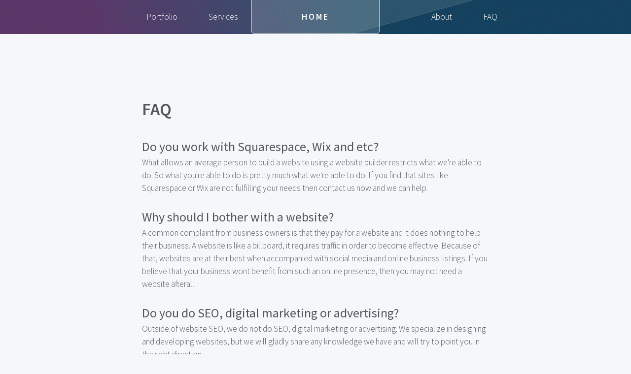

--- FILE ---
content_type: text/html;charset=UTF-8
request_url: https://oscarwebservices.com/faq/
body_size: 21861
content:
<!DOCTYPE html><html lang="en" data-react-helmet="lang"><head><meta charset="utf-8"><meta http-equiv="x-ua-compatible" content="ie=edge"><meta name="viewport" content="width=device-width, initial-scale=1, shrink-to-fit=no"><style data-href="/styles.5cf2d33f2bd033614bcd.css">@import url(https://fonts.googleapis.com/css?family=Source+Sans+Pro:300,300italic,400,400italic,600);
/*!
 * Font Awesome Free 5.9.0 by @fontawesome - https://fontawesome.com
 * License - https://fontawesome.com/license/free (Icons: CC BY 4.0, Fonts: SIL OFL 1.1, Code: MIT License)
 */.fa,.fab,.fal,.far,.fas{-moz-osx-font-smoothing:grayscale;-webkit-font-smoothing:antialiased;display:inline-block;font-style:normal;font-variant:normal;text-rendering:auto;line-height:1}.fa-lg{font-size:1.33333em;line-height:.75em;vertical-align:-.0667em}.fa-xs{font-size:.75em}.fa-sm{font-size:.875em}.fa-1x{font-size:1em}.fa-2x{font-size:2em}.fa-3x{font-size:3em}.fa-4x{font-size:4em}.fa-5x{font-size:5em}.fa-6x{font-size:6em}.fa-7x{font-size:7em}.fa-8x{font-size:8em}.fa-9x{font-size:9em}.fa-10x{font-size:10em}.fa-fw{text-align:center;width:1.25em}.fa-ul{list-style-type:none;margin-left:2.5em;padding-left:0}.fa-ul>li{position:relative}.fa-li{left:-2em;position:absolute;text-align:center;width:2em;line-height:inherit}.fa-border{border:.08em solid #eee;border-radius:.1em;padding:.2em .25em .15em}.fa-pull-left{float:left}.fa-pull-right{float:right}.fa.fa-pull-left,.fab.fa-pull-left,.fal.fa-pull-left,.far.fa-pull-left,.fas.fa-pull-left{margin-right:.3em}.fa.fa-pull-right,.fab.fa-pull-right,.fal.fa-pull-right,.far.fa-pull-right,.fas.fa-pull-right{margin-left:.3em}.fa-spin{animation:fa-spin 2s linear infinite}.fa-pulse{animation:fa-spin 1s steps(8) infinite}@keyframes fa-spin{0%{transform:rotate(0deg)}to{transform:rotate(1turn)}}.fa-rotate-90{-ms-filter:"progid:DXImageTransform.Microsoft.BasicImage(rotation=1)";transform:rotate(90deg)}.fa-rotate-180{-ms-filter:"progid:DXImageTransform.Microsoft.BasicImage(rotation=2)";transform:rotate(180deg)}.fa-rotate-270{-ms-filter:"progid:DXImageTransform.Microsoft.BasicImage(rotation=3)";transform:rotate(270deg)}.fa-flip-horizontal{-ms-filter:"progid:DXImageTransform.Microsoft.BasicImage(rotation=0, mirror=1)";transform:scaleX(-1)}.fa-flip-vertical{transform:scaleY(-1)}.fa-flip-both,.fa-flip-horizontal.fa-flip-vertical,.fa-flip-vertical{-ms-filter:"progid:DXImageTransform.Microsoft.BasicImage(rotation=2, mirror=1)"}.fa-flip-both,.fa-flip-horizontal.fa-flip-vertical{transform:scale(-1)}:root .fa-flip-both,:root .fa-flip-horizontal,:root .fa-flip-vertical,:root .fa-rotate-90,:root .fa-rotate-180,:root .fa-rotate-270{filter:none}.fa-stack{display:inline-block;height:2em;line-height:2em;position:relative;vertical-align:middle;width:2.5em}.fa-stack-1x,.fa-stack-2x{left:0;position:absolute;text-align:center;width:100%}.fa-stack-1x{line-height:inherit}.fa-stack-2x{font-size:2em}.fa-inverse{color:#fff}.fa-500px:before{content:"\F26E"}.fa-accessible-icon:before{content:"\F368"}.fa-accusoft:before{content:"\F369"}.fa-acquisitions-incorporated:before{content:"\F6AF"}.fa-ad:before{content:"\F641"}.fa-address-book:before{content:"\F2B9"}.fa-address-card:before{content:"\F2BB"}.fa-adjust:before{content:"\F042"}.fa-adn:before{content:"\F170"}.fa-adobe:before{content:"\F778"}.fa-adversal:before{content:"\F36A"}.fa-affiliatetheme:before{content:"\F36B"}.fa-air-freshener:before{content:"\F5D0"}.fa-airbnb:before{content:"\F834"}.fa-algolia:before{content:"\F36C"}.fa-align-center:before{content:"\F037"}.fa-align-justify:before{content:"\F039"}.fa-align-left:before{content:"\F036"}.fa-align-right:before{content:"\F038"}.fa-alipay:before{content:"\F642"}.fa-allergies:before{content:"\F461"}.fa-amazon:before{content:"\F270"}.fa-amazon-pay:before{content:"\F42C"}.fa-ambulance:before{content:"\F0F9"}.fa-american-sign-language-interpreting:before{content:"\F2A3"}.fa-amilia:before{content:"\F36D"}.fa-anchor:before{content:"\F13D"}.fa-android:before{content:"\F17B"}.fa-angellist:before{content:"\F209"}.fa-angle-double-down:before{content:"\F103"}.fa-angle-double-left:before{content:"\F100"}.fa-angle-double-right:before{content:"\F101"}.fa-angle-double-up:before{content:"\F102"}.fa-angle-down:before{content:"\F107"}.fa-angle-left:before{content:"\F104"}.fa-angle-right:before{content:"\F105"}.fa-angle-up:before{content:"\F106"}.fa-angry:before{content:"\F556"}.fa-angrycreative:before{content:"\F36E"}.fa-angular:before{content:"\F420"}.fa-ankh:before{content:"\F644"}.fa-app-store:before{content:"\F36F"}.fa-app-store-ios:before{content:"\F370"}.fa-apper:before{content:"\F371"}.fa-apple:before{content:"\F179"}.fa-apple-alt:before{content:"\F5D1"}.fa-apple-pay:before{content:"\F415"}.fa-archive:before{content:"\F187"}.fa-archway:before{content:"\F557"}.fa-arrow-alt-circle-down:before{content:"\F358"}.fa-arrow-alt-circle-left:before{content:"\F359"}.fa-arrow-alt-circle-right:before{content:"\F35A"}.fa-arrow-alt-circle-up:before{content:"\F35B"}.fa-arrow-circle-down:before{content:"\F0AB"}.fa-arrow-circle-left:before{content:"\F0A8"}.fa-arrow-circle-right:before{content:"\F0A9"}.fa-arrow-circle-up:before{content:"\F0AA"}.fa-arrow-down:before{content:"\F063"}.fa-arrow-left:before{content:"\F060"}.fa-arrow-right:before{content:"\F061"}.fa-arrow-up:before{content:"\F062"}.fa-arrows-alt:before{content:"\F0B2"}.fa-arrows-alt-h:before{content:"\F337"}.fa-arrows-alt-v:before{content:"\F338"}.fa-artstation:before{content:"\F77A"}.fa-assistive-listening-systems:before{content:"\F2A2"}.fa-asterisk:before{content:"\F069"}.fa-asymmetrik:before{content:"\F372"}.fa-at:before{content:"\F1FA"}.fa-atlas:before{content:"\F558"}.fa-atlassian:before{content:"\F77B"}.fa-atom:before{content:"\F5D2"}.fa-audible:before{content:"\F373"}.fa-audio-description:before{content:"\F29E"}.fa-autoprefixer:before{content:"\F41C"}.fa-avianex:before{content:"\F374"}.fa-aviato:before{content:"\F421"}.fa-award:before{content:"\F559"}.fa-aws:before{content:"\F375"}.fa-baby:before{content:"\F77C"}.fa-baby-carriage:before{content:"\F77D"}.fa-backspace:before{content:"\F55A"}.fa-backward:before{content:"\F04A"}.fa-bacon:before{content:"\F7E5"}.fa-balance-scale:before{content:"\F24E"}.fa-balance-scale-left:before{content:"\F515"}.fa-balance-scale-right:before{content:"\F516"}.fa-ban:before{content:"\F05E"}.fa-band-aid:before{content:"\F462"}.fa-bandcamp:before{content:"\F2D5"}.fa-barcode:before{content:"\F02A"}.fa-bars:before{content:"\F0C9"}.fa-baseball-ball:before{content:"\F433"}.fa-basketball-ball:before{content:"\F434"}.fa-bath:before{content:"\F2CD"}.fa-battery-empty:before{content:"\F244"}.fa-battery-full:before{content:"\F240"}.fa-battery-half:before{content:"\F242"}.fa-battery-quarter:before{content:"\F243"}.fa-battery-three-quarters:before{content:"\F241"}.fa-battle-net:before{content:"\F835"}.fa-bed:before{content:"\F236"}.fa-beer:before{content:"\F0FC"}.fa-behance:before{content:"\F1B4"}.fa-behance-square:before{content:"\F1B5"}.fa-bell:before{content:"\F0F3"}.fa-bell-slash:before{content:"\F1F6"}.fa-bezier-curve:before{content:"\F55B"}.fa-bible:before{content:"\F647"}.fa-bicycle:before{content:"\F206"}.fa-biking:before{content:"\F84A"}.fa-bimobject:before{content:"\F378"}.fa-binoculars:before{content:"\F1E5"}.fa-biohazard:before{content:"\F780"}.fa-birthday-cake:before{content:"\F1FD"}.fa-bitbucket:before{content:"\F171"}.fa-bitcoin:before{content:"\F379"}.fa-bity:before{content:"\F37A"}.fa-black-tie:before{content:"\F27E"}.fa-blackberry:before{content:"\F37B"}.fa-blender:before{content:"\F517"}.fa-blender-phone:before{content:"\F6B6"}.fa-blind:before{content:"\F29D"}.fa-blog:before{content:"\F781"}.fa-blogger:before{content:"\F37C"}.fa-blogger-b:before{content:"\F37D"}.fa-bluetooth:before{content:"\F293"}.fa-bluetooth-b:before{content:"\F294"}.fa-bold:before{content:"\F032"}.fa-bolt:before{content:"\F0E7"}.fa-bomb:before{content:"\F1E2"}.fa-bone:before{content:"\F5D7"}.fa-bong:before{content:"\F55C"}.fa-book:before{content:"\F02D"}.fa-book-dead:before{content:"\F6B7"}.fa-book-medical:before{content:"\F7E6"}.fa-book-open:before{content:"\F518"}.fa-book-reader:before{content:"\F5DA"}.fa-bookmark:before{content:"\F02E"}.fa-bootstrap:before{content:"\F836"}.fa-border-all:before{content:"\F84C"}.fa-border-none:before{content:"\F850"}.fa-border-style:before{content:"\F853"}.fa-bowling-ball:before{content:"\F436"}.fa-box:before{content:"\F466"}.fa-box-open:before{content:"\F49E"}.fa-boxes:before{content:"\F468"}.fa-braille:before{content:"\F2A1"}.fa-brain:before{content:"\F5DC"}.fa-bread-slice:before{content:"\F7EC"}.fa-briefcase:before{content:"\F0B1"}.fa-briefcase-medical:before{content:"\F469"}.fa-broadcast-tower:before{content:"\F519"}.fa-broom:before{content:"\F51A"}.fa-brush:before{content:"\F55D"}.fa-btc:before{content:"\F15A"}.fa-buffer:before{content:"\F837"}.fa-bug:before{content:"\F188"}.fa-building:before{content:"\F1AD"}.fa-bullhorn:before{content:"\F0A1"}.fa-bullseye:before{content:"\F140"}.fa-burn:before{content:"\F46A"}.fa-buromobelexperte:before{content:"\F37F"}.fa-bus:before{content:"\F207"}.fa-bus-alt:before{content:"\F55E"}.fa-business-time:before{content:"\F64A"}.fa-buysellads:before{content:"\F20D"}.fa-calculator:before{content:"\F1EC"}.fa-calendar:before{content:"\F133"}.fa-calendar-alt:before{content:"\F073"}.fa-calendar-check:before{content:"\F274"}.fa-calendar-day:before{content:"\F783"}.fa-calendar-minus:before{content:"\F272"}.fa-calendar-plus:before{content:"\F271"}.fa-calendar-times:before{content:"\F273"}.fa-calendar-week:before{content:"\F784"}.fa-camera:before{content:"\F030"}.fa-camera-retro:before{content:"\F083"}.fa-campground:before{content:"\F6BB"}.fa-canadian-maple-leaf:before{content:"\F785"}.fa-candy-cane:before{content:"\F786"}.fa-cannabis:before{content:"\F55F"}.fa-capsules:before{content:"\F46B"}.fa-car:before{content:"\F1B9"}.fa-car-alt:before{content:"\F5DE"}.fa-car-battery:before{content:"\F5DF"}.fa-car-crash:before{content:"\F5E1"}.fa-car-side:before{content:"\F5E4"}.fa-caret-down:before{content:"\F0D7"}.fa-caret-left:before{content:"\F0D9"}.fa-caret-right:before{content:"\F0DA"}.fa-caret-square-down:before{content:"\F150"}.fa-caret-square-left:before{content:"\F191"}.fa-caret-square-right:before{content:"\F152"}.fa-caret-square-up:before{content:"\F151"}.fa-caret-up:before{content:"\F0D8"}.fa-carrot:before{content:"\F787"}.fa-cart-arrow-down:before{content:"\F218"}.fa-cart-plus:before{content:"\F217"}.fa-cash-register:before{content:"\F788"}.fa-cat:before{content:"\F6BE"}.fa-cc-amazon-pay:before{content:"\F42D"}.fa-cc-amex:before{content:"\F1F3"}.fa-cc-apple-pay:before{content:"\F416"}.fa-cc-diners-club:before{content:"\F24C"}.fa-cc-discover:before{content:"\F1F2"}.fa-cc-jcb:before{content:"\F24B"}.fa-cc-mastercard:before{content:"\F1F1"}.fa-cc-paypal:before{content:"\F1F4"}.fa-cc-stripe:before{content:"\F1F5"}.fa-cc-visa:before{content:"\F1F0"}.fa-centercode:before{content:"\F380"}.fa-centos:before{content:"\F789"}.fa-certificate:before{content:"\F0A3"}.fa-chair:before{content:"\F6C0"}.fa-chalkboard:before{content:"\F51B"}.fa-chalkboard-teacher:before{content:"\F51C"}.fa-charging-station:before{content:"\F5E7"}.fa-chart-area:before{content:"\F1FE"}.fa-chart-bar:before{content:"\F080"}.fa-chart-line:before{content:"\F201"}.fa-chart-pie:before{content:"\F200"}.fa-check:before{content:"\F00C"}.fa-check-circle:before{content:"\F058"}.fa-check-double:before{content:"\F560"}.fa-check-square:before{content:"\F14A"}.fa-cheese:before{content:"\F7EF"}.fa-chess:before{content:"\F439"}.fa-chess-bishop:before{content:"\F43A"}.fa-chess-board:before{content:"\F43C"}.fa-chess-king:before{content:"\F43F"}.fa-chess-knight:before{content:"\F441"}.fa-chess-pawn:before{content:"\F443"}.fa-chess-queen:before{content:"\F445"}.fa-chess-rook:before{content:"\F447"}.fa-chevron-circle-down:before{content:"\F13A"}.fa-chevron-circle-left:before{content:"\F137"}.fa-chevron-circle-right:before{content:"\F138"}.fa-chevron-circle-up:before{content:"\F139"}.fa-chevron-down:before{content:"\F078"}.fa-chevron-left:before{content:"\F053"}.fa-chevron-right:before{content:"\F054"}.fa-chevron-up:before{content:"\F077"}.fa-child:before{content:"\F1AE"}.fa-chrome:before{content:"\F268"}.fa-chromecast:before{content:"\F838"}.fa-church:before{content:"\F51D"}.fa-circle:before{content:"\F111"}.fa-circle-notch:before{content:"\F1CE"}.fa-city:before{content:"\F64F"}.fa-clinic-medical:before{content:"\F7F2"}.fa-clipboard:before{content:"\F328"}.fa-clipboard-check:before{content:"\F46C"}.fa-clipboard-list:before{content:"\F46D"}.fa-clock:before{content:"\F017"}.fa-clone:before{content:"\F24D"}.fa-closed-captioning:before{content:"\F20A"}.fa-cloud:before{content:"\F0C2"}.fa-cloud-download-alt:before{content:"\F381"}.fa-cloud-meatball:before{content:"\F73B"}.fa-cloud-moon:before{content:"\F6C3"}.fa-cloud-moon-rain:before{content:"\F73C"}.fa-cloud-rain:before{content:"\F73D"}.fa-cloud-showers-heavy:before{content:"\F740"}.fa-cloud-sun:before{content:"\F6C4"}.fa-cloud-sun-rain:before{content:"\F743"}.fa-cloud-upload-alt:before{content:"\F382"}.fa-cloudscale:before{content:"\F383"}.fa-cloudsmith:before{content:"\F384"}.fa-cloudversify:before{content:"\F385"}.fa-cocktail:before{content:"\F561"}.fa-code:before{content:"\F121"}.fa-code-branch:before{content:"\F126"}.fa-codepen:before{content:"\F1CB"}.fa-codiepie:before{content:"\F284"}.fa-coffee:before{content:"\F0F4"}.fa-cog:before{content:"\F013"}.fa-cogs:before{content:"\F085"}.fa-coins:before{content:"\F51E"}.fa-columns:before{content:"\F0DB"}.fa-comment:before{content:"\F075"}.fa-comment-alt:before{content:"\F27A"}.fa-comment-dollar:before{content:"\F651"}.fa-comment-dots:before{content:"\F4AD"}.fa-comment-medical:before{content:"\F7F5"}.fa-comment-slash:before{content:"\F4B3"}.fa-comments:before{content:"\F086"}.fa-comments-dollar:before{content:"\F653"}.fa-compact-disc:before{content:"\F51F"}.fa-compass:before{content:"\F14E"}.fa-compress:before{content:"\F066"}.fa-compress-arrows-alt:before{content:"\F78C"}.fa-concierge-bell:before{content:"\F562"}.fa-confluence:before{content:"\F78D"}.fa-connectdevelop:before{content:"\F20E"}.fa-contao:before{content:"\F26D"}.fa-cookie:before{content:"\F563"}.fa-cookie-bite:before{content:"\F564"}.fa-copy:before{content:"\F0C5"}.fa-copyright:before{content:"\F1F9"}.fa-couch:before{content:"\F4B8"}.fa-cpanel:before{content:"\F388"}.fa-creative-commons:before{content:"\F25E"}.fa-creative-commons-by:before{content:"\F4E7"}.fa-creative-commons-nc:before{content:"\F4E8"}.fa-creative-commons-nc-eu:before{content:"\F4E9"}.fa-creative-commons-nc-jp:before{content:"\F4EA"}.fa-creative-commons-nd:before{content:"\F4EB"}.fa-creative-commons-pd:before{content:"\F4EC"}.fa-creative-commons-pd-alt:before{content:"\F4ED"}.fa-creative-commons-remix:before{content:"\F4EE"}.fa-creative-commons-sa:before{content:"\F4EF"}.fa-creative-commons-sampling:before{content:"\F4F0"}.fa-creative-commons-sampling-plus:before{content:"\F4F1"}.fa-creative-commons-share:before{content:"\F4F2"}.fa-creative-commons-zero:before{content:"\F4F3"}.fa-credit-card:before{content:"\F09D"}.fa-critical-role:before{content:"\F6C9"}.fa-crop:before{content:"\F125"}.fa-crop-alt:before{content:"\F565"}.fa-cross:before{content:"\F654"}.fa-crosshairs:before{content:"\F05B"}.fa-crow:before{content:"\F520"}.fa-crown:before{content:"\F521"}.fa-crutch:before{content:"\F7F7"}.fa-css3:before{content:"\F13C"}.fa-css3-alt:before{content:"\F38B"}.fa-cube:before{content:"\F1B2"}.fa-cubes:before{content:"\F1B3"}.fa-cut:before{content:"\F0C4"}.fa-cuttlefish:before{content:"\F38C"}.fa-d-and-d:before{content:"\F38D"}.fa-d-and-d-beyond:before{content:"\F6CA"}.fa-dashcube:before{content:"\F210"}.fa-database:before{content:"\F1C0"}.fa-deaf:before{content:"\F2A4"}.fa-delicious:before{content:"\F1A5"}.fa-democrat:before{content:"\F747"}.fa-deploydog:before{content:"\F38E"}.fa-deskpro:before{content:"\F38F"}.fa-desktop:before{content:"\F108"}.fa-dev:before{content:"\F6CC"}.fa-deviantart:before{content:"\F1BD"}.fa-dharmachakra:before{content:"\F655"}.fa-dhl:before{content:"\F790"}.fa-diagnoses:before{content:"\F470"}.fa-diaspora:before{content:"\F791"}.fa-dice:before{content:"\F522"}.fa-dice-d20:before{content:"\F6CF"}.fa-dice-d6:before{content:"\F6D1"}.fa-dice-five:before{content:"\F523"}.fa-dice-four:before{content:"\F524"}.fa-dice-one:before{content:"\F525"}.fa-dice-six:before{content:"\F526"}.fa-dice-three:before{content:"\F527"}.fa-dice-two:before{content:"\F528"}.fa-digg:before{content:"\F1A6"}.fa-digital-ocean:before{content:"\F391"}.fa-digital-tachograph:before{content:"\F566"}.fa-directions:before{content:"\F5EB"}.fa-discord:before{content:"\F392"}.fa-discourse:before{content:"\F393"}.fa-divide:before{content:"\F529"}.fa-dizzy:before{content:"\F567"}.fa-dna:before{content:"\F471"}.fa-dochub:before{content:"\F394"}.fa-docker:before{content:"\F395"}.fa-dog:before{content:"\F6D3"}.fa-dollar-sign:before{content:"\F155"}.fa-dolly:before{content:"\F472"}.fa-dolly-flatbed:before{content:"\F474"}.fa-donate:before{content:"\F4B9"}.fa-door-closed:before{content:"\F52A"}.fa-door-open:before{content:"\F52B"}.fa-dot-circle:before{content:"\F192"}.fa-dove:before{content:"\F4BA"}.fa-download:before{content:"\F019"}.fa-draft2digital:before{content:"\F396"}.fa-drafting-compass:before{content:"\F568"}.fa-dragon:before{content:"\F6D5"}.fa-draw-polygon:before{content:"\F5EE"}.fa-dribbble:before{content:"\F17D"}.fa-dribbble-square:before{content:"\F397"}.fa-dropbox:before{content:"\F16B"}.fa-drum:before{content:"\F569"}.fa-drum-steelpan:before{content:"\F56A"}.fa-drumstick-bite:before{content:"\F6D7"}.fa-drupal:before{content:"\F1A9"}.fa-dumbbell:before{content:"\F44B"}.fa-dumpster:before{content:"\F793"}.fa-dumpster-fire:before{content:"\F794"}.fa-dungeon:before{content:"\F6D9"}.fa-dyalog:before{content:"\F399"}.fa-earlybirds:before{content:"\F39A"}.fa-ebay:before{content:"\F4F4"}.fa-edge:before{content:"\F282"}.fa-edit:before{content:"\F044"}.fa-egg:before{content:"\F7FB"}.fa-eject:before{content:"\F052"}.fa-elementor:before{content:"\F430"}.fa-ellipsis-h:before{content:"\F141"}.fa-ellipsis-v:before{content:"\F142"}.fa-ello:before{content:"\F5F1"}.fa-ember:before{content:"\F423"}.fa-empire:before{content:"\F1D1"}.fa-envelope:before{content:"\F0E0"}.fa-envelope-open:before{content:"\F2B6"}.fa-envelope-open-text:before{content:"\F658"}.fa-envelope-square:before{content:"\F199"}.fa-envira:before{content:"\F299"}.fa-equals:before{content:"\F52C"}.fa-eraser:before{content:"\F12D"}.fa-erlang:before{content:"\F39D"}.fa-ethereum:before{content:"\F42E"}.fa-ethernet:before{content:"\F796"}.fa-etsy:before{content:"\F2D7"}.fa-euro-sign:before{content:"\F153"}.fa-evernote:before{content:"\F839"}.fa-exchange-alt:before{content:"\F362"}.fa-exclamation:before{content:"\F12A"}.fa-exclamation-circle:before{content:"\F06A"}.fa-exclamation-triangle:before{content:"\F071"}.fa-expand:before{content:"\F065"}.fa-expand-arrows-alt:before{content:"\F31E"}.fa-expeditedssl:before{content:"\F23E"}.fa-external-link-alt:before{content:"\F35D"}.fa-external-link-square-alt:before{content:"\F360"}.fa-eye:before{content:"\F06E"}.fa-eye-dropper:before{content:"\F1FB"}.fa-eye-slash:before{content:"\F070"}.fa-facebook:before{content:"\F09A"}.fa-facebook-f:before{content:"\F39E"}.fa-facebook-messenger:before{content:"\F39F"}.fa-facebook-square:before{content:"\F082"}.fa-fan:before{content:"\F863"}.fa-fantasy-flight-games:before{content:"\F6DC"}.fa-fast-backward:before{content:"\F049"}.fa-fast-forward:before{content:"\F050"}.fa-fax:before{content:"\F1AC"}.fa-feather:before{content:"\F52D"}.fa-feather-alt:before{content:"\F56B"}.fa-fedex:before{content:"\F797"}.fa-fedora:before{content:"\F798"}.fa-female:before{content:"\F182"}.fa-fighter-jet:before{content:"\F0FB"}.fa-figma:before{content:"\F799"}.fa-file:before{content:"\F15B"}.fa-file-alt:before{content:"\F15C"}.fa-file-archive:before{content:"\F1C6"}.fa-file-audio:before{content:"\F1C7"}.fa-file-code:before{content:"\F1C9"}.fa-file-contract:before{content:"\F56C"}.fa-file-csv:before{content:"\F6DD"}.fa-file-download:before{content:"\F56D"}.fa-file-excel:before{content:"\F1C3"}.fa-file-export:before{content:"\F56E"}.fa-file-image:before{content:"\F1C5"}.fa-file-import:before{content:"\F56F"}.fa-file-invoice:before{content:"\F570"}.fa-file-invoice-dollar:before{content:"\F571"}.fa-file-medical:before{content:"\F477"}.fa-file-medical-alt:before{content:"\F478"}.fa-file-pdf:before{content:"\F1C1"}.fa-file-powerpoint:before{content:"\F1C4"}.fa-file-prescription:before{content:"\F572"}.fa-file-signature:before{content:"\F573"}.fa-file-upload:before{content:"\F574"}.fa-file-video:before{content:"\F1C8"}.fa-file-word:before{content:"\F1C2"}.fa-fill:before{content:"\F575"}.fa-fill-drip:before{content:"\F576"}.fa-film:before{content:"\F008"}.fa-filter:before{content:"\F0B0"}.fa-fingerprint:before{content:"\F577"}.fa-fire:before{content:"\F06D"}.fa-fire-alt:before{content:"\F7E4"}.fa-fire-extinguisher:before{content:"\F134"}.fa-firefox:before{content:"\F269"}.fa-first-aid:before{content:"\F479"}.fa-first-order:before{content:"\F2B0"}.fa-first-order-alt:before{content:"\F50A"}.fa-firstdraft:before{content:"\F3A1"}.fa-fish:before{content:"\F578"}.fa-fist-raised:before{content:"\F6DE"}.fa-flag:before{content:"\F024"}.fa-flag-checkered:before{content:"\F11E"}.fa-flag-usa:before{content:"\F74D"}.fa-flask:before{content:"\F0C3"}.fa-flickr:before{content:"\F16E"}.fa-flipboard:before{content:"\F44D"}.fa-flushed:before{content:"\F579"}.fa-fly:before{content:"\F417"}.fa-folder:before{content:"\F07B"}.fa-folder-minus:before{content:"\F65D"}.fa-folder-open:before{content:"\F07C"}.fa-folder-plus:before{content:"\F65E"}.fa-font:before{content:"\F031"}.fa-font-awesome:before{content:"\F2B4"}.fa-font-awesome-alt:before{content:"\F35C"}.fa-font-awesome-flag:before{content:"\F425"}.fa-font-awesome-logo-full:before{content:"\F4E6"}.fa-fonticons:before{content:"\F280"}.fa-fonticons-fi:before{content:"\F3A2"}.fa-football-ball:before{content:"\F44E"}.fa-fort-awesome:before{content:"\F286"}.fa-fort-awesome-alt:before{content:"\F3A3"}.fa-forumbee:before{content:"\F211"}.fa-forward:before{content:"\F04E"}.fa-foursquare:before{content:"\F180"}.fa-free-code-camp:before{content:"\F2C5"}.fa-freebsd:before{content:"\F3A4"}.fa-frog:before{content:"\F52E"}.fa-frown:before{content:"\F119"}.fa-frown-open:before{content:"\F57A"}.fa-fulcrum:before{content:"\F50B"}.fa-funnel-dollar:before{content:"\F662"}.fa-futbol:before{content:"\F1E3"}.fa-galactic-republic:before{content:"\F50C"}.fa-galactic-senate:before{content:"\F50D"}.fa-gamepad:before{content:"\F11B"}.fa-gas-pump:before{content:"\F52F"}.fa-gavel:before{content:"\F0E3"}.fa-gem:before{content:"\F3A5"}.fa-genderless:before{content:"\F22D"}.fa-get-pocket:before{content:"\F265"}.fa-gg:before{content:"\F260"}.fa-gg-circle:before{content:"\F261"}.fa-ghost:before{content:"\F6E2"}.fa-gift:before{content:"\F06B"}.fa-gifts:before{content:"\F79C"}.fa-git:before{content:"\F1D3"}.fa-git-alt:before{content:"\F841"}.fa-git-square:before{content:"\F1D2"}.fa-github:before{content:"\F09B"}.fa-github-alt:before{content:"\F113"}.fa-github-square:before{content:"\F092"}.fa-gitkraken:before{content:"\F3A6"}.fa-gitlab:before{content:"\F296"}.fa-gitter:before{content:"\F426"}.fa-glass-cheers:before{content:"\F79F"}.fa-glass-martini:before{content:"\F000"}.fa-glass-martini-alt:before{content:"\F57B"}.fa-glass-whiskey:before{content:"\F7A0"}.fa-glasses:before{content:"\F530"}.fa-glide:before{content:"\F2A5"}.fa-glide-g:before{content:"\F2A6"}.fa-globe:before{content:"\F0AC"}.fa-globe-africa:before{content:"\F57C"}.fa-globe-americas:before{content:"\F57D"}.fa-globe-asia:before{content:"\F57E"}.fa-globe-europe:before{content:"\F7A2"}.fa-gofore:before{content:"\F3A7"}.fa-golf-ball:before{content:"\F450"}.fa-goodreads:before{content:"\F3A8"}.fa-goodreads-g:before{content:"\F3A9"}.fa-google:before{content:"\F1A0"}.fa-google-drive:before{content:"\F3AA"}.fa-google-play:before{content:"\F3AB"}.fa-google-plus:before{content:"\F2B3"}.fa-google-plus-g:before{content:"\F0D5"}.fa-google-plus-square:before{content:"\F0D4"}.fa-google-wallet:before{content:"\F1EE"}.fa-gopuram:before{content:"\F664"}.fa-graduation-cap:before{content:"\F19D"}.fa-gratipay:before{content:"\F184"}.fa-grav:before{content:"\F2D6"}.fa-greater-than:before{content:"\F531"}.fa-greater-than-equal:before{content:"\F532"}.fa-grimace:before{content:"\F57F"}.fa-grin:before{content:"\F580"}.fa-grin-alt:before{content:"\F581"}.fa-grin-beam:before{content:"\F582"}.fa-grin-beam-sweat:before{content:"\F583"}.fa-grin-hearts:before{content:"\F584"}.fa-grin-squint:before{content:"\F585"}.fa-grin-squint-tears:before{content:"\F586"}.fa-grin-stars:before{content:"\F587"}.fa-grin-tears:before{content:"\F588"}.fa-grin-tongue:before{content:"\F589"}.fa-grin-tongue-squint:before{content:"\F58A"}.fa-grin-tongue-wink:before{content:"\F58B"}.fa-grin-wink:before{content:"\F58C"}.fa-grip-horizontal:before{content:"\F58D"}.fa-grip-lines:before{content:"\F7A4"}.fa-grip-lines-vertical:before{content:"\F7A5"}.fa-grip-vertical:before{content:"\F58E"}.fa-gripfire:before{content:"\F3AC"}.fa-grunt:before{content:"\F3AD"}.fa-guitar:before{content:"\F7A6"}.fa-gulp:before{content:"\F3AE"}.fa-h-square:before{content:"\F0FD"}.fa-hacker-news:before{content:"\F1D4"}.fa-hacker-news-square:before{content:"\F3AF"}.fa-hackerrank:before{content:"\F5F7"}.fa-hamburger:before{content:"\F805"}.fa-hammer:before{content:"\F6E3"}.fa-hamsa:before{content:"\F665"}.fa-hand-holding:before{content:"\F4BD"}.fa-hand-holding-heart:before{content:"\F4BE"}.fa-hand-holding-usd:before{content:"\F4C0"}.fa-hand-lizard:before{content:"\F258"}.fa-hand-middle-finger:before{content:"\F806"}.fa-hand-paper:before{content:"\F256"}.fa-hand-peace:before{content:"\F25B"}.fa-hand-point-down:before{content:"\F0A7"}.fa-hand-point-left:before{content:"\F0A5"}.fa-hand-point-right:before{content:"\F0A4"}.fa-hand-point-up:before{content:"\F0A6"}.fa-hand-pointer:before{content:"\F25A"}.fa-hand-rock:before{content:"\F255"}.fa-hand-scissors:before{content:"\F257"}.fa-hand-spock:before{content:"\F259"}.fa-hands:before{content:"\F4C2"}.fa-hands-helping:before{content:"\F4C4"}.fa-handshake:before{content:"\F2B5"}.fa-hanukiah:before{content:"\F6E6"}.fa-hard-hat:before{content:"\F807"}.fa-hashtag:before{content:"\F292"}.fa-hat-wizard:before{content:"\F6E8"}.fa-haykal:before{content:"\F666"}.fa-hdd:before{content:"\F0A0"}.fa-heading:before{content:"\F1DC"}.fa-headphones:before{content:"\F025"}.fa-headphones-alt:before{content:"\F58F"}.fa-headset:before{content:"\F590"}.fa-heart:before{content:"\F004"}.fa-heart-broken:before{content:"\F7A9"}.fa-heartbeat:before{content:"\F21E"}.fa-helicopter:before{content:"\F533"}.fa-highlighter:before{content:"\F591"}.fa-hiking:before{content:"\F6EC"}.fa-hippo:before{content:"\F6ED"}.fa-hips:before{content:"\F452"}.fa-hire-a-helper:before{content:"\F3B0"}.fa-history:before{content:"\F1DA"}.fa-hockey-puck:before{content:"\F453"}.fa-holly-berry:before{content:"\F7AA"}.fa-home:before{content:"\F015"}.fa-hooli:before{content:"\F427"}.fa-hornbill:before{content:"\F592"}.fa-horse:before{content:"\F6F0"}.fa-horse-head:before{content:"\F7AB"}.fa-hospital:before{content:"\F0F8"}.fa-hospital-alt:before{content:"\F47D"}.fa-hospital-symbol:before{content:"\F47E"}.fa-hot-tub:before{content:"\F593"}.fa-hotdog:before{content:"\F80F"}.fa-hotel:before{content:"\F594"}.fa-hotjar:before{content:"\F3B1"}.fa-hourglass:before{content:"\F254"}.fa-hourglass-end:before{content:"\F253"}.fa-hourglass-half:before{content:"\F252"}.fa-hourglass-start:before{content:"\F251"}.fa-house-damage:before{content:"\F6F1"}.fa-houzz:before{content:"\F27C"}.fa-hryvnia:before{content:"\F6F2"}.fa-html5:before{content:"\F13B"}.fa-hubspot:before{content:"\F3B2"}.fa-i-cursor:before{content:"\F246"}.fa-ice-cream:before{content:"\F810"}.fa-icicles:before{content:"\F7AD"}.fa-icons:before{content:"\F86D"}.fa-id-badge:before{content:"\F2C1"}.fa-id-card:before{content:"\F2C2"}.fa-id-card-alt:before{content:"\F47F"}.fa-igloo:before{content:"\F7AE"}.fa-image:before{content:"\F03E"}.fa-images:before{content:"\F302"}.fa-imdb:before{content:"\F2D8"}.fa-inbox:before{content:"\F01C"}.fa-indent:before{content:"\F03C"}.fa-industry:before{content:"\F275"}.fa-infinity:before{content:"\F534"}.fa-info:before{content:"\F129"}.fa-info-circle:before{content:"\F05A"}.fa-instagram:before{content:"\F16D"}.fa-intercom:before{content:"\F7AF"}.fa-internet-explorer:before{content:"\F26B"}.fa-invision:before{content:"\F7B0"}.fa-ioxhost:before{content:"\F208"}.fa-italic:before{content:"\F033"}.fa-itch-io:before{content:"\F83A"}.fa-itunes:before{content:"\F3B4"}.fa-itunes-note:before{content:"\F3B5"}.fa-java:before{content:"\F4E4"}.fa-jedi:before{content:"\F669"}.fa-jedi-order:before{content:"\F50E"}.fa-jenkins:before{content:"\F3B6"}.fa-jira:before{content:"\F7B1"}.fa-joget:before{content:"\F3B7"}.fa-joint:before{content:"\F595"}.fa-joomla:before{content:"\F1AA"}.fa-journal-whills:before{content:"\F66A"}.fa-js:before{content:"\F3B8"}.fa-js-square:before{content:"\F3B9"}.fa-jsfiddle:before{content:"\F1CC"}.fa-kaaba:before{content:"\F66B"}.fa-kaggle:before{content:"\F5FA"}.fa-key:before{content:"\F084"}.fa-keybase:before{content:"\F4F5"}.fa-keyboard:before{content:"\F11C"}.fa-keycdn:before{content:"\F3BA"}.fa-khanda:before{content:"\F66D"}.fa-kickstarter:before{content:"\F3BB"}.fa-kickstarter-k:before{content:"\F3BC"}.fa-kiss:before{content:"\F596"}.fa-kiss-beam:before{content:"\F597"}.fa-kiss-wink-heart:before{content:"\F598"}.fa-kiwi-bird:before{content:"\F535"}.fa-korvue:before{content:"\F42F"}.fa-landmark:before{content:"\F66F"}.fa-language:before{content:"\F1AB"}.fa-laptop:before{content:"\F109"}.fa-laptop-code:before{content:"\F5FC"}.fa-laptop-medical:before{content:"\F812"}.fa-laravel:before{content:"\F3BD"}.fa-lastfm:before{content:"\F202"}.fa-lastfm-square:before{content:"\F203"}.fa-laugh:before{content:"\F599"}.fa-laugh-beam:before{content:"\F59A"}.fa-laugh-squint:before{content:"\F59B"}.fa-laugh-wink:before{content:"\F59C"}.fa-layer-group:before{content:"\F5FD"}.fa-leaf:before{content:"\F06C"}.fa-leanpub:before{content:"\F212"}.fa-lemon:before{content:"\F094"}.fa-less:before{content:"\F41D"}.fa-less-than:before{content:"\F536"}.fa-less-than-equal:before{content:"\F537"}.fa-level-down-alt:before{content:"\F3BE"}.fa-level-up-alt:before{content:"\F3BF"}.fa-life-ring:before{content:"\F1CD"}.fa-lightbulb:before{content:"\F0EB"}.fa-line:before{content:"\F3C0"}.fa-link:before{content:"\F0C1"}.fa-linkedin:before{content:"\F08C"}.fa-linkedin-in:before{content:"\F0E1"}.fa-linode:before{content:"\F2B8"}.fa-linux:before{content:"\F17C"}.fa-lira-sign:before{content:"\F195"}.fa-list:before{content:"\F03A"}.fa-list-alt:before{content:"\F022"}.fa-list-ol:before{content:"\F0CB"}.fa-list-ul:before{content:"\F0CA"}.fa-location-arrow:before{content:"\F124"}.fa-lock:before{content:"\F023"}.fa-lock-open:before{content:"\F3C1"}.fa-long-arrow-alt-down:before{content:"\F309"}.fa-long-arrow-alt-left:before{content:"\F30A"}.fa-long-arrow-alt-right:before{content:"\F30B"}.fa-long-arrow-alt-up:before{content:"\F30C"}.fa-low-vision:before{content:"\F2A8"}.fa-luggage-cart:before{content:"\F59D"}.fa-lyft:before{content:"\F3C3"}.fa-magento:before{content:"\F3C4"}.fa-magic:before{content:"\F0D0"}.fa-magnet:before{content:"\F076"}.fa-mail-bulk:before{content:"\F674"}.fa-mailchimp:before{content:"\F59E"}.fa-male:before{content:"\F183"}.fa-mandalorian:before{content:"\F50F"}.fa-map:before{content:"\F279"}.fa-map-marked:before{content:"\F59F"}.fa-map-marked-alt:before{content:"\F5A0"}.fa-map-marker:before{content:"\F041"}.fa-map-marker-alt:before{content:"\F3C5"}.fa-map-pin:before{content:"\F276"}.fa-map-signs:before{content:"\F277"}.fa-markdown:before{content:"\F60F"}.fa-marker:before{content:"\F5A1"}.fa-mars:before{content:"\F222"}.fa-mars-double:before{content:"\F227"}.fa-mars-stroke:before{content:"\F229"}.fa-mars-stroke-h:before{content:"\F22B"}.fa-mars-stroke-v:before{content:"\F22A"}.fa-mask:before{content:"\F6FA"}.fa-mastodon:before{content:"\F4F6"}.fa-maxcdn:before{content:"\F136"}.fa-medal:before{content:"\F5A2"}.fa-medapps:before{content:"\F3C6"}.fa-medium:before{content:"\F23A"}.fa-medium-m:before{content:"\F3C7"}.fa-medkit:before{content:"\F0FA"}.fa-medrt:before{content:"\F3C8"}.fa-meetup:before{content:"\F2E0"}.fa-megaport:before{content:"\F5A3"}.fa-meh:before{content:"\F11A"}.fa-meh-blank:before{content:"\F5A4"}.fa-meh-rolling-eyes:before{content:"\F5A5"}.fa-memory:before{content:"\F538"}.fa-mendeley:before{content:"\F7B3"}.fa-menorah:before{content:"\F676"}.fa-mercury:before{content:"\F223"}.fa-meteor:before{content:"\F753"}.fa-microchip:before{content:"\F2DB"}.fa-microphone:before{content:"\F130"}.fa-microphone-alt:before{content:"\F3C9"}.fa-microphone-alt-slash:before{content:"\F539"}.fa-microphone-slash:before{content:"\F131"}.fa-microscope:before{content:"\F610"}.fa-microsoft:before{content:"\F3CA"}.fa-minus:before{content:"\F068"}.fa-minus-circle:before{content:"\F056"}.fa-minus-square:before{content:"\F146"}.fa-mitten:before{content:"\F7B5"}.fa-mix:before{content:"\F3CB"}.fa-mixcloud:before{content:"\F289"}.fa-mizuni:before{content:"\F3CC"}.fa-mobile:before{content:"\F10B"}.fa-mobile-alt:before{content:"\F3CD"}.fa-modx:before{content:"\F285"}.fa-monero:before{content:"\F3D0"}.fa-money-bill:before{content:"\F0D6"}.fa-money-bill-alt:before{content:"\F3D1"}.fa-money-bill-wave:before{content:"\F53A"}.fa-money-bill-wave-alt:before{content:"\F53B"}.fa-money-check:before{content:"\F53C"}.fa-money-check-alt:before{content:"\F53D"}.fa-monument:before{content:"\F5A6"}.fa-moon:before{content:"\F186"}.fa-mortar-pestle:before{content:"\F5A7"}.fa-mosque:before{content:"\F678"}.fa-motorcycle:before{content:"\F21C"}.fa-mountain:before{content:"\F6FC"}.fa-mouse-pointer:before{content:"\F245"}.fa-mug-hot:before{content:"\F7B6"}.fa-music:before{content:"\F001"}.fa-napster:before{content:"\F3D2"}.fa-neos:before{content:"\F612"}.fa-network-wired:before{content:"\F6FF"}.fa-neuter:before{content:"\F22C"}.fa-newspaper:before{content:"\F1EA"}.fa-nimblr:before{content:"\F5A8"}.fa-node:before{content:"\F419"}.fa-node-js:before{content:"\F3D3"}.fa-not-equal:before{content:"\F53E"}.fa-notes-medical:before{content:"\F481"}.fa-npm:before{content:"\F3D4"}.fa-ns8:before{content:"\F3D5"}.fa-nutritionix:before{content:"\F3D6"}.fa-object-group:before{content:"\F247"}.fa-object-ungroup:before{content:"\F248"}.fa-odnoklassniki:before{content:"\F263"}.fa-odnoklassniki-square:before{content:"\F264"}.fa-oil-can:before{content:"\F613"}.fa-old-republic:before{content:"\F510"}.fa-om:before{content:"\F679"}.fa-opencart:before{content:"\F23D"}.fa-openid:before{content:"\F19B"}.fa-opera:before{content:"\F26A"}.fa-optin-monster:before{content:"\F23C"}.fa-osi:before{content:"\F41A"}.fa-otter:before{content:"\F700"}.fa-outdent:before{content:"\F03B"}.fa-page4:before{content:"\F3D7"}.fa-pagelines:before{content:"\F18C"}.fa-pager:before{content:"\F815"}.fa-paint-brush:before{content:"\F1FC"}.fa-paint-roller:before{content:"\F5AA"}.fa-palette:before{content:"\F53F"}.fa-palfed:before{content:"\F3D8"}.fa-pallet:before{content:"\F482"}.fa-paper-plane:before{content:"\F1D8"}.fa-paperclip:before{content:"\F0C6"}.fa-parachute-box:before{content:"\F4CD"}.fa-paragraph:before{content:"\F1DD"}.fa-parking:before{content:"\F540"}.fa-passport:before{content:"\F5AB"}.fa-pastafarianism:before{content:"\F67B"}.fa-paste:before{content:"\F0EA"}.fa-patreon:before{content:"\F3D9"}.fa-pause:before{content:"\F04C"}.fa-pause-circle:before{content:"\F28B"}.fa-paw:before{content:"\F1B0"}.fa-paypal:before{content:"\F1ED"}.fa-peace:before{content:"\F67C"}.fa-pen:before{content:"\F304"}.fa-pen-alt:before{content:"\F305"}.fa-pen-fancy:before{content:"\F5AC"}.fa-pen-nib:before{content:"\F5AD"}.fa-pen-square:before{content:"\F14B"}.fa-pencil-alt:before{content:"\F303"}.fa-pencil-ruler:before{content:"\F5AE"}.fa-penny-arcade:before{content:"\F704"}.fa-people-carry:before{content:"\F4CE"}.fa-pepper-hot:before{content:"\F816"}.fa-percent:before{content:"\F295"}.fa-percentage:before{content:"\F541"}.fa-periscope:before{content:"\F3DA"}.fa-person-booth:before{content:"\F756"}.fa-phabricator:before{content:"\F3DB"}.fa-phoenix-framework:before{content:"\F3DC"}.fa-phoenix-squadron:before{content:"\F511"}.fa-phone:before{content:"\F095"}.fa-phone-alt:before{content:"\F879"}.fa-phone-slash:before{content:"\F3DD"}.fa-phone-square:before{content:"\F098"}.fa-phone-square-alt:before{content:"\F87B"}.fa-phone-volume:before{content:"\F2A0"}.fa-photo-video:before{content:"\F87C"}.fa-php:before{content:"\F457"}.fa-pied-piper:before{content:"\F2AE"}.fa-pied-piper-alt:before{content:"\F1A8"}.fa-pied-piper-hat:before{content:"\F4E5"}.fa-pied-piper-pp:before{content:"\F1A7"}.fa-piggy-bank:before{content:"\F4D3"}.fa-pills:before{content:"\F484"}.fa-pinterest:before{content:"\F0D2"}.fa-pinterest-p:before{content:"\F231"}.fa-pinterest-square:before{content:"\F0D3"}.fa-pizza-slice:before{content:"\F818"}.fa-place-of-worship:before{content:"\F67F"}.fa-plane:before{content:"\F072"}.fa-plane-arrival:before{content:"\F5AF"}.fa-plane-departure:before{content:"\F5B0"}.fa-play:before{content:"\F04B"}.fa-play-circle:before{content:"\F144"}.fa-playstation:before{content:"\F3DF"}.fa-plug:before{content:"\F1E6"}.fa-plus:before{content:"\F067"}.fa-plus-circle:before{content:"\F055"}.fa-plus-square:before{content:"\F0FE"}.fa-podcast:before{content:"\F2CE"}.fa-poll:before{content:"\F681"}.fa-poll-h:before{content:"\F682"}.fa-poo:before{content:"\F2FE"}.fa-poo-storm:before{content:"\F75A"}.fa-poop:before{content:"\F619"}.fa-portrait:before{content:"\F3E0"}.fa-pound-sign:before{content:"\F154"}.fa-power-off:before{content:"\F011"}.fa-pray:before{content:"\F683"}.fa-praying-hands:before{content:"\F684"}.fa-prescription:before{content:"\F5B1"}.fa-prescription-bottle:before{content:"\F485"}.fa-prescription-bottle-alt:before{content:"\F486"}.fa-print:before{content:"\F02F"}.fa-procedures:before{content:"\F487"}.fa-product-hunt:before{content:"\F288"}.fa-project-diagram:before{content:"\F542"}.fa-pushed:before{content:"\F3E1"}.fa-puzzle-piece:before{content:"\F12E"}.fa-python:before{content:"\F3E2"}.fa-qq:before{content:"\F1D6"}.fa-qrcode:before{content:"\F029"}.fa-question:before{content:"\F128"}.fa-question-circle:before{content:"\F059"}.fa-quidditch:before{content:"\F458"}.fa-quinscape:before{content:"\F459"}.fa-quora:before{content:"\F2C4"}.fa-quote-left:before{content:"\F10D"}.fa-quote-right:before{content:"\F10E"}.fa-quran:before{content:"\F687"}.fa-r-project:before{content:"\F4F7"}.fa-radiation:before{content:"\F7B9"}.fa-radiation-alt:before{content:"\F7BA"}.fa-rainbow:before{content:"\F75B"}.fa-random:before{content:"\F074"}.fa-raspberry-pi:before{content:"\F7BB"}.fa-ravelry:before{content:"\F2D9"}.fa-react:before{content:"\F41B"}.fa-reacteurope:before{content:"\F75D"}.fa-readme:before{content:"\F4D5"}.fa-rebel:before{content:"\F1D0"}.fa-receipt:before{content:"\F543"}.fa-recycle:before{content:"\F1B8"}.fa-red-river:before{content:"\F3E3"}.fa-reddit:before{content:"\F1A1"}.fa-reddit-alien:before{content:"\F281"}.fa-reddit-square:before{content:"\F1A2"}.fa-redhat:before{content:"\F7BC"}.fa-redo:before{content:"\F01E"}.fa-redo-alt:before{content:"\F2F9"}.fa-registered:before{content:"\F25D"}.fa-remove-format:before{content:"\F87D"}.fa-renren:before{content:"\F18B"}.fa-reply:before{content:"\F3E5"}.fa-reply-all:before{content:"\F122"}.fa-replyd:before{content:"\F3E6"}.fa-republican:before{content:"\F75E"}.fa-researchgate:before{content:"\F4F8"}.fa-resolving:before{content:"\F3E7"}.fa-restroom:before{content:"\F7BD"}.fa-retweet:before{content:"\F079"}.fa-rev:before{content:"\F5B2"}.fa-ribbon:before{content:"\F4D6"}.fa-ring:before{content:"\F70B"}.fa-road:before{content:"\F018"}.fa-robot:before{content:"\F544"}.fa-rocket:before{content:"\F135"}.fa-rocketchat:before{content:"\F3E8"}.fa-rockrms:before{content:"\F3E9"}.fa-route:before{content:"\F4D7"}.fa-rss:before{content:"\F09E"}.fa-rss-square:before{content:"\F143"}.fa-ruble-sign:before{content:"\F158"}.fa-ruler:before{content:"\F545"}.fa-ruler-combined:before{content:"\F546"}.fa-ruler-horizontal:before{content:"\F547"}.fa-ruler-vertical:before{content:"\F548"}.fa-running:before{content:"\F70C"}.fa-rupee-sign:before{content:"\F156"}.fa-sad-cry:before{content:"\F5B3"}.fa-sad-tear:before{content:"\F5B4"}.fa-safari:before{content:"\F267"}.fa-salesforce:before{content:"\F83B"}.fa-sass:before{content:"\F41E"}.fa-satellite:before{content:"\F7BF"}.fa-satellite-dish:before{content:"\F7C0"}.fa-save:before{content:"\F0C7"}.fa-schlix:before{content:"\F3EA"}.fa-school:before{content:"\F549"}.fa-screwdriver:before{content:"\F54A"}.fa-scribd:before{content:"\F28A"}.fa-scroll:before{content:"\F70E"}.fa-sd-card:before{content:"\F7C2"}.fa-search:before{content:"\F002"}.fa-search-dollar:before{content:"\F688"}.fa-search-location:before{content:"\F689"}.fa-search-minus:before{content:"\F010"}.fa-search-plus:before{content:"\F00E"}.fa-searchengin:before{content:"\F3EB"}.fa-seedling:before{content:"\F4D8"}.fa-sellcast:before{content:"\F2DA"}.fa-sellsy:before{content:"\F213"}.fa-server:before{content:"\F233"}.fa-servicestack:before{content:"\F3EC"}.fa-shapes:before{content:"\F61F"}.fa-share:before{content:"\F064"}.fa-share-alt:before{content:"\F1E0"}.fa-share-alt-square:before{content:"\F1E1"}.fa-share-square:before{content:"\F14D"}.fa-shekel-sign:before{content:"\F20B"}.fa-shield-alt:before{content:"\F3ED"}.fa-ship:before{content:"\F21A"}.fa-shipping-fast:before{content:"\F48B"}.fa-shirtsinbulk:before{content:"\F214"}.fa-shoe-prints:before{content:"\F54B"}.fa-shopping-bag:before{content:"\F290"}.fa-shopping-basket:before{content:"\F291"}.fa-shopping-cart:before{content:"\F07A"}.fa-shopware:before{content:"\F5B5"}.fa-shower:before{content:"\F2CC"}.fa-shuttle-van:before{content:"\F5B6"}.fa-sign:before{content:"\F4D9"}.fa-sign-in-alt:before{content:"\F2F6"}.fa-sign-language:before{content:"\F2A7"}.fa-sign-out-alt:before{content:"\F2F5"}.fa-signal:before{content:"\F012"}.fa-signature:before{content:"\F5B7"}.fa-sim-card:before{content:"\F7C4"}.fa-simplybuilt:before{content:"\F215"}.fa-sistrix:before{content:"\F3EE"}.fa-sitemap:before{content:"\F0E8"}.fa-sith:before{content:"\F512"}.fa-skating:before{content:"\F7C5"}.fa-sketch:before{content:"\F7C6"}.fa-skiing:before{content:"\F7C9"}.fa-skiing-nordic:before{content:"\F7CA"}.fa-skull:before{content:"\F54C"}.fa-skull-crossbones:before{content:"\F714"}.fa-skyatlas:before{content:"\F216"}.fa-skype:before{content:"\F17E"}.fa-slack:before{content:"\F198"}.fa-slack-hash:before{content:"\F3EF"}.fa-slash:before{content:"\F715"}.fa-sleigh:before{content:"\F7CC"}.fa-sliders-h:before{content:"\F1DE"}.fa-slideshare:before{content:"\F1E7"}.fa-smile:before{content:"\F118"}.fa-smile-beam:before{content:"\F5B8"}.fa-smile-wink:before{content:"\F4DA"}.fa-smog:before{content:"\F75F"}.fa-smoking:before{content:"\F48D"}.fa-smoking-ban:before{content:"\F54D"}.fa-sms:before{content:"\F7CD"}.fa-snapchat:before{content:"\F2AB"}.fa-snapchat-ghost:before{content:"\F2AC"}.fa-snapchat-square:before{content:"\F2AD"}.fa-snowboarding:before{content:"\F7CE"}.fa-snowflake:before{content:"\F2DC"}.fa-snowman:before{content:"\F7D0"}.fa-snowplow:before{content:"\F7D2"}.fa-socks:before{content:"\F696"}.fa-solar-panel:before{content:"\F5BA"}.fa-sort:before{content:"\F0DC"}.fa-sort-alpha-down:before{content:"\F15D"}.fa-sort-alpha-down-alt:before{content:"\F881"}.fa-sort-alpha-up:before{content:"\F15E"}.fa-sort-alpha-up-alt:before{content:"\F882"}.fa-sort-amount-down:before{content:"\F160"}.fa-sort-amount-down-alt:before{content:"\F884"}.fa-sort-amount-up:before{content:"\F161"}.fa-sort-amount-up-alt:before{content:"\F885"}.fa-sort-down:before{content:"\F0DD"}.fa-sort-numeric-down:before{content:"\F162"}.fa-sort-numeric-down-alt:before{content:"\F886"}.fa-sort-numeric-up:before{content:"\F163"}.fa-sort-numeric-up-alt:before{content:"\F887"}.fa-sort-up:before{content:"\F0DE"}.fa-soundcloud:before{content:"\F1BE"}.fa-sourcetree:before{content:"\F7D3"}.fa-spa:before{content:"\F5BB"}.fa-space-shuttle:before{content:"\F197"}.fa-speakap:before{content:"\F3F3"}.fa-speaker-deck:before{content:"\F83C"}.fa-spell-check:before{content:"\F891"}.fa-spider:before{content:"\F717"}.fa-spinner:before{content:"\F110"}.fa-splotch:before{content:"\F5BC"}.fa-spotify:before{content:"\F1BC"}.fa-spray-can:before{content:"\F5BD"}.fa-square:before{content:"\F0C8"}.fa-square-full:before{content:"\F45C"}.fa-square-root-alt:before{content:"\F698"}.fa-squarespace:before{content:"\F5BE"}.fa-stack-exchange:before{content:"\F18D"}.fa-stack-overflow:before{content:"\F16C"}.fa-stackpath:before{content:"\F842"}.fa-stamp:before{content:"\F5BF"}.fa-star:before{content:"\F005"}.fa-star-and-crescent:before{content:"\F699"}.fa-star-half:before{content:"\F089"}.fa-star-half-alt:before{content:"\F5C0"}.fa-star-of-david:before{content:"\F69A"}.fa-star-of-life:before{content:"\F621"}.fa-staylinked:before{content:"\F3F5"}.fa-steam:before{content:"\F1B6"}.fa-steam-square:before{content:"\F1B7"}.fa-steam-symbol:before{content:"\F3F6"}.fa-step-backward:before{content:"\F048"}.fa-step-forward:before{content:"\F051"}.fa-stethoscope:before{content:"\F0F1"}.fa-sticker-mule:before{content:"\F3F7"}.fa-sticky-note:before{content:"\F249"}.fa-stop:before{content:"\F04D"}.fa-stop-circle:before{content:"\F28D"}.fa-stopwatch:before{content:"\F2F2"}.fa-store:before{content:"\F54E"}.fa-store-alt:before{content:"\F54F"}.fa-strava:before{content:"\F428"}.fa-stream:before{content:"\F550"}.fa-street-view:before{content:"\F21D"}.fa-strikethrough:before{content:"\F0CC"}.fa-stripe:before{content:"\F429"}.fa-stripe-s:before{content:"\F42A"}.fa-stroopwafel:before{content:"\F551"}.fa-studiovinari:before{content:"\F3F8"}.fa-stumbleupon:before{content:"\F1A4"}.fa-stumbleupon-circle:before{content:"\F1A3"}.fa-subscript:before{content:"\F12C"}.fa-subway:before{content:"\F239"}.fa-suitcase:before{content:"\F0F2"}.fa-suitcase-rolling:before{content:"\F5C1"}.fa-sun:before{content:"\F185"}.fa-superpowers:before{content:"\F2DD"}.fa-superscript:before{content:"\F12B"}.fa-supple:before{content:"\F3F9"}.fa-surprise:before{content:"\F5C2"}.fa-suse:before{content:"\F7D6"}.fa-swatchbook:before{content:"\F5C3"}.fa-swimmer:before{content:"\F5C4"}.fa-swimming-pool:before{content:"\F5C5"}.fa-symfony:before{content:"\F83D"}.fa-synagogue:before{content:"\F69B"}.fa-sync:before{content:"\F021"}.fa-sync-alt:before{content:"\F2F1"}.fa-syringe:before{content:"\F48E"}.fa-table:before{content:"\F0CE"}.fa-table-tennis:before{content:"\F45D"}.fa-tablet:before{content:"\F10A"}.fa-tablet-alt:before{content:"\F3FA"}.fa-tablets:before{content:"\F490"}.fa-tachometer-alt:before{content:"\F3FD"}.fa-tag:before{content:"\F02B"}.fa-tags:before{content:"\F02C"}.fa-tape:before{content:"\F4DB"}.fa-tasks:before{content:"\F0AE"}.fa-taxi:before{content:"\F1BA"}.fa-teamspeak:before{content:"\F4F9"}.fa-teeth:before{content:"\F62E"}.fa-teeth-open:before{content:"\F62F"}.fa-telegram:before{content:"\F2C6"}.fa-telegram-plane:before{content:"\F3FE"}.fa-temperature-high:before{content:"\F769"}.fa-temperature-low:before{content:"\F76B"}.fa-tencent-weibo:before{content:"\F1D5"}.fa-tenge:before{content:"\F7D7"}.fa-terminal:before{content:"\F120"}.fa-text-height:before{content:"\F034"}.fa-text-width:before{content:"\F035"}.fa-th:before{content:"\F00A"}.fa-th-large:before{content:"\F009"}.fa-th-list:before{content:"\F00B"}.fa-the-red-yeti:before{content:"\F69D"}.fa-theater-masks:before{content:"\F630"}.fa-themeco:before{content:"\F5C6"}.fa-themeisle:before{content:"\F2B2"}.fa-thermometer:before{content:"\F491"}.fa-thermometer-empty:before{content:"\F2CB"}.fa-thermometer-full:before{content:"\F2C7"}.fa-thermometer-half:before{content:"\F2C9"}.fa-thermometer-quarter:before{content:"\F2CA"}.fa-thermometer-three-quarters:before{content:"\F2C8"}.fa-think-peaks:before{content:"\F731"}.fa-thumbs-down:before{content:"\F165"}.fa-thumbs-up:before{content:"\F164"}.fa-thumbtack:before{content:"\F08D"}.fa-ticket-alt:before{content:"\F3FF"}.fa-times:before{content:"\F00D"}.fa-times-circle:before{content:"\F057"}.fa-tint:before{content:"\F043"}.fa-tint-slash:before{content:"\F5C7"}.fa-tired:before{content:"\F5C8"}.fa-toggle-off:before{content:"\F204"}.fa-toggle-on:before{content:"\F205"}.fa-toilet:before{content:"\F7D8"}.fa-toilet-paper:before{content:"\F71E"}.fa-toolbox:before{content:"\F552"}.fa-tools:before{content:"\F7D9"}.fa-tooth:before{content:"\F5C9"}.fa-torah:before{content:"\F6A0"}.fa-torii-gate:before{content:"\F6A1"}.fa-tractor:before{content:"\F722"}.fa-trade-federation:before{content:"\F513"}.fa-trademark:before{content:"\F25C"}.fa-traffic-light:before{content:"\F637"}.fa-train:before{content:"\F238"}.fa-tram:before{content:"\F7DA"}.fa-transgender:before{content:"\F224"}.fa-transgender-alt:before{content:"\F225"}.fa-trash:before{content:"\F1F8"}.fa-trash-alt:before{content:"\F2ED"}.fa-trash-restore:before{content:"\F829"}.fa-trash-restore-alt:before{content:"\F82A"}.fa-tree:before{content:"\F1BB"}.fa-trello:before{content:"\F181"}.fa-tripadvisor:before{content:"\F262"}.fa-trophy:before{content:"\F091"}.fa-truck:before{content:"\F0D1"}.fa-truck-loading:before{content:"\F4DE"}.fa-truck-monster:before{content:"\F63B"}.fa-truck-moving:before{content:"\F4DF"}.fa-truck-pickup:before{content:"\F63C"}.fa-tshirt:before{content:"\F553"}.fa-tty:before{content:"\F1E4"}.fa-tumblr:before{content:"\F173"}.fa-tumblr-square:before{content:"\F174"}.fa-tv:before{content:"\F26C"}.fa-twitch:before{content:"\F1E8"}.fa-twitter:before{content:"\F099"}.fa-twitter-square:before{content:"\F081"}.fa-typo3:before{content:"\F42B"}.fa-uber:before{content:"\F402"}.fa-ubuntu:before{content:"\F7DF"}.fa-uikit:before{content:"\F403"}.fa-umbrella:before{content:"\F0E9"}.fa-umbrella-beach:before{content:"\F5CA"}.fa-underline:before{content:"\F0CD"}.fa-undo:before{content:"\F0E2"}.fa-undo-alt:before{content:"\F2EA"}.fa-uniregistry:before{content:"\F404"}.fa-universal-access:before{content:"\F29A"}.fa-university:before{content:"\F19C"}.fa-unlink:before{content:"\F127"}.fa-unlock:before{content:"\F09C"}.fa-unlock-alt:before{content:"\F13E"}.fa-untappd:before{content:"\F405"}.fa-upload:before{content:"\F093"}.fa-ups:before{content:"\F7E0"}.fa-usb:before{content:"\F287"}.fa-user:before{content:"\F007"}.fa-user-alt:before{content:"\F406"}.fa-user-alt-slash:before{content:"\F4FA"}.fa-user-astronaut:before{content:"\F4FB"}.fa-user-check:before{content:"\F4FC"}.fa-user-circle:before{content:"\F2BD"}.fa-user-clock:before{content:"\F4FD"}.fa-user-cog:before{content:"\F4FE"}.fa-user-edit:before{content:"\F4FF"}.fa-user-friends:before{content:"\F500"}.fa-user-graduate:before{content:"\F501"}.fa-user-injured:before{content:"\F728"}.fa-user-lock:before{content:"\F502"}.fa-user-md:before{content:"\F0F0"}.fa-user-minus:before{content:"\F503"}.fa-user-ninja:before{content:"\F504"}.fa-user-nurse:before{content:"\F82F"}.fa-user-plus:before{content:"\F234"}.fa-user-secret:before{content:"\F21B"}.fa-user-shield:before{content:"\F505"}.fa-user-slash:before{content:"\F506"}.fa-user-tag:before{content:"\F507"}.fa-user-tie:before{content:"\F508"}.fa-user-times:before{content:"\F235"}.fa-users:before{content:"\F0C0"}.fa-users-cog:before{content:"\F509"}.fa-usps:before{content:"\F7E1"}.fa-ussunnah:before{content:"\F407"}.fa-utensil-spoon:before{content:"\F2E5"}.fa-utensils:before{content:"\F2E7"}.fa-vaadin:before{content:"\F408"}.fa-vector-square:before{content:"\F5CB"}.fa-venus:before{content:"\F221"}.fa-venus-double:before{content:"\F226"}.fa-venus-mars:before{content:"\F228"}.fa-viacoin:before{content:"\F237"}.fa-viadeo:before{content:"\F2A9"}.fa-viadeo-square:before{content:"\F2AA"}.fa-vial:before{content:"\F492"}.fa-vials:before{content:"\F493"}.fa-viber:before{content:"\F409"}.fa-video:before{content:"\F03D"}.fa-video-slash:before{content:"\F4E2"}.fa-vihara:before{content:"\F6A7"}.fa-vimeo:before{content:"\F40A"}.fa-vimeo-square:before{content:"\F194"}.fa-vimeo-v:before{content:"\F27D"}.fa-vine:before{content:"\F1CA"}.fa-vk:before{content:"\F189"}.fa-vnv:before{content:"\F40B"}.fa-voicemail:before{content:"\F897"}.fa-volleyball-ball:before{content:"\F45F"}.fa-volume-down:before{content:"\F027"}.fa-volume-mute:before{content:"\F6A9"}.fa-volume-off:before{content:"\F026"}.fa-volume-up:before{content:"\F028"}.fa-vote-yea:before{content:"\F772"}.fa-vr-cardboard:before{content:"\F729"}.fa-vuejs:before{content:"\F41F"}.fa-walking:before{content:"\F554"}.fa-wallet:before{content:"\F555"}.fa-warehouse:before{content:"\F494"}.fa-water:before{content:"\F773"}.fa-wave-square:before{content:"\F83E"}.fa-waze:before{content:"\F83F"}.fa-weebly:before{content:"\F5CC"}.fa-weibo:before{content:"\F18A"}.fa-weight:before{content:"\F496"}.fa-weight-hanging:before{content:"\F5CD"}.fa-weixin:before{content:"\F1D7"}.fa-whatsapp:before{content:"\F232"}.fa-whatsapp-square:before{content:"\F40C"}.fa-wheelchair:before{content:"\F193"}.fa-whmcs:before{content:"\F40D"}.fa-wifi:before{content:"\F1EB"}.fa-wikipedia-w:before{content:"\F266"}.fa-wind:before{content:"\F72E"}.fa-window-close:before{content:"\F410"}.fa-window-maximize:before{content:"\F2D0"}.fa-window-minimize:before{content:"\F2D1"}.fa-window-restore:before{content:"\F2D2"}.fa-windows:before{content:"\F17A"}.fa-wine-bottle:before{content:"\F72F"}.fa-wine-glass:before{content:"\F4E3"}.fa-wine-glass-alt:before{content:"\F5CE"}.fa-wix:before{content:"\F5CF"}.fa-wizards-of-the-coast:before{content:"\F730"}.fa-wolf-pack-battalion:before{content:"\F514"}.fa-won-sign:before{content:"\F159"}.fa-wordpress:before{content:"\F19A"}.fa-wordpress-simple:before{content:"\F411"}.fa-wpbeginner:before{content:"\F297"}.fa-wpexplorer:before{content:"\F2DE"}.fa-wpforms:before{content:"\F298"}.fa-wpressr:before{content:"\F3E4"}.fa-wrench:before{content:"\F0AD"}.fa-x-ray:before{content:"\F497"}.fa-xbox:before{content:"\F412"}.fa-xing:before{content:"\F168"}.fa-xing-square:before{content:"\F169"}.fa-y-combinator:before{content:"\F23B"}.fa-yahoo:before{content:"\F19E"}.fa-yammer:before{content:"\F840"}.fa-yandex:before{content:"\F413"}.fa-yandex-international:before{content:"\F414"}.fa-yarn:before{content:"\F7E3"}.fa-yelp:before{content:"\F1E9"}.fa-yen-sign:before{content:"\F157"}.fa-yin-yang:before{content:"\F6AD"}.fa-yoast:before{content:"\F2B1"}.fa-youtube:before{content:"\F167"}.fa-youtube-square:before{content:"\F431"}.fa-zhihu:before{content:"\F63F"}.sr-only{border:0;clip:rect(0,0,0,0);height:1px;margin:-1px;overflow:hidden;padding:0;position:absolute;width:1px}.sr-only-focusable:active,.sr-only-focusable:focus{clip:auto;height:auto;margin:0;overflow:visible;position:static;width:auto}@font-face{font-family:Font Awesome\ 5 Brands;font-style:normal;font-weight:400;font-display:auto;src:url(/static/fa-brands-400-03783c5172ee1ad128c576bf88fac168.eot);src:url(/static/fa-brands-400-03783c5172ee1ad128c576bf88fac168.eot?#iefix) format("embedded-opentype"),url(/static/fa-brands-400-7559b3774a0625e8ca6c0160f8f6cfd8.woff2) format("woff2"),url(/static/fa-brands-400-fe9d62e0d16a333a20e63c3e7595f82e.woff) format("woff"),url(/static/fa-brands-400-ed2b8bf117160466ba6220a8f1da54a4.ttf) format("truetype"),url(/static/fa-brands-400-073c2f3ce60eaf69cc2767ef3d989078.svg#fontawesome) format("svg")}.fab{font-family:Font Awesome\ 5 Brands}@font-face{font-family:Font Awesome\ 5 Free;font-style:normal;font-weight:400;font-display:auto;src:url(/static/fa-regular-400-fc9c63c8224fb341fc933641cbdd12ef.eot);src:url(/static/fa-regular-400-fc9c63c8224fb341fc933641cbdd12ef.eot?#iefix) format("embedded-opentype"),url(/static/fa-regular-400-e07d9e40b26048d9abe2ef966cd6e263.woff2) format("woff2"),url(/static/fa-regular-400-e5770f9863963fb576942e25214a226d.woff) format("woff"),url(/static/fa-regular-400-59215032a4397507b80e5625dc323de3.ttf) format("truetype"),url(/static/fa-regular-400-8fdea4e89ac405d9f8db327adb331d8d.svg#fontawesome) format("svg")}.far{font-weight:400}@font-face{font-family:Font Awesome\ 5 Free;font-style:normal;font-weight:900;font-display:auto;src:url(/static/fa-solid-900-ef3df98419d143d9617fe163bf4edc0b.eot);src:url(/static/fa-solid-900-ef3df98419d143d9617fe163bf4edc0b.eot?#iefix) format("embedded-opentype"),url(/static/fa-solid-900-b5cf8ae26748570d8fb95a47f46b69e1.woff2) format("woff2"),url(/static/fa-solid-900-4bced7c4c0d61d4f988629bb8ae80b8b.woff) format("woff"),url(/static/fa-solid-900-acf50f59802f20d8b45220eaae532a1c.ttf) format("truetype"),url(/static/fa-solid-900-b557f56e367e59344ca95f9d1fb44352.svg#fontawesome) format("svg")}.fa,.far,.fas{font-family:Font Awesome\ 5 Free}.fa,.fas{font-weight:900}a,abbr,acronym,address,applet,article,aside,audio,b,big,blockquote,body,canvas,caption,center,cite,code,dd,del,details,dfn,div,dl,dt,em,embed,fieldset,figcaption,figure,footer,form,h1,h2,h3,h4,h5,h6,header,hgroup,html,i,iframe,img,ins,kbd,label,legend,li,mark,menu,nav,object,ol,output,p,pre,q,ruby,s,samp,section,small,span,strike,strong,sub,summary,sup,table,tbody,td,tfoot,th,thead,time,tr,tt,u,ul,var,video{margin:0;padding:0;border:0;font-size:100%;font:inherit;vertical-align:baseline}article,aside,details,figcaption,figure,footer,header,hgroup,menu,nav,section{display:block}body{line-height:1}ol,ul{list-style:none}blockquote,q{quotes:none}blockquote:after,blockquote:before,q:after,q:before{content:"";content:none}table{border-collapse:collapse;border-spacing:0}body{-webkit-text-size-adjust:none}mark{background-color:transparent;color:inherit}input::-moz-focus-inner{border:0;padding:0}input,select,textarea{-moz-appearance:none;-webkit-appearance:none;-ms-appearance:none;appearance:none}@-ms-viewport{width:device-width}html{box-sizing:border-box}*,:after,:before{box-sizing:inherit}body{background:#f5f7fa;font-family:Source Sans Pro,sans-serif;font-weight:300;color:#52575c;line-height:1.75em;font-size:14pt}body.is-preload *,body.is-preload :after,body.is-preload :before{-webkit-animation:none!important;animation:none!important;-webkit-transition:none!important;transition:none!important}input,select,textarea{font-family:Source Sans Pro,sans-serif;line-height:1.75em;font-size:15pt}h1,h2,h3,h4,h5,h6,input,select,textarea{font-weight:300;color:#52575c}h1 a,h2 a,h3 a,h4 a,h5 a,h6 a{color:inherit;text-decoration:none}h2{font-size:2em;line-height:1.25em}h3{font-size:1.5em;line-height:1.5em}a{-webkit-transition:color .25s ease-in-out,border-color .25s ease-in-out,background-color .25s ease-in-out;transition:color .25s ease-in-out,border-color .25s ease-in-out,background-color .25s ease-in-out;color:inherit;text-decoration:none;border-bottom:1px dotted #62676c}a:hover{color:#f35858;border-bottom-color:hsla(0,0%,100%,0)}b,strong{font-weight:400;color:#42474c}em,i{font-style:italic}sub{top:.5em}sub,sup{position:relative;font-size:.8em}sup{top:-.5em}hr{border:0;border-top:1px solid #c2c7cc}blockquote{border-left:.5em solid #c2c7cc;padding:1em 0 1em 2em;font-style:italic}dl,ol,p,table,ul{margin-bottom:1.5em}br.clear{clear:both}.features{margin-bottom:1.5em}.feature{text-align:center}article,section{margin-bottom:3em}.row>article,.row>section,article:last-child,article>:last-child,section:last-child,section>:last-child{margin-bottom:0}header{margin-bottom:1.5em}header>p{display:block;color:#f35858;padding:.75em 0 1em;font-size:1.5em;line-height:1.5em}header.major{text-align:center}.section{padding:3rem 8rem}.section .title{margin-top:1em;margin-bottom:1em;font-size:2em}.section img{height:auto;max-width:100%}.section h3{font-weight:400}.section h2{font-size:1.5em}.content .taglist{list-style:none;margin:1.5rem 1.5rem 0 0;display:flex;flex-wrap:wrap;justify-content:left;align-items:center}.content .taglist li{padding:0 2rem 1rem 0;margin-bottom:1.5rem;margin-top:0}.container{margin:0 auto;max-width:100%;width:1200px}@media screen and (max-width:1280px){.container{width:960px}}@media screen and (max-width:1080px){.container{width:100%}}@media screen and (max-width:820px){.container{width:100%}}@media screen and (max-width:736px){.container{width:100%}}@media screen and (max-width:480px){.container{width:100%}}.row{display:flex;flex-wrap:wrap;align-items:stretch}.row,.row>*{box-sizing:border-box}.row.gtr-uniform>*>:last-child{margin-bottom:0}.row.aln-left{justify-content:flex-start}.row.aln-center{justify-content:center}.row.aln-right{justify-content:flex-end}.row.aln-top{align-items:flex-start}.row.aln-middle{align-items:center}.row.aln-bottom{align-items:flex-end}.row>.imp{order:-1}.row>.col-1{width:8.33333%}.row>.off-1{margin-left:8.33333%}.row>.col-2{width:16.66667%}.row>.off-2{margin-left:16.66667%}.row>.col-3{width:25%}.row>.off-3{margin-left:25%}.row>.col-4{width:33.33333%}.row>.off-4{margin-left:33.33333%}.row>.col-5{width:41.66667%}.row>.off-5{margin-left:41.66667%}.row>.col-6{width:50%}.row>.off-6{margin-left:50%}.row>.col-7{width:58.33333%}.row>.off-7{margin-left:58.33333%}.row>.col-8{width:66.66667%}.row>.off-8{margin-left:66.66667%}.row>.col-9{width:75%}.row>.off-9{margin-left:75%}.row>.col-10{width:83.33333%}.row>.off-10{margin-left:83.33333%}.row>.col-11{width:91.66667%}.row>.off-11{margin-left:91.66667%}.row>.col-12{width:100%}.row>.off-12{margin-left:100%}.row.gtr-0{margin-top:0;margin-left:0}.row.gtr-0>*{padding:0}.row.gtr-0.gtr-uniform{margin-top:0}.row.gtr-0.gtr-uniform>*{padding-top:0}.row.gtr-25{margin-top:-12.5px;margin-left:-12.5px}.row.gtr-25>*{padding:12.5px 0 0 12.5px}.row.gtr-25.gtr-uniform{margin-top:-12.5px}.row.gtr-25.gtr-uniform>*{padding-top:12.5px}.row.gtr-50{margin-top:-25px;margin-left:-25px}.row.gtr-50>*{padding:25px 0 0 25px}.row.gtr-50.gtr-uniform{margin-top:-25px}.row.gtr-50.gtr-uniform>*{padding-top:25px}.row{margin-top:-50px;margin-left:-50px}.row>*{padding:50px 0 0 50px}.row.gtr-uniform{margin-top:-50px}.row.gtr-uniform>*{padding-top:50px}.row.gtr-150{margin-top:-75px;margin-left:-75px}.row.gtr-150>*{padding:75px 0 0 75px}.row.gtr-150.gtr-uniform{margin-top:-75px}.row.gtr-150.gtr-uniform>*{padding-top:75px}.row.gtr-200{margin-top:-100px;margin-left:-100px}.row.gtr-200>*{padding:100px 0 0 100px}.row.gtr-200.gtr-uniform{margin-top:-100px}.row.gtr-200.gtr-uniform>*{padding-top:100px}@media screen and (max-width:1280px){.row{display:flex;flex-wrap:wrap;align-items:stretch}.row,.row>*{box-sizing:border-box}.row.gtr-uniform>*>:last-child{margin-bottom:0}.row.aln-left{justify-content:flex-start}.row.aln-center{justify-content:center}.row.aln-right{justify-content:flex-end}.row.aln-top{align-items:flex-start}.row.aln-middle{align-items:center}.row.aln-bottom{align-items:flex-end}.row>.imp-normal{order:-1}.row>.col-1-normal{width:8.33333%}.row>.off-1-normal{margin-left:8.33333%}.row>.col-2-normal{width:16.66667%}.row>.off-2-normal{margin-left:16.66667%}.row>.col-3-normal{width:25%}.row>.off-3-normal{margin-left:25%}.row>.col-4-normal{width:33.33333%}.row>.off-4-normal{margin-left:33.33333%}.row>.col-5-normal{width:41.66667%}.row>.off-5-normal{margin-left:41.66667%}.row>.col-6-normal{width:50%}.row>.off-6-normal{margin-left:50%}.row>.col-7-normal{width:58.33333%}.row>.off-7-normal{margin-left:58.33333%}.row>.col-8-normal{width:66.66667%}.row>.off-8-normal{margin-left:66.66667%}.row>.col-9-normal{width:75%}.row>.off-9-normal{margin-left:75%}.row>.col-10-normal{width:83.33333%}.row>.off-10-normal{margin-left:83.33333%}.row>.col-11-normal{width:91.66667%}.row>.off-11-normal{margin-left:91.66667%}.row>.col-12-normal{width:100%}.row>.off-12-normal{margin-left:100%}.row.gtr-0{margin-top:0;margin-left:0}.row.gtr-0>*{padding:0}.row.gtr-0.gtr-uniform{margin-top:0}.row.gtr-0.gtr-uniform>*{padding-top:0}.row.gtr-25{margin-top:-10px;margin-left:-10px}.row.gtr-25>*{padding:10px 0 0 10px}.row.gtr-25.gtr-uniform{margin-top:-10px}.row.gtr-25.gtr-uniform>*{padding-top:10px}.row.gtr-50{margin-top:-20px;margin-left:-20px}.row.gtr-50>*{padding:20px 0 0 20px}.row.gtr-50.gtr-uniform{margin-top:-20px}.row.gtr-50.gtr-uniform>*{padding-top:20px}.row{margin-top:-40px;margin-left:-40px}.row>*{padding:40px 0 0 40px}.row.gtr-uniform{margin-top:-40px}.row.gtr-uniform>*{padding-top:40px}.row.gtr-150{margin-top:-60px;margin-left:-60px}.row.gtr-150>*{padding:60px 0 0 60px}.row.gtr-150.gtr-uniform{margin-top:-60px}.row.gtr-150.gtr-uniform>*{padding-top:60px}.row.gtr-200{margin-top:-80px;margin-left:-80px}.row.gtr-200>*{padding:80px 0 0 80px}.row.gtr-200.gtr-uniform{margin-top:-80px}.row.gtr-200.gtr-uniform>*{padding-top:80px}}@media screen and (max-width:1080px){.row{display:flex;flex-wrap:wrap;align-items:stretch}.row,.row>*{box-sizing:border-box}.row.gtr-uniform>*>:last-child{margin-bottom:0}.row.aln-left{justify-content:flex-start}.row.aln-center{justify-content:center}.row.aln-right{justify-content:flex-end}.row.aln-top{align-items:flex-start}.row.aln-middle{align-items:center}.row.aln-bottom{align-items:flex-end}.row>.imp-narrow{order:-1}.row>.col-1-narrow{width:8.33333%}.row>.off-1-narrow{margin-left:8.33333%}.row>.col-2-narrow{width:16.66667%}.row>.off-2-narrow{margin-left:16.66667%}.row>.col-3-narrow{width:25%}.row>.off-3-narrow{margin-left:25%}.row>.col-4-narrow{width:33.33333%}.row>.off-4-narrow{margin-left:33.33333%}.row>.col-5-narrow{width:41.66667%}.row>.off-5-narrow{margin-left:41.66667%}.row>.col-6-narrow{width:50%}.row>.off-6-narrow{margin-left:50%}.row>.col-7-narrow{width:58.33333%}.row>.off-7-narrow{margin-left:58.33333%}.row>.col-8-narrow{width:66.66667%}.row>.off-8-narrow{margin-left:66.66667%}.row>.col-9-narrow{width:75%}.row>.off-9-narrow{margin-left:75%}.row>.col-10-narrow{width:83.33333%}.row>.off-10-narrow{margin-left:83.33333%}.row>.col-11-narrow{width:91.66667%}.row>.off-11-narrow{margin-left:91.66667%}.row>.col-12-narrow{width:100%}.row>.off-12-narrow{margin-left:100%}.row.gtr-0{margin-top:0;margin-left:0}.row.gtr-0>*{padding:0}.row.gtr-0.gtr-uniform{margin-top:0}.row.gtr-0.gtr-uniform>*{padding-top:0}.row.gtr-25{margin-top:-10px;margin-left:-10px}.row.gtr-25>*{padding:10px 0 0 10px}.row.gtr-25.gtr-uniform{margin-top:-10px}.row.gtr-25.gtr-uniform>*{padding-top:10px}.row.gtr-50{margin-top:-20px;margin-left:-20px}.row.gtr-50>*{padding:20px 0 0 20px}.row.gtr-50.gtr-uniform{margin-top:-20px}.row.gtr-50.gtr-uniform>*{padding-top:20px}.row{margin-top:-40px;margin-left:-40px}.row>*{padding:40px 0 0 40px}.row.gtr-uniform{margin-top:-40px}.row.gtr-uniform>*{padding-top:40px}.row.gtr-150{margin-top:-60px;margin-left:-60px}.row.gtr-150>*{padding:60px 0 0 60px}.row.gtr-150.gtr-uniform{margin-top:-60px}.row.gtr-150.gtr-uniform>*{padding-top:60px}.row.gtr-200{margin-top:-80px;margin-left:-80px}.row.gtr-200>*{padding:80px 0 0 80px}.row.gtr-200.gtr-uniform{margin-top:-80px}.row.gtr-200.gtr-uniform>*{padding-top:80px}}@media screen and (max-width:820px){.row{display:flex;flex-wrap:wrap;align-items:stretch}.row,.row>*{box-sizing:border-box}.row.gtr-uniform>*>:last-child{margin-bottom:0}.row.aln-left{justify-content:flex-start}.row.aln-center{justify-content:center}.row.aln-right{justify-content:flex-end}.row.aln-top{align-items:flex-start}.row.aln-middle{align-items:center}.row.aln-bottom{align-items:flex-end}.row>.imp-narrower{order:-1}.row>.col-1-narrower{width:8.33333%}.row>.off-1-narrower{margin-left:8.33333%}.row>.col-2-narrower{width:16.66667%}.row>.off-2-narrower{margin-left:16.66667%}.row>.col-3-narrower{width:25%}.row>.off-3-narrower{margin-left:25%}.row>.col-4-narrower{width:33.33333%}.row>.off-4-narrower{margin-left:33.33333%}.row>.col-5-narrower{width:41.66667%}.row>.off-5-narrower{margin-left:41.66667%}.row>.col-6-narrower{width:50%}.row>.off-6-narrower{margin-left:50%}.row>.col-7-narrower{width:58.33333%}.row>.off-7-narrower{margin-left:58.33333%}.row>.col-8-narrower{width:66.66667%}.row>.off-8-narrower{margin-left:66.66667%}.row>.col-9-narrower{width:75%}.row>.off-9-narrower{margin-left:75%}.row>.col-10-narrower{width:83.33333%}.row>.off-10-narrower{margin-left:83.33333%}.row>.col-11-narrower{width:91.66667%}.row>.off-11-narrower{margin-left:91.66667%}.row>.col-12-narrower{width:100%}.row>.off-12-narrower{margin-left:100%}.row.gtr-0{margin-top:0;margin-left:0}.row.gtr-0>*{padding:0}.row.gtr-0.gtr-uniform{margin-top:0}.row.gtr-0.gtr-uniform>*{padding-top:0}.row.gtr-25{margin-top:-7.5px;margin-left:-7.5px}.row.gtr-25>*{padding:7.5px 0 0 7.5px}.row.gtr-25.gtr-uniform{margin-top:-7.5px}.row.gtr-25.gtr-uniform>*{padding-top:7.5px}.row.gtr-50{margin-top:-15px;margin-left:-15px}.row.gtr-50>*{padding:15px 0 0 15px}.row.gtr-50.gtr-uniform{margin-top:-15px}.row.gtr-50.gtr-uniform>*{padding-top:15px}.row{margin-top:-30px;margin-left:-30px}.row>*{padding:30px 0 0 30px}.row.gtr-uniform{margin-top:-30px}.row.gtr-uniform>*{padding-top:30px}.row.gtr-150{margin-top:-45px;margin-left:-45px}.row.gtr-150>*{padding:45px 0 0 45px}.row.gtr-150.gtr-uniform{margin-top:-45px}.row.gtr-150.gtr-uniform>*{padding-top:45px}.row.gtr-200{margin-top:-60px;margin-left:-60px}.row.gtr-200>*{padding:60px 0 0 60px}.row.gtr-200.gtr-uniform{margin-top:-60px}.row.gtr-200.gtr-uniform>*{padding-top:60px}}@media screen and (max-width:736px){.row{display:flex;flex-wrap:wrap;align-items:stretch}.row,.row>*{box-sizing:border-box}.row.gtr-uniform>*>:last-child{margin-bottom:0}.row.aln-left{justify-content:flex-start}.row.aln-center{justify-content:center}.row.aln-right{justify-content:flex-end}.row.aln-top{align-items:flex-start}.row.aln-middle{align-items:center}.row.aln-bottom{align-items:flex-end}.row>.imp-mobile{order:-1}.row>.col-1-mobile{width:8.33333%}.row>.off-1-mobile{margin-left:8.33333%}.row>.col-2-mobile{width:16.66667%}.row>.off-2-mobile{margin-left:16.66667%}.row>.col-3-mobile{width:25%}.row>.off-3-mobile{margin-left:25%}.row>.col-4-mobile{width:33.33333%}.row>.off-4-mobile{margin-left:33.33333%}.row>.col-5-mobile{width:41.66667%}.row>.off-5-mobile{margin-left:41.66667%}.row>.col-6-mobile{width:50%}.row>.off-6-mobile{margin-left:50%}.row>.col-7-mobile{width:58.33333%}.row>.off-7-mobile{margin-left:58.33333%}.row>.col-8-mobile{width:66.66667%}.row>.off-8-mobile{margin-left:66.66667%}.row>.col-9-mobile{width:75%}.row>.off-9-mobile{margin-left:75%}.row>.col-10-mobile{width:83.33333%}.row>.off-10-mobile{margin-left:83.33333%}.row>.col-11-mobile{width:91.66667%}.row>.off-11-mobile{margin-left:91.66667%}.row>.col-12-mobile{width:100%}.row>.off-12-mobile{margin-left:100%}.row.gtr-0{margin-top:0;margin-left:0}.row.gtr-0>*{padding:0}.row.gtr-0.gtr-uniform{margin-top:0}.row.gtr-0.gtr-uniform>*{padding-top:0}.row.gtr-25{margin-top:-5px;margin-left:-5px}.row.gtr-25>*{padding:5px 0 0 5px}.row.gtr-25.gtr-uniform{margin-top:-5px}.row.gtr-25.gtr-uniform>*{padding-top:5px}.row.gtr-50{margin-top:-10px;margin-left:-10px}.row.gtr-50>*{padding:10px 0 0 10px}.row.gtr-50.gtr-uniform{margin-top:-10px}.row.gtr-50.gtr-uniform>*{padding-top:10px}.row{margin-top:-20px;margin-left:-20px}.row>*{padding:20px 0 0 20px}.row.gtr-uniform{margin-top:-20px}.row.gtr-uniform>*{padding-top:20px}.row.gtr-150{margin-top:-30px;margin-left:-30px}.row.gtr-150>*{padding:30px 0 0 30px}.row.gtr-150.gtr-uniform{margin-top:-30px}.row.gtr-150.gtr-uniform>*{padding-top:30px}.row.gtr-200{margin-top:-40px;margin-left:-40px}.row.gtr-200>*{padding:40px 0 0 40px}.row.gtr-200.gtr-uniform{margin-top:-40px}.row.gtr-200.gtr-uniform>*{padding-top:40px}}@media screen and (max-width:480px){.row{display:flex;flex-wrap:wrap;align-items:stretch}.row,.row>*{box-sizing:border-box}.row.gtr-uniform>*>:last-child{margin-bottom:0}.row.aln-left{justify-content:flex-start}.row.aln-center{justify-content:center}.row.aln-right{justify-content:flex-end}.row.aln-top{align-items:flex-start}.row.aln-middle{align-items:center}.row.aln-bottom{align-items:flex-end}.row>.imp-mobilep{order:-1}.row>.col-1-mobilep{width:8.33333%}.row>.off-1-mobilep{margin-left:8.33333%}.row>.col-2-mobilep{width:16.66667%}.row>.off-2-mobilep{margin-left:16.66667%}.row>.col-3-mobilep{width:25%}.row>.off-3-mobilep{margin-left:25%}.row>.col-4-mobilep{width:33.33333%}.row>.off-4-mobilep{margin-left:33.33333%}.row>.col-5-mobilep{width:41.66667%}.row>.off-5-mobilep{margin-left:41.66667%}.row>.col-6-mobilep{width:50%}.row>.off-6-mobilep{margin-left:50%}.row>.col-7-mobilep{width:58.33333%}.row>.off-7-mobilep{margin-left:58.33333%}.row>.col-8-mobilep{width:66.66667%}.row>.off-8-mobilep{margin-left:66.66667%}.row>.col-9-mobilep{width:75%}.row>.off-9-mobilep{margin-left:75%}.row>.col-10-mobilep{width:83.33333%}.row>.off-10-mobilep{margin-left:83.33333%}.row>.col-11-mobilep{width:91.66667%}.row>.off-11-mobilep{margin-left:91.66667%}.row>.col-12-mobilep{width:100%}.row>.off-12-mobilep{margin-left:100%}.row.gtr-0{margin-top:0;margin-left:0}.row.gtr-0>*{padding:0}.row.gtr-0.gtr-uniform{margin-top:0}.row.gtr-0.gtr-uniform>*{padding-top:0}.row.gtr-25{margin-top:-5px;margin-left:-5px}.row.gtr-25>*{padding:5px 0 0 5px}.row.gtr-25.gtr-uniform{margin-top:-5px}.row.gtr-25.gtr-uniform>*{padding-top:5px}.row.gtr-50{margin-top:-10px;margin-left:-10px}.row.gtr-50>*{padding:10px 0 0 10px}.row.gtr-50.gtr-uniform{margin-top:-10px}.row.gtr-50.gtr-uniform>*{padding-top:10px}.row{margin-top:-20px;margin-left:-20px}.row>*{padding:20px 0 0 20px}.row.gtr-uniform{margin-top:-20px}.row.gtr-uniform>*{padding-top:20px}.row.gtr-150{margin-top:-30px;margin-left:-30px}.row.gtr-150>*{padding:30px 0 0 30px}.row.gtr-150.gtr-uniform{margin-top:-30px}.row.gtr-150.gtr-uniform>*{padding-top:30px}.row.gtr-200{margin-top:-40px;margin-left:-40px}.row.gtr-200>*{padding:40px 0 0 40px}.row.gtr-200.gtr-uniform{margin-top:-40px}.row.gtr-200.gtr-uniform>*{padding-top:40px}}.blogroll-container{display:flex;justify-content:space-evenly;flex-wrap:wrap;padding:5em}.blogroll-container .blog-item{margin:2em;padding:2em;flex:none;width:40%;background-color:#e3f8fc;border-radius:5px;box-shadow:0 .5em 1em -.125em rgba(43,37,35,.1),0 0 0 1px rgba(43,37,35,.02)}.blogroll-container .blog-item p a{font-weight:600}.blogroll-container .blog-item article header p{color:#52575c}.blogroll-container .blog-item article header .date{color:#52575c;font-weight:400}.blogroll-container .is-featured{background-color:#e2d1fa}.image{-webkit-transition:opacity .25s ease-in-out;transition:opacity .25s ease-in-out;display:inline-block;outline:0;border:0}.image.featured,.image.fit,.image img{display:block;width:100%}.image.featured{margin:0 0 3em}.image.left{float:left;margin:0 2em 2em 0}.image.centered{display:block;margin:0 0 3em}.image.centered img{margin:0 auto;width:auto}a.image:hover{opacity:.85}ul{list-style:disc;padding-left:1em}ul li{padding-left:.5em}ol{list-style:decimal;padding-left:1.25em}ol li{padding-left:.25em}ul.actions{padding-top:1em;list-style:none;padding-left:0}ul.actions.major{text-align:center}ul.actions li{display:inline-block;margin-left:1em;padding-left:0}ul.actions li:first-child{margin-left:0}ul.divided{list-style:none;padding-left:0}ul.divided li{border-top:1px solid #d2d7dc;padding-top:2em;margin-top:2em;padding-left:0}ul.divided li:first-child{padding-top:0;margin-top:0;border-top:0}ul.icons{list-style:none}ul.icons,ul.icons li{padding-left:0}ul.icons li:before{display:inline-block;color:#fff;background:#61666b;width:2.5em;height:2.5em;border-radius:.35em;text-align:center;line-height:2.5em;margin-right:.75em}ul.menu{list-style:none;padding-left:0}ul.menu li{display:inline-block;border-left:1px solid #d2d7dc;padding-left:1em;margin-left:1em}ul.menu li:first-child{border-left:0;padding-left:0;margin-left:0}form .actions{padding-top:0}form label{display:block;font-weight:300;color:#52575c;margin:0 0 .5em}form input[type=email],form input[type=password],form input[type=text],form select,form textarea{-webkit-transition:background-color .25s ease-in-out;transition:background-color .25s ease-in-out;-webkit-appearance:none;display:block;background:#f9fbfe;border:1px solid #d2d7dc;border-radius:.35em;width:100%;line-height:1.5em;padding:.75em}form input[type=email]:focus,form input[type=password]:focus,form input[type=text]:focus,form select:focus,form textarea:focus{background:#fff}form textarea{min-height:7em}form ::-webkit-input-placeholder{color:#555!important}form :-moz-placeholder,form ::-moz-placeholder{color:#555!important}form :-ms-input-placeholder{color:#555!important}form ::-moz-focus-inner{border:0}table,table.default{width:100%}table.default tbody tr{border-top:1px solid #d2d7dc}table.default tbody tr:nth-child(odd){background:#f9fbfe}table.default td{padding:.5em 1em}table.default th{text-align:left;font-weight:400;padding:.5em 1em}table.default tfoot{border-top:1px solid #d2d7dc}.button,button,input[type=button],input[type=reset],input[type=submit]{-webkit-transition:color .25s ease-in-out,border-color .25s ease-in-out,background-color .25s ease-in-out;transition:color .25s ease-in-out,border-color .25s ease-in-out,background-color .25s ease-in-out;display:inline-block;color:inherit;background:none;text-decoration:none;border:1px solid #c2c7cc;border-radius:.35em;padding:.8em 2em;cursor:pointer;outline:0}.button:hover,button:hover,input[type=button]:hover,input[type=reset]:hover,input[type=submit]:hover{color:#f35858;border-color:rgba(243,88,88,.5)}.icon{text-decoration:none}.icon:before{-moz-osx-font-smoothing:grayscale;-webkit-font-smoothing:antialiased;display:inline-block;font-style:normal;font-variant:normal;text-rendering:auto;line-height:1;text-transform:none!important;font-family:Font Awesome\ 5 Free;font-weight:400;line-height:inherit}.icon>.label{display:none}.icon.solid:before{font-weight:900}.icon.brands:before{font-family:Font Awesome\ 5 Brands}.wrapper{background:#fff;overflow-x:hidden;padding:6em 0}.image-wrapper,.wrapper{position:relative}.image-wrapper .image{position:relative;z-index:2}.image-wrapper.first:before{content:"";display:block;width:2000%;height:100%;position:absolute;left:-1000%;top:0;z-index:1;box-shadow:inset 0 0 0 1px #e8e8e8;background:#f6f8fb url([data-uri])}.header-wrapper{position:relative;padding:4em 0 2em;background-image:url([data-uri]);background-image:url(/static/overlay-5c7aad3f7522f533afcf09626c71a691.png),url([data-uri]),linear-gradient(75deg,#4a235a 15%,#154360 55%);background-color:#f08c89;background-size:128px 128px,100% 620%,auto;background-repeat:repeat,no-repeat,no-repeat}.homepage .header-wrapper{display:flex;justify-content:center;align-items:center;height:100vh;background-size:100% 100%,100% 100%,auto!important;background:-webkit-gradient(linear,left top,left bottom,from(rgba(0,0,0,.5)),to(rgba(0,0,0,.5))),url(/static/background-1dd3d34208e573cf2fe80d183df2856c.jpg);background:linear-gradient(rgba(0,0,0,.5),rgba(0,0,0,.5)),url(/static/background-1dd3d34208e573cf2fe80d183df2856c.jpg)}#promo-wrapper{background-image:url(/static/overlay-5c7aad3f7522f533afcf09626c71a691.png),url(/static/promo-7a55c21e523ab50da3458e234902b5b9.jpg);background-size:192px 192px,cover;background-position:0 0,50%;color:#fff;text-align:center}#footer-wrapper,#promo-wrapper{position:relative;padding:6em 0}#footer-wrapper{-webkit-transform:translateZ(0);border-top:1px solid #c2c7cc;background-image:url(/static/overlay-5c7aad3f7522f533afcf09626c71a691.png),url([data-uri]);background-size:128px 128px,100% 100%}#logo{position:absolute;z-index:1;top:0;left:50%;width:15em;margin-left:-7.5em}#logo a{display:block;background:hsla(0,0%,100%,.15);border:1px solid hsla(0,0%,100%,.75);border-top:0;border-radius:0 0 .35em .35em;color:#fff;display:inline-block;font-weight:600;letter-spacing:3px;text-transform:uppercase}#logo a,#nav{width:100%;height:4em;line-height:4em;text-align:center}#nav{position:absolute;top:0;left:0}#nav>ul{margin:0}#nav>ul>li{display:inline-block;margin-left:1em}#nav>ul>li>ul{display:none}#nav>ul>li>a,#nav>ul>li>span{color:#fff;text-decoration:none;outline:0;border:0;border:1px solid hsla(0,0%,100%,0);border-radius:.35em;padding:.3em 1em;-webkit-transition:border-color .25s ease-in-out,background-color .25s ease-in-out;transition:border-color .25s ease-in-out,background-color .25s ease-in-out}#nav>ul>li.active>a,#nav>ul>li.active>span{border-color:hsla(0,0%,100%,.75);background-color:hsla(0,0%,100%,.15);color:#fff}#nav>ul>li:first-child{margin-left:0}#nav>ul>li.break{margin-left:20em}.dropotron{text-align:left;line-height:2em;border-radius:.35em;min-width:12em;background:#fff;line-height:1em;padding:.85em 0;box-shadow:0 1px 3px 0 rgba(0,0,0,.25);margin-top:-.8em;list-style:none}.dropotron a,.dropotron span{display:block;padding:.65em 1em;border-top:1px solid #e8e8e8;border-bottom:0}.dropotron li{padding-left:0}.dropotron li:first-child>a,.dropotron li:first-child>span{border-top:0}.dropotron li.active>a,.dropotron li.active>span{color:#f35858}.dropotron.level-0{font-size:.9em;margin-top:0}.dropotron.level-0:before{content:"";position:absolute;top:-1em;width:1em;height:1em;border-bottom:.5em solid #fff;border-left:.5em solid hsla(0,0%,100%,0);border-right:.5em solid hsla(0,0%,100%,0)}.dropotron.level-0.center:before{left:50%;margin-left:-.5em}.dropotron.level-0.left:before{left:1em}.dropotron.level-0.right:before{right:1em}#hero{position:relative;color:#fff;text-align:center;z-index:1}#hero h2{color:#fff;font-size:3em;font-weight:600}#hero strong{color:inherit}#hero header>span{color:#fff}#hero p{font-size:1.5em;line-height:1.5em;font-weight:400}#hero .button{background:#fff;border-color:hsla(0,0%,100%,0);color:#f08c89;font-size:1.25em}#hero .button:hover{border-color:hsla(0,0%,100%,.75);background-color:hsla(0,0%,100%,.15);color:#fff}#hero a{color:#fff;border-color:#fff;border-color:hsla(0,0%,100%,.5)}#hero a:hover{border-color:hsla(0,0%,100%,0)}#promo{background:hsla(0,0%,100%,.05);border:1px solid hsla(0,0%,100%,.25);border-radius:.5em;padding:1.75em 2.5em;position:relative;z-index:1}#promo,#promo h2{display:inline-block}#promo h2{color:#fff;margin-right:1em;font-size:1.75em}#promo .button{background:#fff;border-color:hsla(0,0%,100%,0);color:#27636b;font-size:1.25em}#promo .button:hover{border-color:hsla(0,0%,100%,.75);background-color:hsla(0,0%,100%,.15);color:#fff}#main{padding-bottom:4em}#sidebar section{border-top:1px solid #d2d7dc;margin-top:3em;padding-top:3em}#sidebar section:first-child{border-top:0;margin-top:0;padding-top:0}#footer{position:relative;z-index:1}#footer header.major{margin-bottom:3em}#copyright{position:relative;z-index:1;text-align:center;border-top:1px solid #d2d7dc;color:#a2a7ac;padding-top:4em;margin-top:6em}@media screen and (max-width:1280px){body,input,select,textarea{line-height:1.5em;font-size:13pt}.wrapper{padding:5em 0}.header-wrapper{padding:2em 0}.homepage .header-wrapper{padding:16em 0 12em}#footer-wrapper,#promo-wrapper{padding:5em 0}}@media screen and (max-width:1080px){.button,button,input[type=button],input[type=reset],input[type=submit]{padding-left:1.25em;padding-right:1.25em}.wrapper{padding:4em 2em}.header-wrapper{padding:5em 0 1em}.homepage .header-wrapper{padding:5em 0 4em}#promo-wrapper{padding:2em}#footer-wrapper{padding:4em 2em}#nav{position:relative;margin:.5em 0 0;line-height:2.25em;height:2.25em}#nav>ul>li,#nav>ul>li.break{margin-left:0}.dropotron.level-0{margin-top:1.1em}#hero{padding:3.5em 4em 0}#hero h2{font-size:2.75em}#promo{padding:1.75em 2.5em;display:inline-block}#promo .button{font-size:1.25em}#promo h2{display:block;margin:0 0 1em;font-size:1.5em}#copyright{padding-top:2em;margin-top:3em}}@media screen and (max-width:820px){body,input,select,textarea{line-height:1.5em;font-size:14pt}span.extra{display:inline}.features{margin-bottom:0}.row>article,.row>section,article,section{margin-bottom:3em}.row>article:last-child,.row>section:last-child,article:last-child,section:last-child{margin-bottom:0}ul.menu{text-align:center}ul.menu li{display:block;border:0;padding:0;margin:0;line-height:2em}ul.menu li:first-child{border-top:0}ul.actions.major{padding-top:2em}#nav{font-size:.9em}#nav>ul>li>a,#nav>ul>li>span{padding:.25em .5em}#hero h2{font-size:2.5em}#main{padding-bottom:0}#content,#sidebar{margin-bottom:3em}#sidebar section{border-top:0;margin-top:0;padding-top:1em}#footer header.major{margin-bottom:1.5em}.blogroll-container{padding:2em}.blogroll-container .blog-item{width:100%}.section{padding:1rem}}#navButton,#navPanel{display:none}@media screen and (max-width:736px){body,html{overflow-x:hidden}body,input,select,textarea{font-size:13pt;letter-spacing:0}h2{font-size:1.5em;line-height:1.25em}header{margin-bottom:1em}header>p{font-size:1em}ul.divided li{padding-top:.75em;margin-top:.75em}.wrapper{padding:3em 20px}.header-wrapper{padding:3em 20px 8em;text-align:center}.homepage .header-wrapper{padding:3em 20px;height:25vh}#promo-wrapper{padding:20px}#footer-wrapper{padding:3em 20px}#logo{position:relative}#logo a{border:1px solid hsla(0,0%,100%,.75);border-radius:.35em;height:3em;line-height:3em}#nav ul{padding-left:0}#nav ul li{display:block}#footer ul.divided{margin:0}#footer ul.divided li:first-child{border-top:1px solid #d2d7dc;padding-top:.75em;margin-top:.75em}#footer ul.divided:first-child li:first-child{border-top:0;padding-top:0;margin-top:0}#hero{padding:2.5em 2em 0}#hero header{margin:0 0 1.25em}#hero header h2{font-size:1.5em}#hero p{font-size:1em}.blogroll-container{display:block;padding:0}.blogroll-container .blog-item{display:block;flex-basis:0;flex-grow:1;flex-shrink:1;padding:.75rem;width:auto}#page-wrapper{padding-bottom:1px}#navButton,#page-wrapper{-webkit-backface-visibility:hidden;backface-visibility:hidden;-webkit-transition:-webkit-transform .5s ease;transition:-webkit-transform .5s ease;transition:transform .5s ease;transition:transform .5s ease,-webkit-transform .5s ease}#navButton{display:block;height:44px;left:0;position:fixed;top:0;width:100%;z-index:10001}#navButton .toggle{text-decoration:none;border:0;height:100%;left:0;outline:0;position:absolute;top:0;width:100%}#navButton .toggle:before{-moz-osx-font-smoothing:grayscale;-webkit-font-smoothing:antialiased;display:inline-block;font-style:normal;font-variant:normal;text-rendering:auto;line-height:1;text-transform:none!important;font-family:Font Awesome\ 5 Free;font-weight:900;background:rgba(128,132,136,.35);border-radius:0 0 .35em .35em;border-top:0;color:#fff;content:"\F0C9";display:block;font-size:18px;height:30px;left:50%;line-height:30px;margin-left:-40px;position:absolute;text-align:center;text-decoration:none;width:80px}#navPanel{-webkit-backface-visibility:hidden;backface-visibility:hidden;-webkit-transform:translateY(-50vh);transform:translateY(-50vh);-webkit-transition:-webkit-transform .5s ease;transition:-webkit-transform .5s ease;transition:transform .5s ease;transition:transform .5s ease,-webkit-transform .5s ease;background-image:url(/static/overlay-5c7aad3f7522f533afcf09626c71a691.png),url([data-uri]),-webkit-gradient(linear,left top,left bottom,from(hsla(0,0%,100%,0)),to(rgba(0,0,0,.25)));background-image:url(/static/overlay-5c7aad3f7522f533afcf09626c71a691.png),url([data-uri]),linear-gradient(180deg,hsla(0,0%,100%,0),rgba(0,0,0,.25));display:block;left:0;overflow-y:auto;position:fixed;top:0;width:100%;height:50vh;z-index:10002;box-shadow:inset 0 -2px 5px 0 rgba(0,0,0,.25);font-size:1em;background-color:#45474a;background-size:128px 128px,100% 100%,100% 100%}#navPanel .link{position:relative;z-index:1;display:block;text-decoration:none;padding:.75em;color:#ddd;border:0;border-top:1px dotted hsla(0,0%,100%,.1)}#navPanel .link.depth-0{color:#fff;font-weight:400}#navPanel .indent-1{display:inline-block;width:1em}#navPanel .indent-2{display:inline-block;width:2em}#navPanel .indent-3{display:inline-block;width:3em}#navPanel .indent-4{display:inline-block;width:4em}#navPanel .indent-5{display:inline-block;width:5em}#navPanel .depth-0{color:#fff}body.navPanel-visible #navButton,body.navPanel-visible #page-wrapper{-webkit-transform:translateY(50vh);transform:translateY(50vh)}body.navPanel-visible #navPanel{-webkit-transform:translateY(0);transform:translateY(0)}}@media screen and (max-width:480px){body,input,select,textarea{font-size:12pt;letter-spacing:0}.feature{text-align:left}.row>article,.row>section,article,section{margin-bottom:2em}header.major{text-align:left}.image{display:block}.image-centered,.image.full,.image.left{float:none;display:block;width:100%;margin:0 0 1.5em}ul.actions li{display:block;margin:1em 0 0}ul.actions li:first-child{margin-top:0}ul.actions.major{text-align:left!important}form textarea{min-height:10em}.button,button,input[type=button],input[type=reset],input[type=submit]{display:block;width:100%;text-align:center}#logo{position:relative;left:0;top:0;margin:0;width:100%}#hero{padding:2.5em 0 0}#promo{padding:20px}#content,#sidebar{margin-bottom:2em}#footer header.major{margin-bottom:1em}}.is-capitalized{text-transform:capitalize!important}.is-lowercase{text-transform:lowercase!important}.is-uppercase{text-transform:uppercase!important}.is-italic{font-style:italic!important}.has-text-white{color:#fff!important}a.has-text-white:focus,a.has-text-white:hover{color:#e6e6e6!important}.has-background-white{background-color:#fff!important}.has-text-black{color:#0a0a0a!important}a.has-text-black:focus,a.has-text-black:hover{color:#000!important}.has-background-black{background-color:#0a0a0a!important}.has-text-light{color:#f5f5f5!important}a.has-text-light:focus,a.has-text-light:hover{color:#dbdbdb!important}.has-background-light{background-color:#f5f5f5!important}.has-text-dark{color:#363636!important}a.has-text-dark:focus,a.has-text-dark:hover{color:#1c1c1c!important}.has-background-dark{background-color:#363636!important}.has-text-link{color:#3273dc!important}a.has-text-link:focus,a.has-text-link:hover{color:#205bbc!important}.has-background-link{background-color:#3273dc!important}.has-text-info{color:#3298dc!important}a.has-text-info:focus,a.has-text-info:hover{color:#207dbc!important}.has-background-info{background-color:#3298dc!important}.has-text-success{color:#48c774!important}a.has-text-success:focus,a.has-text-success:hover{color:#34a85c!important}.has-background-success{background-color:#48c774!important}.has-text-warning{color:#ffdd57!important}a.has-text-warning:focus,a.has-text-warning:hover{color:#ffd324!important}.has-background-warning{background-color:#ffdd57!important}.has-text-danger{color:#f14668!important}a.has-text-danger:focus,a.has-text-danger:hover{color:#ee1742!important}.has-background-danger{background-color:#f14668!important}.has-text-black-bis{color:#121212!important}.has-background-black-bis{background-color:#121212!important}.has-text-black-ter{color:#242424!important}.has-background-black-ter{background-color:#242424!important}.has-text-grey-darker{color:#363636!important}.has-background-grey-darker{background-color:#363636!important}.has-text-grey-dark{color:#4a4a4a!important}.has-background-grey-dark{background-color:#4a4a4a!important}.has-text-grey{color:#7a7a7a!important}.has-background-grey{background-color:#7a7a7a!important}.has-text-grey-light{color:#b5b5b5!important}.has-background-grey-light{background-color:#b5b5b5!important}.has-text-grey-lighter{color:#dbdbdb!important}.has-background-grey-lighter{background-color:#dbdbdb!important}.has-text-white-ter{color:#f5f5f5!important}.has-background-white-ter{background-color:#f5f5f5!important}.has-text-white-bis{color:#fafafa!important}.has-background-white-bis{background-color:#fafafa!important}.has-text-weight-light{font-weight:300!important}.has-text-weight-normal{font-weight:400!important}.has-text-weight-medium{font-weight:500!important}.has-text-weight-semibold{font-weight:600!important}.has-text-weight-bold{font-weight:700!important}.is-family-primary,.is-family-sans-serif,.is-family-secondary{font-family:BlinkMacSystemFont,-apple-system,Segoe UI,Roboto,Oxygen,Ubuntu,Cantarell,Fira Sans,Droid Sans,Helvetica Neue,Helvetica,Arial,sans-serif!important}.is-family-code,.is-family-monospace{font-family:monospace!important}.is-block{display:block!important}</style><meta name="generator" content="Gatsby 2.19.19"><link rel="preconnect dns-prefetch" href="https://www.google-analytics.com"><title>Oscar's Web Services</title><link data-react-helmet="true" rel="apple-touch-icon" sizes="180x180" href="/img/apple-touch-icon.png"><link data-react-helmet="true" rel="icon" type="image/png" href="/img/favicon-32x32.png" sizes="32x32"><link data-react-helmet="true" rel="icon" type="image/png" href="/img/favicon-16x16.png" sizes="16x16"><link data-react-helmet="true" rel="mask-icon" href="/img/safari-pinned-tab.svg" color="#ff4400"><meta data-react-helmet="true" name="description" content="We specialize in developing and designing ecommerce websites and personal/business websites. We deal with technology and development so you can focus on your business worry-free."><meta data-react-helmet="true" name="viewport" content="width=device-width, initial-scale=1, user-scalable=no"><meta data-react-helmet="true" name="theme-color" content="#fff"><meta data-react-helmet="true" property="og:type" content="business.business"><meta data-react-helmet="true" property="og:title" content="Oscar's Web Services"><meta data-react-helmet="true" property="og:url" content="/"><meta data-react-helmet="true" property="og:image" content="/img/og-image.jpg"><link rel="sitemap" type="application/xml" href="/sitemap.xml"><link as="script" rel="preload" href="/component---src-templates-faq-page-js-a9e103c166b629c1b190.js"><link as="script" rel="preload" href="/commons-5d267a71844401fe511c.js"><link as="script" rel="preload" href="/styles-2943bb1151a307497acb.js"><link as="script" rel="preload" href="/app-aab4112e1dbf4881c267.js"><link as="script" rel="preload" href="/netlify-identity-widget-5c87a5f0d2e965ca6d03.js"><link as="script" rel="preload" href="/webpack-runtime-70b9eed74fb38116b21b.js"><link as="fetch" rel="preload" href="/page-data/faq/page-data.json" crossorigin="anonymous"><link rel="prefetch" href="/page-data/about/page-data.json" crossorigin="anonymous" as="fetch"><link rel="prefetch" href="/page-data/services/page-data.json" crossorigin="anonymous" as="fetch"><link rel="prefetch" href="/page-data/portfolio/page-data.json" crossorigin="anonymous" as="fetch"><link rel="prefetch" href="/page-data/index/page-data.json" crossorigin="anonymous" as="fetch"><link rel="prefetch" href="/component---src-templates-index-page-js-f602ad332adce57df581.js"><link rel="prefetch" href="/component---src-templates-portfolio-page-js-5c257c08ebc1ad7f7284.js"><link rel="prefetch" href="/component---src-templates-services-page-js-c14b13da1fe5cc440d6b.js"><link rel="prefetch" href="/component---src-templates-about-page-js-afd02315503fa15ad53d.js"></head><body><div id="___gatsby"><div style="outline:none" tabindex="-1" id="gatsby-focus-wrapper"><div><div class="is-preload"><div class="page-wrapper"><div class="header-wrapper"><div id="header" class="container"><h1 id="logo"><a title="Logo" href="/">Home</a></h1><nav id="nav"><ul><li><a href="/portfolio">Portfolio</a><ul></ul></li><li><a href="/services">Services</a></li><li class="break"><a href="/about">About</a></li><li><a href="/faq">FAQ</a></li></ul></nav></div></div><div><section class="section section--gradient"><div class="container"><div class="columns"><div class="column is-10 is-offset-1"><div class="section"><h2 class="title is-size-3 has-text-weight-bold is-bold-light">FAQ</h2><div class="content"><h3>Do you work with Squarespace, Wix and etc?</h3>
<p>What allows an average person to build a website using a website builder restricts what we're able to do. So what you're able to do is pretty much what we're able to do. If you find that sites like Squarespace or Wix are not fulfilling your needs then contact us now and we can help.</p>
<h3>Why should I bother with a website?</h3>
<p>A common complaint from business owners is that they pay for a website and it does nothing to help their business.  A website is like a billboard, it requires traffic in order to become effective. Because of that, websites are at their best when accompanied with social media and online business listings. If you believe that your business wont benefit from such an online presence, then you may not need a website afterall.</p>
<h3>Do you do SEO, digital marketing or advertising?</h3>
<p>Outside of website SEO, we do not do SEO, digital marketing or advertising. We specialize in designing and developing websites, but we will gladly share any knowledge we have and will try to point you in the right direction.</p>
<h3>So what <em>can</em> you do?</h3>
<p><a href="/services">See our services here.</a></p>
<h3>Why should I choose you over somebody else?</h3>
<p>Many web agencies choose to build their websites through builders like Squarespace and Wix or outsource their work often overseas. If you are satisfied with their results and price point then there is no reason to choose us over them. However, if you find that what you got is disappointing or their services are lacking then feel free to contact us. All our development work is done in-house and our customer service is second to none.</p></div></div></div></div></div></section></div><div id="footer-wrapper"><div id="footer" class="container"><header class="major"><h2>Have any questions? Think you might need some help?</h2><p>We are always open for a talk or a consultation. Our consultations are free.<br>We'll never charge you for anything we can't do.</p></header><div class="row"><section class="col-6 col-12-narrower"><form action="/contact/thanks/" method="post" name="contact"><input type="hidden" name="form-name" value="contact"><div hidden=""><label>Don’t fill this out:<!-- --> <input name="bot-field"></label></div><div class="row gtr-50"><div class="field" style="width:50%"><div class="control col-6 col-12-mobile"><input type="text" class="input" name="name" id="name" required="" placeholder="Name"></div></div><div class="field" style="width:50%"><div class="control col-6 col-12-mobile"><input type="email" class="input" name="email" id="email" required="" placeholder="Email"></div></div><div class="field" style="width:100%"><div class="control col-12"><textarea class="textarea" name="message" id="message" required="" placeholder="Message"></textarea></div></div><div class="field col-12"><ul class="actions"><li><input type="submit" value="Send Message"></li><li><input type="reset" value="Clear form"></li></ul></div></div></form></section><section class="col-6 col-12-narrower"><div class="row gtr-0"><ul class="divided icons col-6 col-12-mobile"><li class="icon brands fa-twitter"><a href="https://twitter.com/OscarYih"><span class="extra">twitter.com</span></a></li><li class="icon brands fa-facebook-f"><a href="https://www.facebook.com/oscarwebservices/"><span class="extra">facebook.com</span></a></li><li class="icon brands fa-linkedin"><a href="https://www.linkedin.com/company/oscar-web-services/"><span class="extra">linkedin.com</span></a></li></ul><ul class="divided icons col-6 col-12-mobile"><li class="fas fa-phone"><a href="tel:626-417-4219"><span class="extra" style="font-family:'Source Sans Pro', sans-serif;font-weight:300">(626) 417-4219</span></a></li><li class="icon brands fa-yelp"><a href="https://www.yelp.com/biz/oscars-web-services-hacienda-heights"><span class="extra">yelp.com</span></a></li><li class="fas fa-envelope"><a href="mailto:cyih@live.com"><span class="extra" style="font-family:'Source Sans Pro', sans-serif;font-weight:300">cyih@live.com</span></a></li></ul></div></section></div></div><div id="copyright" class="container"><ul class="menu"><li>© All rights reserved.</li><li>Design: <a href="/">Oscar's Web Services</a></li></ul></div></div></div></div></div></div><div id="gatsby-announcer" aria-live="assertive" aria-atomic="true" style="position: absolute; top: 0px; width: 1px; height: 1px; padding: 0px; overflow: hidden; clip: rect(0px, 0px, 0px, 0px); white-space: nowrap; border: 0px;"></div></div></body></html>

--- FILE ---
content_type: application/javascript; charset=UTF-8
request_url: https://oscarwebservices.com/netlify-identity-widget-5c87a5f0d2e965ca6d03.js
body_size: 47719
content:
(window.webpackJsonp=window.webpackJsonp||[]).push([[17],{lI74:function(e,t,n){n("tUrg"),n("KKXr"),n("SRfc"),n("I5cv"),n("91GP"),n("WLL4"),n("DW2E"),n("0l/t"),n("Vd3H"),n("INYr"),n("dRSK"),n("AphP"),n("Zshi"),n("a1Th"),n("h7Nl"),n("/SS/"),n("XfO3"),n("HEwt"),n("bWfx"),n("LK8F"),n("FlsD"),n("rGqo"),n("yt8O"),n("RW0V"),n("8+KV"),n("eM6i"),n("rE2o"),n("ioFf"),n("V+eJ"),n("hHhE"),n("2Spj"),n("VRzm"),n("Btvt"),n("Tze0"),n("f3/d"),n("pIFo"),n("HAE/"),"undefined"!=typeof self&&self,e.exports=function(e){function t(r){if(n[r])return n[r].exports;var o=n[r]={i:r,l:!1,exports:{}};return e[r].call(o.exports,o,o.exports,t),o.l=!0,o.exports}var n={};return t.m=e,t.c=n,t.d=function(e,n,r){t.o(e,n)||Object.defineProperty(e,n,{configurable:!1,enumerable:!0,get:r})},t.n=function(e){var n=e&&e.__esModule?function(){return e.default}:function(){return e};return t.d(n,"a",n),n},t.o=function(e,t){return Object.prototype.hasOwnProperty.call(e,t)},t.p="/",t(t.s=9)}([function(e,t,n){"use strict";function r(e,t){var n,r,o,i,a=k;for(i=arguments.length;i-- >2;)L.push(arguments[i]);for(t&&null!=t.children&&(L.length||L.push(t.children),delete t.children);L.length;)if((r=L.pop())&&void 0!==r.pop)for(i=r.length;i--;)L.push(r[i]);else"boolean"==typeof r&&(r=null),(o="function"!=typeof e)&&(null==r?r="":"number"==typeof r?r+="":"string"!=typeof r&&(o=!1)),o&&n?a[a.length-1]+=r:a===k?a=[r]:a.push(r),n=o;var s=new I;return s.nodeName=e,s.children=a,s.attributes=null==t?void 0:t,s.key=null==t?void 0:t.key,void 0!==E.vnode&&E.vnode(s),s}function o(e,t){for(var n in t)e[n]=t[n];return e}function i(e,t){return r(e.nodeName,o(o({},e.attributes),t),arguments.length>2?[].slice.call(arguments,2):e.children)}function a(e){!e._dirty&&(e._dirty=!0)&&1==U.push(e)&&(E.debounceRendering||A)(s)}function s(){var e,t=U;for(U=[];e=t.pop();)e._dirty&&w(e)}function u(e,t,n){return"string"==typeof t||"number"==typeof t?void 0!==e.splitText:"string"==typeof t.nodeName?!e._componentConstructor&&c(e,t.nodeName):n||e._componentConstructor===t.nodeName}function c(e,t){return e.normalizedNodeName===t||e.nodeName.toLowerCase()===t.toLowerCase()}function M(e){var t=o({},e.attributes);t.children=e.children;var n=e.nodeName.defaultProps;if(void 0!==n)for(var r in n)void 0===t[r]&&(t[r]=n[r]);return t}function l(e){var t=e.parentNode;t&&t.removeChild(e)}function p(e,t,n,r,o){if("className"===t&&(t="class"),"key"===t);else if("ref"===t)n&&n(null),r&&r(e);else if("class"!==t||o)if("style"===t){if(r&&"string"!=typeof r&&"string"!=typeof n||(e.style.cssText=r||""),r&&"object"==typeof r){if("string"!=typeof n)for(var i in n)i in r||(e.style[i]="");for(var i in r)e.style[i]="number"==typeof r[i]&&!1===S.test(i)?r[i]+"px":r[i]}}else if("dangerouslySetInnerHTML"===t)r&&(e.innerHTML=r.__html||"");else if("o"==t[0]&&"n"==t[1]){var a=t!==(t=t.replace(/Capture$/,""));t=t.toLowerCase().substring(2),r?n||e.addEventListener(t,f,a):e.removeEventListener(t,f,a),(e._listeners||(e._listeners={}))[t]=r}else if("list"!==t&&"type"!==t&&!o&&t in e){try{e[t]=null==r?"":r}catch(e){}null!=r&&!1!==r||"spellcheck"==t||e.removeAttribute(t)}else{var s=o&&t!==(t=t.replace(/^xlink:?/,""));null==r||!1===r?s?e.removeAttributeNS("http://www.w3.org/1999/xlink",t.toLowerCase()):e.removeAttribute(t):"function"!=typeof r&&(s?e.setAttributeNS("http://www.w3.org/1999/xlink",t.toLowerCase(),r):e.setAttribute(t,r))}else e.className=r||""}function f(e){return this._listeners[e.type](E.event&&E.event(e)||e)}function y(){for(var e;e=C.pop();)E.afterMount&&E.afterMount(e),e.componentDidMount&&e.componentDidMount()}function N(e,t,n,r,o,i){_++||(Q=null!=o&&void 0!==o.ownerSVGElement,Y=null!=e&&!("__preactattr_"in e));var a=d(e,t,n,r,i);return o&&a.parentNode!==o&&o.appendChild(a),--_||(Y=!1,i||y()),a}function d(e,t,n,r,o){var i=e,a=Q;if(null!=t&&"boolean"!=typeof t||(t=""),"string"==typeof t||"number"==typeof t)return e&&void 0!==e.splitText&&e.parentNode&&(!e._component||o)?e.nodeValue!=t&&(e.nodeValue=t):(i=document.createTextNode(t),e&&(e.parentNode&&e.parentNode.replaceChild(i,e),D(e,!0))),i.__preactattr_=!0,i;var s=t.nodeName;if("function"==typeof s)return v(e,t,n,r);if(Q="svg"===s||"foreignObject"!==s&&Q,s+="",(!e||!c(e,s))&&(i=function(e,t){var n=t?document.createElementNS("http://www.w3.org/2000/svg",e):document.createElement(e);return n.normalizedNodeName=e,n}(s,Q),e)){for(;e.firstChild;)i.appendChild(e.firstChild);e.parentNode&&e.parentNode.replaceChild(i,e),D(e,!0)}var u=i.firstChild,M=i.__preactattr_,l=t.children;if(null==M){M=i.__preactattr_={};for(var p=i.attributes,f=p.length;f--;)M[p[f].name]=p[f].value}return!Y&&l&&1===l.length&&"string"==typeof l[0]&&null!=u&&void 0!==u.splitText&&null==u.nextSibling?u.nodeValue!=l[0]&&(u.nodeValue=l[0]):(l&&l.length||null!=u)&&g(i,l,n,r,Y||null!=M.dangerouslySetInnerHTML),j(i,t.attributes,M),Q=a,i}function g(e,t,n,r,o){var i,a,s,c,M,p=e.childNodes,f=[],y={},N=0,g=0,h=p.length,j=0,T=t?t.length:0;if(0!==h)for(var z=0;h>z;z++){var b=p[z],w=b.__preactattr_;null!=(v=T&&w?b._component?b._component.__key:w.key:null)?(N++,y[v]=b):(w||(void 0!==b.splitText?!o||b.nodeValue.trim():o))&&(f[j++]=b)}if(0!==T)for(z=0;T>z;z++){var v;if(M=null,null!=(v=(c=t[z]).key))N&&void 0!==y[v]&&(M=y[v],y[v]=void 0,N--);else if(j>g)for(i=g;j>i;i++)if(void 0!==f[i]&&u(a=f[i],c,o)){M=a,f[i]=void 0,i===j-1&&j--,i===g&&g++;break}M=d(M,c,n,r),s=p[z],M&&M!==e&&M!==s&&(null==s?e.appendChild(M):M===s.nextSibling?l(s):e.insertBefore(M,s))}if(N)for(var z in y)void 0!==y[z]&&D(y[z],!1);for(;j>=g;)void 0!==(M=f[j--])&&D(M,!1)}function D(e,t){var n=e._component;n?m(n):(null!=e.__preactattr_&&e.__preactattr_.ref&&e.__preactattr_.ref(null),!1!==t&&null!=e.__preactattr_||l(e),h(e))}function h(e){for(e=e.lastChild;e;){var t=e.previousSibling;D(e,!0),e=t}}function j(e,t,n){var r;for(r in n)t&&null!=t[r]||null==n[r]||p(e,r,n[r],n[r]=void 0,Q);for(r in t)"children"===r||"innerHTML"===r||r in n&&t[r]===("value"===r||"checked"===r?e[r]:n[r])||p(e,r,n[r],n[r]=t[r],Q)}function T(e,t,n){var r,o=P.length;for(e.prototype&&e.prototype.render?(r=new e(t,n),x.call(r,t,n)):((r=new x(t,n)).constructor=e,r.render=z);o--;)if(P[o].constructor===e)return r.nextBase=P[o].nextBase,P.splice(o,1),r;return r}function z(e,t,n){return this.constructor(e,n)}function b(e,t,n,r,o){e._disable||(e._disable=!0,e.__ref=t.ref,e.__key=t.key,delete t.ref,delete t.key,void 0===e.constructor.getDerivedStateFromProps&&(!e.base||o?e.componentWillMount&&e.componentWillMount():e.componentWillReceiveProps&&e.componentWillReceiveProps(t,r)),r&&r!==e.context&&(e.prevContext||(e.prevContext=e.context),e.context=r),e.prevProps||(e.prevProps=e.props),e.props=t,e._disable=!1,0!==n&&(1!==n&&!1===E.syncComponentUpdates&&e.base?a(e):w(e,1,o)),e.__ref&&e.__ref(e))}function w(e,t,n,r){if(!e._disable){var i,a,s,u=e.props,c=e.state,l=e.context,p=e.prevProps||u,f=e.prevState||c,d=e.prevContext||l,g=e.base,h=e.nextBase,j=g||h,z=e._component,v=!1,x=d;if(e.constructor.getDerivedStateFromProps&&(c=o(o({},c),e.constructor.getDerivedStateFromProps(u,c)),e.state=c),g&&(e.props=p,e.state=f,e.context=d,2!==t&&e.shouldComponentUpdate&&!1===e.shouldComponentUpdate(u,c,l)?v=!0:e.componentWillUpdate&&e.componentWillUpdate(u,c,l),e.props=u,e.state=c,e.context=l),e.prevProps=e.prevState=e.prevContext=e.nextBase=null,e._dirty=!1,!v){i=e.render(u,c,l),e.getChildContext&&(l=o(o({},l),e.getChildContext())),g&&e.getSnapshotBeforeUpdate&&(x=e.getSnapshotBeforeUpdate(p,f));var O,I,L=i&&i.nodeName;if("function"==typeof L){var k=M(i);(a=z)&&a.constructor===L&&k.key==a.__key?b(a,k,1,l,!1):(O=a,e._component=a=T(L,k,l),a.nextBase=a.nextBase||h,a._parentComponent=e,b(a,k,0,l,!1),w(a,1,n,!0)),I=a.base}else s=j,(O=z)&&(s=e._component=null),(j||1===t)&&(s&&(s._component=null),I=N(s,i,l,n||!g,j&&j.parentNode,!0));if(j&&I!==j&&a!==z){var A=j.parentNode;A&&I!==A&&(A.replaceChild(I,j),O||(j._component=null,D(j,!1)))}if(O&&m(O),e.base=I,I&&!r){for(var S=e,U=e;U=U._parentComponent;)(S=U).base=I;I._component=S,I._componentConstructor=S.constructor}}for(!g||n?C.unshift(e):v||(e.componentDidUpdate&&e.componentDidUpdate(p,f,x),E.afterUpdate&&E.afterUpdate(e));e._renderCallbacks.length;)e._renderCallbacks.pop().call(e);_||r||y()}}function v(e,t,n,r){for(var o=e&&e._component,i=o,a=e,s=o&&e._componentConstructor===t.nodeName,u=s,c=M(t);o&&!u&&(o=o._parentComponent);)u=o.constructor===t.nodeName;return o&&u&&(!r||o._component)?(b(o,c,3,n,r),e=o.base):(i&&!s&&(m(i),e=a=null),o=T(t.nodeName,c,n),e&&!o.nextBase&&(o.nextBase=e,a=null),b(o,c,1,n,r),e=o.base,a&&e!==a&&(a._component=null,D(a,!1))),e}function m(e){E.beforeUnmount&&E.beforeUnmount(e);var t=e.base;e._disable=!0,e.componentWillUnmount&&e.componentWillUnmount(),e.base=null;var n=e._component;n?m(n):t&&(t.__preactattr_&&t.__preactattr_.ref&&t.__preactattr_.ref(null),e.nextBase=t,l(t),P.push(e),h(t)),e.__ref&&e.__ref(null)}function x(e,t){this._dirty=!0,this.context=t,this.props=e,this.state=this.state||{},this._renderCallbacks=[]}function O(e,t,n){return N(n,e,{},!1,t,!1)}Object.defineProperty(t,"__esModule",{value:!0}),n.d(t,"h",(function(){return r})),n.d(t,"createElement",(function(){return r})),n.d(t,"cloneElement",(function(){return i})),n.d(t,"Component",(function(){return x})),n.d(t,"render",(function(){return O})),n.d(t,"rerender",(function(){return s})),n.d(t,"options",(function(){return E}));var I=function(){},E={},L=[],k=[],A="function"==typeof Promise?Promise.resolve().then.bind(Promise.resolve()):setTimeout,S=/acit|ex(?:s|g|n|p|$)|rph|ows|mnc|ntw|ine[ch]|zoo|^ord/i,U=[],C=[],_=0,Q=!1,Y=!1,P=[];o(x.prototype,{setState:function(e,t){this.prevState||(this.prevState=this.state),this.state=o(o({},this.state),"function"==typeof e?e(this.state,this.props):e),t&&this._renderCallbacks.push(t),a(this)},forceUpdate:function(e){e&&this._renderCallbacks.push(e),w(this,2)},render:function(){}}),t.default={h:r,createElement:r,cloneElement:i,Component:x,render:O,rerender:s,options:E}},function(e,t,n){"use strict";(function(e){function n(e,t){function n(){this.constructor=e}bt(e,t),e.prototype=null===t?Object.create(t):(n.prototype=t.prototype,new n)}function r(e){return e.interceptors&&e.interceptors.length>0}function o(e,t){var n=e.interceptors||(e.interceptors=[]);return n.push(t),De((function(){var e=n.indexOf(t);-1!==e&&n.splice(e,1)}))}function i(e,t){var n=tt();try{var r=e.interceptors;if(r)for(var o=0,i=r.length;i>o&&(de(!(t=r[o](t))||t.type,"Intercept handlers should return nothing or a change object"),t);o++);return t}finally{nt(n)}}function a(e){return e.changeListeners&&e.changeListeners.length>0}function s(e,t){var n=e.changeListeners||(e.changeListeners=[]);return n.push(t),De((function(){var e=n.indexOf(t);-1!==e&&n.splice(e,1)}))}function u(e,t){var n=tt(),r=e.changeListeners;if(r){for(var o=0,i=(r=r.slice()).length;i>o;o++)r[o](t);nt(n)}}function c(){return!!dn.spyListeners.length}function M(e){if(dn.spyListeners.length)for(var t=dn.spyListeners,n=0,r=t.length;r>n;n++)t[n](e)}function l(e){M(be({},e,{spyReportStart:!0}))}function p(e){M(e?be({},e,xt):xt)}function f(e){return dn.spyListeners.push(e),De((function(){var t=dn.spyListeners.indexOf(e);-1!==t&&dn.spyListeners.splice(t,1)}))}function y(e){de(!0!==e[Ot],"Illegal state: cannot recycle array as iterator"),me(e,Ot,!0);var t=-1;return me(e,"next",(function(){return{done:++t>=this.length,value:this.length>t?this[t]:void 0}})),e}function N(e,t){me(e,"function"==typeof Symbol&&Symbol.iterator||"@@iterator",t)}function d(e){return{enumerable:!1,configurable:!1,get:function(){return this.get(e)},set:function(t){this.set(e,t)}}}function g(e){Object.defineProperty(At.prototype,""+e,d(e))}function D(e){for(var t=Et;e>t;t++)g(t);Et=e}function h(e){return Te(e)&&Ut(e.$mobx)}function j(e){return Yt[e]}function T(e,t){de("function"==typeof t,j("m026")),de("string"==typeof e&&e.length>0,"actions should have valid names, got: '"+e+"'");var n=function(){return z(e,t,this,arguments)};return n.originalFn=t,n.isMobxAction=!0,n}function z(e,t,n,r){var o=function(e,t,n,r){var o=c()&&!!e,i=0;if(o){i=Date.now();var a=r&&r.length||0,s=Array(a);if(a>0)for(var u=0;a>u;u++)s[u]=r[u];l({type:"action",name:e,fn:t,object:n,arguments:s})}var M=tt();return He(),{prevDerivation:M,prevAllowStateChanges:v(!0),notifySpy:o,startTime:i}}(e,t,n,r);try{return t.apply(n,r)}finally{!function(e){m(e.prevAllowStateChanges),Ve(),nt(e.prevDerivation),e.notifySpy&&p({time:Date.now()-e.startTime})}(o)}}function b(e){de(null===dn.trackingDerivation,j("m028")),dn.strictMode=e,dn.allowStateChanges=!e}function w(){return dn.strictMode}function v(e){var t=dn.allowStateChanges;return dn.allowStateChanges=e,t}function m(e){dn.allowStateChanges=e}function x(e,t,n,r,o){function i(i,a,s,u,c){if(void 0===c&&(c=0),de(o||E(arguments),"This function is a decorator, but it wasn't invoked like a decorator"),s){we(i,"__mobxLazyInitializers")||ve(i,"__mobxLazyInitializers",i.__mobxLazyInitializers&&i.__mobxLazyInitializers.slice()||[]);var M=s.value,l=s.initializer;return i.__mobxLazyInitializers.push((function(t){e(t,a,l?l.call(t):M,u,s)})),{enumerable:r,configurable:!0,get:function(){return!0!==this.__mobxDidRunLazyInitializers&&I(this),t.call(this,a)},set:function(e){!0!==this.__mobxDidRunLazyInitializers&&I(this),n.call(this,a,e)}}}var p={enumerable:r,configurable:!0,get:function(){return this.__mobxInitializedProps&&!0===this.__mobxInitializedProps[a]||O(this,a,void 0,e,u,s),t.call(this,a)},set:function(t){this.__mobxInitializedProps&&!0===this.__mobxInitializedProps[a]?n.call(this,a,t):O(this,a,t,e,u,s)}};return(3>arguments.length||5===arguments.length&&3>c)&&Object.defineProperty(i,a,p),p}return o?function(){if(E(arguments))return i.apply(null,arguments);var e=arguments,t=arguments.length;return function(n,r,o){return i(n,r,o,e,t)}}:i}function O(e,t,n,r,o,i){we(e,"__mobxInitializedProps")||ve(e,"__mobxInitializedProps",{}),e.__mobxInitializedProps[t]=!0,r(e,t,n,o,i)}function I(e){!0!==e.__mobxDidRunLazyInitializers&&e.__mobxLazyInitializers&&(ve(e,"__mobxDidRunLazyInitializers",!0),e.__mobxDidRunLazyInitializers&&e.__mobxLazyInitializers.forEach((function(t){return t(e)})))}function E(e){return(2===e.length||3===e.length)&&"string"==typeof e[1]}function L(e){return function(t,n,r){if(r&&"function"==typeof r.value)return r.value=T(e,r.value),r.enumerable=!1,r.configurable=!0,r;if(void 0!==r&&void 0!==r.get)throw Error("[mobx] action is not expected to be used with getters");return Pt(e).apply(this,arguments)}}function k(e,t,n){var r="string"==typeof e?e:e.name||"<unnamed action>",o="function"==typeof e?e:t,i="function"==typeof e?t:n;return de("function"==typeof o,j("m002")),de(0===o.length,j("m003")),de("string"==typeof r&&r.length>0,"actions should have valid names, got: '"+r+"'"),z(r,o,i,void 0)}function A(e){return"function"==typeof e&&!0===e.isMobxAction}function S(e,t,n){var r=function(){return z(t,n,e,arguments)};r.isMobxAction=!0,ve(e,t,r)}function U(e,t){return C(e,t)}function C(e,t,n,r){if(e===t)return 0!==e||1/e==1/t;if(null==e||null==t)return!1;if(e!=e)return t!=t;var o=void 0===e?"undefined":zt(e);return("function"===o||"object"===o||"object"==(void 0===t?"undefined":zt(t)))&&function(e,t,n,r){e=_(e),t=_(t);var o=Gt.call(e);if(o!==Gt.call(t))return!1;switch(o){case"[object RegExp]":case"[object String]":return""+e==""+t;case"[object Number]":return+e!=+e?+t!=+t:0==+e?1/+e==1/t:+e==+t;case"[object Date]":case"[object Boolean]":return+e==+t;case"[object Symbol]":return"undefined"!=typeof Symbol&&Symbol.valueOf.call(e)===Symbol.valueOf.call(t)}var i="[object Array]"===o;if(!i){if("object"!=(void 0===e?"undefined":zt(e))||"object"!=(void 0===t?"undefined":zt(t)))return!1;var a=e.constructor,s=t.constructor;if(a!==s&&!("function"==typeof a&&a instanceof a&&"function"==typeof s&&s instanceof s)&&"constructor"in e&&"constructor"in t)return!1}r=r||[];for(var u=(n=n||[]).length;u--;)if(n[u]===e)return r[u]===t;if(n.push(e),r.push(t),i){if((u=e.length)!==t.length)return!1;for(;u--;)if(!C(e[u],t[u],n,r))return!1}else{var c,M=Object.keys(e);if(u=M.length,Object.keys(t).length!==u)return!1;for(;u--;)if(c=M[u],!Q(t,c)||!C(e[c],t[c],n,r))return!1}return n.pop(),r.pop(),!0}(e,t,n,r)}function _(e){return h(e)?e.peek():sn(e)?e.entries():Le(e)?function(e){for(var t=[];;){var n=e.next();if(n.done)break;t.push(n.value)}return t}(e.entries()):e}function Q(e,t){return Object.prototype.hasOwnProperty.call(e,t)}function Y(e,t){return e===t}function P(e,t,n){function r(){i(s)}var o,i,a;"string"==typeof e?(o=e,i=t,a=n):(o=e.name||"Autorun@"+ye(),i=e,a=t),de("function"==typeof i,j("m004")),de(!1===A(i),j("m005")),a&&(i=i.bind(a));var s=new zn(o,(function(){this.track(r)}));return s.schedule(),s.getDisposer()}function B(e,t,n,r){var o,i,a,s;return"string"==typeof e?(o=e,i=t,a=n,s=r):(o="When@"+ye(),i=e,a=t,s=n),P(o,(function(e){if(i.call(s)){e.dispose();var t=tt();a.call(s),nt(t)}}))}function R(e,t,n,r){function o(){a(M)}var i,a,s,u;"string"==typeof e?(i=e,a=t,s=n,u=r):(i=e.name||"AutorunAsync@"+ye(),a=e,s=t,u=n),de(!1===A(a),j("m006")),void 0===s&&(s=1),u&&(a=a.bind(u));var c=!1,M=new zn(i,(function(){c||(c=!0,setTimeout((function(){c=!1,M.isDisposed||M.track(o)}),s))}));return M.schedule(),M.getDisposer()}function G(e,t,n){function r(){if(!c.isDisposed){var n=!1;c.track((function(){var t=e(c);n=a||!u(i,t),i=t})),a&&o.fireImmediately&&t(i,c),a||!0!==n||t(i,c),a&&(a=!1)}}var o;arguments.length>3&&Ne(j("m007")),oe(e)&&Ne(j("m008")),(o="object"===(void 0===n?"undefined":zt(n))?n:{}).name=o.name||e.name||t.name||"Reaction@"+ye(),o.fireImmediately=!0===n||!0===o.fireImmediately,o.delay=o.delay||0,o.compareStructural=o.compareStructural||o.struct||!1,t=Rt(o.name,o.context?t.bind(o.context):t),o.context&&(e=e.bind(o.context));var i,a=!0,s=!1,u=o.equals?o.equals:o.compareStructural||o.struct?Ht.structural:Ht.default,c=new zn(o.name,(function(){a||1>o.delay?r():s||(s=!0,setTimeout((function(){s=!1,r()}),o.delay))}));return c.schedule(),c.getDisposer()}function H(e,t){if(q(e)&&e.hasOwnProperty("$mobx"))return e.$mobx;de(Object.isExtensible(e),j("m035")),ze(e)||(t=(e.constructor.name||"ObservableObject")+"@"+ye()),t||(t="ObservableObject@"+ye());var n=new Wt(e,t);return me(e,"$mobx",n),n}function V(e,t,n,r){if(e.values[t]&&!Zt(e.values[t]))return de("value"in n,"The property "+t+" in "+e.name+" is already observable, cannot redefine it as computed property"),void(e.target[t]=n.value);if("value"in n)if(oe(n.value)){var o=n.value;Z(e,t,o.initialValue,o.enhancer)}else A(n.value)&&!0===n.value.autoBind?S(e.target,t,n.value.originalFn):Zt(n.value)?function(e,t,n){n.name=e.name+"."+t,n.scope||(n.scope=e.target),e.values[t]=n,Object.defineProperty(e.target,t,J(t))}(e,t,n.value):Z(e,t,n.value,r);else W(e,t,n.get,n.set,Ht.default,!0)}function Z(e,t,n,o){if(Oe(e.target,t),r(e)){var a=i(e,{object:e.target,name:t,type:"add",newValue:n});if(!a)return;n=a.newValue}n=(e.values[t]=new _t(n,o,e.name+"."+t,!1)).value,Object.defineProperty(e.target,t,function(e){return Jt[e]||(Jt[e]={configurable:!0,enumerable:!0,get:function(){return this.$mobx.values[e].get()},set:function(t){F(this,e,t)}})}(t)),$(e,e.target,t,n)}function W(e,t,n,r,o,i){i&&Oe(e.target,t),e.values[t]=new Vt(n,e.target,o,e.name+"."+t,r),i&&Object.defineProperty(e.target,t,J(t))}function J(e){return Ft[e]||(Ft[e]={configurable:!0,enumerable:!1,get:function(){return this.$mobx.values[e].get()},set:function(t){return this.$mobx.values[e].set(t)}})}function F(e,t,n){var o=e.$mobx,s=o.values[t];if(r(o)){if(!(y=i(o,{type:"update",object:e,name:t,newValue:n})))return;n=y.newValue}if((n=s.prepareNewValue(n))!==Ct){var M=a(o),f=c(),y=M||f?{type:"update",object:e,oldValue:s.value,name:t,newValue:n}:null;f&&l(y),s.setNewValue(n),M&&u(o,y),f&&p()}}function $(e,t,n,r){var o=a(e),i=c(),s=o||i?{type:"add",object:t,name:n,newValue:r}:null;i&&l(s),o&&u(e,s),i&&p()}function q(e){return!!Te(e)&&(I(e),$t(e.$mobx))}function X(e,t){if(null==e)return!1;if(void 0!==t){if(h(e)||sn(e))throw Error(j("m019"));if(q(e)){var n=e.$mobx;return n.values&&!!n.values[t]}return!1}return q(e)||!!e.$mobx||mt(e)||vn(e)||Zt(e)}function K(e){return de(!!e,":("),x((function(t,n,r,o,i){Oe(t,n),de(!i||!i.get,j("m022")),Z(H(t,void 0),n,r,e)}),(function(e){var t=this.$mobx.values[e];if(void 0!==t)return t.get()}),(function(e,t){F(this,e,t)}),!0,!1)}function ee(e){for(var t=[],n=1;arguments.length>n;n++)t[n-1]=arguments[n];return ne(e,ae,t)}function te(e){for(var t=[],n=1;arguments.length>n;n++)t[n-1]=arguments[n];return ne(e,ue,t)}function ne(e,t,n){de(arguments.length>=2,j("m014")),de("object"===(void 0===e?"undefined":zt(e)),j("m015")),de(!sn(e),j("m016")),n.forEach((function(e){de("object"===(void 0===e?"undefined":zt(e)),j("m017")),de(!X(e),j("m018"))}));for(var r=H(e),o={},i=n.length-1;i>=0;i--){var a=n[i];for(var s in a)if(!0!==o[s]&&we(a,s)){if(o[s]=!0,e===a&&!xe(e,s))continue;var u=Object.getOwnPropertyDescriptor(a,s);V(r,s,u,t)}}return e}function re(e){Ne("Expected one or two arguments to observable."+e+". Did you accidentally try to use observable."+e+" as decorator?")}function oe(e){return"object"===(void 0===e?"undefined":zt(e))&&null!==e&&!0===e.isMobxModifierDescriptor}function ie(e,t){return de(!oe(t),"Modifiers cannot be nested"),{isMobxModifierDescriptor:!0,initialValue:t,enhancer:e}}function ae(e,t,n){return oe(e)&&Ne("You tried to assign a modifier wrapped value to a collection, please define modifiers when creating the collection, not when modifying it"),X(e)?e:Array.isArray(e)?rn.array(e,n):ze(e)?rn.object(e,n):Le(e)?rn.map(e,n):e}function se(e,t,n){return oe(e)&&Ne("You tried to assign a modifier wrapped value to a collection, please define modifiers when creating the collection, not when modifying it"),null==e?e:q(e)||h(e)||sn(e)?e:Array.isArray(e)?rn.shallowArray(e,n):ze(e)?rn.shallowObject(e,n):Le(e)?rn.shallowMap(e,n):Ne("The shallow modifier / decorator can only used in combination with arrays, objects and maps")}function ue(e){return e}function ce(e,t,n){if(U(e,t))return t;if(X(e))return e;if(Array.isArray(e))return new At(e,ce,n);if(Le(e))return new an(e,ce,n);if(ze(e)){var r={};return H(r,n),ne(r,ce,[e]),r}return e}function Me(e,t){return U(e,t)?t:e}function le(e,t){void 0===t&&(t=void 0),He();try{return e.apply(t)}finally{Ve()}}function pe(e){return ge("`mobx.map` is deprecated, use `new ObservableMap` or `mobx.observable.map` instead"),rn.map(e)}function fe(){return"undefined"!=typeof window?window:e}function ye(){return++dn.mobxGuid}function Ne(e,t){throw de(!1,e,t),"X"}function de(e,t,n){if(!e)throw Error("[mobx] Invariant failed: "+t+(n?" in '"+n+"'":""))}function ge(e){return-1===ln.indexOf(e)&&(ln.push(e),console.error("[mobx] Deprecated: "+e),!0)}function De(e){var t=!1;return function(){if(!t)return t=!0,e.apply(this,arguments)}}function he(e){var t=[];return e.forEach((function(e){-1===t.indexOf(e)&&t.push(e)})),t}function je(e,t,n){return void 0===t&&(t=100),void 0===n&&(n=" - "),e?e.slice(0,t).join(n)+(e.length>t?" (... and "+(e.length-t)+"more)":""):""}function Te(e){return null!==e&&"object"===(void 0===e?"undefined":zt(e))}function ze(e){if(null===e||"object"!==(void 0===e?"undefined":zt(e)))return!1;var t=Object.getPrototypeOf(e);return t===Object.prototype||null===t}function be(){for(var e=arguments[0],t=1,n=arguments.length;n>t;t++){var r=arguments[t];for(var o in r)we(r,o)&&(e[o]=r[o])}return e}function we(e,t){return fn.call(e,t)}function ve(e,t,n){Object.defineProperty(e,t,{enumerable:!1,writable:!0,configurable:!0,value:n})}function me(e,t,n){Object.defineProperty(e,t,{enumerable:!1,writable:!1,configurable:!0,value:n})}function xe(e,t){var n=Object.getOwnPropertyDescriptor(e,t);return!n||!1!==n.configurable&&!1!==n.writable}function Oe(e,t){de(xe(e,t),"Cannot make property '"+t+"' observable, it is not configurable and writable in the target object")}function Ie(e,t){var n="isMobX"+e;return t.prototype[n]=!0,function(e){return Te(e)&&!0===e[n]}}function Ee(e){return Array.isArray(e)||h(e)}function Le(e){return void 0!==fe().Map&&e instanceof fe().Map}function ke(){return"function"==typeof Symbol&&Symbol.toPrimitive||"@@toPrimitive"}function Ae(e){return null===e?null:"object"===(void 0===e?"undefined":zt(e))?""+e:e}function Se(e,t){if("object"===(void 0===e?"undefined":zt(e))&&null!==e){if(h(e))return de(void 0===t,j("m036")),e.$mobx.atom;if(sn(e)){var n=e;return void 0===t?Se(n._keys):(de(!!(r=n._data[t]||n._hasMap[t]),"the entry '"+t+"' does not exist in the observable map '"+Ce(e)+"'"),r)}var r;if(I(e),q(e))return t?(de(!!(r=e.$mobx.values[t]),"no observable property '"+t+"' found on the observable object '"+Ce(e)+"'"),r):Ne("please specify a property");if(mt(e)||Zt(e)||vn(e))return e}else if("function"==typeof e&&vn(e.$mobx))return e.$mobx;return Ne("Cannot obtain atom from "+e)}function Ue(e,t){return de(e,"Expecting some object"),void 0!==t?Ue(Se(e,t)):mt(e)||Zt(e)||vn(e)?e:sn(e)?e:(I(e),e.$mobx?e.$mobx:void de(!1,"Cannot obtain administration from "+e))}function Ce(e,t){return(void 0!==t?Se(e,t):q(e)||sn(e)?Ue(e):Se(e)).name}function _e(e,t){return Qe(Se(e,t))}function Qe(e){var t={name:e.name};return e.observing&&e.observing.length>0&&(t.dependencies=he(e.observing).map(Qe)),t}function Ye(e){var t={name:e.name};return function(e){return e.observers&&e.observers.length>0}(e)&&(t.observers=Pe(e).map(Ye)),t}function Pe(e){return e.observers}function Be(e,t){var n=e.observers.length;n&&(e.observersIndexes[t.__mapid]=n),e.observers[n]=t,e.lowestObserverState>t.dependenciesState&&(e.lowestObserverState=t.dependenciesState)}function Re(e,t){if(1===e.observers.length)e.observers.length=0,Ge(e);else{var n=e.observers,r=e.observersIndexes,o=n.pop();if(o!==t){var i=r[t.__mapid]||0;i?r[o.__mapid]=i:delete r[o.__mapid],n[i]=o}delete r[t.__mapid]}}function Ge(e){e.isPendingUnobservation||(e.isPendingUnobservation=!0,dn.pendingUnobservations.push(e))}function He(){dn.inBatch++}function Ve(){if(0==--dn.inBatch){ct();for(var e=dn.pendingUnobservations,t=0;e.length>t;t++){var n=e[t];n.isPendingUnobservation=!1,0===n.observers.length&&n.onBecomeUnobserved()}dn.pendingUnobservations=[]}}function Ze(e){var t=dn.trackingDerivation;null!==t?t.runId!==e.lastAccessedBy&&(e.lastAccessedBy=t.runId,t.newObserving[t.unboundDepsCount++]=e):0===e.observers.length&&Ge(e)}function We(e,t){if(console.log("[mobx.trace] '"+e.name+"' is invalidated due to a change in: '"+t.name+"'"),e.isTracing===Mn.BREAK){var n=[];(function e(t,n,r){n.length>=1e3?n.push("(and many more)"):(n.push(""+Array(r).join("\t")+t.name),t.dependencies&&t.dependencies.forEach((function(t){return e(t,n,r+1)})))})(_e(e),n,1),Function("debugger;\n/*\nTracing '"+e.name+"'\n\nYou are entering this break point because derivation '"+e.name+"' is being traced and '"+t.name+"' is now forcing it to update.\nJust follow the stacktrace you should now see in the devtools to see precisely what piece of your code is causing this update\nThe stackframe you are looking for is at least ~6-8 stack-frames up.\n\n"+(e instanceof Vt?""+e.derivation:"")+"\n\nThe dependencies for this derivation are:\n\n"+n.join("\n")+"\n*/\n    ")()}}function Je(e){return e instanceof Tn}function Fe(e){switch(e.dependenciesState){case cn.UP_TO_DATE:return!1;case cn.NOT_TRACKING:case cn.STALE:return!0;case cn.POSSIBLY_STALE:for(var t=tt(),n=e.observing,r=n.length,o=0;r>o;o++){var i=n[o];if(Zt(i)){try{i.get()}catch(e){return nt(t),!0}if(e.dependenciesState===cn.STALE)return nt(t),!0}}return rt(e),nt(t),!1}}function $e(){return null!==dn.trackingDerivation}function qe(e){var t=e.observers.length>0;dn.computationDepth>0&&t&&Ne(j("m031")+e.name),!dn.allowStateChanges&&t&&Ne(j(dn.strictMode?"m030a":"m030b")+e.name)}function Xe(e,t,n){rt(e),e.newObserving=Array(e.observing.length+100),e.unboundDepsCount=0,e.runId=++dn.runId;var r,o=dn.trackingDerivation;dn.trackingDerivation=e;try{r=t.call(n)}catch(e){r=new Tn(e)}return dn.trackingDerivation=o,function(e){for(var t=e.observing,n=e.observing=e.newObserving,r=cn.UP_TO_DATE,o=0,i=e.unboundDepsCount,a=0;i>a;a++)0===(s=n[a]).diffValue&&(s.diffValue=1,o!==a&&(n[o]=s),o++),s.dependenciesState>r&&(r=s.dependenciesState);for(n.length=o,e.newObserving=null,i=t.length;i--;)0===(s=t[i]).diffValue&&Re(s,e),s.diffValue=0;for(;o--;){var s;1===(s=n[o]).diffValue&&(s.diffValue=0,Be(s,e))}r!==cn.UP_TO_DATE&&(e.dependenciesState=r,e.onBecomeStale())}(e),r}function Ke(e){var t=e.observing;e.observing=[];for(var n=t.length;n--;)Re(t[n],e);e.dependenciesState=cn.NOT_TRACKING}function et(e){var t=tt(),n=e();return nt(t),n}function tt(){var e=dn.trackingDerivation;return dn.trackingDerivation=null,e}function nt(e){dn.trackingDerivation=e}function rt(e){if(e.dependenciesState!==cn.UP_TO_DATE){e.dependenciesState=cn.UP_TO_DATE;for(var t=e.observing,n=t.length;n--;)t[n].lowestObserverState=cn.UP_TO_DATE}}function ot(e){return console.log(e),e}function it(e){return ge("`whyRun` is deprecated in favor of `trace`"),(e=st(arguments))?Zt(e)||vn(e)?ot(e.whyRun()):Ne(j("m025")):ot(j("m024"))}function at(){for(var e=[],t=0;arguments.length>t;t++)e[t]=arguments[t];var n=!1;"boolean"==typeof e[e.length-1]&&(n=e.pop());var r=st(e);if(!r)return Ne("'trace(break?)' can only be used inside a tracked computed value or a Reaction. Consider passing in the computed value or reaction explicitly");r.isTracing===Mn.NONE&&console.log("[mobx.trace] '"+r.name+"' tracing enabled"),r.isTracing=n?Mn.BREAK:Mn.LOG}function st(e){switch(e.length){case 0:return dn.trackingDerivation;case 1:return Se(e[0]);case 2:return Se(e[0],e[1])}}function ut(e){de(this&&this.$mobx&&vn(this.$mobx),"Invalid `this`"),de(!this.$mobx.errorHandler,"Only one onErrorHandler can be registered"),this.$mobx.errorHandler=e}function ct(){dn.inBatch>0||dn.isRunningReactions||wn(Mt)}function Mt(){dn.isRunningReactions=!0;for(var e=dn.pendingReactions,t=0;e.length>0;){++t===bn&&(console.error("Reaction doesn't converge to a stable state after "+bn+" iterations. Probably there is a cycle in the reactive function: "+e[0]),e.splice(0));for(var n=e.splice(0),r=0,o=n.length;o>r;r++)n[r].runReaction()}dn.isRunningReactions=!1}function lt(e){return ge("asReference is deprecated, use observable.ref instead"),rn.ref(e)}function pt(e){return ge("asStructure is deprecated. Use observable.struct, computed.struct or reaction options instead."),rn.struct(e)}function ft(e){return ge("asFlat is deprecated, use observable.shallow instead"),rn.shallow(e)}function yt(e){return ge("asMap is deprecated, use observable.map or observable.shallowMap instead"),rn.map(e||{})}function Nt(e){return x((function(t,n,r,o,i){de(void 0!==i,j("m009")),de("function"==typeof i.get,j("m010")),W(H(t,""),n,i.get,i.set,e,!1)}),(function(e){var t=this.$mobx.values[e];if(void 0!==t)return t.get()}),(function(e,t){this.$mobx.values[e].set(t)}),!1,!1)}function dt(e,t){if(null==e)return!1;if(void 0!==t){if(!1===q(e))return!1;if(!e.$mobx.values[t])return!1;var n=Se(e,t);return Zt(n)}return Zt(e)}function gt(e,t,n,r){return"function"==typeof n?function(e,t,n,r){return Ue(e,t).observe(n,r)}(e,t,n,r):function(e,t,n){return Ue(e).observe(t,n)}(e,t,n)}function Dt(e,t,n){return"function"==typeof n?function(e,t,n){return Ue(e,t).intercept(n)}(e,t,n):function(e,t){return Ue(e).intercept(t)}(e,t)}function ht(e,t){return $e()||console.warn(j("m013")),On(e,{context:t}).get()}function jt(e,t,n){function r(r){return t&&n.push([e,r]),r}if(void 0===t&&(t=!0),void 0===n&&(n=[]),X(e)){if(t&&null===n&&(n=[]),t&&null!==e&&"object"===(void 0===e?"undefined":zt(e)))for(var o=0,i=n.length;i>o;o++)if(n[o][0]===e)return n[o][1];if(h(e)){var a=r([]),s=e.map((function(e){return jt(e,t,n)}));for(a.length=s.length,o=0,i=s.length;i>o;o++)a[o]=s[o];return a}if(q(e)){for(var u in a=r({}),e)a[u]=jt(e[u],t,n);return a}if(sn(e)){var c=r({});return e.forEach((function(e,r){return c[r]=jt(e,t,n)})),c}if(Qt(e))return jt(e.get(),t,n)}return e}function Tt(e,t){de("function"==typeof e&&2>e.length,"createTransformer expects a function that accepts one argument");var r={},o=dn.resetId,i=function(o){function i(t,n){var r=o.call(this,(function(){return e(n)}),void 0,Ht.default,"Transformer-"+e.name+"-"+t,void 0)||this;return r.sourceIdentifier=t,r.sourceObject=n,r}return n(i,o),i.prototype.onBecomeUnobserved=function(){var e=this.value;o.prototype.onBecomeUnobserved.call(this),delete r[this.sourceIdentifier],t&&t(e,this.sourceObject)},i}(Vt);return function(e){o!==dn.resetId&&(r={},o=dn.resetId);var t=function(e){if("string"==typeof e||"number"==typeof e)return e;if(null===e||"object"!==(void 0===e?"undefined":zt(e)))throw Error("[mobx] transform expected some kind of object or primitive value, got: "+e);var t=e.$transformId;return void 0===t&&(t=ye(),ve(e,"$transformId",t)),t}(e),n=r[t];return n?n.get():(n=r[t]=new i(t,e)).get()}}Object.defineProperty(t,"__esModule",{value:!0});var zt="function"==typeof Symbol&&"symbol"==typeof Symbol.iterator?function(e){return typeof e}:function(e){return e&&"function"==typeof Symbol&&e.constructor===Symbol&&e!==Symbol.prototype?"symbol":typeof e},bt=Object.setPrototypeOf||{__proto__:[]}instanceof Array&&function(e,t){e.__proto__=t}||function(e,t){for(var n in t)t.hasOwnProperty(n)&&(e[n]=t[n])},wt=function(){function e(e){void 0===e&&(e="Atom@"+ye()),this.name=e,this.isPendingUnobservation=!0,this.observers=[],this.observersIndexes={},this.diffValue=0,this.lastAccessedBy=0,this.lowestObserverState=cn.NOT_TRACKING}return e.prototype.onBecomeUnobserved=function(){},e.prototype.reportObserved=function(){Ze(this)},e.prototype.reportChanged=function(){He(),function(e){if(e.lowestObserverState!==cn.STALE){e.lowestObserverState=cn.STALE;for(var t=e.observers,n=t.length;n--;){var r=t[n];r.dependenciesState===cn.UP_TO_DATE&&(r.isTracing!==Mn.NONE&&We(r,e),r.onBecomeStale()),r.dependenciesState=cn.STALE}}}(this),Ve()},e.prototype.toString=function(){return this.name},e}(),vt=function(e){function t(t,n,r){void 0===t&&(t="Atom@"+ye()),void 0===n&&(n=pn),void 0===r&&(r=pn);var o=e.call(this,t)||this;return o.name=t,o.onBecomeObservedHandler=n,o.onBecomeUnobservedHandler=r,o.isPendingUnobservation=!1,o.isBeingTracked=!1,o}return n(t,e),t.prototype.reportObserved=function(){return He(),e.prototype.reportObserved.call(this),this.isBeingTracked||(this.isBeingTracked=!0,this.onBecomeObservedHandler()),Ve(),!!dn.trackingDerivation},t.prototype.onBecomeUnobserved=function(){this.isBeingTracked=!1,this.onBecomeUnobservedHandler()},t}(wt),mt=Ie("Atom",wt),xt={spyReportEnd:!0},Ot="__$$iterating",It=function(){var e=!1,t={};return Object.defineProperty(t,"0",{set:function(){e=!0}}),Object.create(t)[0]=1,!1===e}(),Et=0,Lt=function(){};!function(e,t){void 0!==Object.setPrototypeOf?Object.setPrototypeOf(e.prototype,t):void 0!==e.prototype.__proto__?e.prototype.__proto__=t:e.prototype=t}(Lt,Array.prototype),Object.isFrozen(Array)&&["constructor","push","shift","concat","pop","unshift","replace","find","findIndex","splice","reverse","sort"].forEach((function(e){Object.defineProperty(Lt.prototype,e,{configurable:!0,writable:!0,value:Array.prototype[e]})}));var kt=function(){function e(e,t,n,r){this.array=n,this.owned=r,this.values=[],this.lastKnownLength=0,this.interceptors=null,this.changeListeners=null,this.atom=new wt(e||"ObservableArray@"+ye()),this.enhancer=function(n,r){return t(n,r,e+"[..]")}}return e.prototype.dehanceValue=function(e){return void 0!==this.dehancer?this.dehancer(e):e},e.prototype.dehanceValues=function(e){return void 0!==this.dehancer?e.map(this.dehancer):e},e.prototype.intercept=function(e){return o(this,e)},e.prototype.observe=function(e,t){return void 0===t&&(t=!1),t&&e({object:this.array,type:"splice",index:0,added:this.values.slice(),addedCount:this.values.length,removed:[],removedCount:0}),s(this,e)},e.prototype.getArrayLength=function(){return this.atom.reportObserved(),this.values.length},e.prototype.setArrayLength=function(e){if("number"!=typeof e||0>e)throw Error("[mobx.array] Out of range: "+e);var t=this.values.length;if(e!==t)if(e>t){for(var n=Array(e-t),r=0;e-t>r;r++)n[r]=void 0;this.spliceWithArray(t,0,n)}else this.spliceWithArray(e,t-e)},e.prototype.updateArrayLength=function(e,t){if(e!==this.lastKnownLength)throw Error("[mobx] Modification exception: the internal structure of an observable array was changed. Did you use peek() to change it?");this.lastKnownLength+=t,t>0&&e+t+1>Et&&D(e+t+1)},e.prototype.spliceWithArray=function(e,t,n){var o=this;qe(this.atom);var a=this.values.length;if(void 0===e?e=0:e>a?e=a:0>e&&(e=Math.max(0,a+e)),t=1===arguments.length?a-e:null==t?0:Math.max(0,Math.min(t,a-e)),void 0===n&&(n=[]),r(this)){var s=i(this,{object:this.array,type:"splice",index:e,removedCount:t,added:n});if(!s)return un;t=s.removedCount,n=s.added}n=n.map((function(e){return o.enhancer(e,void 0)})),this.updateArrayLength(a,n.length-t);var u=this.spliceItemsIntoValues(e,t,n);return 0===t&&0===n.length||this.notifyArraySplice(e,n,u),this.dehanceValues(u)},e.prototype.spliceItemsIntoValues=function(e,t,n){if(1e4>n.length)return(r=this.values).splice.apply(r,[e,t].concat(n));var r,o=this.values.slice(e,e+t);return this.values=this.values.slice(0,e).concat(n,this.values.slice(e+t)),o},e.prototype.notifyArrayChildUpdate=function(e,t,n){var r=!this.owned&&c(),o=a(this),i=o||r?{object:this.array,type:"update",index:e,newValue:t,oldValue:n}:null;r&&l(i),this.atom.reportChanged(),o&&u(this,i),r&&p()},e.prototype.notifyArraySplice=function(e,t,n){var r=!this.owned&&c(),o=a(this),i=o||r?{object:this.array,type:"splice",index:e,removed:n,added:t,removedCount:n.length,addedCount:t.length}:null;r&&l(i),this.atom.reportChanged(),o&&u(this,i),r&&p()},e}(),At=function(e){function t(t,n,r,o){void 0===r&&(r="ObservableArray@"+ye()),void 0===o&&(o=!1);var i=e.call(this)||this,a=new kt(r,n,i,o);return me(i,"$mobx",a),t&&t.length&&i.spliceWithArray(0,0,t),It&&Object.defineProperty(a.array,"0",St),i}return n(t,e),t.prototype.intercept=function(e){return this.$mobx.intercept(e)},t.prototype.observe=function(e,t){return void 0===t&&(t=!1),this.$mobx.observe(e,t)},t.prototype.clear=function(){return this.splice(0)},t.prototype.concat=function(){for(var e=[],t=0;arguments.length>t;t++)e[t]=arguments[t];return this.$mobx.atom.reportObserved(),Array.prototype.concat.apply(this.peek(),e.map((function(e){return h(e)?e.peek():e})))},t.prototype.replace=function(e){return this.$mobx.spliceWithArray(0,this.$mobx.values.length,e)},t.prototype.toJS=function(){return this.slice()},t.prototype.toJSON=function(){return this.toJS()},t.prototype.peek=function(){return this.$mobx.atom.reportObserved(),this.$mobx.dehanceValues(this.$mobx.values)},t.prototype.find=function(e,t,n){void 0===n&&(n=0);var r=this.findIndex.apply(this,arguments);return-1===r?void 0:this.get(r)},t.prototype.findIndex=function(e,t,n){void 0===n&&(n=0);for(var r=this.peek(),o=r.length,i=n;o>i;i++)if(e.call(t,r[i],i,this))return i;return-1},t.prototype.splice=function(e,t){for(var n=[],r=2;arguments.length>r;r++)n[r-2]=arguments[r];switch(arguments.length){case 0:return[];case 1:return this.$mobx.spliceWithArray(e);case 2:return this.$mobx.spliceWithArray(e,t)}return this.$mobx.spliceWithArray(e,t,n)},t.prototype.spliceWithArray=function(e,t,n){return this.$mobx.spliceWithArray(e,t,n)},t.prototype.push=function(){for(var e=[],t=0;arguments.length>t;t++)e[t]=arguments[t];var n=this.$mobx;return n.spliceWithArray(n.values.length,0,e),n.values.length},t.prototype.pop=function(){return this.splice(Math.max(this.$mobx.values.length-1,0),1)[0]},t.prototype.shift=function(){return this.splice(0,1)[0]},t.prototype.unshift=function(){for(var e=[],t=0;arguments.length>t;t++)e[t]=arguments[t];var n=this.$mobx;return n.spliceWithArray(0,0,e),n.values.length},t.prototype.reverse=function(){var e=this.slice();return e.reverse.apply(e,arguments)},t.prototype.sort=function(){var e=this.slice();return e.sort.apply(e,arguments)},t.prototype.remove=function(e){var t=this.$mobx.dehanceValues(this.$mobx.values).indexOf(e);return t>-1&&(this.splice(t,1),!0)},t.prototype.move=function(e,t){function n(e){if(0>e)throw Error("[mobx.array] Index out of bounds: "+e+" is negative");var t=this.$mobx.values.length;if(e>=t)throw Error("[mobx.array] Index out of bounds: "+e+" is not smaller than "+t)}if(n.call(this,e),n.call(this,t),e!==t){var r,o=this.$mobx.values;r=t>e?o.slice(0,e).concat(o.slice(e+1,t+1),[o[e]],o.slice(t+1)):o.slice(0,t).concat([o[e]],o.slice(t,e),o.slice(e+1)),this.replace(r)}},t.prototype.get=function(e){var t=this.$mobx;if(t){if(t.values.length>e)return t.atom.reportObserved(),t.dehanceValue(t.values[e]);console.warn("[mobx.array] Attempt to read an array index ("+e+") that is out of bounds ("+t.values.length+"). Please check length first. Out of bound indices will not be tracked by MobX")}},t.prototype.set=function(e,t){var n=this.$mobx,o=n.values;if(o.length>e){qe(n.atom);var a=o[e];if(r(n)){var s=i(n,{type:"update",object:this,index:e,newValue:t});if(!s)return;t=s.newValue}(t=n.enhancer(t,a))!==a&&(o[e]=t,n.notifyArrayChildUpdate(e,t,a))}else{if(e!==o.length)throw Error("[mobx.array] Index out of bounds, "+e+" is larger than "+o.length);n.spliceWithArray(e,0,[t])}},t}(Lt);N(At.prototype,(function(){return y(this.slice())})),Object.defineProperty(At.prototype,"length",{enumerable:!1,configurable:!0,get:function(){return this.$mobx.getArrayLength()},set:function(e){this.$mobx.setArrayLength(e)}}),["every","filter","forEach","indexOf","join","lastIndexOf","map","reduce","reduceRight","slice","some","toString","toLocaleString"].forEach((function(e){var t=Array.prototype[e];de("function"==typeof t,"Base function not defined on Array prototype: '"+e+"'"),ve(At.prototype,e,(function(){return t.apply(this.peek(),arguments)}))})),function(e,t){for(var n=0;t.length>n;n++)ve(e,t[n],e[t[n]])}(At.prototype,["constructor","intercept","observe","clear","concat","get","replace","toJS","toJSON","peek","find","findIndex","splice","spliceWithArray","push","pop","set","shift","unshift","reverse","sort","remove","move","toString","toLocaleString"]);var St=d(0);D(1e3);var Ut=Ie("ObservableArrayAdministration",kt),Ct={},_t=function(e){function t(t,n,r,o){void 0===r&&(r="ObservableValue@"+ye()),void 0===o&&(o=!0);var i=e.call(this,r)||this;return i.enhancer=n,i.hasUnreportedChange=!1,i.dehancer=void 0,i.value=n(t,void 0,r),o&&c()&&M({type:"create",object:i,newValue:i.value}),i}return n(t,e),t.prototype.dehanceValue=function(e){return void 0!==this.dehancer?this.dehancer(e):e},t.prototype.set=function(e){var t=this.value;if((e=this.prepareNewValue(e))!==Ct){var n=c();n&&l({type:"update",object:this,newValue:e,oldValue:t}),this.setNewValue(e),n&&p()}},t.prototype.prepareNewValue=function(e){if(qe(this),r(this)){var t=i(this,{object:this,type:"update",newValue:e});if(!t)return Ct;e=t.newValue}return e=this.enhancer(e,this.value,this.name),this.value!==e?e:Ct},t.prototype.setNewValue=function(e){var t=this.value;this.value=e,this.reportChanged(),a(this)&&u(this,{type:"update",object:this,newValue:e,oldValue:t})},t.prototype.get=function(){return this.reportObserved(),this.dehanceValue(this.value)},t.prototype.intercept=function(e){return o(this,e)},t.prototype.observe=function(e,t){return t&&e({object:this,type:"update",newValue:this.value,oldValue:void 0}),s(this,e)},t.prototype.toJSON=function(){return this.get()},t.prototype.toString=function(){return this.name+"["+this.value+"]"},t.prototype.valueOf=function(){return Ae(this.get())},t}(wt);_t.prototype[ke()]=_t.prototype.valueOf;var Qt=Ie("ObservableValue",_t),Yt={m001:"It is not allowed to assign new values to @action fields",m002:"`runInAction` expects a function",m003:"`runInAction` expects a function without arguments",m004:"autorun expects a function",m005:"Warning: attempted to pass an action to autorun. Actions are untracked and will not trigger on state changes. Use `reaction` or wrap only your state modification code in an action.",m006:"Warning: attempted to pass an action to autorunAsync. Actions are untracked and will not trigger on state changes. Use `reaction` or wrap only your state modification code in an action.",m007:"reaction only accepts 2 or 3 arguments. If migrating from MobX 2, please provide an options object",m008:"wrapping reaction expression in `asReference` is no longer supported, use options object instead",m009:"@computed can only be used on getter functions, like: '@computed get myProps() { return ...; }'. It looks like it was used on a property.",m010:"@computed can only be used on getter functions, like: '@computed get myProps() { return ...; }'",m011:"First argument to `computed` should be an expression. If using computed as decorator, don't pass it arguments",m012:"computed takes one or two arguments if used as function",m013:"[mobx.expr] 'expr' should only be used inside other reactive functions.",m014:"extendObservable expected 2 or more arguments",m015:"extendObservable expects an object as first argument",m016:"extendObservable should not be used on maps, use map.merge instead",m017:"all arguments of extendObservable should be objects",m018:"extending an object with another observable (object) is not supported. Please construct an explicit propertymap, using `toJS` if need. See issue #540",m019:"[mobx.isObservable] isObservable(object, propertyName) is not supported for arrays and maps. Use map.has or array.length instead.",m020:"modifiers can only be used for individual object properties",m021:"observable expects zero or one arguments",m022:"@observable can not be used on getters, use @computed instead",m024:"whyRun() can only be used if a derivation is active, or by passing an computed value / reaction explicitly. If you invoked whyRun from inside a computation; the computation is currently suspended but re-evaluating because somebody requested its value.",m025:"whyRun can only be used on reactions and computed values",m026:"`action` can only be invoked on functions",m028:"It is not allowed to set `useStrict` when a derivation is running",m029:"INTERNAL ERROR only onBecomeUnobserved shouldn't be called twice in a row",m030a:"Since strict-mode is enabled, changing observed observable values outside actions is not allowed. Please wrap the code in an `action` if this change is intended. Tried to modify: ",m030b:"Side effects like changing state are not allowed at this point. Are you trying to modify state from, for example, the render function of a React component? Tried to modify: ",m031:"Computed values are not allowed to cause side effects by changing observables that are already being observed. Tried to modify: ",m032:"* This computation is suspended (not in use by any reaction) and won't run automatically.\n\tDidn't expect this computation to be suspended at this point?\n\t  1. Make sure this computation is used by a reaction (reaction, autorun, observer).\n\t  2. Check whether you are using this computation synchronously (in the same stack as they reaction that needs it).",m033:"`observe` doesn't support the fire immediately property for observable maps.",m034:"`mobx.map` is deprecated, use `new ObservableMap` or `mobx.observable.map` instead",m035:"Cannot make the designated object observable; it is not extensible",m036:"It is not possible to get index atoms from arrays",m037:'Hi there! I\'m sorry you have just run into an exception.\nIf your debugger ends up here, know that some reaction (like the render() of an observer component, autorun or reaction)\nthrew an exception and that mobx caught it, to avoid that it brings the rest of your application down.\nThe original cause of the exception (the code that caused this reaction to run (again)), is still in the stack.\n\nHowever, more interesting is the actual stack trace of the error itself.\nHopefully the error is an instanceof Error, because in that case you can inspect the original stack of the error from where it was thrown.\nSee `error.stack` property, or press the very subtle "(...)" link you see near the console.error message that probably brought you here.\nThat stack is more interesting than the stack of this console.error itself.\n\nIf the exception you see is an exception you created yourself, make sure to use `throw new Error("Oops")` instead of `throw "Oops"`,\nbecause the javascript environment will only preserve the original stack trace in the first form.\n\nYou can also make sure the debugger pauses the next time this very same exception is thrown by enabling "Pause on caught exception".\n(Note that it might pause on many other, unrelated exception as well).\n\nIf that all doesn\'t help you out, feel free to open an issue https://github.com/mobxjs/mobx/issues!\n',m038:"Missing items in this list?\n    1. Check whether all used values are properly marked as observable (use isObservable to verify)\n    2. Make sure you didn't dereference values too early. MobX observes props, not primitives. E.g: use 'person.name' instead of 'name' in your computation.\n"},Pt=x((function(e,t,n,r){ve(e,t,Rt(r&&1===r.length?r[0]:n.name||t||"<unnamed action>",n))}),(function(e){return this[e]}),(function(){de(!1,j("m001"))}),!1,!0),Bt=x((function(e,t,n){S(e,t,n)}),(function(e){return this[e]}),(function(){de(!1,j("m001"))}),!1,!1),Rt=function(e,t){return 1===arguments.length&&"function"==typeof e?T(e.name||"<unnamed action>",e):2===arguments.length&&"function"==typeof t?T(e,t):1===arguments.length&&"string"==typeof e?L(e):L(t).apply(null,arguments)};Rt.bound=function(e){if("function"==typeof e){var t=T("<not yet bound action>",e);return t.autoBind=!0,t}return Bt.apply(null,arguments)};var Gt=Object.prototype.toString,Ht={identity:Y,structural:function(e,t){return U(e,t)},default:function(e,t){return function(e,t){return"number"==typeof e&&"number"==typeof t&&isNaN(e)&&isNaN(t)}(e,t)||Y(e,t)}},Vt=function(){function e(e,t,n,r,o){this.derivation=e,this.scope=t,this.equals=n,this.dependenciesState=cn.NOT_TRACKING,this.observing=[],this.newObserving=null,this.isPendingUnobservation=!1,this.observers=[],this.observersIndexes={},this.diffValue=0,this.runId=0,this.lastAccessedBy=0,this.lowestObserverState=cn.UP_TO_DATE,this.unboundDepsCount=0,this.__mapid="#"+ye(),this.value=new Tn(null),this.isComputing=!1,this.isRunningSetter=!1,this.isTracing=Mn.NONE,this.name=r||"ComputedValue@"+ye(),o&&(this.setter=T(r+"-setter",o))}return e.prototype.onBecomeStale=function(){!function(e){if(e.lowestObserverState===cn.UP_TO_DATE){e.lowestObserverState=cn.POSSIBLY_STALE;for(var t=e.observers,n=t.length;n--;){var r=t[n];r.dependenciesState===cn.UP_TO_DATE&&(r.dependenciesState=cn.POSSIBLY_STALE,r.isTracing!==Mn.NONE&&We(r,e),r.onBecomeStale())}}}(this)},e.prototype.onBecomeUnobserved=function(){Ke(this),this.value=void 0},e.prototype.get=function(){de(!this.isComputing,"Cycle detected in computation "+this.name,this.derivation),0===dn.inBatch?(He(),Fe(this)&&(this.isTracing!==Mn.NONE&&console.log("[mobx.trace] '"+this.name+"' is being read outside a reactive context and doing a full recompute"),this.value=this.computeValue(!1)),Ve()):(Ze(this),Fe(this)&&this.trackAndCompute()&&function(e){if(e.lowestObserverState!==cn.STALE){e.lowestObserverState=cn.STALE;for(var t=e.observers,n=t.length;n--;){var r=t[n];r.dependenciesState===cn.POSSIBLY_STALE?r.dependenciesState=cn.STALE:r.dependenciesState===cn.UP_TO_DATE&&(e.lowestObserverState=cn.UP_TO_DATE)}}}(this));var e=this.value;if(Je(e))throw e.cause;return e},e.prototype.peek=function(){var e=this.computeValue(!1);if(Je(e))throw e.cause;return e},e.prototype.set=function(e){if(this.setter){de(!this.isRunningSetter,"The setter of computed value '"+this.name+"' is trying to update itself. Did you intend to update an _observable_ value, instead of the computed property?"),this.isRunningSetter=!0;try{this.setter.call(this.scope,e)}finally{this.isRunningSetter=!1}}else de(!1,"[ComputedValue '"+this.name+"'] It is not possible to assign a new value to a computed value.")},e.prototype.trackAndCompute=function(){c()&&M({object:this.scope,type:"compute",fn:this.derivation});var e=this.value,t=this.dependenciesState===cn.NOT_TRACKING,n=this.value=this.computeValue(!0);return t||Je(e)||Je(n)||!this.equals(e,n)},e.prototype.computeValue=function(e){var t;if(this.isComputing=!0,dn.computationDepth++,e)t=Xe(this,this.derivation,this.scope);else try{t=this.derivation.call(this.scope)}catch(e){t=new Tn(e)}return dn.computationDepth--,this.isComputing=!1,t},e.prototype.observe=function(e,t){var n=this,r=!0,o=void 0;return P((function(){var i=n.get();if(!r||t){var a=tt();e({type:"update",object:n,newValue:i,oldValue:o}),nt(a)}r=!1,o=i}))},e.prototype.toJSON=function(){return this.get()},e.prototype.toString=function(){return this.name+"["+this.derivation+"]"},e.prototype.valueOf=function(){return Ae(this.get())},e.prototype.whyRun=function(){var e=!!dn.trackingDerivation,t=he(this.isComputing?this.newObserving:this.observing).map((function(e){return e.name})),n=he(Pe(this).map((function(e){return e.name})));return"\nWhyRun? computation '"+this.name+"':\n * Running because: "+(e?"[active] the value of this computation is needed by a reaction":this.isComputing?"[get] The value of this computed was requested outside a reaction":"[idle] not running at the moment")+"\n"+(this.dependenciesState===cn.NOT_TRACKING?j("m032"):" * This computation will re-run if any of the following observables changes:\n    "+je(t)+"\n    "+(this.isComputing&&e?" (... or any observable accessed during the remainder of the current run)":"")+"\n    "+j("m038")+"\n\n  * If the outcome of this computation changes, the following observers will be re-run:\n    "+je(n)+"\n")},e}();Vt.prototype[ke()]=Vt.prototype.valueOf;var Zt=Ie("ComputedValue",Vt),Wt=function(){function e(e,t){this.target=e,this.name=t,this.values={},this.changeListeners=null,this.interceptors=null}return e.prototype.observe=function(e,t){return de(!0!==t,"`observe` doesn't support the fire immediately property for observable objects."),s(this,e)},e.prototype.intercept=function(e){return o(this,e)},e}(),Jt={},Ft={},$t=Ie("ObservableObjectAdministration",Wt),qt=K(ae),Xt=K(se),Kt=K(ue),en=K(ce),tn=K(Me),nn={box:function(e,t){return arguments.length>2&&re("box"),new _t(e,ae,t)},shallowBox:function(e,t){return arguments.length>2&&re("shallowBox"),new _t(e,ue,t)},array:function(e,t){return arguments.length>2&&re("array"),new At(e,ae,t)},shallowArray:function(e,t){return arguments.length>2&&re("shallowArray"),new At(e,ue,t)},map:function(e,t){return arguments.length>2&&re("map"),new an(e,ae,t)},shallowMap:function(e,t){return arguments.length>2&&re("shallowMap"),new an(e,ue,t)},object:function(e,t){arguments.length>2&&re("object");var n={};return H(n,t),ee(n,e),n},shallowObject:function(e,t){arguments.length>2&&re("shallowObject");var n={};return H(n,t),te(n,e),n},ref:function(){return 2>arguments.length?ie(ue,arguments[0]):Kt.apply(null,arguments)},shallow:function(){return 2>arguments.length?ie(se,arguments[0]):Xt.apply(null,arguments)},deep:function(){return 2>arguments.length?ie(ae,arguments[0]):qt.apply(null,arguments)},struct:function(){return 2>arguments.length?ie(ce,arguments[0]):en.apply(null,arguments)}},rn=function(e){if(void 0===e&&(e=void 0),"string"==typeof arguments[1])return qt.apply(null,arguments);if(de(1>=arguments.length,j("m021")),de(!oe(e),j("m020")),X(e))return e;var t=ae(e,0,void 0);return t!==e?t:rn.box(e)};Object.keys(nn).forEach((function(e){return rn[e]=nn[e]})),rn.deep.struct=rn.struct,rn.ref.struct=function(){return 2>arguments.length?ie(Me,arguments[0]):tn.apply(null,arguments)};var on={},an=function(){function e(e,t,n){void 0===t&&(t=ae),void 0===n&&(n="ObservableMap@"+ye()),this.enhancer=t,this.name=n,this.$mobx=on,this._data=Object.create(null),this._hasMap=Object.create(null),this._keys=new At(void 0,ue,this.name+".keys()",!0),this.interceptors=null,this.changeListeners=null,this.dehancer=void 0,this.merge(e)}return e.prototype._has=function(e){return void 0!==this._data[e]},e.prototype.has=function(e){return!!this.isValidKey(e)&&(e=""+e,this._hasMap[e]?this._hasMap[e].get():this._updateHasMapEntry(e,!1).get())},e.prototype.set=function(e,t){this.assertValidKey(e),e=""+e;var n=this._has(e);if(r(this)){var o=i(this,{type:n?"update":"add",object:this,newValue:t,name:e});if(!o)return this;t=o.newValue}return n?this._updateValue(e,t):this._addValue(e,t),this},e.prototype.delete=function(e){var t=this;if(this.assertValidKey(e),e=""+e,r(this)&&!(s=i(this,{type:"delete",object:this,name:e})))return!1;if(this._has(e)){var n=c(),o=a(this),s=o||n?{type:"delete",object:this,oldValue:this._data[e].value,name:e}:null;return n&&l(s),le((function(){t._keys.remove(e),t._updateHasMapEntry(e,!1),t._data[e].setNewValue(void 0),t._data[e]=void 0})),o&&u(this,s),n&&p(),!0}return!1},e.prototype._updateHasMapEntry=function(e,t){var n=this._hasMap[e];return n?n.setNewValue(t):n=this._hasMap[e]=new _t(t,ue,this.name+"."+e+"?",!1),n},e.prototype._updateValue=function(e,t){var n=this._data[e];if((t=n.prepareNewValue(t))!==Ct){var r=c(),o=a(this),i=o||r?{type:"update",object:this,oldValue:n.value,name:e,newValue:t}:null;r&&l(i),n.setNewValue(t),o&&u(this,i),r&&p()}},e.prototype._addValue=function(e,t){var n=this;le((function(){var r=n._data[e]=new _t(t,n.enhancer,n.name+"."+e,!1);t=r.value,n._updateHasMapEntry(e,!0),n._keys.push(e)}));var r=c(),o=a(this),i=o||r?{type:"add",object:this,name:e,newValue:t}:null;r&&l(i),o&&u(this,i),r&&p()},e.prototype.get=function(e){return e=""+e,this.dehanceValue(this.has(e)?this._data[e].get():void 0)},e.prototype.dehanceValue=function(e){return void 0!==this.dehancer?this.dehancer(e):e},e.prototype.keys=function(){return y(this._keys.slice())},e.prototype.values=function(){return y(this._keys.map(this.get,this))},e.prototype.entries=function(){var e=this;return y(this._keys.map((function(t){return[t,e.get(t)]})))},e.prototype.forEach=function(e,t){var n=this;this.keys().forEach((function(r){return e.call(t,n.get(r),r,n)}))},e.prototype.merge=function(e){var t=this;return sn(e)&&(e=e.toJS()),le((function(){ze(e)?Object.keys(e).forEach((function(n){return t.set(n,e[n])})):Array.isArray(e)?e.forEach((function(e){return t.set(e[0],e[1])})):Le(e)?e.forEach((function(e,n){return t.set(n,e)})):null!=e&&Ne("Cannot initialize map from "+e)})),this},e.prototype.clear=function(){var e=this;le((function(){et((function(){e.keys().forEach(e.delete,e)}))}))},e.prototype.replace=function(e){var t=this;return le((function(){var n=function(e){return ze(e)?Object.keys(e):Array.isArray(e)?e.map((function(e){return e[0]})):Le(e)?Array.from(e.keys()):sn(e)?e.keys():Ne("Cannot get keys from "+e)}(e);t.keys().filter((function(e){return-1===n.indexOf(e)})).forEach((function(e){return t.delete(e)})),t.merge(e)})),this},Object.defineProperty(e.prototype,"size",{get:function(){return this._keys.length},enumerable:!0,configurable:!0}),e.prototype.toJS=function(){var e=this,t={};return this.keys().forEach((function(n){return t[n]=e.get(n)})),t},e.prototype.toJSON=function(){return this.toJS()},e.prototype.isValidKey=function(e){return null!=e&&("string"==typeof e||"number"==typeof e||"boolean"==typeof e)},e.prototype.assertValidKey=function(e){if(!this.isValidKey(e))throw Error("[mobx.map] Invalid key: '"+e+"', only strings, numbers and booleans are accepted as key in observable maps.")},e.prototype.toString=function(){var e=this;return this.name+"[{ "+this.keys().map((function(t){return t+": "+e.get(t)})).join(", ")+" }]"},e.prototype.observe=function(e,t){return de(!0!==t,j("m033")),s(this,e)},e.prototype.intercept=function(e){return o(this,e)},e}();N(an.prototype,(function(){return this.entries()}));var sn=Ie("ObservableMap",an),un=[];Object.freeze(un);var cn,Mn,ln=[],pn=function(){},fn=Object.prototype.hasOwnProperty,yn=["mobxGuid","resetId","spyListeners","strictMode","runId"],Nn=function(){this.version=5,this.trackingDerivation=null,this.computationDepth=0,this.runId=0,this.mobxGuid=0,this.inBatch=0,this.pendingUnobservations=[],this.pendingReactions=[],this.isRunningReactions=!1,this.allowStateChanges=!0,this.strictMode=!1,this.resetId=0,this.spyListeners=[],this.globalReactionErrorHandlers=[]},dn=new Nn,gn=!1,Dn=!1,hn=!1,jn=fe();jn.__mobxInstanceCount?(jn.__mobxInstanceCount++,setTimeout((function(){gn||Dn||hn||(hn=!0,console.warn("[mobx] Warning: there are multiple mobx instances active. This might lead to unexpected results. See https://github.com/mobxjs/mobx/issues/1082 for details."))}),1)):jn.__mobxInstanceCount=1,function(e){e[e.NOT_TRACKING=-1]="NOT_TRACKING",e[e.UP_TO_DATE=0]="UP_TO_DATE",e[e.POSSIBLY_STALE=1]="POSSIBLY_STALE",e[e.STALE=2]="STALE"}(cn||(t.IDerivationState=cn={})),function(e){e[e.NONE=0]="NONE",e[e.LOG=1]="LOG",e[e.BREAK=2]="BREAK"}(Mn||(Mn={}));var Tn=function(e){this.cause=e},zn=function(){function e(e,t){void 0===e&&(e="Reaction@"+ye()),this.name=e,this.onInvalidate=t,this.observing=[],this.newObserving=[],this.dependenciesState=cn.NOT_TRACKING,this.diffValue=0,this.runId=0,this.unboundDepsCount=0,this.__mapid="#"+ye(),this.isDisposed=!1,this._isScheduled=!1,this._isTrackPending=!1,this._isRunning=!1,this.isTracing=Mn.NONE}return e.prototype.onBecomeStale=function(){this.schedule()},e.prototype.schedule=function(){this._isScheduled||(this._isScheduled=!0,dn.pendingReactions.push(this),ct())},e.prototype.isScheduled=function(){return this._isScheduled},e.prototype.runReaction=function(){this.isDisposed||(He(),this._isScheduled=!1,Fe(this)&&(this._isTrackPending=!0,this.onInvalidate(),this._isTrackPending&&c()&&M({object:this,type:"scheduled-reaction"})),Ve())},e.prototype.track=function(e){He();var t,n=c();n&&(t=Date.now(),l({object:this,type:"reaction",fn:e})),this._isRunning=!0;var r=Xe(this,e,void 0);this._isRunning=!1,this._isTrackPending=!1,this.isDisposed&&Ke(this),Je(r)&&this.reportExceptionInDerivation(r.cause),n&&p({time:Date.now()-t}),Ve()},e.prototype.reportExceptionInDerivation=function(e){var t=this;if(this.errorHandler)this.errorHandler(e,this);else{var n="[mobx] Encountered an uncaught exception that was thrown by a reaction or observer component, in: '"+this,r=j("m037");console.error(n||r,e),c()&&M({type:"error",message:n,error:e,object:this}),dn.globalReactionErrorHandlers.forEach((function(n){return n(e,t)}))}},e.prototype.dispose=function(){this.isDisposed||(this.isDisposed=!0,this._isRunning||(He(),Ke(this),Ve()))},e.prototype.getDisposer=function(){var e=this.dispose.bind(this);return e.$mobx=this,e.onError=ut,e},e.prototype.toString=function(){return"Reaction["+this.name+"]"},e.prototype.whyRun=function(){var e=he(this._isRunning?this.newObserving:this.observing).map((function(e){return e.name}));return"\nWhyRun? reaction '"+this.name+"':\n * Status: ["+(this.isDisposed?"stopped":this._isRunning?"running":this.isScheduled()?"scheduled":"idle")+"]\n * This reaction will re-run if any of the following observables changes:\n    "+je(e)+"\n    "+(this._isRunning?" (... or any observable accessed during the remainder of the current run)":"")+"\n\t"+j("m038")+"\n"},e.prototype.trace=function(e){void 0===e&&(e=!1),at(this,e)},e}(),bn=100,wn=function(e){return e()},vn=Ie("Reaction",zn),mn=Nt(Ht.default),xn=Nt(Ht.structural),On=function(e,t){if("string"==typeof t)return mn.apply(null,arguments);de("function"==typeof e,j("m011")),de(3>arguments.length,j("m012"));var n="object"===(void 0===t?"undefined":zt(t))?t:{};return n.setter="function"==typeof t?t:n.setter,new Vt(e,n.context,n.equals?n.equals:n.compareStructural||n.struct?Ht.structural:Ht.default,n.name||e.name||"",n.setter)};On.struct=xn,On.equals=Nt;var In={allowStateChanges:function(e,t){var n,r=v(e);try{n=t()}finally{m(r)}return n},deepEqual:U,getAtom:Se,getDebugName:Ce,getDependencyTree:_e,getAdministration:Ue,getGlobalState:function(){return dn},getObserverTree:function(e,t){return Ye(Se(e,t))},interceptReads:function(e,t,n){var r;if(sn(e)||h(e)||Qt(e))r=Ue(e);else{if(!q(e))return Ne("Expected observable map, object or array as first array");if("string"!=typeof t)return Ne("InterceptReads can only be used with a specific property, not with an object in general");r=Ue(e,t)}return void 0!==r.dehancer?Ne("An intercept reader was already established"):(r.dehancer="function"==typeof t?t:n,function(){r.dehancer=void 0})},isComputingDerivation:$e,isSpyEnabled:c,onReactionError:function(e){return dn.globalReactionErrorHandlers.push(e),function(){var t=dn.globalReactionErrorHandlers.indexOf(e);0>t||dn.globalReactionErrorHandlers.splice(t,1)}},reserveArrayBuffer:D,resetGlobalState:function(){dn.resetId++;var e=new Nn;for(var t in e)-1===yn.indexOf(t)&&(dn[t]=e[t]);dn.allowStateChanges=!dn.strictMode},isolateGlobalState:function(){Dn=!0,fe().__mobxInstanceCount--},shareGlobalState:function(){ge("Using `shareGlobalState` is not recommended, use peer dependencies instead. See https://github.com/mobxjs/mobx/issues/1082 for details."),gn=!0;var e=fe(),t=dn;if(e.__mobservableTrackingStack||e.__mobservableViewStack)throw Error("[mobx] An incompatible version of mobservable is already loaded.");if(e.__mobxGlobal&&e.__mobxGlobal.version!==t.version)throw Error("[mobx] An incompatible version of mobx is already loaded.");e.__mobxGlobal?dn=e.__mobxGlobal:e.__mobxGlobal=t},spyReport:M,spyReportEnd:p,spyReportStart:l,setReactionScheduler:function(e){var t=wn;wn=function(n){return e((function(){return t(n)}))}}},En={Reaction:zn,untracked:et,Atom:vt,BaseAtom:wt,useStrict:b,isStrictModeEnabled:w,spy:f,comparer:Ht,asReference:lt,asFlat:ft,asStructure:pt,asMap:yt,isModifierDescriptor:oe,isObservableObject:q,isBoxedObservable:Qt,isObservableArray:h,ObservableMap:an,isObservableMap:sn,map:pe,transaction:le,observable:rn,computed:On,isObservable:X,isComputed:dt,extendObservable:ee,extendShallowObservable:te,observe:gt,intercept:Dt,autorun:P,autorunAsync:R,when:B,reaction:G,action:Rt,isAction:A,runInAction:k,expr:ht,toJS:jt,createTransformer:Tt,whyRun:it,isArrayLike:Ee,extras:In},Ln=!1;for(var kn in En)!function(e){var t=En[e];Object.defineProperty(En,e,{get:function(){return Ln||(Ln=!0,console.warn("Using default export (`import mobx from 'mobx'`) is deprecated and won’t work in mobx@4.0.0\nUse `import * as mobx from 'mobx'` instead")),t}})}(kn);"object"===("undefined"==typeof __MOBX_DEVTOOLS_GLOBAL_HOOK__?"undefined":zt(__MOBX_DEVTOOLS_GLOBAL_HOOK__))&&__MOBX_DEVTOOLS_GLOBAL_HOOK__.injectMobx({spy:f,extras:In}),t.extras=In,t.Reaction=zn,t.untracked=et,t.IDerivationState=cn,t.Atom=vt,t.BaseAtom=wt,t.useStrict=b,t.isStrictModeEnabled=w,t.spy=f,t.comparer=Ht,t.asReference=lt,t.asFlat=ft,t.asStructure=pt,t.asMap=yt,t.isModifierDescriptor=oe,t.isObservableObject=q,t.isBoxedObservable=Qt,t.isObservableArray=h,t.ObservableMap=an,t.isObservableMap=sn,t.map=pe,t.transaction=le,t.observable=rn,t.computed=On,t.isObservable=X,t.isComputed=dt,t.extendObservable=ee,t.extendShallowObservable=te,t.observe=gt,t.intercept=Dt,t.autorun=P,t.autorunAsync=R,t.when=B,t.reaction=G,t.action=Rt,t.isAction=A,t.runInAction=k,t.expr=ht,t.toJS=jt,t.createTransformer=Tt,t.whyRun=it,t.trace=at,t.isArrayLike=Ee,t.default=En}).call(t,n(10))},function(e,t,n){"use strict";Object.defineProperty(t,"__esModule",{value:!0}),t.Provider=t.inject=t.connect=t.useStaticRendering=t.Observer=t.observer=void 0;var r=n(3);Object.defineProperty(t,"observer",{enumerable:!0,get:function(){return r.observer}}),Object.defineProperty(t,"Observer",{enumerable:!0,get:function(){return r.Observer}}),Object.defineProperty(t,"useStaticRendering",{enumerable:!0,get:function(){return r.useStaticRendering}});var o=n(11);Object.defineProperty(t,"connect",{enumerable:!0,get:function(){return o.connect}});var i=n(5);Object.defineProperty(t,"inject",{enumerable:!0,get:function(){return i.inject}});var a=n(13);Object.defineProperty(t,"Provider",{enumerable:!0,get:function(){return a.Provider}});var s=n(1);if(!n(0).Component)throw Error("mobx-preact requires Preact to be available");if(!s.extras)throw Error("mobx-preact requires mobx to be available")},function(e,t,n){"use strict";function r(e,t){if(!(e instanceof t))throw new TypeError("Cannot call a class as a function")}function o(e,t){if(!e)throw new ReferenceError("this hasn't been initialised - super() hasn't been called");return!t||"object"!==(void 0===t?"undefined":l(t))&&"function"!=typeof t?e:t}function i(e,t){if("function"!=typeof t&&null!==t)throw new TypeError("Super expression must either be null or a function, not "+(void 0===t?"undefined":l(t)));e.prototype=Object.create(t&&t.prototype,{constructor:{value:e,enumerable:!1,writable:!0,configurable:!0}}),t&&(Object.setPrototypeOf?Object.setPrototypeOf(e,t):e.__proto__=t)}function a(e,t,n,r,o){var i=function(e){var t=y.extras.getGlobalState().allowStateChanges;return y.extras.getGlobalState().allowStateChanges=e,t}(e),a=void 0;try{a=t(n,r,o)}finally{!function(e){y.extras.getGlobalState().allowStateChanges=e}(i)}return a}function s(e,t){var n=arguments.length>2&&void 0!==arguments[2]&&arguments[2],r=e[t],o=h[t];e[t]=r?!0===n?function(){o.apply(this,arguments),r.apply(this,arguments)}:function(){r.apply(this,arguments),o.apply(this,arguments)}:o}function u(e,t){if(null==e||null==t||"object"!==(void 0===e?"undefined":f(e))||"object"!==(void 0===t?"undefined":f(t)))return e!==t;var n=Object.keys(e);if(n.length!==Object.keys(t).length)return!0;for(var r=void 0,o=n.length-1;r=n[o];o--)if(t[r]!==e[r])return!0;return!1}function c(e){var t,n;if(arguments.length>1&&D.warn('Mobx observer: Using observer to inject stores is not supported. Use `@connect(["store1", "store2"]) ComponentClass instead or preferably, use `@inject("store1", "store2") @observer ComponentClass` or `inject("store1", "store2")(observer(componentClass))``'),!0===e.isMobxInjector&&D.warn("Mobx observer: You are trying to use 'observer' on a component that already has 'inject'. Please apply 'observer' before applying 'inject'"),(0,d.isStateless)(e))return c((n=t=function(t){function n(){return r(this,n),o(this,(n.__proto__||Object.getPrototypeOf(n)).apply(this,arguments))}return i(n,t),p(n,[{key:"render",value:function(){return e.call(this,this.props,this.context)}}]),n}(N.Component),t.displayName=(0,d.makeDisplayName)(e),n));if(!e)throw Error("Please pass a valid component to 'observer'");return M(e.prototype||e),e.isMobXReactObserver=!0,e}function M(e){s(e,"componentWillMount",!0),s(e,"componentDidMount"),e.shouldComponentUpdate||(e.shouldComponentUpdate=h.shouldComponentUpdate)}var l="function"==typeof Symbol&&"symbol"==typeof Symbol.iterator?function(e){return typeof e}:function(e){return e&&"function"==typeof Symbol&&e.constructor===Symbol&&e!==Symbol.prototype?"symbol":typeof e};Object.defineProperty(t,"__esModule",{value:!0}),t.Observer=void 0;var p=function(){function e(e,t){for(var n=0;t.length>n;n++){var r=t[n];r.enumerable=r.enumerable||!1,r.configurable=!0,"value"in r&&(r.writable=!0),Object.defineProperty(e,r.key,r)}}return function(t,n,r){return n&&e(t.prototype,n),r&&e(t,r),t}}(),f="function"==typeof Symbol&&"symbol"===l(Symbol.iterator)?function(e){return void 0===e?"undefined":l(e)}:function(e){return e&&"function"==typeof Symbol&&e.constructor===Symbol&&e!==Symbol.prototype?"symbol":void 0===e?"undefined":l(e)};t.useStaticRendering=function(e){g=e},t.observer=c;var y=n(1),N=n(0),d=n(4),g=!1,D=console,h={componentWillMount:function(){function e(e){var t=this[e],n=new y.Atom("reactive "+e);Object.defineProperty(this,e,{configurable:!0,enumerable:!0,get:function(){return n.reportObserved(),t},set:function(e){!o&&u(t,e)?(t=e,r=!0,n.reportChanged(),r=!1):t=e}})}var t=this;if(!0!==g){var n=(0,d.makeDisplayName)(this),r=!1,o=!1;e.call(this,"props"),e.call(this,"state");var i=this.render.bind(this),s=null,c=!1,M=function(e,t,n){c=!1;var r=void 0,o=void 0;if(s.track((function(){try{o=a(!1,i,e,t,n)}catch(e){r=e}})),r)throw r;return o};this.render=function(){return(s=new y.Reaction(n+".render()",(function(){if(!c&&(c=!0,"function"==typeof t.componentWillReact&&t.componentWillReact(),!0!==t.__$mobxIsUnmounted)){var e=!0;try{o=!0,r||N.Component.prototype.forceUpdate.call(t),e=!1}finally{o=!1,e&&s.dispose()}}}))).reactComponent=t,M.$mobx=s,t.render=M,M(t.props,t.state,t.context)}}},componentWillUnmount:function(){!0!==g&&(this.render.$mobx&&this.render.$mobx.dispose(),this.__$mobxIsUnmounted=!0)},componentDidMount:function(){},componentDidUpdate:function(){},shouldComponentUpdate:function(e,t){return g&&D.warn("[mobx-preact] It seems that a re-rendering of a React component is triggered while in static (server-side) mode. Please make sure components are rendered only once server-side."),this.state!==t||u(this.props,e)}};(t.Observer=c((function(e){return e.children[0]()}))).displayName="Observer"},function(e,t,n){"use strict";Object.defineProperty(t,"__esModule",{value:!0}),t.isStateless=function(e){return!(e.prototype&&e.prototype.render||r.Component.isPrototypeOf(e))},t.makeDisplayName=function(e){var t=arguments.length>1&&void 0!==arguments[1]?arguments[1]:{},n=t.prefix,r=void 0===n?"":n,o=t.suffix,i=void 0===o?"":o;return r+(e.displayName||e.name||e.constructor&&e.constructor.name||"<component>")+i};var r=n(0)},function(e,t,n){"use strict";function r(e,t){if(!(e instanceof t))throw new TypeError("Cannot call a class as a function")}function o(e,t){if(!e)throw new ReferenceError("this hasn't been initialised - super() hasn't been called");return!t||"object"!==(void 0===t?"undefined":u(t))&&"function"!=typeof t?e:t}function i(e,t){if("function"!=typeof t&&null!==t)throw new TypeError("Super expression must either be null or a function, not "+(void 0===t?"undefined":u(t)));e.prototype=Object.create(t&&t.prototype,{constructor:{value:e,enumerable:!1,writable:!0,configurable:!0}}),t&&(Object.setPrototypeOf?Object.setPrototypeOf(e,t):e.__proto__=t)}function a(e,t,n){var a,s,u=n?"-with-"+n:"",p=(0,f.makeDisplayName)(t,{prefix:"inject-",suffix:u}),N=(s=a=function(n){function a(){return r(this,a),o(this,(a.__proto__||Object.getPrototypeOf(a)).apply(this,arguments))}return i(a,n),c(a,[{key:"render",value:function(){var n={};for(var r in this.props)this.props.hasOwnProperty(r)&&(n[r]=this.props[r]);var o=e(this.context.mobxStores||{},n,this.context)||{};for(var i in o)n[i]=o[i];return(0,M.h)(t,n)}}]),a}(M.Component),a.displayName=p,s);return(0,l.default)(N,t),N.wrappedComponent=t,Object.defineProperties(N,y),N}function s(e){return function(t,n){return e.forEach((function(e){if(!(e in n)){if(!(e in t))throw Error("MobX injector: Store '"+e+"' is not available! Make sure it is provided by some Provider");n[e]=t[e]}})),n}}var u="function"==typeof Symbol&&"symbol"==typeof Symbol.iterator?function(e){return typeof e}:function(e){return e&&"function"==typeof Symbol&&e.constructor===Symbol&&e!==Symbol.prototype?"symbol":typeof e};Object.defineProperty(t,"__esModule",{value:!0});var c=function(){function e(e,t){for(var n=0;t.length>n;n++){var r=t[n];r.enumerable=r.enumerable||!1,r.configurable=!0,"value"in r&&(r.writable=!0),Object.defineProperty(e,r.key,r)}}return function(t,n,r){return n&&e(t.prototype,n),r&&e(t,r),t}}();t.inject=function(){var e=void 0;if("function"==typeof arguments[0])return e=arguments[0],function(t){var n=a(e,t);return n.isMobxInjector=!1,(n=(0,p.observer)(n)).isMobxInjector=!0,n};for(var t=[],n=0;arguments.length>n;n++)t[n]=arguments[n];return e=s(t),function(n){return a(e,n,t.join("-"))}};var M=n(0),l=function(e){return e&&e.__esModule?e:{default:e}}(n(12)),p=n(3),f=n(4),y={isMobxInjector:{value:!0,writable:!0,configurable:!0,enumerable:!0}}},function(e,t,n){"use strict";function r(e,t){if(!(e instanceof t))throw new TypeError("Cannot call a class as a function")}function o(e,t){if(!e)throw new ReferenceError("this hasn't been initialised - super() hasn't been called");return!t||"object"!=typeof t&&"function"!=typeof t?e:t}function i(e,t){if("function"!=typeof t&&null!==t)throw new TypeError("Super expression must either be null or a function, not "+typeof t);e.prototype=Object.create(t&&t.prototype,{constructor:{value:e,enumerable:!1,writable:!0,configurable:!0}}),t&&(Object.setPrototypeOf?Object.setPrototypeOf(e,t):e.__proto__=t)}Object.defineProperty(t,"__esModule",{value:!0}),t.JSONHTTPError=t.TextHTTPError=t.HTTPError=t.getPagination=void 0;var a=Object.assign||function(e){for(var t=1;arguments.length>t;t++){var n=arguments[t];for(var r in n)Object.prototype.hasOwnProperty.call(n,r)&&(e[r]=n[r])}return e},s=function(){function e(e,t){for(var n=0;t.length>n;n++){var r=t[n];r.enumerable=r.enumerable||!1,r.configurable=!0,"value"in r&&(r.writable=!0),Object.defineProperty(e,r.key,r)}}return function(t,n,r){return n&&e(t.prototype,n),r&&e(t,r),t}}(),u=n(15);Object.defineProperty(t,"getPagination",{enumerable:!0,get:function(){return u.getPagination}});var c=t.HTTPError=function(e){function t(e){r(this,t);var n=o(this,(t.__proto__||Object.getPrototypeOf(t)).call(this,e.statusText));return n.name=n.constructor.name,"function"==typeof Error.captureStackTrace?Error.captureStackTrace(n,n.constructor):n.stack=Error(e.statusText).stack,n.status=e.status,n}return i(t,e),t}(function(e){function t(){var t=Reflect.construct(e,Array.from(arguments));return Object.setPrototypeOf(t,Object.getPrototypeOf(this)),t}return t.prototype=Object.create(e.prototype,{constructor:{value:e,enumerable:!1,writable:!0,configurable:!0}}),Object.setPrototypeOf?Object.setPrototypeOf(t,e):t.__proto__=e,t}(Error)),M=t.TextHTTPError=function(e){function t(e,n){r(this,t);var i=o(this,(t.__proto__||Object.getPrototypeOf(t)).call(this,e));return i.data=n,i}return i(t,e),t}(c),l=t.JSONHTTPError=function(e){function t(e,n){r(this,t);var i=o(this,(t.__proto__||Object.getPrototypeOf(t)).call(this,e));return i.json=n,i}return i(t,e),t}(c);t.default=function(){function e(){var t=arguments.length>0&&void 0!==arguments[0]?arguments[0]:"",n=arguments[1];r(this,e),this.apiURL=t,this.apiURL.match(/\/[^\/]?/)&&(this._sameOrigin=!0),this.defaultHeaders=n&&n.defaultHeaders||{}}return s(e,[{key:"headers",value:function(){return a({},this.defaultHeaders,{"Content-Type":"application/json"},arguments.length>0&&void 0!==arguments[0]?arguments[0]:{})}},{key:"parseJsonResponse",value:function(e){return e.json().then((function(t){if(!e.ok)return Promise.reject(new l(e,t));var n=(0,u.getPagination)(e);return n?{pagination:n,items:t}:t}))}},{key:"request",value:function(e){var t=this,n=arguments.length>1&&void 0!==arguments[1]?arguments[1]:{},r=this.headers(n.headers||{});return this._sameOrigin&&(n.credentials=n.credentials||"same-origin"),fetch(this.apiURL+e,a({},n,{headers:r})).then((function(e){var n=e.headers.get("Content-Type");return n&&n.match(/json/)?t.parseJsonResponse(e):e.ok?e.text().then((function(){})):e.text().then((function(t){return Promise.reject(new M(e,t))}))}))}}]),e}()},function(e,t,n){"use strict";function r(e,t){if(!(e instanceof t))throw new TypeError("Cannot call a class as a function")}function o(e,t){if(!e)throw new ReferenceError("this hasn't been initialised - super() hasn't been called");return!t||"object"!=typeof t&&"function"!=typeof t?e:t}Object.defineProperty(t,"__esModule",{value:!0}),t.default=void 0;var i=function(){function e(e,t){for(var n=0;t.length>n;n++){var r=t[n];r.enumerable=r.enumerable||!1,r.configurable=!0,"value"in r&&(r.writable=!0),Object.defineProperty(e,r.key,r)}}return function(t,n,r){return n&&e(t.prototype,n),r&&e(t,r),t}}(),a=n(0);t.default=function(e){function t(){return r(this,t),o(this,(t.__proto__||Object.getPrototypeOf(t)).apply(this,arguments))}return function(e,t){if("function"!=typeof t&&null!==t)throw new TypeError("Super expression must either be null or a function, not "+typeof t);e.prototype=Object.create(t&&t.prototype,{constructor:{value:e,enumerable:!1,writable:!0,configurable:!0}}),t&&(Object.setPrototypeOf?Object.setPrototypeOf(e,t):e.__proto__=t)}(t,e),i(t,[{key:"render",value:function(){var e=this.props,t=e.saving,n=e.text,r=e.saving_text;return(0,a.h)("button",{type:"submit",className:"btn"+(t?" saving":"")},t?r||"Saving":n||"Save")}}]),t}(a.Component)},function(e,t,n){"use strict";function r(e,t){if(!(e instanceof t))throw new TypeError("Cannot call a class as a function")}function o(e,t){if(!e)throw new ReferenceError("this hasn't been initialised - super() hasn't been called");return!t||"object"!=typeof t&&"function"!=typeof t?e:t}Object.defineProperty(t,"__esModule",{value:!0}),t.default=void 0;var i=function(){function e(e,t){for(var n=0;t.length>n;n++){var r=t[n];r.enumerable=r.enumerable||!1,r.configurable=!0,"value"in r&&(r.writable=!0),Object.defineProperty(e,r.key,r)}}return function(t,n,r){return n&&e(t.prototype,n),r&&e(t,r),t}}(),a=n(0),s={confirm:{type:"success",text:"A confirmation message was sent to your email, click the link there to continue."},password_mail:{type:"success",text:"We've sent a recovery email to your account, follow the link there to reset your password."},email_changed:{type:"sucess",text:"Your email address has been updated!"},verfication_error:{type:"error",text:"There was an error verifying your account. Please try again or contact an administrator."},signup_disabled:{type:"error",text:"Public signups are disabled. Contact an administrator and ask for an invite."}};t.default=function(e){function t(){return r(this,t),o(this,(t.__proto__||Object.getPrototypeOf(t)).apply(this,arguments))}return function(e,t){if("function"!=typeof t&&null!==t)throw new TypeError("Super expression must either be null or a function, not "+typeof t);e.prototype=Object.create(t&&t.prototype,{constructor:{value:e,enumerable:!1,writable:!0,configurable:!0}}),t&&(Object.setPrototypeOf?Object.setPrototypeOf(e,t):e.__proto__=t)}(t,e),i(t,[{key:"render",value:function(){var e=this.props.type,t=s[e];return(0,a.h)("div",{className:"flashMessage "+t.type},(0,a.h)("span",null,t.text))}}]),t}(a.Component)},function(e,t,n){"use strict";function r(e){return e&&e.__esModule?e:{default:e}}function o(e){var t=arguments;(g[e]||[]).forEach((function(e){e.apply(e,Array.prototype.slice.call(t,1))}))}function i(e,t){var n="";for(var r in t)n+=r+": "+t[r]+"; ";e?e.setAttribute("style",n):j=n}function a(e){var t=T[document.location.host.split(":").shift()],n=t&&localStorage.getItem("netlifySiteURL");if(e)return new p.default({APIUrl:e,setCookie:!t});if(t&&n){var r=[n];return n.match(/\/$/)||r.push("/"),r.push(".netlify/identity"),y.default.setIsLocal(t),y.default.setSiteURL(n),new p.default({APIUrl:r.join(""),setCookie:!t})}return t?(y.default.setIsLocal(t),null):new p.default({setCookie:!t})}function s(){var e=(document.location.hash||"").replace(/^#\/?/,"");if(e){var t=e.match(v);if(t&&(y.default.verifyToken(t[1],t[2]),document.location.hash=""),e.match(m)&&(y.default.openModal("signup"),document.location.hash=""),e.match(x)){var n={};if(e.split("&").forEach((function(e){var t=e.split("="),r=u(t,2);n[r[0]]=r[1]})),document&&n.access_token&&(document.cookie="nf_jwt="+n.access_token),n.state)try{var r=decodeURIComponent(n.state);if("implicit"===JSON.parse(r).auth_type)return}catch(e){}document.location.hash="",y.default.openModal("login"),y.default.completeExternalLogin(n)}}}Object.defineProperty(t,"__esModule",{value:!0});var u=function(e,t){if(Array.isArray(e))return e;if(Symbol.iterator in Object(e))return function(e,t){var n=[],r=!0,o=!1,i=void 0;try{for(var a,s=e[Symbol.iterator]();!(r=(a=s.next()).done)&&(n.push(a.value),!t||n.length!==t);r=!0);}catch(e){o=!0,i=e}finally{try{!r&&s.return&&s.return()}finally{if(o)throw i}}return n}(e,t);throw new TypeError("Invalid attempt to destructure non-iterable instance")},c=n(0),M=n(1),l=n(2),p=r(n(14)),f=r(n(18)),y=r(n(24)),N=r(n(25)),d=r(n(26)),g={},D={login:!0,signup:!0,error:!0},h={on:function(e,t){g[e]=g[e]||[],g[e].push(t)},open:function(e){if(!D[e=e||"login"])throw Error("Invalid action for open: "+e);y.default.openModal(y.default.user?"user":e)},close:function(){y.default.closeModal()},currentUser:function(){return y.default.gotrue&&y.default.gotrue.currentUser()},logout:function(){return y.default.logout()},get gotrue(){return y.default.gotrue||y.default.openModal("login"),y.default.gotrue},init:function(e){!function(){var e=arguments.length>0&&void 0!==arguments[0]?arguments[0]:{},t=e.APIUrl,n=e.logo,r=void 0===n||n,o=e.namePlaceholder,u=document.querySelectorAll("[data-netlify-identity-menu],[data-netlify-identity-button]");Array.prototype.slice.call(u).forEach((function(e){var t=null===e.getAttribute("data-netlify-identity-menu")?"button":"menu";(0,c.render)((0,c.h)(l.Provider,{store:y.default},(0,c.h)(N.default,{mode:t,text:e.innerText.trim()})),e,null)})),y.default.init(a(t)),y.default.modal.logo=r,y.default.setNamePlaceholder(o),(b=document.createElement("iframe")).id="netlify-identity-widget",b.title="Netlify identity widget",b.onload=function(){var e=b.contentDocument.createElement("style");e.innerHTML=""+d.default,b.contentDocument.head.appendChild(e),z=(0,c.render)((0,c.h)(l.Provider,{store:y.default},(0,c.h)(f.default,null)),b.contentDocument.body,z),s()},i(b,w),b.src="about:blank",(e.container?document.querySelector(e.container):document.body).appendChild(b),j&&(b.setAttribute("style",j),j=null)}(e)},store:y.default},j=null,T={localhost:!0,"127.0.0.1":!0,"0.0.0.0":!0},z=void 0,b=void 0,w={position:"fixed",top:0,left:0,border:"none",width:"100%",height:"100%",overflow:"visible",background:"transparent",display:"none","z-index":99};(0,M.observe)(y.default.modal,"isOpen",(function(){y.default.settings||y.default.loadSettings(),i(b,Object.assign({},w,{display:y.default.modal.isOpen?"block !important":"none"})),y.default.modal.isOpen?o("open",y.default.modal.page):o("close")})),(0,M.observe)(y.default,"siteURL",(function(){null===y.default.siteURL||void 0===y.default.siteURL?localStorage.removeItem("netlifySiteURL"):localStorage.setItem("netlifySiteURL",y.default.siteURL),y.default.init(a(),!0)})),(0,M.observe)(y.default,"user",(function(){y.default.user?o("login",y.default.user):o("logout")})),(0,M.observe)(y.default,"gotrue",(function(){y.default.gotrue&&o("init",y.default.gotrue.currentUser())})),(0,M.observe)(y.default,"error",(function(){o("error",y.default.error)}));var v=/(confirmation|invite|recovery|email_change)_token=([^&]+)/,m=/error=access_denied&error_description=403/,x=/access_token=/;t.default=h},function(e){"use strict";var t,n="function"==typeof Symbol&&"symbol"==typeof Symbol.iterator?function(e){return typeof e}:function(e){return e&&"function"==typeof Symbol&&e.constructor===Symbol&&e!==Symbol.prototype?"symbol":typeof e};t=function(){return this}();try{t=t||Function("return this")()||(0,eval)("this")}catch(e){"object"===("undefined"==typeof window?"undefined":n(window))&&(t=window)}e.exports=t},function(e,t,n){"use strict";Object.defineProperty(t,"__esModule",{value:!0}),t.connect=function e(t,n){if("string"==typeof t)throw Error("Store names should be provided as array");return Array.isArray(t)?n?o.inject.apply(null,t)(e(n)):function(n){return e(t,n)}:(0,r.observer)(t)};var r=n(3),o=n(5)},function(e){"use strict";var t={childContextTypes:!0,contextTypes:!0,defaultProps:!0,displayName:!0,getDefaultProps:!0,getDerivedStateFromProps:!0,mixins:!0,propTypes:!0,type:!0},n={name:!0,length:!0,prototype:!0,caller:!0,callee:!0,arguments:!0,arity:!0},r=Object.defineProperty,o=Object.getOwnPropertyNames,i=Object.getOwnPropertySymbols,a=Object.getOwnPropertyDescriptor,s=Object.getPrototypeOf,u=s&&s(Object);e.exports=function e(c,M,l){if("string"!=typeof M){if(u){var p=s(M);p&&p!==u&&e(c,p,l)}var f=o(M);i&&(f=f.concat(i(M)));for(var y=0;f.length>y;++y){var N=f[y];if(!(t[N]||n[N]||l&&l[N])){var d=a(M,N);try{r(c,N,d)}catch(c){}}}return c}return c}},function(e,t,n){"use strict";function r(e,t){if(!(e instanceof t))throw new TypeError("Cannot call a class as a function")}function o(e,t){if(!e)throw new ReferenceError("this hasn't been initialised - super() hasn't been called");return!t||"object"!==(void 0===t?"undefined":i(t))&&"function"!=typeof t?e:t}var i="function"==typeof Symbol&&"symbol"==typeof Symbol.iterator?function(e){return typeof e}:function(e){return e&&"function"==typeof Symbol&&e.constructor===Symbol&&e!==Symbol.prototype?"symbol":typeof e};Object.defineProperty(t,"__esModule",{value:!0}),t.Provider=void 0;var a=function(){function e(e,t){for(var n=0;t.length>n;n++){var r=t[n];r.enumerable=r.enumerable||!1,r.configurable=!0,"value"in r&&(r.writable=!0),Object.defineProperty(e,r.key,r)}}return function(t,n,r){return n&&e(t.prototype,n),r&&e(t,r),t}}(),s=n(0),u={children:!0,key:!0,ref:!0},c=console;t.Provider=function(e){function t(){return r(this,t),o(this,(t.__proto__||Object.getPrototypeOf(t)).apply(this,arguments))}return function(e,t){if("function"!=typeof t&&null!==t)throw new TypeError("Super expression must either be null or a function, not "+(void 0===t?"undefined":i(t)));e.prototype=Object.create(t&&t.prototype,{constructor:{value:e,enumerable:!1,writable:!0,configurable:!0}}),t&&(Object.setPrototypeOf?Object.setPrototypeOf(e,t):e.__proto__=t)}(t,e),a(t,[{key:"render",value:function(e){var t=e.children;return t.length>1?(0,s.h)("div",null," ",t," "):t[0]}},{key:"getChildContext",value:function(){var e={},t=this.context.mobxStores;if(t)for(var n in t)e[n]=t[n];for(var r in this.props)u[r]||"suppressChangedStoreWarning"===r||(e[r]=this.props[r]);return{mobxStores:e}}},{key:"componentWillReceiveProps",value:function(e){if(Object.keys(e).length!==Object.keys(this.props).length&&c.warn("MobX Provider: The set of provided stores has changed. Please avoid changing stores as the change might not propagate to all children"),!e.suppressChangedStoreWarning)for(var t in e)u[t]||this.props[t]===e[t]||c.warn("MobX Provider: Provided store '"+t+"' has changed. Please avoid replacing stores as the change might not propagate to all children")}}]),t}(s.Component)},function(e,t,n){"use strict";function r(e){return e&&e.__esModule?e:{default:e}}function o(e,t){if(!(e instanceof t))throw new TypeError("Cannot call a class as a function")}Object.defineProperty(t,"__esModule",{value:!0});var i=function(){function e(e,t){for(var n=0;t.length>n;n++){var r=t[n];r.enumerable=r.enumerable||!1,r.configurable=!0,"value"in r&&(r.writable=!0),Object.defineProperty(e,r.key,r)}}return function(t,n,r){return n&&e(t.prototype,n),r&&e(t,r),t}}(),a=n(6),s=r(a),u=r(n(16)),c=/^http:\/\//,M="/.netlify/identity",l=function(){function e(){var t=arguments.length>0&&void 0!==arguments[0]?arguments[0]:{},n=t.APIUrl,r=void 0===n?M:n,i=t.audience,a=void 0===i?"":i,u=t.setCookie,l=void 0!==u&&u;o(this,e),r.match(c)&&console.warn("Warning:\n\nDO NOT USE HTTP IN PRODUCTION FOR GOTRUE EVER!\nGoTrue REQUIRES HTTPS to work securely."),a&&(this.audience=a),this.setCookie=l,this.api=new s.default(r)}return i(e,[{key:"_request",value:function(e){var t=arguments.length>1&&void 0!==arguments[1]?arguments[1]:{};t.headers=t.headers||{};var n=t.audience||this.audience;return n&&(t.headers["X-JWT-AUD"]=n),this.api.request(e,t).catch((function(e){return e instanceof a.JSONHTTPError&&e.json&&(e.json.msg?e.message=e.json.msg:e.json.error&&(e.message=e.json.error+": "+e.json.error_description)),Promise.reject(e)}))}},{key:"settings",value:function(){return this._request("/settings")}},{key:"signup",value:function(e,t,n){return this._request("/signup",{method:"POST",body:JSON.stringify({email:e,password:t,data:n})})}},{key:"login",value:function(e,t,n){var r=this;return this._setRememberHeaders(n),this._request("/token",{method:"POST",headers:{"Content-Type":"application/x-www-form-urlencoded"},body:"grant_type=password&username="+encodeURIComponent(e)+"&password="+encodeURIComponent(t)}).then((function(e){return u.default.removeSavedSession(),r.createUser(e,n)}))}},{key:"loginExternalUrl",value:function(e){return this.api.apiURL+"/authorize?provider="+e}},{key:"confirm",value:function(e,t){return this._setRememberHeaders(t),this.verify("signup",e,t)}},{key:"requestPasswordRecovery",value:function(e){return this._request("/recover",{method:"POST",body:JSON.stringify({email:e})})}},{key:"recover",value:function(e,t){return this._setRememberHeaders(t),this.verify("recovery",e,t)}},{key:"acceptInvite",value:function(e,t,n){var r=this;return this._setRememberHeaders(n),this._request("/verify",{method:"POST",body:JSON.stringify({token:e,password:t,type:"signup"})}).then((function(e){return r.createUser(e,n)}))}},{key:"acceptInviteExternalUrl",value:function(e,t){return this.api.apiURL+"/authorize?provider="+e+"&invite_token="+t}},{key:"createUser",value:function(e){var t=arguments.length>1&&void 0!==arguments[1]&&arguments[1];return this._setRememberHeaders(t),new u.default(this.api,e,this.audience).getUserData().then((function(e){return t&&e._saveSession(),e}))}},{key:"currentUser",value:function(){var e=u.default.recoverSession(this.api);return e&&this._setRememberHeaders(e._fromStorage),e}},{key:"verify",value:function(e,t,n){var r=this;return this._setRememberHeaders(n),this._request("/verify",{method:"POST",body:JSON.stringify({token:t,type:e})}).then((function(e){return r.createUser(e,n)}))}},{key:"_setRememberHeaders",value:function(e){this.setCookie&&(this.api.defaultHeaders=this.api.defaultHeaders||{},this.api.defaultHeaders["X-Use-Cookie"]=e?"1":"session")}}]),e}();t.default=l,"undefined"!=typeof window&&(window.GoTrue=l)},function(e,t){"use strict";Object.defineProperty(t,"__esModule",{value:!0});var n=function(e,t){if(Array.isArray(e))return e;if(Symbol.iterator in Object(e))return function(e,t){var n=[],r=!0,o=!1,i=void 0;try{for(var a,s=e[Symbol.iterator]();!(r=(a=s.next()).done)&&(n.push(a.value),!t||n.length!==t);r=!0);}catch(e){o=!0,i=e}finally{try{!r&&s.return&&s.return()}finally{if(o)throw i}}return n}(e,t);throw new TypeError("Invalid attempt to destructure non-iterable instance")};t.getPagination=function(e){var t=e.headers.get("Link"),r={};if(null==t)return null;t=t.split(",");for(var o=e.headers.get("X-Total-Count"),i=0,a=t.length;a>i;i++){var s=t[i].replace(/(^\s*|\s*$)/,"").split(";"),u=n(s,2),c=u[0],M=u[1],l=c.match(/page=(\d+)/),p=l&&parseInt(l[1],10);M.match(/last/)?r.last=p:M.match(/next/)?r.next=p:M.match(/prev/)?r.prev=p:M.match(/first/)&&(r.first=p)}return r.last=Math.max(r.last||0,r.prev&&r.prev+1||0),r.current=r.next?r.next-1:r.last||1,r.total=o?parseInt(o,10):null,r}},function(e,t,n){"use strict";function r(e){return e&&e.__esModule?e:{default:e}}Object.defineProperty(t,"__esModule",{value:!0});var o=Object.assign||function(e){for(var t=1;arguments.length>t;t++){var n=arguments[t];for(var r in n)Object.prototype.hasOwnProperty.call(n,r)&&(e[r]=n[r])}return e},i=function(){function e(e,t){for(var n=0;t.length>n;n++){var r=t[n];r.enumerable=r.enumerable||!1,r.configurable=!0,"value"in r&&(r.writable=!0),Object.defineProperty(e,r.key,r)}}return function(t,n,r){return n&&e(t.prototype,n),r&&e(t,r),t}}(),a=n(6),s=r(a),u=r(n(17)),c={},M=null,l={api:1,token:1,audience:1,url:1},p={api:1};t.default=function(){function e(t,n,r){(function(e,t){if(!(e instanceof t))throw new TypeError("Cannot call a class as a function")})(this,e),this.api=t,this.url=t.apiURL,this.audience=r,this._processTokenResponse(n),M=this}return i(e,[{key:"update",value:function(e){var t=this;return this._request("/user",{method:"PUT",body:JSON.stringify(e)}).then((function(e){return t._saveUserData(e)._refreshSavedSession()}))}},{key:"jwt",value:function(e){var t=this.tokenDetails(),n=t.expires_at,r=t.refresh_token,o=t.access_token;return e||n-6e4<Date.now()?this._refreshToken(r):Promise.resolve(o)}},{key:"logout",value:function(){return this._request("/logout",{method:"POST"}).then(this.clearSession.bind(this)).catch(this.clearSession.bind(this))}},{key:"_refreshToken",value:function(e){var t=this;return c[e]?c[e]:c[e]=this.api.request("/token",{method:"POST",headers:{"Content-Type":"application/x-www-form-urlencoded"},body:"grant_type=refresh_token&refresh_token="+e}).then((function(n){return delete c[e],t._processTokenResponse(n),t._refreshSavedSession(),t.token.access_token})).catch((function(n){return delete c[e],t.clearSession(),Promise.reject(n)}))}},{key:"_request",value:function(e){var t=this,n=arguments.length>1&&void 0!==arguments[1]?arguments[1]:{};n.headers=n.headers||{};var r=n.audience||this.audience;return r&&(n.headers["X-JWT-AUD"]=r),this.jwt().then((function(r){return t.api.request(e,o({headers:Object.assign(n.headers,{Authorization:"Bearer "+r})},n)).catch((function(e){return e instanceof a.JSONHTTPError&&e.json&&(e.json.msg?e.message=e.json.msg:e.json.error&&(e.message=e.json.error+": "+e.json.error_description)),Promise.reject(e)}))}))}},{key:"getUserData",value:function(){return this._request("/user").then(this._saveUserData.bind(this)).then(this._refreshSavedSession.bind(this))}},{key:"_saveUserData",value:function(t,n){for(var r in t)r in e.prototype||r in l||(this[r]=t[r]);return n&&(this._fromStorage=!0),this}},{key:"_processTokenResponse",value:function(e){this.token=e;var t=void 0;try{t=JSON.parse(function(e){var t=e.replace(/-/g,"+").replace(/_/g,"/");switch(t.length%4){case 0:break;case 2:t+="==";break;case 3:t+="=";break;default:throw"Illegal base64url string!"}var n=window.atob(t);try{return decodeURIComponent(escape(n))}catch(e){return n}}(e.access_token.split(".")[1])),this.token.expires_at=1e3*t.exp}catch(t){console.error(Error("Gotrue-js: Failed to parse tokenResponse claims: "+JSON.stringify(e)))}}},{key:"_refreshSavedSession",value:function(){return localStorage.getItem("gotrue.user")&&this._saveSession(),this}},{key:"_saveSession",value:function(){return localStorage.setItem("gotrue.user",JSON.stringify(this._details)),this}},{key:"tokenDetails",value:function(){return this.token}},{key:"clearSession",value:function(){e.removeSavedSession(),this.token=null,M=null}},{key:"admin",get:function(){return new u.default(this)}},{key:"_details",get:function(){var t={};for(var n in this)n in e.prototype||n in p||(t[n]=this[n]);return t}}],[{key:"removeSavedSession",value:function(){localStorage.removeItem("gotrue.user")}},{key:"recoverSession",value:function(t){if(M)return M;var n=localStorage.getItem("gotrue.user");if(n)try{var r=JSON.parse(n),o=r.url,i=r.token,a=r.audience;return o&&i?new e(t||new s.default(o,{}),i,a)._saveUserData(r,!0):null}catch(e){return console.error(Error("Gotrue-js: Error recovering session: "+e)),null}return null}}]),e}()},function(e,t){"use strict";Object.defineProperty(t,"__esModule",{value:!0});var n=function(){function e(e,t){for(var n=0;t.length>n;n++){var r=t[n];r.enumerable=r.enumerable||!1,r.configurable=!0,"value"in r&&(r.writable=!0),Object.defineProperty(e,r.key,r)}}return function(t,n,r){return n&&e(t.prototype,n),r&&e(t,r),t}}();t.default=function(){function e(t){(function(e,t){if(!(e instanceof t))throw new TypeError("Cannot call a class as a function")})(this,e),this.user=t}return n(e,[{key:"listUsers",value:function(e){return this.user._request("/admin/users",{method:"GET",audience:e})}},{key:"getUser",value:function(e){return this.user._request("/admin/users/"+e.id)}},{key:"updateUser",value:function(e){var t=arguments.length>1&&void 0!==arguments[1]?arguments[1]:{};return this.user._request("/admin/users/"+e.id,{method:"PUT",body:JSON.stringify(t)})}},{key:"createUser",value:function(e,t){var n=arguments.length>2&&void 0!==arguments[2]?arguments[2]:{};return n.email=e,n.password=t,this.user._request("/admin/users",{method:"POST",body:JSON.stringify(n)})}},{key:"deleteUser",value:function(e){return this.user._request("/admin/users/"+e.id,{method:"DELETE"})}}]),e}()},function(e,t,n){"use strict";function r(e){return e&&e.__esModule?e:{default:e}}function o(e,t){if(!(e instanceof t))throw new TypeError("Cannot call a class as a function")}function i(e,t){if(!e)throw new ReferenceError("this hasn't been initialised - super() hasn't been called");return!t||"object"!=typeof t&&"function"!=typeof t?e:t}Object.defineProperty(t,"__esModule",{value:!0});var a,s=function(){function e(e,t){for(var n=0;t.length>n;n++){var r=t[n];r.enumerable=r.enumerable||!1,r.configurable=!0,"value"in r&&(r.writable=!0),Object.defineProperty(e,r.key,r)}}return function(t,n,r){return n&&e(t.prototype,n),r&&e(t,r),t}}(),u=n(0),c=n(2),M=r(n(19)),l=r(n(20)),p=r(n(21)),f=r(n(22)),y=r(n(23)),N=r(n(8)),d={login:!0,signup:!0},g={login:{login:!0,button:"Log in",button_saving:"Logging in",email:!0,password:!0,link:"amnesia",link_text:"Forgot password?",providers:!0},signup:{signup:!0,button:"Sign up",button_saving:"Signing Up",name:!0,email:!0,password:!0,providers:!0},amnesia:{title:"Recover password",button:"Send recovery email",button_saving:"Sending recovery email",email:!0,link:"login",link_text:"Never mind"},recovery:{title:"Recover password",button:"Update password",button_saving:"Updating password",password:!0,link:"login",link_text:"Never mind"},invite:{title:"Complete your signup",button:"Sign up",button_saving:"Signing Up",password:!0,providers:!0},user:{title:"Logged in"}};t.default=(0,c.connect)(["store"])(a=function(e){function t(){var e,n,r;o(this,t);for(var a=arguments.length,s=Array(a),u=0;a>u;u++)s[u]=arguments[u];return n=r=i(this,(e=t.__proto__||Object.getPrototypeOf(t)).call.apply(e,[this].concat(s))),r.handleClose=function(){return r.props.store.closeModal()},r.handlePage=function(e){return r.props.store.openModal(e)},r.handleLogout=function(){return r.props.store.logout()},r.handleSiteURL=function(e){return r.props.store.setSiteURL(e)},r.clearSiteURL=function(){return r.props.store.clearSiteURL()},r.handleExternalLogin=function(e){return r.props.store.externalLogin(e)},r.handleUser=function(e){var t=e.name,n=e.email,o=e.password,i=r.props.store;switch(i.modal.page){case"login":i.login(n,o);break;case"signup":i.signup(t,n,o);break;case"amnesia":i.requestPasswordRecovery(n);break;case"invite":i.acceptInvite(o);break;case"recovery":i.updatePassword(o)}},i(r,n)}return function(e,t){if("function"!=typeof t&&null!==t)throw new TypeError("Super expression must either be null or a function, not "+typeof t);e.prototype=Object.create(t&&t.prototype,{constructor:{value:e,enumerable:!1,writable:!0,configurable:!0}}),t&&(Object.setPrototypeOf?Object.setPrototypeOf(e,t):e.__proto__=t)}(t,e),s(t,[{key:"renderBody",value:function(){var e=this,t=this.props.store,n=g[t.modal.page]||{};return t.isLocal&&null===t.siteURL?(0,u.h)(l.default,{devMode:null!=t.siteURL,onSiteURL:t.siteURL?this.clearSiteURL:this.handleSiteURL}):t.settings?t.user?(0,u.h)(p.default,{user:t.user,saving:t.saving,onLogout:this.handleLogout}):"signup"===t.modal.page&&t.settings.disable_signup?(0,u.h)(N.default,{type:"signup_disabled"}):(0,u.h)("div",null,(0,u.h)(f.default,{page:g[t.modal.page]||{},message:t.message,saving:t.saving,onSubmit:this.handleUser,namePlaceholder:t.namePlaceholder}),!t.user&&n.link&&t.gotrue&&(0,u.h)("button",{onclick:function(){return e.handlePage(n.link)},className:"btnLink forgotPasswordLink"},n.link_text),t.isLocal?(0,u.h)(l.default,{devMode:null!=t.siteURL,onSiteURL:t.siteURL?this.clearSiteURL:this.handleSiteURL}):(0,u.h)("div",null)):void 0}},{key:"renderProviders",value:function(){var e=this.props.store;if(!e.gotrue||!e.settings)return null;if("signup"===e.modal.page&&e.settings.disable_signup)return null;if(!(g[e.modal.page]||{}).providers)return null;var t=["Google","GitHub","GitLab","BitBucket","SAML"].filter((function(t){return e.settings.external[t.toLowerCase()]}));return t.length?(0,u.h)(y.default,{providers:t,labels:e.settings.external_labels||{},onLogin:this.handleExternalLogin}):null}},{key:"render",value:function(){var e=this.props.store,t=d[e.modal.page],n=e.settings&&!e.settings.disable_signup;return(0,u.h)("div",null,(0,u.h)(M.default,{page:g[e.modal.page]||{},error:e.error,showHeader:t,showSignup:n,devSettings:!e.gotrue,loading:!e.error&&e.gotrue&&!e.settings,isOpen:e.modal.isOpen,onPage:this.handlePage,onClose:this.handleClose,logo:e.modal.logo},this.renderBody(),this.renderProviders()))}}]),t}(u.Component))||a},function(e,t,n){"use strict";function r(e,t){if(!(e instanceof t))throw new TypeError("Cannot call a class as a function")}function o(e,t){if(!e)throw new ReferenceError("this hasn't been initialised - super() hasn't been called");return!t||"object"!=typeof t&&"function"!=typeof t?e:t}Object.defineProperty(t,"__esModule",{value:!0}),t.default=void 0;var i=function(){function e(e,t){for(var n=0;t.length>n;n++){var r=t[n];r.enumerable=r.enumerable||!1,r.configurable=!0,"value"in r&&(r.writable=!0),Object.defineProperty(e,r.key,r)}}return function(t,n,r){return n&&e(t.prototype,n),r&&e(t,r),t}}(),a=n(0);t.default=function(e){function t(){var e,n,i;r(this,t);for(var a=arguments.length,s=Array(a),u=0;a>u;u++)s[u]=arguments[u];return n=i=o(this,(e=t.__proto__||Object.getPrototypeOf(t)).call.apply(e,[this].concat(s))),i.handleClose=function(e){e.preventDefault(),i.props.onClose()},i.blockEvent=function(e){e.stopPropagation()},i.linkHandler=function(e){return function(t){t.preventDefault(),i.props.onPage(e)}},o(i,n)}return function(e,t){if("function"!=typeof t&&null!==t)throw new TypeError("Super expression must either be null or a function, not "+typeof t);e.prototype=Object.create(t&&t.prototype,{constructor:{value:e,enumerable:!1,writable:!0,configurable:!0}}),t&&(Object.setPrototypeOf?Object.setPrototypeOf(e,t):e.__proto__=t)}(t,e),i(t,[{key:"render",value:function(){var e=this.props,t=e.page,n=e.error,r=e.loading,o=e.showHeader,i=e.showSignup,s=e.devSettings,u=e.isOpen,c=e.children,M=e.logo;return(0,a.h)("div",{className:"modalContainer",role:"dialog","aria-hidden":""+(r||!u),onClick:this.handleClose},(0,a.h)("div",{className:"modalDialog"+(r?" visuallyHidden":""),onClick:this.blockEvent},(0,a.h)("div",{className:"modalContent"},(0,a.h)("button",{onclick:this.handleClose,className:"btn btnClose"},(0,a.h)("span",{className:"visuallyHidden"},"Close")),o&&(0,a.h)("div",{className:"header"},i&&(0,a.h)("button",{className:"btn btnHeader "+(t.signup?"active":""),onclick:this.linkHandler("signup")},"Sign up"),!s&&(0,a.h)("button",{className:"btn btnHeader "+(t.login?"active":""),onclick:this.linkHandler("login")},"Log in")),t.title&&(0,a.h)("div",{className:"header"},(0,a.h)("button",{className:"btn btnHeader active"},t.title)),s&&(0,a.h)("div",{className:"header"},(0,a.h)("button",{className:"btn btnHeader active"},"Development Settings")),n&&(0,a.h)("div",{className:"flashMessage error"},(0,a.h)("span",null,function(e){return e.json&&e.json.error_description||e.message||""+e}(n))),c)),M&&(0,a.h)("a",{href:"https://www.netlify.com",className:"callOut"+(r?" visuallyHidden":"")},(0,a.h)("span",{className:"netlifyLogo"}),"Coded by Netlify"))}}]),t}(a.Component)},function(e,t,n){"use strict";Object.defineProperty(t,"__esModule",{value:!0}),t.default=void 0;var r=function(){function e(e,t){for(var n=0;t.length>n;n++){var r=t[n];r.enumerable=r.enumerable||!1,r.configurable=!0,"value"in r&&(r.writable=!0),Object.defineProperty(e,r.key,r)}}return function(t,n,r){return n&&e(t.prototype,n),r&&e(t,r),t}}(),o=n(0);t.default=function(e){function t(e){!function(e,t){if(!(e instanceof t))throw new TypeError("Cannot call a class as a function")}(this,t);var n=function(e,t){if(!e)throw new ReferenceError("this hasn't been initialised - super() hasn't been called");return!t||"object"!=typeof t&&"function"!=typeof t?e:t}(this,(t.__proto__||Object.getPrototypeOf(t)).call(this,e));return n.handleInput=function(e){n.setState(function(e,t,n){return t in e?Object.defineProperty(e,t,{value:n,enumerable:!0,configurable:!0,writable:!0}):e[t]=n,e}({},e.target.name,e.target.value))},n.addSiteURL=function(e){e.preventDefault(),n.props.onSiteURL(n.state.url)},n.clearSiteURL=function(){n.props.onSiteURL()},n.state={url:"",development:e.devMode||!1},n}return function(e,t){if("function"!=typeof t&&null!==t)throw new TypeError("Super expression must either be null or a function, not "+typeof t);e.prototype=Object.create(t&&t.prototype,{constructor:{value:e,enumerable:!1,writable:!0,configurable:!0}}),t&&(Object.setPrototypeOf?Object.setPrototypeOf(e,t):e.__proto__=t)}(t,e),r(t,[{key:"render",value:function(){var e=this,t=this.state,n=t.url;return(0,o.h)("div",null,t.development?(0,o.h)("div",{class:"subheader"},(0,o.h)("h3",null,"Development Settings"),(0,o.h)("button",{onclick:function(t){return e.clearSiteURL(t)},className:"btnLink forgotPasswordLink"},"Clear localhost URL")):(0,o.h)("form",{onsubmit:this.addSiteURL,className:"form"},(0,o.h)("div",{className:"flashMessage"},"Looks like you're running a local server. Please let us know the URL of your Netlify site."),(0,o.h)("div",{className:"formGroup"},(0,o.h)("label",null,(0,o.h)("span",{className:"visuallyHidden"},"Enter your Netlify Site URL"),(0,o.h)("input",{className:"formControl",type:"url",name:"url",value:n,placeholder:"URL of your Netlify site",autocapitalize:"off",required:!0,oninput:this.handleInput}),(0,o.h)("div",{className:"inputFieldIcon inputFieldUrl"}))),(0,o.h)("button",{type:"submit",className:"btn"},"Set site's URL")))}}]),t}(o.Component)},function(e,t,n){"use strict";function r(e,t){if(!(e instanceof t))throw new TypeError("Cannot call a class as a function")}function o(e,t){if(!e)throw new ReferenceError("this hasn't been initialised - super() hasn't been called");return!t||"object"!=typeof t&&"function"!=typeof t?e:t}Object.defineProperty(t,"__esModule",{value:!0}),t.default=void 0;var i=function(){function e(e,t){for(var n=0;t.length>n;n++){var r=t[n];r.enumerable=r.enumerable||!1,r.configurable=!0,"value"in r&&(r.writable=!0),Object.defineProperty(e,r.key,r)}}return function(t,n,r){return n&&e(t.prototype,n),r&&e(t,r),t}}(),a=n(0),s=function(e){return e&&e.__esModule?e:{default:e}}(n(7));t.default=function(e){function t(){var e,n,i;r(this,t);for(var a=arguments.length,s=Array(a),u=0;a>u;u++)s[u]=arguments[u];return n=i=o(this,(e=t.__proto__||Object.getPrototypeOf(t)).call.apply(e,[this].concat(s))),i.handleLogout=function(e){e.preventDefault(),i.props.onLogout()},o(i,n)}return function(e,t){if("function"!=typeof t&&null!==t)throw new TypeError("Super expression must either be null or a function, not "+typeof t);e.prototype=Object.create(t&&t.prototype,{constructor:{value:e,enumerable:!1,writable:!0,configurable:!0}}),t&&(Object.setPrototypeOf?Object.setPrototypeOf(e,t):e.__proto__=t)}(t,e),i(t,[{key:"render",value:function(){var e=this.props,t=e.user,n=e.saving;return(0,a.h)("form",{onSubmit:this.handleLogout,className:"form "+(n?"disabled":"")},(0,a.h)("p",{className:"infoText"},"Logged in as ",(0,a.h)("br",null),(0,a.h)("span",{className:"infoTextEmail"},t.user_metadata.full_name||t.user_metadata.name||t.email)),(0,a.h)(s.default,{saving:n,text:"Log out",saving_text:"Logging out"}))}}]),t}(a.Component)},function(e,t,n){"use strict";function r(e){return e&&e.__esModule?e:{default:e}}Object.defineProperty(t,"__esModule",{value:!0}),t.default=void 0;var o=function(){function e(e,t){for(var n=0;t.length>n;n++){var r=t[n];r.enumerable=r.enumerable||!1,r.configurable=!0,"value"in r&&(r.writable=!0),Object.defineProperty(e,r.key,r)}}return function(t,n,r){return n&&e(t.prototype,n),r&&e(t,r),t}}(),i=n(0),a=r(n(8)),s=r(n(7));t.default=function(e){function t(e){!function(e,t){if(!(e instanceof t))throw new TypeError("Cannot call a class as a function")}(this,t);var n=function(e,t){if(!e)throw new ReferenceError("this hasn't been initialised - super() hasn't been called");return!t||"object"!=typeof t&&"function"!=typeof t?e:t}(this,(t.__proto__||Object.getPrototypeOf(t)).call(this,e));return n.handleInput=function(e){n.setState(function(e,t,n){return t in e?Object.defineProperty(e,t,{value:n,enumerable:!0,configurable:!0,writable:!0}):e[t]=n,e}({},e.target.name,e.target.value))},n.handleLogin=function(e){e.preventDefault(),n.props.onSubmit(n.state)},n.state={name:"",email:"",password:""},n}return function(e,t){if("function"!=typeof t&&null!==t)throw new TypeError("Super expression must either be null or a function, not "+typeof t);e.prototype=Object.create(t&&t.prototype,{constructor:{value:e,enumerable:!1,writable:!0,configurable:!0}}),t&&(Object.setPrototypeOf?Object.setPrototypeOf(e,t):e.__proto__=t)}(t,e),o(t,[{key:"render",value:function(){var e=this.props,t=e.page,n=e.message,r=e.saving,o=e.namePlaceholder,u=this.state,c=u.name,M=u.email,l=u.password;return(0,i.h)("form",{onsubmit:this.handleLogin,className:"form "+(r?"disabled":"")},n&&(0,i.h)(a.default,{type:n}),t.name&&(0,i.h)("div",{className:"formGroup"},(0,i.h)("label",null,(0,i.h)("span",{className:"visuallyHidden"},"Enter your name"),(0,i.h)("input",{className:"formControl",type:"name",name:"name",value:c,placeholder:o||"Name",autocapitalize:"off",required:!0,oninput:this.handleInput}),(0,i.h)("div",{className:"inputFieldIcon inputFieldName"}))),t.email&&(0,i.h)("div",{className:"formGroup"},(0,i.h)("label",null,(0,i.h)("span",{className:"visuallyHidden"},"Enter your email"),(0,i.h)("input",{className:"formControl",type:"email",name:"email",value:M,placeholder:"Email",autocapitalize:"off",required:!0,oninput:this.handleInput}),(0,i.h)("div",{className:"inputFieldIcon inputFieldEmail"}))),t.password&&(0,i.h)("div",{className:"formGroup"},(0,i.h)("label",null,(0,i.h)("span",{className:"visuallyHidden"},"Enter your password"),(0,i.h)("input",{className:"formControl",type:"password",name:"password",value:l,placeholder:"Password",required:!0,oninput:this.handleInput}),(0,i.h)("div",{className:"inputFieldIcon inputFieldPassword"}))),(0,i.h)(s.default,{saving:r,text:t.button,saving_text:t.button_saving}))}}]),t}(i.Component)},function(e,t,n){"use strict";function r(e,t){if(!(e instanceof t))throw new TypeError("Cannot call a class as a function")}function o(e,t){if(!e)throw new ReferenceError("this hasn't been initialised - super() hasn't been called");return!t||"object"!=typeof t&&"function"!=typeof t?e:t}function i(e,t){if("function"!=typeof t&&null!==t)throw new TypeError("Super expression must either be null or a function, not "+typeof t);e.prototype=Object.create(t&&t.prototype,{constructor:{value:e,enumerable:!1,writable:!0,configurable:!0}}),t&&(Object.setPrototypeOf?Object.setPrototypeOf(e,t):e.__proto__=t)}Object.defineProperty(t,"__esModule",{value:!0}),t.default=void 0;var a=function(){function e(e,t){for(var n=0;t.length>n;n++){var r=t[n];r.enumerable=r.enumerable||!1,r.configurable=!0,"value"in r&&(r.writable=!0),Object.defineProperty(e,r.key,r)}}return function(t,n,r){return n&&e(t.prototype,n),r&&e(t,r),t}}(),s=n(0),u=function(e){function t(){var e,n,i;r(this,t);for(var a=arguments.length,s=Array(a),u=0;a>u;u++)s[u]=arguments[u];return n=i=o(this,(e=t.__proto__||Object.getPrototypeOf(t)).call.apply(e,[this].concat(s))),i.handleLogin=function(e){e.preventDefault(),i.props.onLogin(i.props.provider.toLowerCase())},o(i,n)}return i(t,e),a(t,[{key:"render",value:function(){var e=this.props;return(0,s.h)("button",{onClick:this.handleLogin,className:"provider"+e.provider+" btn btnProvider"},"Continue with ",e.label)}}]),t}(s.Component);t.default=function(e){function t(){return r(this,t),o(this,(t.__proto__||Object.getPrototypeOf(t)).apply(this,arguments))}return i(t,e),a(t,[{key:"getLabel",value:function(e){var t=e.toLowerCase();return t in this.props.labels?this.props.labels[t]:e}},{key:"render",value:function(){var e=this,t=this.props,n=t.providers,r=t.onLogin;return(0,s.h)("div",{className:"providersGroup"},(0,s.h)("hr",{className:"hr"}),n.map((function(t){return(0,s.h)(u,{key:t,provider:t,label:e.getLabel(t),onLogin:r})})))}}]),t}(s.Component)},function(e,t,n){"use strict";Object.defineProperty(t,"__esModule",{value:!0});var r=n(1),o=(0,r.observable)({user:null,recovered_user:null,message:null,settings:null,gotrue:null,error:null,siteURL:null,remember:!0,saving:!1,invite_token:null,email_change_token:null,namePlaceholder:null,modal:{page:"login",isOpen:!1,logo:!0}});o.setNamePlaceholder=(0,r.action)((function(e){o.namePlaceholder=e})),o.startAction=(0,r.action)((function(){o.saving=!0,o.error=null,o.message=null})),o.setError=(0,r.action)((function(e){o.saving=!1,o.error=e})),o.init=(0,r.action)((function(e,t){e&&(o.gotrue=e,(o.user=e.currentUser())&&(o.modal.page="user")),t&&o.loadSettings()})),o.loadSettings=(0,r.action)((function(){o.settings||o.gotrue&&o.gotrue.settings().then((0,r.action)((function(e){return o.settings=e}))).catch((0,r.action)((function(){o.error=Error("Failed to load settings from "+o.gotrue.api.apiURL)})))})),o.setIsLocal=(0,r.action)((function(e){o.isLocal=e})),o.setSiteURL=(0,r.action)((function(e){o.siteURL=e})),o.clearSiteURL=(0,r.action)((function(){o.gotrue=null,o.siteURL=null,o.settings=null})),o.login=(0,r.action)((function(e,t){return o.startAction(),o.gotrue.login(e,t,o.remember).then((0,r.action)((function(e){o.user=e,o.modal.page="user",o.invite_token=null,o.email_change_token&&o.doEmailChange(),o.saving=!1}))).catch(o.setError)})),o.externalLogin=(0,r.action)((function(e){o.error=null,o.message=null;var t=o.invite_token?o.gotrue.acceptInviteExternalUrl(e,o.invite_token):o.gotrue.loginExternalUrl(e);window.location.href=t})),o.completeExternalLogin=(0,r.action)((function(e){o.startAction(),o.gotrue.createUser(e,o.remember).then((function(e){o.user=e,o.modal.page="user",o.saving=!1})).catch(o.setError)})),o.signup=(0,r.action)((function(e,t,n){return o.startAction(),o.gotrue.signup(t,n,{full_name:e}).then((0,r.action)((function(){o.settings.autoconfirm?o.login(t,n,o.remember):o.message="confirm",o.saving=!1}))).catch(o.setError)})),o.logout=(0,r.action)((function(){if(o.user)return o.startAction(),o.user.logout().then((0,r.action)((function(){o.user=null,o.modal.page="login",o.saving=!1}))).catch(o.setError);o.modal.page="login",o.saving=!1})),o.updatePassword=(0,r.action)((function(e){o.startAction(),(o.recovered_user||o.user).update({password:e}).then((function(e){o.user=e,o.recovered_user=null,o.modal.page="user",o.saving=!1})).catch(o.setError)})),o.acceptInvite=(0,r.action)((function(e){o.startAction(),o.gotrue.acceptInvite(o.invite_token,e,o.remember).then((function(e){o.saving=!1,o.invite_token=null,o.user=e,o.modal.page="user"})).catch(o.setError)})),o.doEmailChange=(0,r.action)((function(){return o.startAction(),o.user.update({email_change_token:o.email_change_token}).then((0,r.action)((function(e){o.user=e,o.email_change_token=null,o.message="email_changed",o.saving=!1}))).catch(o.setError)})),o.verifyToken=(0,r.action)((function(e,t){var n=o.gotrue;switch(o.modal.isOpen=!0,e){case"confirmation":o.startAction(),o.modal.page="signup",n.confirm(t,o.remember).then((0,r.action)((function(e){o.user=e,o.saving=!1}))).catch((0,r.action)((function(e){console.error(e),o.message="verfication_error",o.modal.page="signup",o.saving=!1})));break;case"email_change":o.email_change_token=t,o.modal.page="message",o.user?o.doEmailChange():o.modal.page="login";break;case"invite":o.modal.page=e,o.invite_token=t;break;case"recovery":o.startAction(),o.modal.page=e,o.gotrue.recover(t,o.remember).then((function(e){o.saving=!1,o.recovered_user=e})).catch((function(e){o.saving=!1,o.error=e,o.modal.page="login"}));break;default:o.error="Unkown token type"}})),o.requestPasswordRecovery=(0,r.action)((function(e){o.startAction(),o.gotrue.requestPasswordRecovery(e).then((0,r.action)((function(){o.message="password_mail",o.saving=!1}))).catch(o.setError)})),o.openModal=(0,r.action)((function(e){o.modal.page=e,o.modal.isOpen=!0})),o.closeModal=(0,r.action)((function(){o.modal.isOpen=!1,o.error=null,o.message=null,o.saving=!1})),t.default=o},function(e,t,n){"use strict";function r(e,t){if(!(e instanceof t))throw new TypeError("Cannot call a class as a function")}function o(e,t){if(!e)throw new ReferenceError("this hasn't been initialised - super() hasn't been called");return!t||"object"!=typeof t&&"function"!=typeof t?e:t}Object.defineProperty(t,"__esModule",{value:!0});var i,a=function(){function e(e,t){for(var n=0;t.length>n;n++){var r=t[n];r.enumerable=r.enumerable||!1,r.configurable=!0,"value"in r&&(r.writable=!0),Object.defineProperty(e,r.key,r)}}return function(t,n,r){return n&&e(t.prototype,n),r&&e(t,r),t}}(),s=n(0);t.default=(0,n(2).connect)(["store"])(i=function(e){function t(){var e,n,i;r(this,t);for(var a=arguments.length,s=Array(a),u=0;a>u;u++)s[u]=arguments[u];return n=i=o(this,(e=t.__proto__||Object.getPrototypeOf(t)).call.apply(e,[this].concat(s))),i.handleSignup=function(e){e.preventDefault(),i.props.store.openModal("signup")},i.handleLogin=function(e){e.preventDefault(),i.props.store.openModal("login")},i.handleLogout=function(e){e.preventDefault(),i.props.store.openModal("user")},i.handleButton=function(e){e.preventDefault(),i.props.store.openModal(i.props.store.user?"user":"login")},o(i,n)}return function(e,t){if("function"!=typeof t&&null!==t)throw new TypeError("Super expression must either be null or a function, not "+typeof t);e.prototype=Object.create(t&&t.prototype,{constructor:{value:e,enumerable:!1,writable:!0,configurable:!0}}),t&&(Object.setPrototypeOf?Object.setPrototypeOf(e,t):e.__proto__=t)}(t,e),a(t,[{key:"render",value:function(){var e=this.props.store.user;return"button"===this.props.mode?(0,s.h)("a",{className:"netlify-identity-button",href:"#",onClick:this.handleButton},this.props.text||(e?"Log out":"Log in")):e?(0,s.h)("ul",{className:"netlify-identity-menu"},(0,s.h)("li",{className:"netlify-identity-item netlify-identity-user-details"},"Logged in as"," ",(0,s.h)("span",{className:"netlify-identity-user"},e.user_metadata.name||e.email)),(0,s.h)("li",{className:"netlify-identity-item"},(0,s.h)("a",{className:"netlify-identity-logout",href:"#",onClick:this.handleLogout},"Log out"))):(0,s.h)("ul",{className:"netlify-identity-menu"},(0,s.h)("li",{className:"netlify-identity-item"},(0,s.h)("a",{className:"netlify-identity-signup",href:"#",onClick:this.handleSignup},"Sign up")),(0,s.h)("li",{className:"netlify-identity-item"},(0,s.h)("a",{className:"netlify-identity-login",href:"#",onClick:this.handleLogin},"Log in")))}}]),t}(s.Component))||i},function(e,t,n){(e.exports=n(27)(!1)).push([e.i,'::-webkit-input-placeholder {\n  /* Chrome/Opera/Safari */\n  color: #a3a9ac;\n  font-weight: 500;\n}\n\n::-moz-placeholder {\n  /* Firefox 19+ */\n  color: #a3a9ac;\n  font-weight: 500;\n}\n\n:-ms-input-placeholder {\n  /* IE 10+ */\n  color: #a3a9ac;\n  font-weight: 500;\n}\n\n:-moz-placeholder {\n  /* Firefox 18- */\n  color: #a3a9ac;\n  font-weight: 500;\n}\n\n.modalContainer {\n  position: absolute;\n  top: 0;\n  left: 0;\n  width: 100%;\n  min-height: 100%;\n  overflow-x: hidden;\n  overflow-y: auto;\n  -webkit-box-sizing: border-box;\n          box-sizing: border-box;\n  font-family: -apple-system, BlinkMacSystemFont, "Segoe UI", Roboto, Helvetica,\n    Arial, sans-serif, "Apple Color Emoji", "Segoe UI Emoji", "Segoe UI Symbol";\n  font-size: 14px;\n  line-height: 1.5;\n  display: -webkit-box;\n  display: -ms-flexbox;\n  display: flex;\n  -webkit-box-orient: vertical;\n  -webkit-box-direction: normal;\n      -ms-flex-direction: column;\n          flex-direction: column;\n  -webkit-box-align: center;\n      -ms-flex-align: center;\n          align-items: center;\n  z-index: 99999;\n}\n\n.modalContainer::before {\n  content: "";\n  display: block;\n  position: fixed;\n  top: 0;\n  bottom: 0;\n  left: 0;\n  right: 0;\n  background-color: #fff;\n  z-index: -1;\n}\n\n.modalDialog {\n  -webkit-box-flex: 1;\n      -ms-flex-positive: 1;\n          flex-grow: 1;\n  display: -webkit-box;\n  display: -ms-flexbox;\n  display: flex;\n  -webkit-box-orient: vertical;\n  -webkit-box-direction: normal;\n      -ms-flex-direction: column;\n          flex-direction: column;\n  width: 100%;\n}\n\n.modalContent {\n  position: relative;\n  padding: 32px;\n  opacity: 0;\n  -webkit-transform: translateY(10px) scale(1);\n          transform: translateY(10px) scale(1);\n  background: #fff;\n}\n\n[aria-hidden="false"] .modalContent {\n    -webkit-animation: bouncyEntrance 0.2s cubic-bezier(0.18, 0.89, 0.32, 1.28);\n            animation: bouncyEntrance 0.2s cubic-bezier(0.18, 0.89, 0.32, 1.28);\n    -webkit-animation-fill-mode: forwards;\n            animation-fill-mode: forwards;\n  }\n\n@-webkit-keyframes bouncyEntrance {\n  0% {\n    opacity: 0;\n    -webkit-transform: translateY(10px) scale(0.9);\n            transform: translateY(10px) scale(0.9);\n  }\n\n  100% {\n    opacity: 1;\n    -webkit-transform: translateY(0) scale(1);\n            transform: translateY(0) scale(1);\n  }\n}\n\n@keyframes bouncyEntrance {\n  0% {\n    opacity: 0;\n    -webkit-transform: translateY(10px) scale(0.9);\n            transform: translateY(10px) scale(0.9);\n  }\n\n  100% {\n    opacity: 1;\n    -webkit-transform: translateY(0) scale(1);\n            transform: translateY(0) scale(1);\n  }\n}\n\n@media (min-width: 480px) {\n  .modalContainer::before {\n    background-color: rgb(14, 30, 37);\n    -webkit-animation: fadeIn 0.1s ease-in;\n            animation: fadeIn 0.1s ease-in;\n    -webkit-animation-fill-mode: forwards;\n            animation-fill-mode: forwards;\n  }\n\n  .modalDialog {\n    max-width: 364px;\n    -webkit-box-pack: center;\n        -ms-flex-pack: center;\n            justify-content: center;\n  }\n\n  .modalContent {\n    background: #fff;\n    -webkit-box-shadow: 0 4px 12px 0 rgba(0, 0, 0, .07),\n      0 12px 32px 0 rgba(14, 30, 37, .1);\n            box-shadow: 0 4px 12px 0 rgba(0, 0, 0, .07),\n      0 12px 32px 0 rgba(14, 30, 37, .1);\n    border-radius: 8px;\n    margin-top: 32px;\n  }\n}\n\n@-webkit-keyframes fadeIn {\n  0% {\n    opacity: 0;\n  }\n\n  100% {\n    opacity: 0.67;\n  }\n}\n\n@keyframes fadeIn {\n  0% {\n    opacity: 0;\n  }\n\n  100% {\n    opacity: 0.67;\n  }\n}\n\n.flashMessage {\n  text-align: center;\n  color: rgb(14, 30, 37);\n  font-weight: 500;\n  font-size: 14px;\n  background-color: #f2f3f3;\n  padding: 6px;\n  border-radius: 4px;\n  opacity: 0.7;\n  -webkit-transition: opacity 0.2s linear;\n  transition: opacity 0.2s linear;\n}\n\n.flashMessage:hover,\n.flashMessage:focus {\n  opacity: 1;\n}\n\n.error {\n  color: #fa3946;\n  background-color: #fceef0;\n  opacity: 1;\n}\n\n.error span::before {\n  content: "";\n  display: inline-block;\n  position: relative;\n  top: 3px;\n  margin-right: 4px;\n  width: 16px;\n  height: 16px;\n  background: no-repeat center center;\n  background-image: url([data-uri]);\n}\n\n.success {\n}\n\n.disabled {\n  opacity: 0.38;\n  pointer-events: none;\n}\n\n.infoText {\n  text-align: center;\n  margin: 32px 0;\n}\n\n.infoTextEmail {\n  font-size: 16px;\n  font-weight: 500;\n}\n\n.saving {\n  background-image: url([data-uri]);\n  background-repeat: repeat-x;\n  background-size: contain;\n  background-origin: border-box;\n  background-position: 0% 0%;\n  -webkit-animation: loading 20s linear infinite;\n          animation: loading 20s linear infinite;\n  pointer-events: none;\n}\n\n.saving::after {\n  content: "\\2026";\n}\n\n@-webkit-keyframes loading {\n  0% {\n    background-position: 0% 0%;\n  }\n\n  100% {\n    background-position: 700% 0%;\n  }\n}\n\n@keyframes loading {\n  0% {\n    background-position: 0% 0%;\n  }\n\n  100% {\n    background-position: 700% 0%;\n  }\n}\n\n.btn {\n  display: block;\n  position: relative;\n  width: 100%;\n  height: auto;\n  margin: 14px 0 0;\n  padding: 6px;\n  outline: 0;\n  cursor: pointer;\n  border: 2px solid rgb(14, 30, 37);\n  border-radius: 4px;\n  background-color: #2d3b41;\n  color: #fff;\n  -webkit-transition: background-color 0.2s ease;\n  transition: background-color 0.2s ease;\n  font-family: -apple-system, BlinkMacSystemFont, "Segoe UI", Roboto, Helvetica,\n    Arial, sans-serif, "Apple Color Emoji", "Segoe UI Emoji", "Segoe UI Symbol";\n  font-size: 14px;\n  font-weight: 500;\n  line-height: 24px;\n  text-align: center;\n  text-decoration: none;\n  white-space: nowrap;\n}\n\n.btn:hover,\n.btn:focus {\n  background-color: rgb(14, 30, 37);\n  text-decoration: none;\n}\n\n.btnClose {\n  position: absolute;\n  top: 0;\n  right: 0;\n  margin: 0;\n  padding: 0;\n  border: 0;\n  width: 24px;\n  height: 24px;\n  border-radius: 50%;\n  margin: 6px;\n  background: #fff;\n  color: #a3a9ac;\n}\n\n.btnClose::before {\n  content: "\\D7";\n  font-size: 25px;\n  line-height: 9px;\n}\n\n.btnClose:hover,\n.btnClose:focus {\n  background: #e9ebeb;\n  color: rgb(14, 30, 37);\n}\n\n.header {\n  display: -webkit-box;\n  display: -ms-flexbox;\n  display: flex;\n  margin-top: -8px;\n  margin-bottom: 32px;\n}\n\n.btnHeader {\n  font-size: 16px;\n  line-height: 24px;\n  background: #fff;\n  color: #a3a9ac;\n  border: 0;\n  border-bottom: 2px solid #e9ebeb;\n  border-radius: 4px 4px 0 0;\n  margin: 0;\n}\n\n.btnHeader:focus,\n.btnHeader.active {\n  background: #fff;\n  color: rgb(14, 30, 37);\n  border-color: rgb(14, 30, 37);\n  font-weight: 700;\n}\n\n.btnHeader:not(:only-child):hover {\n  background-color: #e9ebeb;\n  color: rgb(14, 30, 37);\n}\n\n.btnHeader:only-child {\n  cursor: auto;\n}\n\n.btnLink {\n  display: block;\n  position: relative;\n  width: auto;\n  height: auto;\n  margin: 14px auto 0;\n  padding: 6px;\n  padding-bottom: 0;\n  outline: 0;\n  cursor: pointer;\n  color: rgb(14, 30, 37);\n  border: none;\n  border-bottom: 2px solid #e9ebeb;\n  border-radius: 0;\n  background-color: inherit;\n  -webkit-transition: border-color 0.2s ease;\n  transition: border-color 0.2s ease;\n  font-family: -apple-system, BlinkMacSystemFont, "Segoe UI", Roboto, Helvetica,\n    Arial, sans-serif, "Apple Color Emoji", "Segoe UI Emoji", "Segoe UI Symbol";\n  font-size: 14px;\n  font-weight: 500;\n  line-height: 24px;\n  text-align: center;\n  white-space: nowrap;\n}\n\n.btnLink:hover,\n.btnLink:focus {\n  background-color: inherit;\n  border-color: #a3a9ac;\n}\n\n.form {\n}\n\n.formGroup {\n  position: relative;\n  margin-top: 14px;\n}\n\n.formControl {\n  -webkit-box-sizing: border-box;\n          box-sizing: border-box;\n  display: block;\n  width: 100%;\n  height: 40px;\n  margin: 0;\n  padding: 6px 12px 6px 34px;\n  border: 2px solid #e9ebeb;\n  border-radius: 4px;\n  background: #fff;\n  color: rgb(14, 30, 37);\n  -webkit-box-shadow: none;\n          box-shadow: none;\n  font-size: 14px;\n  font-weight: 500;\n  line-height: 24px;\n  -webkit-transition: -webkit-box-shadow ease-in-out 0.15s;\n  transition: -webkit-box-shadow ease-in-out 0.15s;\n  transition: box-shadow ease-in-out 0.15s;\n  transition: box-shadow ease-in-out 0.15s, -webkit-box-shadow ease-in-out 0.15s;\n  -webkit-appearance: none;\n  -moz-appearance: none;\n}\n\n.inputFieldIcon {\n  position: absolute;\n  top: 12px;\n  left: 12px;\n  display: inline-block;\n  width: 16px;\n  height: 16px;\n  background-repeat: no-repeat;\n  background-position: center;\n  pointer-events: none;\n}\n\n.inputFieldName {\n  background-image: url([data-uri]);\n}\n\n.inputFieldEmail {\n  background-image: url([data-uri]);\n}\n\n.inputFieldPassword {\n  background-image: url([data-uri]);\n}\n\n.inputFieldUrl {\n  background-image: url([data-uri]);\n}\n\n.formLabel {\n}\n\n.hr {\n  border: 0;\n  border-top: 2px solid #e9ebeb;\n  margin: 32px 0 -1px;\n  text-align: center;\n  overflow: visible;\n}\n\n.hr::before {\n  content: "or";\n  position: relative;\n  display: inline-block;\n  font-size: 12px;\n  font-weight: 800;\n  line-height: 1;\n  text-transform: uppercase;\n  background-color: #fff;\n  color: rgb(14, 30, 37);\n  padding: 4px;\n  top: -11px;\n}\n\n.btnProvider {\n  padding-left: 40px;\n  padding-right: 40px;\n}\n\n.btnProvider::before {\n  content: "";\n  position: absolute;\n  display: inline-block;\n  vertical-align: middle;\n  width: 32px;\n  height: 40px;\n  background-repeat: no-repeat;\n  background-position: left center;\n  top: -2px;\n  left: 14px;\n}\n\n.providerGoogle {\n  background-color: #4285f4;\n  border-color: #366dc7;\n}\n\n.providerGoogle:hover,\n.providerGoogle:focus {\n  background-color: #366dc7;\n}\n\n.providerGitHub {\n  background-color: #333;\n  border-color: #000;\n}\n\n.providerGitHub:hover,\n.providerGitHub:focus {\n  background-color: #000;\n}\n\n.providerGitLab {\n  background-color: #e24329;\n  border-color: #b03320;\n}\n\n.providerGitLab:hover,\n.providerGitLab:focus {\n  background-color: #b03320;\n}\n\n.providerBitbucket {\n  background-color: #205081;\n  border-color: #14314f;\n}\n\n.providerBitbucket:hover,\n.providerBitbucket:focus {\n  background-color: #14314f;\n}\n\n.providerGoogle:before {\n  background-image: url([data-uri]);\n}\n\n.providerGitHub:before {\n  background-image: url([data-uri]);\n}\n\n.providerGitLab:before {\n  background-image: url([data-uri]);\n}\n\n.providerBitbucket:before {\n  background-image: url([data-uri]);\n}\n\n.callOut {\n  display: block;\n  padding: 32px;\n  font-size: 14px;\n  font-weight: 500;\n  text-decoration: none;\n  color: #a3a9ac;\n  text-align: center;\n}\n\n.callOut:after {\n  content: " \\2665";\n  -webkit-transition: color 4s ease;\n  transition: color 4s ease;\n}\n\n.callOut:hover:after {\n  color: red;\n}\n\n.callOut .netlifyLogo {\n  display: block;\n  margin: auto;\n  width: 32px;\n  height: 32px;\n  margin-bottom: 8px;\n  background-image: url([data-uri]);\n}\n\n.visuallyHidden {\n  border: 0;\n  clip: rect(0 0 0 0);\n  height: 1px;\n  margin: -1px;\n  overflow: hidden;\n  padding: 0;\n  position: absolute;\n  width: 1px;\n  #fff-space: nowrap;\n}\n\n.subheader {\n  margin-top: 2em;\n  border-top: 1px solid rgb(14, 30, 37);\n}\n\n.subheader h3 {\n    padding-top: 1em;\n    text-align: center;\n  }\n',""])},function(e){"use strict";function t(e,t){var n=e[1]||"",r=e[3];if(!r)return n;if(t&&"function"==typeof btoa){var o=function(e){return"/*# sourceMappingURL=data:application/json;charset=utf-8;base64,"+btoa(unescape(encodeURIComponent(JSON.stringify(e))))+" */"}(r);return[n].concat(r.sources.map((function(e){return"/*# sourceURL="+r.sourceRoot+e+" */"}))).concat([o]).join("\n")}return""+n}e.exports=function(e){var n=[];return n.toString=function(){return this.map((function(n){var r=t(n,e);return n[2]?"@media "+n[2]+"{"+r+"}":r})).join("")},n.i=function(e,t){"string"==typeof e&&(e=[[null,e,""]]);for(var r={},o=0;this.length>o;o++){var i=this[o][0];"number"==typeof i&&(r[i]=!0)}for(o=0;e.length>o;o++){var a=e[o];"number"==typeof a[0]&&r[a[0]]||(t&&!a[2]?a[2]=t:t&&(a[2]="("+a[2]+") and ("+t+")"),n.push(a))}},n}}]).default}}]);
//# sourceMappingURL=netlify-identity-widget-5c87a5f0d2e965ca6d03.js.map

--- FILE ---
content_type: application/javascript; charset=UTF-8
request_url: https://oscarwebservices.com/styles-2943bb1151a307497acb.js
body_size: -254
content:
(window.webpackJsonp=window.webpackJsonp||[]).push([[1],{fnl6:function(n,w,o){},tDwT:function(n,w,o){}}]);
//# sourceMappingURL=styles-2943bb1151a307497acb.js.map

--- FILE ---
content_type: application/javascript; charset=UTF-8
request_url: https://oscarwebservices.com/webpack-runtime-70b9eed74fb38116b21b.js
body_size: 1372
content:
!function(e){function t(t){for(var o,c,s=t[0],p=t[1],d=t[2],f=0,i=[];f<s.length;f++)c=s[f],Object.prototype.hasOwnProperty.call(r,c)&&r[c]&&i.push(r[c][0]),r[c]=0;for(o in p)Object.prototype.hasOwnProperty.call(p,o)&&(e[o]=p[o]);for(l&&l(t);i.length;)i.shift()();return a.push.apply(a,d||[]),n()}function n(){for(var e,t=0;t<a.length;t++){for(var n=a[t],o=!0,c=1;c<n.length;c++){var p=n[c];0!==r[p]&&(o=!1)}o&&(a.splice(t--,1),e=s(s.s=n[0]))}return e}var o={},c={18:0},r={18:0},a=[];function s(t){if(o[t])return o[t].exports;var n=o[t]={i:t,l:!1,exports:{}};return e[t].call(n.exports,n,n.exports,s),n.l=!0,n.exports}s.e=function(e){var t=[];c[e]?t.push(c[e]):0!==c[e]&&{1:1}[e]&&t.push(c[e]=new Promise((function(t,n){for(var o=({1:"styles",3:"component---src-pages-404-js",4:"component---src-pages-blog-index-js",5:"component---src-pages-contact-examples-js",6:"component---src-pages-contact-file-upload-js",7:"component---src-pages-contact-index-js",8:"component---src-pages-contact-thanks-js",9:"component---src-pages-tags-index-js",10:"component---src-templates-about-page-js",11:"component---src-templates-blog-post-js",12:"component---src-templates-faq-page-js",13:"component---src-templates-index-page-js",14:"component---src-templates-portfolio-page-js",15:"component---src-templates-services-page-js",16:"component---src-templates-tags-js"}[e]||e)+"."+{1:"5cf2d33f2bd033614bcd",3:"31d6cfe0d16ae931b73c",4:"31d6cfe0d16ae931b73c",5:"31d6cfe0d16ae931b73c",6:"31d6cfe0d16ae931b73c",7:"31d6cfe0d16ae931b73c",8:"31d6cfe0d16ae931b73c",9:"31d6cfe0d16ae931b73c",10:"31d6cfe0d16ae931b73c",11:"31d6cfe0d16ae931b73c",12:"31d6cfe0d16ae931b73c",13:"31d6cfe0d16ae931b73c",14:"31d6cfe0d16ae931b73c",15:"31d6cfe0d16ae931b73c",16:"31d6cfe0d16ae931b73c"}[e]+".css",r=s.p+o,a=document.getElementsByTagName("link"),p=0;p<a.length;p++){var d=(l=a[p]).getAttribute("data-href")||l.getAttribute("href");if("stylesheet"===l.rel&&(d===o||d===r))return t()}var f=document.getElementsByTagName("style");for(p=0;p<f.length;p++){var l;if((d=(l=f[p]).getAttribute("data-href"))===o||d===r)return t()}var i=document.createElement("link");i.rel="stylesheet",i.type="text/css",i.onload=t,i.onerror=function(t){var o=t&&t.target&&t.target.src||r,a=new Error("Loading CSS chunk "+e+" failed.\n("+o+")");a.code="CSS_CHUNK_LOAD_FAILED",a.request=o,delete c[e],i.parentNode.removeChild(i),n(a)},i.href=r,document.getElementsByTagName("head")[0].appendChild(i)})).then((function(){c[e]=0})));var n=r[e];if(0!==n)if(n)t.push(n[2]);else{var o=new Promise((function(t,o){n=r[e]=[t,o]}));t.push(n[2]=o);var a,p=document.createElement("script");p.charset="utf-8",p.timeout=120,s.nc&&p.setAttribute("nonce",s.nc),p.src=function(e){return s.p+""+({1:"styles",3:"component---src-pages-404-js",4:"component---src-pages-blog-index-js",5:"component---src-pages-contact-examples-js",6:"component---src-pages-contact-file-upload-js",7:"component---src-pages-contact-index-js",8:"component---src-pages-contact-thanks-js",9:"component---src-pages-tags-index-js",10:"component---src-templates-about-page-js",11:"component---src-templates-blog-post-js",12:"component---src-templates-faq-page-js",13:"component---src-templates-index-page-js",14:"component---src-templates-portfolio-page-js",15:"component---src-templates-services-page-js",16:"component---src-templates-tags-js"}[e]||e)+"-"+{1:"2943bb1151a307497acb",3:"54ef1cff3433b74747f7",4:"0e77020de3026e1d3e2a",5:"8505f1ff580a28c01495",6:"c677d9a3111f51a21d20",7:"02bdffc539d0da72e766",8:"16ef655276bf7c4f1853",9:"45279d614363c07d51e0",10:"afd02315503fa15ad53d",11:"0552e5fca18ca162a66e",12:"a9e103c166b629c1b190",13:"f602ad332adce57df581",14:"5c257c08ebc1ad7f7284",15:"c14b13da1fe5cc440d6b",16:"34559381f7d4f7b34628"}[e]+".js"}(e);var d=new Error;a=function(t){p.onerror=p.onload=null,clearTimeout(f);var n=r[e];if(0!==n){if(n){var o=t&&("load"===t.type?"missing":t.type),c=t&&t.target&&t.target.src;d.message="Loading chunk "+e+" failed.\n("+o+": "+c+")",d.name="ChunkLoadError",d.type=o,d.request=c,n[1](d)}r[e]=void 0}};var f=setTimeout((function(){a({type:"timeout",target:p})}),12e4);p.onerror=p.onload=a,document.head.appendChild(p)}return Promise.all(t)},s.m=e,s.c=o,s.d=function(e,t,n){s.o(e,t)||Object.defineProperty(e,t,{enumerable:!0,get:n})},s.r=function(e){"undefined"!=typeof Symbol&&Symbol.toStringTag&&Object.defineProperty(e,Symbol.toStringTag,{value:"Module"}),Object.defineProperty(e,"__esModule",{value:!0})},s.t=function(e,t){if(1&t&&(e=s(e)),8&t)return e;if(4&t&&"object"==typeof e&&e&&e.__esModule)return e;var n=Object.create(null);if(s.r(n),Object.defineProperty(n,"default",{enumerable:!0,value:e}),2&t&&"string"!=typeof e)for(var o in e)s.d(n,o,function(t){return e[t]}.bind(null,o));return n},s.n=function(e){var t=e&&e.__esModule?function(){return e.default}:function(){return e};return s.d(t,"a",t),t},s.o=function(e,t){return Object.prototype.hasOwnProperty.call(e,t)},s.p="/",s.oe=function(e){throw console.error(e),e};var p=window.webpackJsonp=window.webpackJsonp||[],d=p.push.bind(p);p.push=t,p=p.slice();for(var f=0;f<p.length;f++)t(p[f]);var l=d;n()}([]);
//# sourceMappingURL=webpack-runtime-70b9eed74fb38116b21b.js.map

--- FILE ---
content_type: application/javascript; charset=UTF-8
request_url: https://oscarwebservices.com/app-aab4112e1dbf4881c267.js
body_size: 32585
content:
(window.webpackJsonp=window.webpackJsonp||[]).push([[2],{"+ZDr":function(t,e,n){"use strict";n("2Spj"),n("0l/t"),n("8+KV"),n("pIFo");var r=n("TqRt");e.__esModule=!0,e.withPrefix=d,e.withAssetPrefix=function(t){return[""].concat([t.replace(/^\//,"")]).join("/")},e.navigateTo=e.replace=e.push=e.navigate=e.default=void 0;var o=r(n("8OQS")),i=r(n("pVnL")),a=r(n("PJYZ")),u=r(n("VbXa")),c=r(n("lSNA")),s=r(n("17x9")),l=r(n("q1tI")),f=n("YwZP"),p=n("cu4x");function d(t){return function(t){return t.replace(/\/+/g,"/")}(["",t].join("/"))}e.parsePath=p.parsePath;var h={activeClassName:s.default.string,activeStyle:s.default.object,partiallyActive:s.default.bool},v=function(t){function e(e){var n;n=t.call(this,e)||this,(0,c.default)((0,a.default)(n),"defaultGetProps",(function(t){var e=t.isPartiallyCurrent,r=t.isCurrent;return(n.props.partiallyActive?e:r)?{className:[n.props.className,n.props.activeClassName].filter(Boolean).join(" "),style:(0,i.default)({},n.props.style,{},n.props.activeStyle)}:null}));var r=!1;return"undefined"!=typeof window&&window.IntersectionObserver&&(r=!0),n.state={IOSupported:r},n.handleRef=n.handleRef.bind((0,a.default)(n)),n}(0,u.default)(e,t);var n=e.prototype;return n.componentDidUpdate=function(t,e){this.props.to===t.to||this.state.IOSupported||___loader.enqueue((0,p.parsePath)(this.props.to).pathname)},n.componentDidMount=function(){this.state.IOSupported||___loader.enqueue((0,p.parsePath)(this.props.to).pathname)},n.componentWillUnmount=function(){if(this.io){var t=this.io,e=t.instance,n=t.el;e.unobserve(n),e.disconnect()}},n.handleRef=function(t){var e,n,r,o=this;this.props.innerRef&&this.props.innerRef.hasOwnProperty("current")?this.props.innerRef.current=t:this.props.innerRef&&this.props.innerRef(t),this.state.IOSupported&&t&&(this.io=(e=t,n=function(){___loader.enqueue((0,p.parsePath)(o.props.to).pathname)},(r=new window.IntersectionObserver((function(t){t.forEach((function(t){e===t.target&&(t.isIntersecting||t.intersectionRatio>0)&&(r.unobserve(e),r.disconnect(),n())}))}))).observe(e),{instance:r,el:e}))},n.render=function(){var t=this,e=this.props,n=e.to,r=e.getProps,a=void 0===r?this.defaultGetProps:r,u=e.onClick,c=e.onMouseEnter,s=(e.activeClassName,e.activeStyle,e.innerRef,e.partiallyActive,e.state),h=e.replace,v=(0,o.default)(e,["to","getProps","onClick","onMouseEnter","activeClassName","activeStyle","innerRef","partiallyActive","state","replace"]);var g=d(n);return l.default.createElement(f.Link,(0,i.default)({to:g,state:s,getProps:a,innerRef:this.handleRef,onMouseEnter:function(t){c&&c(t),___loader.hovering((0,p.parsePath)(n).pathname)},onClick:function(e){return u&&u(e),0!==e.button||t.props.target||e.defaultPrevented||e.metaKey||e.altKey||e.ctrlKey||e.shiftKey||(e.preventDefault(),y(n,{state:s,replace:h})),!0}},v))},e}(l.default.Component);v.propTypes=(0,i.default)({},h,{onClick:s.default.func,to:s.default.string.isRequired,replace:s.default.bool,state:s.default.object});var g=function(t,e,n){return console.warn('The "'+t+'" method is now deprecated and will be removed in Gatsby v'+n+'. Please use "'+e+'" instead.')},m=l.default.forwardRef((function(t,e){return l.default.createElement(v,(0,i.default)({innerRef:e},t))}));e.default=m;var y=function(t,e){window.___navigate(d(t),e)};e.navigate=y;var w=function(t){g("push","navigate",3),window.___push(d(t))};e.push=w;e.replace=function(t){g("replace","navigate",3),window.___replace(d(t))};e.navigateTo=function(t){return g("navigateTo","navigate",3),w(t)}},"+i7v":function(t,e,n){"use strict";var r=n("TqRt");e.__esModule=!0,e.default=function(t,e){var n=(0,o.default)(t);if(void 0===e)return n?"pageXOffset"in n?n.pageXOffset:n.document.documentElement.scrollLeft:t.scrollLeft;n?n.scrollTo(e,"pageYOffset"in n?n.pageYOffset:n.document.documentElement.scrollTop):t.scrollLeft=e};var o=r(n("8Y+z"));t.exports=e.default},"+lvF":function(t,e,n){t.exports=n("VTer")("native-function-to-string",Function.toString)},"+rLv":function(t,e,n){var r=n("dyZX").document;t.exports=r&&r.documentElement},"/SS/":function(t,e,n){var r=n("XKFU");r(r.S,"Object",{setPrototypeOf:n("i5dc").set})},"/e88":function(t,e){t.exports="\t\n\v\f\r   ᠎             　\u2028\u2029\ufeff"},"0/R4":function(t,e){t.exports=function(t){return"object"==typeof t?null!==t:"function"==typeof t}},"0l/t":function(t,e,n){"use strict";var r=n("XKFU"),o=n("CkkT")(2);r(r.P+r.F*!n("LyE8")([].filter,!0),"Array",{filter:function(t){return o(this,t,arguments[1])}})},"0sh+":function(t,e,n){var r=n("quPj"),o=n("vhPU");t.exports=function(t,e,n){if(r(e))throw TypeError("String#"+n+" doesn't accept regex!");return String(o(t))}},"16Al":function(t,e,n){"use strict";n("f3/d");var r=n("WbBG");function o(){}function i(){}i.resetWarningCache=o,t.exports=function(){function t(t,e,n,o,i,a){if(a!==r){var u=new Error("Calling PropTypes validators directly is not supported by the `prop-types` package. Use PropTypes.checkPropTypes() to call them. Read more at http://fb.me/use-check-prop-types");throw u.name="Invariant Violation",u}}function e(){return t}t.isRequired=t;var n={array:t,bool:t,func:t,number:t,object:t,string:t,symbol:t,any:t,arrayOf:e,element:t,elementType:t,instanceOf:e,node:t,objectOf:e,oneOf:e,oneOfType:e,shape:e,exact:e,checkPropTypes:i,resetWarningCache:o};return n.PropTypes=n,n}},"17SF":function(t,e,n){"use strict";n("VRzm"),n("Btvt"),n("pIFo");var r=n("TqRt")(n("284h")),o=/(confirmation|invite|recovery|email_change)_token=([^&]+)/,i=/error=access_denied&error_description=403/,a=/access_token=/;e.onInitialClientRender=function(t,e){var u=e.enableIdentityWidget,c=void 0===u||u,s=e.publicPath,l=void 0===s?"admin":s,f=(document.location.hash||"").replace(/^#\/?/,"");c&&(o.test(f)||i.test(f)||a.test(f))&&Promise.resolve().then((function(){return(0,r.default)(n("lI74"))})).then((function(t){var e=t.default;e.on("init",(function(t){t||e.on("login",(function(){document.location.href="/"+l+"/"}))})),e.init()}))}},"17x9":function(t,e,n){t.exports=n("16Al")()},"1MBn":function(t,e,n){var r=n("DVgA"),o=n("JiEa"),i=n("UqcF");t.exports=function(t){var e=r(t),n=o.f;if(n)for(var a,u=n(t),c=i.f,s=0;u.length>s;)c.call(t,a=u[s++])&&e.push(a);return e}},"1TsA":function(t,e){t.exports=function(t,e){return{value:e,done:!!t}}},"1fHE":function(t,e,n){"use strict";e.__esModule=!0,e.default=void 0;var r=function(){function t(){}var e=t.prototype;return e.read=function(t,e){var n=this.getStateKey(t,e);try{var r=window.sessionStorage.getItem(n);return JSON.parse(r)}catch(o){return window&&window.___GATSBY_REACT_ROUTER_SCROLL&&window.___GATSBY_REACT_ROUTER_SCROLL[n]?window.___GATSBY_REACT_ROUTER_SCROLL[n]:{}}},e.save=function(t,e,n){var r=this.getStateKey(t,e),o=JSON.stringify(n);try{window.sessionStorage.setItem(r,o)}catch(i){window&&window.___GATSBY_REACT_ROUTER_SCROLL?window.___GATSBY_REACT_ROUTER_SCROLL[r]=JSON.parse(o):(window.___GATSBY_REACT_ROUTER_SCROLL={},window.___GATSBY_REACT_ROUTER_SCROLL[r]=JSON.parse(o))}},e.getStateKey=function(t,e){var n="@@scroll|"+(t.key||t.pathname);return null==e?n:n+"|"+e},t}();e.default=r},"25dN":function(t,e,n){var r=n("XKFU");r(r.S,"Object",{is:n("g6HL")})},"284h":function(t,e,n){var r=n("cDf5");function o(){if("function"!=typeof WeakMap)return null;var t=new WeakMap;return o=function(){return t},t}t.exports=function(t){if(t&&t.__esModule)return t;if(null===t||"object"!==r(t)&&"function"!=typeof t)return{default:t};var e=o();if(e&&e.has(t))return e.get(t);var n={},i=Object.defineProperty&&Object.getOwnPropertyDescriptor;for(var a in t)if(Object.prototype.hasOwnProperty.call(t,a)){var u=i?Object.getOwnPropertyDescriptor(t,a):null;u&&(u.get||u.set)?Object.defineProperty(n,a,u):n[a]=t[a]}return n.default=t,e&&e.set(t,n),n}},"2OiF":function(t,e){t.exports=function(t){if("function"!=typeof t)throw TypeError(t+" is not a function!");return t}},"2Spj":function(t,e,n){var r=n("XKFU");r(r.P,"Function",{bind:n("8MEG")})},"3Lyj":function(t,e,n){var r=n("KroJ");t.exports=function(t,e,n){for(var o in e)r(t,o,e[o],n);return t}},"444f":function(t,e,n){"use strict";var r=n("TqRt");e.__esModule=!0,e.default=void 0;var o=r(n("PJYZ")),i=r(n("VbXa")),a=r(n("lSNA")),u=r(n("q1tI")),c=r(n("LHMV")),s=r(n("17x9")),l=n("9Xx/"),f=r(n("1fHE")),p={shouldUpdateScroll:s.default.func,children:s.default.element.isRequired,location:s.default.object.isRequired},d={scrollBehavior:s.default.object.isRequired},h=function(t){function e(e,n){var r;return r=t.call(this,e,n)||this,(0,a.default)((0,o.default)(r),"shouldUpdateScroll",(function(t,e){var n=r.props.shouldUpdateScroll;return!n||n.call(r.scrollBehavior,t,e)})),(0,a.default)((0,o.default)(r),"registerElement",(function(t,e,n){r.scrollBehavior.registerElement(t,e,n,r.getRouterProps())})),(0,a.default)((0,o.default)(r),"unregisterElement",(function(t){r.scrollBehavior.unregisterElement(t)})),r.scrollBehavior=new c.default({addTransitionHook:l.globalHistory.listen,stateStorage:new f.default,getCurrentLocation:function(){return r.props.location},shouldUpdateScroll:r.shouldUpdateScroll}),r}(0,i.default)(e,t);var n=e.prototype;return n.getChildContext=function(){return{scrollBehavior:this}},n.componentDidUpdate=function(t){var e=this.props.location;if(e!==t.location){var n={location:t.location};window.__navigatingToLink?e.action="PUSH":e.action="POP",this.scrollBehavior.updateScroll(n,{history:l.globalHistory,location:e})}},n.componentWillUnmount=function(){this.scrollBehavior.stop()},n.getRouterProps=function(){return{location:this.props.location,history:l.globalHistory}},n.render=function(){return u.default.Children.only(this.props.children)},e}(u.default.Component);h.propTypes=p,h.childContextTypes=d;var v=h;e.default=v},"4LiD":function(t,e,n){"use strict";var r=n("dyZX"),o=n("XKFU"),i=n("KroJ"),a=n("3Lyj"),u=n("Z6vF"),c=n("SlkY"),s=n("9gX7"),l=n("0/R4"),f=n("eeVq"),p=n("XMVh"),d=n("fyDq"),h=n("Xbzi");t.exports=function(t,e,n,v,g,m){var y=r[t],w=y,b=g?"set":"add",_=w&&w.prototype,S={},x=function(t){var e=_[t];i(_,t,"delete"==t?function(t){return!(m&&!l(t))&&e.call(this,0===t?0:t)}:"has"==t?function(t){return!(m&&!l(t))&&e.call(this,0===t?0:t)}:"get"==t?function(t){return m&&!l(t)?void 0:e.call(this,0===t?0:t)}:"add"==t?function(t){return e.call(this,0===t?0:t),this}:function(t,n){return e.call(this,0===t?0:t,n),this})};if("function"==typeof w&&(m||_.forEach&&!f((function(){(new w).entries().next()})))){var P=new w,O=P[b](m?{}:-0,1)!=P,E=f((function(){P.has(1)})),R=p((function(t){new w(t)})),j=!m&&f((function(){for(var t=new w,e=5;e--;)t[b](e,e);return!t.has(-0)}));R||((w=e((function(e,n){s(e,w,t);var r=h(new y,e,w);return null!=n&&c(n,g,r[b],r),r}))).prototype=_,_.constructor=w),(E||j)&&(x("delete"),x("has"),g&&x("get")),(j||O)&&x(b),m&&_.clear&&delete _.clear}else w=v.getConstructor(e,t,g,b),a(w.prototype,n),u.NEED=!0;return d(w,t),S[t]=w,o(o.G+o.W+o.F*(w!=y),S),m||v.setStrong(w,t,g),w}},"4R4u":function(t,e){t.exports="constructor,hasOwnProperty,isPrototypeOf,propertyIsEnumerable,toLocaleString,toString,valueOf".split(",")},"5yr3":function(t,e,n){"use strict";n("bWfx"),n("V+eJ"),n("hHhE");var r=function(t){return t=t||Object.create(null),{on:function(e,n){(t[e]||(t[e]=[])).push(n)},off:function(e,n){t[e]&&t[e].splice(t[e].indexOf(n)>>>0,1)},emit:function(e,n){(t[e]||[]).slice().map((function(t){t(n)})),(t["*"]||[]).slice().map((function(t){t(e,n)}))}}}();e.a=r},"69bn":function(t,e,n){var r=n("y3w9"),o=n("2OiF"),i=n("K0xU")("species");t.exports=function(t,e){var n,a=r(t).constructor;return void 0===a||null==(n=r(a)[i])?e:o(n)}},"6FMO":function(t,e,n){var r=n("0/R4"),o=n("EWmC"),i=n("K0xU")("species");t.exports=function(t){var e;return o(t)&&("function"!=typeof(e=t.constructor)||e!==Array&&!o(e.prototype)||(e=void 0),r(e)&&null===(e=e[i])&&(e=void 0)),void 0===e?Array:e}},"7hJ6":function(t,e,n){"use strict";var r=n("TqRt"),o=r(n("444f")),i=r(n("IVHb"));e.ScrollContainer=i.default,e.ScrollContext=o.default},"8+KV":function(t,e,n){"use strict";var r=n("XKFU"),o=n("CkkT")(0),i=n("LyE8")([].forEach,!0);r(r.P+r.F*!i,"Array",{forEach:function(t){return o(this,t,arguments[1])}})},"8MEG":function(t,e,n){"use strict";var r=n("2OiF"),o=n("0/R4"),i=n("MfQN"),a=[].slice,u={},c=function(t,e,n){if(!(e in u)){for(var r=[],o=0;o<e;o++)r[o]="a["+o+"]";u[e]=Function("F,a","return new F("+r.join(",")+")")}return u[e](t,n)};t.exports=Function.bind||function(t){var e=r(this),n=a.call(arguments,1),u=function(){var r=n.concat(a.call(arguments));return this instanceof u?c(e,r.length,r):i(e,r,t)};return o(e.prototype)&&(u.prototype=e.prototype),u}},"8OQS":function(t,e){t.exports=function(t,e){if(null==t)return{};var n,r,o={},i=Object.keys(t);for(r=0;r<i.length;r++)n=i[r],e.indexOf(n)>=0||(o[n]=t[n]);return o}},"8Y+z":function(t,e,n){"use strict";e.__esModule=!0,e.default=function(t){return t===t.window?t:9===t.nodeType&&(t.defaultView||t.parentWindow)},t.exports=e.default},"8a7r":function(t,e,n){"use strict";var r=n("hswa"),o=n("RjD/");t.exports=function(t,e,n){e in t?r.f(t,e,o(0,n)):t[e]=n}},"91GP":function(t,e,n){var r=n("XKFU");r(r.S+r.F,"Object",{assign:n("czNK")})},"94VI":function(t,e){e.polyfill=function(t){return t}},"9AAn":function(t,e,n){"use strict";var r=n("wmvG"),o=n("s5qY");t.exports=n("4LiD")("Map",(function(t){return function(){return t(this,arguments.length>0?arguments[0]:void 0)}}),{get:function(t){var e=r.getEntry(o(this,"Map"),t);return e&&e.v},set:function(t,e){return r.def(o(this,"Map"),0===t?0:t,e)}},r,!0)},"9Xx/":function(t,e,n){"use strict";n.r(e),n.d(e,"globalHistory",(function(){return c})),n.d(e,"navigate",(function(){return s})),n.d(e,"createHistory",(function(){return i})),n.d(e,"createMemorySource",(function(){return a}));n("KKXr"),n("V+eJ"),n("8+KV"),n("VRzm"),n("Btvt"),n("eM6i"),n("pIFo"),n("0l/t"),n("OG14"),n("91GP");var r=Object.assign||function(t){for(var e=1;e<arguments.length;e++){var n=arguments[e];for(var r in n)Object.prototype.hasOwnProperty.call(n,r)&&(t[r]=n[r])}return t},o=function(t){var e=t.location;return{pathname:e.pathname,search:e.search,hash:e.hash,href:e.href,origin:e.origin,protocol:e.protocol,host:e.host,hostname:e.hostname,port:e.port,state:t.history.state,key:t.history.state&&t.history.state.key||"initial"}},i=function(t,e){var n=[],i=o(t),a=!1,u=function(){};return{get location(){return i},get transitioning(){return a},_onTransitionComplete:function(){a=!1,u()},listen:function(e){n.push(e);var r=function(){i=o(t),e({location:i,action:"POP"})};return t.addEventListener("popstate",r),function(){t.removeEventListener("popstate",r),n=n.filter((function(t){return t!==e}))}},navigate:function(e){var c=arguments.length>1&&void 0!==arguments[1]?arguments[1]:{},s=c.state,l=c.replace,f=void 0!==l&&l;if("number"==typeof e)t.history.go(e);else{s=r({},s,{key:Date.now()+""});try{a||f?t.history.replaceState(s,null,e):t.history.pushState(s,null,e)}catch(d){t.location[f?"replace":"assign"](e)}}i=o(t),a=!0;var p=new Promise((function(t){return u=t}));return n.forEach((function(t){return t({location:i,action:"PUSH"})})),p}}},a=function(){var t=arguments.length>0&&void 0!==arguments[0]?arguments[0]:"/",e=t.indexOf("?"),n={pathname:e>-1?t.substr(0,e):t,search:e>-1?t.substr(e):""},r=0,o=[n],i=[null];return{get location(){return o[r]},addEventListener:function(t,e){},removeEventListener:function(t,e){},history:{get entries(){return o},get index(){return r},get state(){return i[r]},pushState:function(t,e,n){var a=n.split("?"),u=a[0],c=a[1],s=void 0===c?"":c;r++,o.push({pathname:u,search:s.length?"?"+s:s}),i.push(t)},replaceState:function(t,e,n){var a=n.split("?"),u=a[0],c=a[1],s=void 0===c?"":c;o[r]={pathname:u,search:s},i[r]=t}}}},u=!("undefined"==typeof window||!window.document||!window.document.createElement),c=i(u?window:a()),s=c.navigate},"9gX7":function(t,e){t.exports=function(t,e,n,r){if(!(t instanceof e)||void 0!==r&&r in t)throw TypeError(n+": incorrect invocation!");return t}},A5AN:function(t,e,n){"use strict";var r=n("AvRE")(!0);t.exports=function(t,e,n){return e+(n?r(t,e).length:1)}},Afnz:function(t,e,n){"use strict";var r=n("LQAc"),o=n("XKFU"),i=n("KroJ"),a=n("Mukb"),u=n("hPIQ"),c=n("QaDb"),s=n("fyDq"),l=n("OP3Y"),f=n("K0xU")("iterator"),p=!([].keys&&"next"in[].keys()),d=function(){return this};t.exports=function(t,e,n,h,v,g,m){c(n,e,h);var y,w,b,_=function(t){if(!p&&t in O)return O[t];switch(t){case"keys":case"values":return function(){return new n(this,t)}}return function(){return new n(this,t)}},S=e+" Iterator",x="values"==v,P=!1,O=t.prototype,E=O[f]||O["@@iterator"]||v&&O[v],R=E||_(v),j=v?x?_("entries"):R:void 0,k="Array"==e&&O.entries||E;if(k&&(b=l(k.call(new t)))!==Object.prototype&&b.next&&(s(b,S,!0),r||"function"==typeof b[f]||a(b,f,d)),x&&E&&"values"!==E.name&&(P=!0,R=function(){return E.call(this)}),r&&!m||!p&&!P&&O[f]||a(O,f,R),u[e]=R,u[S]=d,v)if(y={values:x?R:_("values"),keys:g?R:_("keys"),entries:j},m)for(w in y)w in O||i(O,w,y[w]);else o(o.P+o.F*(p||P),e,y);return y}},AphP:function(t,e,n){"use strict";var r=n("XKFU"),o=n("S/j/"),i=n("apmT");r(r.P+r.F*n("eeVq")((function(){return null!==new Date(NaN).toJSON()||1!==Date.prototype.toJSON.call({toISOString:function(){return 1}})})),"Date",{toJSON:function(t){var e=o(this),n=i(e);return"number"!=typeof n||isFinite(n)?e.toISOString():null}})},AvRE:function(t,e,n){var r=n("RYi7"),o=n("vhPU");t.exports=function(t){return function(e,n){var i,a,u=String(o(e)),c=r(n),s=u.length;return c<0||c>=s?t?"":void 0:(i=u.charCodeAt(c))<55296||i>56319||c+1===s||(a=u.charCodeAt(c+1))<56320||a>57343?t?u.charAt(c):i:t?u.slice(c,c+2):a-56320+(i-55296<<10)+65536}}},Bp9Y:function(t,e,n){"use strict";e.__esModule=!0,e.default=void 0;var r=!("undefined"==typeof window||!window.document||!window.document.createElement);e.default=r,t.exports=e.default},Btvt:function(t,e,n){"use strict";var r=n("I8a+"),o={};o[n("K0xU")("toStringTag")]="z",o+""!="[object z]"&&n("KroJ")(Object.prototype,"toString",(function(){return"[object "+r(this)+"]"}),!0)},"C/va":function(t,e,n){"use strict";var r=n("y3w9");t.exports=function(){var t=r(this),e="";return t.global&&(e+="g"),t.ignoreCase&&(e+="i"),t.multiline&&(e+="m"),t.unicode&&(e+="u"),t.sticky&&(e+="y"),e}},CkkT:function(t,e,n){var r=n("m0Pp"),o=n("Ymqv"),i=n("S/j/"),a=n("ne8i"),u=n("zRwo");t.exports=function(t,e){var n=1==t,c=2==t,s=3==t,l=4==t,f=6==t,p=5==t||f,d=e||u;return function(e,u,h){for(var v,g,m=i(e),y=o(m),w=r(u,h,3),b=a(y.length),_=0,S=n?d(e,b):c?d(e,0):void 0;b>_;_++)if((p||_ in y)&&(g=w(v=y[_],_,m),t))if(n)S[_]=g;else if(g)switch(t){case 3:return!0;case 5:return v;case 6:return _;case 2:S.push(v)}else if(l)return!1;return f?-1:s||l?l:S}}},DNiP:function(t,e,n){"use strict";var r=n("XKFU"),o=n("eyMr");r(r.P+r.F*!n("LyE8")([].reduce,!0),"Array",{reduce:function(t){return o(this,t,arguments.length,arguments[1],!1)}})},DVgA:function(t,e,n){var r=n("zhAb"),o=n("4R4u");t.exports=Object.keys||function(t){return r(t,o)}},DW2E:function(t,e,n){var r=n("0/R4"),o=n("Z6vF").onFreeze;n("Xtr8")("freeze",(function(t){return function(e){return t&&r(e)?t(o(e)):e}}))},EK0E:function(t,e,n){"use strict";var r,o=n("dyZX"),i=n("CkkT")(0),a=n("KroJ"),u=n("Z6vF"),c=n("czNK"),s=n("ZD67"),l=n("0/R4"),f=n("s5qY"),p=n("s5qY"),d=!o.ActiveXObject&&"ActiveXObject"in o,h=u.getWeak,v=Object.isExtensible,g=s.ufstore,m=function(t){return function(){return t(this,arguments.length>0?arguments[0]:void 0)}},y={get:function(t){if(l(t)){var e=h(t);return!0===e?g(f(this,"WeakMap")).get(t):e?e[this._i]:void 0}},set:function(t,e){return s.def(f(this,"WeakMap"),t,e)}},w=t.exports=n("4LiD")("WeakMap",m,y,s,!0,!0);p&&d&&(c((r=s.getConstructor(m,"WeakMap")).prototype,y),u.NEED=!0,i(["delete","has","get","set"],(function(t){var e=w.prototype,n=e[t];a(e,t,(function(e,o){if(l(e)&&!v(e)){this._f||(this._f=new r);var i=this._f[t](e,o);return"set"==t?this:i}return n.call(this,e,o)}))})))},EWmC:function(t,e,n){var r=n("LZWt");t.exports=Array.isArray||function(t){return"Array"==r(t)}},EemH:function(t,e,n){var r=n("UqcF"),o=n("RjD/"),i=n("aCFj"),a=n("apmT"),u=n("aagx"),c=n("xpql"),s=Object.getOwnPropertyDescriptor;e.f=n("nh4g")?s:function(t,e){if(t=i(t),e=a(e,!0),c)try{return s(t,e)}catch(n){}if(u(t,e))return o(!r.f.call(t,e),t[e])}},FJW5:function(t,e,n){var r=n("hswa"),o=n("y3w9"),i=n("DVgA");t.exports=n("nh4g")?Object.defineProperties:function(t,e){o(t);for(var n,a=i(e),u=a.length,c=0;u>c;)r.f(t,n=a[c++],e[n]);return t}},FlsD:function(t,e,n){var r=n("0/R4");n("Xtr8")("isExtensible",(function(t){return function(e){return!!r(e)&&(!t||t(e))}}))},GZEu:function(t,e,n){var r,o,i,a=n("m0Pp"),u=n("MfQN"),c=n("+rLv"),s=n("Iw71"),l=n("dyZX"),f=l.process,p=l.setImmediate,d=l.clearImmediate,h=l.MessageChannel,v=l.Dispatch,g=0,m={},y=function(){var t=+this;if(m.hasOwnProperty(t)){var e=m[t];delete m[t],e()}},w=function(t){y.call(t.data)};p&&d||(p=function(t){for(var e=[],n=1;arguments.length>n;)e.push(arguments[n++]);return m[++g]=function(){u("function"==typeof t?t:Function(t),e)},r(g),g},d=function(t){delete m[t]},"process"==n("LZWt")(f)?r=function(t){f.nextTick(a(y,t,1))}:v&&v.now?r=function(t){v.now(a(y,t,1))}:h?(i=(o=new h).port2,o.port1.onmessage=w,r=a(i.postMessage,i,1)):l.addEventListener&&"function"==typeof postMessage&&!l.importScripts?(r=function(t){l.postMessage(t+"","*")},l.addEventListener("message",w,!1)):r="onreadystatechange"in s("script")?function(t){c.appendChild(s("script")).onreadystatechange=function(){c.removeChild(this),y.call(t)}}:function(t){setTimeout(a(y,t,1),0)}),t.exports={set:p,clear:d}},H6hf:function(t,e,n){var r=n("y3w9");t.exports=function(t,e,n,o){try{return o?e(r(n)[0],n[1]):e(n)}catch(a){var i=t.return;throw void 0!==i&&r(i.call(t)),a}}},"HAE/":function(t,e,n){var r=n("XKFU");r(r.S+r.F*!n("nh4g"),"Object",{defineProperty:n("hswa").f})},HEwt:function(t,e,n){"use strict";var r=n("m0Pp"),o=n("XKFU"),i=n("S/j/"),a=n("H6hf"),u=n("M6Qj"),c=n("ne8i"),s=n("8a7r"),l=n("J+6e");o(o.S+o.F*!n("XMVh")((function(t){Array.from(t)})),"Array",{from:function(t){var e,n,o,f,p=i(t),d="function"==typeof this?this:Array,h=arguments.length,v=h>1?arguments[1]:void 0,g=void 0!==v,m=0,y=l(p);if(g&&(v=r(v,h>2?arguments[2]:void 0,2)),null==y||d==Array&&u(y))for(n=new d(e=c(p.length));e>m;m++)s(n,m,g?v(p[m],m):p[m]);else for(f=y.call(p),n=new d;!(o=f.next()).done;m++)s(n,m,g?a(f,v,[o.value,m],!0):o.value);return n.length=m,n}})},I5cv:function(t,e,n){var r=n("XKFU"),o=n("Kuth"),i=n("2OiF"),a=n("y3w9"),u=n("0/R4"),c=n("eeVq"),s=n("8MEG"),l=(n("dyZX").Reflect||{}).construct,f=c((function(){function t(){}return!(l((function(){}),[],t)instanceof t)})),p=!c((function(){l((function(){}))}));r(r.S+r.F*(f||p),"Reflect",{construct:function(t,e){i(t),a(e);var n=arguments.length<3?t:i(arguments[2]);if(p&&!f)return l(t,e,n);if(t==n){switch(e.length){case 0:return new t;case 1:return new t(e[0]);case 2:return new t(e[0],e[1]);case 3:return new t(e[0],e[1],e[2]);case 4:return new t(e[0],e[1],e[2],e[3])}var r=[null];return r.push.apply(r,e),new(s.apply(t,r))}var c=n.prototype,d=o(u(c)?c:Object.prototype),h=Function.apply.call(t,d,e);return u(h)?h:d}})},"I8a+":function(t,e,n){var r=n("LZWt"),o=n("K0xU")("toStringTag"),i="Arguments"==r(function(){return arguments}());t.exports=function(t){var e,n,a;return void 0===t?"Undefined":null===t?"Null":"string"==typeof(n=function(t,e){try{return t[e]}catch(n){}}(e=Object(t),o))?n:i?r(e):"Object"==(a=r(e))&&"function"==typeof e.callee?"Arguments":a}},INYr:function(t,e,n){"use strict";var r=n("XKFU"),o=n("CkkT")(6),i="findIndex",a=!0;i in[]&&Array(1)[i]((function(){a=!1})),r(r.P+r.F*a,"Array",{findIndex:function(t){return o(this,t,arguments.length>1?arguments[1]:void 0)}}),n("nGyu")(i)},IOVJ:function(t,e,n){"use strict";n("91GP");var r=n("q1tI"),o=n.n(r),i=n("emEt"),a=n("xtsi");var u=function(t){var e,n;function o(){return t.apply(this,arguments)||this}return n=t,(e=o).prototype=Object.create(n.prototype),e.prototype.constructor=e,e.__proto__=n,o.prototype.render=function(){var t=Object.assign({},this.props,{pathContext:this.props.pageContext}),e=Object(a.apiRunner)("replaceComponentRenderer",{props:this.props,loader:i.publicLoader})[0]||Object(r.createElement)(this.props.pageResources.component,Object.assign({},t,{key:this.props.path||this.props.pageResources.page.path}));return Object(a.apiRunner)("wrapPageElement",{element:e,props:t},e,(function(e){return{element:e.result,props:t}})).pop()},o}(o.a.Component);e.a=u},"IU+Z":function(t,e,n){"use strict";n("sMXx");var r=n("KroJ"),o=n("Mukb"),i=n("eeVq"),a=n("vhPU"),u=n("K0xU"),c=n("Ugos"),s=u("species"),l=!i((function(){var t=/./;return t.exec=function(){var t=[];return t.groups={a:"7"},t},"7"!=="".replace(t,"$<a>")})),f=function(){var t=/(?:)/,e=t.exec;t.exec=function(){return e.apply(this,arguments)};var n="ab".split(t);return 2===n.length&&"a"===n[0]&&"b"===n[1]}();t.exports=function(t,e,n){var p=u(t),d=!i((function(){var e={};return e[p]=function(){return 7},7!=""[t](e)})),h=d?!i((function(){var e=!1,n=/a/;return n.exec=function(){return e=!0,null},"split"===t&&(n.constructor={},n.constructor[s]=function(){return n}),n[p](""),!e})):void 0;if(!d||!h||"replace"===t&&!l||"split"===t&&!f){var v=/./[p],g=n(a,p,""[t],(function(t,e,n,r,o){return e.exec===c?d&&!o?{done:!0,value:v.call(e,n,r)}:{done:!0,value:t.call(n,e,r)}:{done:!1}})),m=g[0],y=g[1];r(String.prototype,t,m),o(RegExp.prototype,p,2==e?function(t,e){return y.call(t,this,e)}:function(t){return y.call(t,this)})}}},IVHb:function(t,e,n){"use strict";var r=n("TqRt");e.__esModule=!0,e.default=void 0;var o=r(n("PJYZ")),i=r(n("VbXa")),a=r(n("lSNA")),u=r(n("q1tI")),c=r(n("i8i4")),s=r(n("dpYK")),l=r(n("17x9")),f={scrollKey:l.default.string.isRequired,shouldUpdateScroll:l.default.func,children:l.default.element.isRequired},p={scrollBehavior:l.default.object},d=function(t){function e(e,n){var r;return r=t.call(this,e,n)||this,(0,a.default)((0,o.default)(r),"shouldUpdateScroll",(function(t,e){var n=r.props.shouldUpdateScroll;return!n||n.call(r.context.scrollBehavior.scrollBehavior,t,e)})),r.scrollKey=e.scrollKey,r}(0,i.default)(e,t);var n=e.prototype;return n.componentDidMount=function(){this.context.scrollBehavior.registerElement(this.props.scrollKey,c.default.findDOMNode(this),this.shouldUpdateScroll)},n.componentDidUpdate=function(t){(0,s.default)(t.scrollKey===this.props.scrollKey,"<ScrollContainer> does not support changing scrollKey.")},n.componentWillUnmount=function(){this.context.scrollBehavior.unregisterElement(this.scrollKey)},n.render=function(){return this.props.children},e}(u.default.Component);d.propTypes=f,d.contextTypes=p;var h=d;e.default=h},Iw71:function(t,e,n){var r=n("0/R4"),o=n("dyZX").document,i=r(o)&&r(o.createElement);t.exports=function(t){return i?o.createElement(t):{}}},"J+6e":function(t,e,n){var r=n("I8a+"),o=n("K0xU")("iterator"),i=n("hPIQ");t.exports=n("g3g5").getIteratorMethod=function(t){if(null!=t)return t[o]||t["@@iterator"]||i[r(t)]}},JiEa:function(t,e){e.f=Object.getOwnPropertySymbols},K0xU:function(t,e,n){var r=n("VTer")("wks"),o=n("ylqs"),i=n("dyZX").Symbol,a="function"==typeof i;(t.exports=function(t){return r[t]||(r[t]=a&&i[t]||(a?i:o)("Symbol."+t))}).store=r},KKXr:function(t,e,n){"use strict";var r=n("quPj"),o=n("y3w9"),i=n("69bn"),a=n("A5AN"),u=n("ne8i"),c=n("Xxuz"),s=n("Ugos"),l=n("eeVq"),f=Math.min,p=[].push,d=!l((function(){RegExp(4294967295,"y")}));n("IU+Z")("split",2,(function(t,e,n,l){var h;return h="c"=="abbc".split(/(b)*/)[1]||4!="test".split(/(?:)/,-1).length||2!="ab".split(/(?:ab)*/).length||4!=".".split(/(.?)(.?)/).length||".".split(/()()/).length>1||"".split(/.?/).length?function(t,e){var o=String(this);if(void 0===t&&0===e)return[];if(!r(t))return n.call(o,t,e);for(var i,a,u,c=[],l=(t.ignoreCase?"i":"")+(t.multiline?"m":"")+(t.unicode?"u":"")+(t.sticky?"y":""),f=0,d=void 0===e?4294967295:e>>>0,h=new RegExp(t.source,l+"g");(i=s.call(h,o))&&!((a=h.lastIndex)>f&&(c.push(o.slice(f,i.index)),i.length>1&&i.index<o.length&&p.apply(c,i.slice(1)),u=i[0].length,f=a,c.length>=d));)h.lastIndex===i.index&&h.lastIndex++;return f===o.length?!u&&h.test("")||c.push(""):c.push(o.slice(f)),c.length>d?c.slice(0,d):c}:"0".split(void 0,0).length?function(t,e){return void 0===t&&0===e?[]:n.call(this,t,e)}:n,[function(n,r){var o=t(this),i=null==n?void 0:n[e];return void 0!==i?i.call(n,o,r):h.call(String(o),n,r)},function(t,e){var r=l(h,t,this,e,h!==n);if(r.done)return r.value;var s=o(t),p=String(this),v=i(s,RegExp),g=s.unicode,m=(s.ignoreCase?"i":"")+(s.multiline?"m":"")+(s.unicode?"u":"")+(d?"y":"g"),y=new v(d?s:"^(?:"+s.source+")",m),w=void 0===e?4294967295:e>>>0;if(0===w)return[];if(0===p.length)return null===c(y,p)?[p]:[];for(var b=0,_=0,S=[];_<p.length;){y.lastIndex=d?_:0;var x,P=c(y,d?p:p.slice(_));if(null===P||(x=f(u(y.lastIndex+(d?0:_)),p.length))===b)_=a(p,_,g);else{if(S.push(p.slice(b,_)),S.length===w)return S;for(var O=1;O<=P.length-1;O++)if(S.push(P[O]),S.length===w)return S;_=b=x}}return S.push(p.slice(b)),S}]}))},KroJ:function(t,e,n){var r=n("dyZX"),o=n("Mukb"),i=n("aagx"),a=n("ylqs")("src"),u=n("+lvF"),c=(""+u).split("toString");n("g3g5").inspectSource=function(t){return u.call(t)},(t.exports=function(t,e,n,u){var s="function"==typeof n;s&&(i(n,"name")||o(n,"name",e)),t[e]!==n&&(s&&(i(n,a)||o(n,a,t[e]?""+t[e]:c.join(String(e)))),t===r?t[e]=n:u?t[e]?t[e]=n:o(t,e,n):(delete t[e],o(t,e,n)))})(Function.prototype,"toString",(function(){return"function"==typeof this&&this[a]||u.call(this)}))},Kuth:function(t,e,n){var r=n("y3w9"),o=n("FJW5"),i=n("4R4u"),a=n("YTvA")("IE_PROTO"),u=function(){},c=function(){var t,e=n("Iw71")("iframe"),r=i.length;for(e.style.display="none",n("+rLv").appendChild(e),e.src="javascript:",(t=e.contentWindow.document).open(),t.write("<script>document.F=Object<\/script>"),t.close(),c=t.F;r--;)delete c.prototype[i[r]];return c()};t.exports=Object.create||function(t,e){var n;return null!==t?(u.prototype=r(t),n=new u,u.prototype=null,n[a]=t):n=c(),void 0===e?n:o(n,e)}},L9s1:function(t,e,n){"use strict";var r=n("XKFU"),o=n("0sh+");r(r.P+r.F*n("UUeW")("includes"),"String",{includes:function(t){return!!~o(this,t,"includes").indexOf(t,arguments.length>1?arguments[1]:void 0)}})},LHMV:function(t,e,n){"use strict";n("LK8F"),n("rGqo"),n("yt8O"),n("RW0V"),n("8+KV"),n("VRzm"),n("Btvt"),e.__esModule=!0,e.default=void 0;var r=s(n("c0Fl")),o=s(n("raBC")),i=s(n("+i7v")),a=s(n("ZfQF")),u=s(n("q5+k")),c=(s(n("QLaP")),n("OysZ"));function s(t){return t&&t.__esModule?t:{default:t}}var l=function(){function t(t){var e=this,n=t.addTransitionHook,r=t.stateStorage,s=t.getCurrentLocation,l=t.shouldUpdateScroll;if(this._restoreScrollRestoration=function(){if(e._oldScrollRestoration)try{window.history.scrollRestoration=e._oldScrollRestoration}catch(t){}},this._onWindowScroll=function(){if(!e._ignoreScrollEvents&&(e._saveWindowPositionHandle||(e._saveWindowPositionHandle=(0,u.default)(e._saveWindowPosition)),e._windowScrollTarget)){var t=e._windowScrollTarget,n=t[0],r=t[1],o=(0,i.default)(window),c=(0,a.default)(window);o===n&&c===r&&(e._windowScrollTarget=null,e._cancelCheckWindowScroll())}},this._saveWindowPosition=function(){e._saveWindowPositionHandle=null,e._savePosition(null,window)},this._checkWindowScrollPosition=function(){return e._checkWindowScrollHandle=null,e._windowScrollTarget?(e.scrollToTarget(window,e._windowScrollTarget),++e._numWindowScrollAttempts,e._numWindowScrollAttempts>=2?(e._windowScrollTarget=null,Promise.resolve()):new Promise((function(t){e._checkWindowScrollHandle=(0,u.default)((function(){return t(e._checkWindowScrollPosition())}))}))):Promise.resolve()},this._stateStorage=r,this._getCurrentLocation=s,this._shouldUpdateScroll=l,"scrollRestoration"in window.history&&!(0,c.isMobileSafari)()){this._oldScrollRestoration=window.history.scrollRestoration;try{window.history.scrollRestoration="manual",(0,o.default)(window,"beforeunload",this._restoreScrollRestoration)}catch(f){this._oldScrollRestoration=null}}else this._oldScrollRestoration=null;this._saveWindowPositionHandle=null,this._checkWindowScrollHandle=null,this._windowScrollTarget=null,this._numWindowScrollAttempts=0,this._ignoreScrollEvents=!1,this._scrollElements={},(0,o.default)(window,"scroll",this._onWindowScroll),this._removeTransitionHook=n((function(){u.default.cancel(e._saveWindowPositionHandle),e._saveWindowPositionHandle=null,Object.keys(e._scrollElements).forEach((function(t){var n=e._scrollElements[t];u.default.cancel(n.savePositionHandle),n.savePositionHandle=null,e._ignoreScrollEvents||e._saveElementPosition(t)}))}))}var e=t.prototype;return e.registerElement=function(t,e,n,r){var i=this;this._scrollElements[t]&&invariant(!1);var a=function(){i._saveElementPosition(t)},c={element:e,shouldUpdateScroll:n,savePositionHandle:null,onScroll:function(){c.savePositionHandle||i._ignoreScrollEvents||(c.savePositionHandle=(0,u.default)(a))}};c.savePositionHandle||this._ignoreScrollEvents||(c.savePositionHandle=(0,u.default)(a)),this._scrollElements[t]=c,(0,o.default)(e,"scroll",c.onScroll),this._updateElementScroll(t,null,r)},e.unregisterElement=function(t){this._scrollElements[t]||invariant(!1);var e=this._scrollElements[t],n=e.element,o=e.onScroll,i=e.savePositionHandle;(0,r.default)(n,"scroll",o),u.default.cancel(i),delete this._scrollElements[t]},e.updateScroll=function(t,e){var n=this;this._updateWindowScroll(t,e).then((function(){n._saveWindowPositionHandle||(n._saveWindowPositionHandle=(0,u.default)(n._saveWindowPosition))})),Object.keys(this._scrollElements).forEach((function(r){n._updateElementScroll(r,t,e)}))},e.stop=function(){this._restoreScrollRestoration(),(0,r.default)(window,"scroll",this._onWindowScroll),this._cancelCheckWindowScroll(),this._removeTransitionHook()},e.startIgnoringScrollEvents=function(){this._ignoreScrollEvents=!0},e.stopIgnoringScrollEvents=function(){this._ignoreScrollEvents=!1},e._cancelCheckWindowScroll=function(){u.default.cancel(this._checkWindowScrollHandle),this._checkWindowScrollHandle=null},e._saveElementPosition=function(t){var e=this._scrollElements[t];e.savePositionHandle=null,this._savePosition(t,e.element)},e._savePosition=function(t,e){this._stateStorage.save(this._getCurrentLocation(),t,[(0,i.default)(e),(0,a.default)(e)])},e._updateWindowScroll=function(t,e){return this._cancelCheckWindowScroll(),this._windowScrollTarget=this._getScrollTarget(null,this._shouldUpdateScroll,t,e),this._numWindowScrollAttempts=0,this._checkWindowScrollPosition()},e._updateElementScroll=function(t,e,n){var r=this._scrollElements[t],o=r.element,i=r.shouldUpdateScroll,a=this._getScrollTarget(t,i,e,n);a&&this.scrollToTarget(o,a)},e._getDefaultScrollTarget=function(t){var e=t.hash;return e&&"#"!==e?"#"===e.charAt(0)?e.slice(1):e:[0,0]},e._getScrollTarget=function(t,e,n,r){var o=!e||e.call(this,n,r);if(!o||Array.isArray(o)||"string"==typeof o)return o;var i=this._getCurrentLocation();return this._getSavedScrollTarget(t,i)||this._getDefaultScrollTarget(i)},e._getSavedScrollTarget=function(t,e){return"PUSH"===e.action?null:this._stateStorage.read(e,t)},e.scrollToTarget=function(t,e){if("string"==typeof e){var n=document.getElementById(e)||document.getElementsByName(e)[0];if(n)return void n.scrollIntoView();e=[0,0]}var r=e,o=r[0],u=r[1];(0,i.default)(t,o),(0,a.default)(t,u)},t}();e.default=l,t.exports=e.default},LK8F:function(t,e,n){var r=n("XKFU");r(r.S,"Array",{isArray:n("EWmC")})},LQAc:function(t,e){t.exports=!1},LYrO:function(t,e,n){"use strict";n.d(e,"f",(function(){return i})),n.d(e,"c",(function(){return a})),n.d(e,"b",(function(){return u})),n.d(e,"d",(function(){return c})),n.d(e,"a",(function(){return s})),n.d(e,"g",(function(){return l})),n.d(e,"e",(function(){return w}));n("LK8F"),n("rGqo"),n("yt8O"),n("Btvt"),n("RW0V"),n("pIFo"),n("DNiP"),n("0l/t"),n("Vd3H"),n("V+eJ"),n("bWfx"),n("KKXr");var r=n("QLaP"),o=n.n(r),i=function(t,e){return t.substr(0,e.length)===e},a=function(t,e){for(var n=void 0,r=void 0,i=e.split("?")[0],a=g(i),u=""===a[0],c=v(t),s=0,l=c.length;s<l;s++){var p=!1,h=c[s].route;if(h.default)r={route:h,params:{},uri:e};else{for(var m=g(h.path),w={},b=Math.max(a.length,m.length),_=0;_<b;_++){var S=m[_],x=a[_];if(d(S)){w[S.slice(1)||"*"]=a.slice(_).map(decodeURIComponent).join("/");break}if(void 0===x){p=!0;break}var P=f.exec(S);if(P&&!u){-1===y.indexOf(P[1])||o()(!1);var O=decodeURIComponent(x);w[P[1]]=O}else if(S!==x){p=!0;break}}if(!p){n={route:h,params:w,uri:"/"+a.slice(0,_).join("/")};break}}}return n||r||null},u=function(t,e){return a([{path:t}],e)},c=function(t,e){if(i(t,"/"))return t;var n=t.split("?"),r=n[0],o=n[1],a=e.split("?")[0],u=g(r),c=g(a);if(""===u[0])return m(a,o);if(!i(u[0],".")){var s=c.concat(u).join("/");return m(("/"===a?"":"/")+s,o)}for(var l=c.concat(u),f=[],p=0,d=l.length;p<d;p++){var h=l[p];".."===h?f.pop():"."!==h&&f.push(h)}return m("/"+f.join("/"),o)},s=function(t,e){return"/"+g(t).map((function(t){var n=f.exec(t);return n?e[n[1]]:t})).join("/")},l=function(t,e){var n=function(t){return p(t)};return g(t).filter(n).sort().join("/")===g(e).filter(n).sort().join("/")},f=/^:(.+)/,p=function(t){return f.test(t)},d=function(t){return t&&"*"===t[0]},h=function(t,e){return{route:t,score:t.default?0:g(t.path).reduce((function(t,e){return t+=4,!function(t){return""===t}(e)?p(e)?t+=2:d(e)?t-=5:t+=3:t+=1,t}),0),index:e}},v=function(t){return t.map(h).sort((function(t,e){return t.score<e.score?1:t.score>e.score?-1:t.index-e.index}))},g=function(t){return t.replace(/(^\/+|\/+$)/g,"").split("/")},m=function(t,e){return t+(e?"?"+e:"")},y=["uri","path"],w=function(t,e){var n=Object.keys(t);return n.length===Object.keys(e).length&&n.every((function(n){return e.hasOwnProperty(n)&&t[n]===e[n]}))}},LZWt:function(t,e){var n={}.toString;t.exports=function(t){return n.call(t).slice(8,-1)}},LeKB:function(t,e,n){t.exports=[{plugin:n("q9nr"),options:{plugins:[],maxWidth:2048,withWebp:!0}},{plugin:n("pWkz"),options:{plugins:[],trackingId:"UA-156563309-1",head:!1,anonymize:!0,respectDNT:!0}},{plugin:n("17SF"),options:{plugins:[],modulePath:"/opt/build/repo/src/cms/cms.js"}}]},LyE8:function(t,e,n){"use strict";var r=n("eeVq");t.exports=function(t,e){return!!t&&r((function(){e?t.call(null,(function(){}),1):t.call(null)}))}},M6Qj:function(t,e,n){var r=n("hPIQ"),o=n("K0xU")("iterator"),i=Array.prototype;t.exports=function(t){return void 0!==t&&(r.Array===t||i[o]===t)}},MMVs:function(t,e,n){n("V+eJ"),t.exports=function(){var t=!1;-1!==navigator.appVersion.indexOf("MSIE 10")&&(t=!0);var e,n=[],r="object"==typeof document&&document,o=t?r.documentElement.doScroll("left"):r.documentElement.doScroll,i=r&&(o?/^loaded|^c/:/^loaded|^i|^c/).test(r.readyState);return!i&&r&&r.addEventListener("DOMContentLoaded",e=function(){for(r.removeEventListener("DOMContentLoaded",e),i=1;e=n.shift();)e()}),function(t){i?setTimeout(t,0):n.push(t)}}()},MfQN:function(t,e){t.exports=function(t,e,n){var r=void 0===n;switch(e.length){case 0:return r?t():t.call(n);case 1:return r?t(e[0]):t.call(n,e[0]);case 2:return r?t(e[0],e[1]):t.call(n,e[0],e[1]);case 3:return r?t(e[0],e[1],e[2]):t.call(n,e[0],e[1],e[2]);case 4:return r?t(e[0],e[1],e[2],e[3]):t.call(n,e[0],e[1],e[2],e[3])}return t.apply(n,e)}},MgzW:function(t,e,n){"use strict";n("rGqo"),n("yt8O"),n("Btvt"),n("RW0V"),n("KKXr"),n("8+KV"),n("bWfx"),n("91GP"),n("ioFf");var r=Object.getOwnPropertySymbols,o=Object.prototype.hasOwnProperty,i=Object.prototype.propertyIsEnumerable;function a(t){if(null==t)throw new TypeError("Object.assign cannot be called with null or undefined");return Object(t)}t.exports=function(){try{if(!Object.assign)return!1;var t=new String("abc");if(t[5]="de","5"===Object.getOwnPropertyNames(t)[0])return!1;for(var e={},n=0;n<10;n++)e["_"+String.fromCharCode(n)]=n;if("0123456789"!==Object.getOwnPropertyNames(e).map((function(t){return e[t]})).join(""))return!1;var r={};return"abcdefghijklmnopqrst".split("").forEach((function(t){r[t]=t})),"abcdefghijklmnopqrst"===Object.keys(Object.assign({},r)).join("")}catch(o){return!1}}()?Object.assign:function(t,e){for(var n,u,c=a(t),s=1;s<arguments.length;s++){for(var l in n=Object(arguments[s]))o.call(n,l)&&(c[l]=n[l]);if(r){u=r(n);for(var f=0;f<u.length;f++)i.call(n,u[f])&&(c[u[f]]=n[u[f]])}}return c}},Mukb:function(t,e,n){var r=n("hswa"),o=n("RjD/");t.exports=n("nh4g")?function(t,e,n){return r.f(t,e,o(1,n))}:function(t,e,n){return t[e]=n,t}},N8g3:function(t,e,n){e.f=n("K0xU")},NSX3:function(t,e,n){"use strict";n.r(e);var r=n("xtsi");"https:"!==window.location.protocol&&"localhost"!==window.location.hostname?console.error("Service workers can only be used over HTTPS, or on localhost for development"):"serviceWorker"in navigator&&navigator.serviceWorker.register("/sw.js").then((function(t){t.addEventListener("updatefound",(function(){Object(r.apiRunner)("onServiceWorkerUpdateFound",{serviceWorker:t});var e=t.installing;console.log("installingWorker",e),e.addEventListener("statechange",(function(){switch(e.state){case"installed":navigator.serviceWorker.controller?(window.___swUpdated=!0,Object(r.apiRunner)("onServiceWorkerUpdateReady",{serviceWorker:t}),window.___failedResources&&(console.log("resources failed, SW updated - reloading"),window.location.reload())):(console.log("Content is now available offline!"),Object(r.apiRunner)("onServiceWorkerInstalled",{serviceWorker:t}));break;case"redundant":console.error("The installing service worker became redundant."),Object(r.apiRunner)("onServiceWorkerRedundant",{serviceWorker:t});break;case"activated":Object(r.apiRunner)("onServiceWorkerActive",{serviceWorker:t})}}))}))})).catch((function(t){console.error("Error during service worker registration:",t)}))},OEbY:function(t,e,n){n("nh4g")&&"g"!=/./g.flags&&n("hswa").f(RegExp.prototype,"flags",{configurable:!0,get:n("C/va")})},OG14:function(t,e,n){"use strict";var r=n("y3w9"),o=n("g6HL"),i=n("Xxuz");n("IU+Z")("search",1,(function(t,e,n,a){return[function(n){var r=t(this),o=null==n?void 0:n[e];return void 0!==o?o.call(n,r):new RegExp(n)[e](String(r))},function(t){var e=a(n,t,this);if(e.done)return e.value;var u=r(t),c=String(this),s=u.lastIndex;o(s,0)||(u.lastIndex=0);var l=i(u,c);return o(u.lastIndex,s)||(u.lastIndex=s),null===l?-1:l.index}]}))},OGtf:function(t,e,n){var r=n("XKFU"),o=n("eeVq"),i=n("vhPU"),a=/"/g,u=function(t,e,n,r){var o=String(i(t)),u="<"+e;return""!==n&&(u+=" "+n+'="'+String(r).replace(a,"&quot;")+'"'),u+">"+o+"</"+e+">"};t.exports=function(t,e){var n={};n[t]=e(u),r(r.P+r.F*o((function(){var e=""[t]('"');return e!==e.toLowerCase()||e.split('"').length>3})),"String",n)}},OP3Y:function(t,e,n){var r=n("aagx"),o=n("S/j/"),i=n("YTvA")("IE_PROTO"),a=Object.prototype;t.exports=Object.getPrototypeOf||function(t){return t=o(t),r(t,i)?t[i]:"function"==typeof t.constructor&&t instanceof t.constructor?t.constructor.prototype:t instanceof Object?a:null}},OnI7:function(t,e,n){var r=n("dyZX"),o=n("g3g5"),i=n("LQAc"),a=n("N8g3"),u=n("hswa").f;t.exports=function(t){var e=o.Symbol||(o.Symbol=i?{}:r.Symbol||{});"_"==t.charAt(0)||t in e||u(e,t,{value:a.f(t)})}},OysZ:function(t,e,n){"use strict";e.__esModule=!0,e.isMobileSafari=function(){return/iPad|iPhone|iPod/.test(window.navigator.platform)&&/^((?!CriOS).)*Safari/.test(window.navigator.userAgent)}},PJYZ:function(t,e){t.exports=function(t){if(void 0===t)throw new ReferenceError("this hasn't been initialised - super() hasn't been called");return t}},QLaP:function(t,e,n){"use strict";n("f3/d"),n("pIFo");t.exports=function(t,e,n,r,o,i,a,u){if(!t){var c;if(void 0===e)c=new Error("Minified exception occurred; use the non-minified dev environment for the full error message and additional helpful warnings.");else{var s=[n,r,o,i,a,u],l=0;(c=new Error(e.replace(/%s/g,(function(){return s[l++]})))).name="Invariant Violation"}throw c.framesToPop=1,c}}},QaDb:function(t,e,n){"use strict";var r=n("Kuth"),o=n("RjD/"),i=n("fyDq"),a={};n("Mukb")(a,n("K0xU")("iterator"),(function(){return this})),t.exports=function(t,e,n){t.prototype=r(a,{next:o(1,n)}),i(t,e+" Iterator")}},RW0V:function(t,e,n){var r=n("S/j/"),o=n("DVgA");n("Xtr8")("keys",(function(){return function(t){return o(r(t))}}))},RYi7:function(t,e){var n=Math.ceil,r=Math.floor;t.exports=function(t){return isNaN(t=+t)?0:(t>0?r:n)(t)}},"RjD/":function(t,e){t.exports=function(t,e){return{enumerable:!(1&t),configurable:!(2&t),writable:!(4&t),value:e}}},"S/j/":function(t,e,n){var r=n("vhPU");t.exports=function(t){return Object(r(t))}},SRfc:function(t,e,n){"use strict";var r=n("y3w9"),o=n("ne8i"),i=n("A5AN"),a=n("Xxuz");n("IU+Z")("match",1,(function(t,e,n,u){return[function(n){var r=t(this),o=null==n?void 0:n[e];return void 0!==o?o.call(n,r):new RegExp(n)[e](String(r))},function(t){var e=u(n,t,this);if(e.done)return e.value;var c=r(t),s=String(this);if(!c.global)return a(c,s);var l=c.unicode;c.lastIndex=0;for(var f,p=[],d=0;null!==(f=a(c,s));){var h=String(f[0]);p[d]=h,""===h&&(c.lastIndex=i(s,o(c.lastIndex),l)),d++}return 0===d?null:p}]}))},SlkY:function(t,e,n){var r=n("m0Pp"),o=n("H6hf"),i=n("M6Qj"),a=n("y3w9"),u=n("ne8i"),c=n("J+6e"),s={},l={};(e=t.exports=function(t,e,n,f,p){var d,h,v,g,m=p?function(){return t}:c(t),y=r(n,f,e?2:1),w=0;if("function"!=typeof m)throw TypeError(t+" is not iterable!");if(i(m)){for(d=u(t.length);d>w;w++)if((g=e?y(a(h=t[w])[0],h[1]):y(t[w]))===s||g===l)return g}else for(v=m.call(t);!(h=v.next()).done;)if((g=o(v,y,h.value,e))===s||g===l)return g}).BREAK=s,e.RETURN=l},T39b:function(t,e,n){"use strict";var r=n("wmvG"),o=n("s5qY");t.exports=n("4LiD")("Set",(function(t){return function(){return t(this,arguments.length>0?arguments[0]:void 0)}}),{add:function(t){return r.def(o(this,"Set"),t=0===t?0:t,t)}},r)},TqRt:function(t,e){t.exports=function(t){return t&&t.__esModule?t:{default:t}}},Tze0:function(t,e,n){"use strict";n("qncB")("trim",(function(t){return function(){return t(this,3)}}))},UUeW:function(t,e,n){var r=n("K0xU")("match");t.exports=function(t){var e=/./;try{"/./"[t](e)}catch(n){try{return e[r]=!1,!"/./"[t](e)}catch(o){}}return!0}},Ugos:function(t,e,n){"use strict";var r,o,i=n("C/va"),a=RegExp.prototype.exec,u=String.prototype.replace,c=a,s=(r=/a/,o=/b*/g,a.call(r,"a"),a.call(o,"a"),0!==r.lastIndex||0!==o.lastIndex),l=void 0!==/()??/.exec("")[1];(s||l)&&(c=function(t){var e,n,r,o,c=this;return l&&(n=new RegExp("^"+c.source+"$(?!\\s)",i.call(c))),s&&(e=c.lastIndex),r=a.call(c,t),s&&r&&(c.lastIndex=c.global?r.index+r[0].length:e),l&&r&&r.length>1&&u.call(r[0],n,(function(){for(o=1;o<arguments.length-2;o++)void 0===arguments[o]&&(r[o]=void 0)})),r}),t.exports=c},UqcF:function(t,e){e.f={}.propertyIsEnumerable},UxWs:function(t,e,n){"use strict";n.r(e);n("OG14"),n("SRfc"),n("91GP");var r=n("xtsi"),o=n("q1tI"),i=n.n(o),a=n("i8i4"),u=n.n(a),c=n("YwZP"),s=n("7hJ6"),l=n("MMVs"),f=n.n(l),p=(n("pIFo"),n("emEt")),d=n("YLt+"),h=n("5yr3"),v=n("+ZDr");function g(t,e){t.prototype=Object.create(e.prototype),t.prototype.constructor=t,t.__proto__=e}var m=d.reduce((function(t,e){return t[e.fromPath]=e,t}),{});function y(t){var e=m[t];return null!=e&&(window.___replace(e.toPath),!0)}var w=function(t,e){y(t.pathname)||Object(r.apiRunner)("onPreRouteUpdate",{location:t,prevLocation:e})},b=function(t,e){y(t.pathname)||(Object(r.apiRunner)("onRouteUpdate",{location:t,prevLocation:e}),window.__navigatingToLink=!1)},_=function(t,e){void 0===e&&(e={}),e.replace||(window.__navigatingToLink=!0);var n=Object(v.parsePath)(t).pathname,o=m[n];if(o&&(t=o.toPath,n=Object(v.parsePath)(t).pathname),window.___swUpdated)window.location=n;else{var i=setTimeout((function(){h.a.emit("onDelayedLoadPageResources",{pathname:n}),Object(r.apiRunner)("onRouteUpdateDelayed",{location:window.location})}),1e3);p.default.loadPage(n).then((function(r){r&&"error"!==r.status||(window.history.replaceState({},"",location.href),window.location=n),r&&r.page.webpackCompilationHash!==window.___webpackCompilationHash&&("serviceWorker"in navigator&&null!==navigator.serviceWorker.controller&&"activated"===navigator.serviceWorker.controller.state&&navigator.serviceWorker.controller.postMessage({gatsbyApi:"clearPathResources"}),console.log("Site has changed on server. Reloading browser"),window.location=n),Object(c.navigate)(t,e),clearTimeout(i)}))}};function S(t,e){var n=this,o=e.location,i=o.pathname,a=o.hash,u=Object(r.apiRunner)("shouldUpdateScroll",{prevRouterProps:t,pathname:i,routerProps:{location:o},getSavedScrollPosition:function(t){return n._stateStorage.read(t)}});if(u.length>0)return u[u.length-1];if(t&&t.location.pathname===i)return a?decodeURI(a.slice(1)):[0,0];return!0}var x=function(t){function e(e){var n;return(n=t.call(this,e)||this).announcementRef=i.a.createRef(),n}g(e,t);var n=e.prototype;return n.componentDidUpdate=function(t,e){var n=this;requestAnimationFrame((function(){var t="new page at "+n.props.location.pathname;document.title&&(t=document.title);var e=document.getElementById("gatsby-focus-wrapper").getElementsByTagName("h1");e&&e.length&&(t=e[0].textContent);var r="Navigated to "+t;n.announcementRef.current.innerText!==r&&(n.announcementRef.current.innerText=r)}))},n.render=function(){return i.a.createElement("div",{id:"gatsby-announcer",style:{position:"absolute",top:0,width:1,height:1,padding:0,overflow:"hidden",clip:"rect(0, 0, 0, 0)",whiteSpace:"nowrap",border:0},"aria-live":"assertive","aria-atomic":"true",ref:this.announcementRef})},e}(i.a.Component),P=function(t){function e(e){var n;return n=t.call(this,e)||this,w(e.location,null),n}g(e,t);var n=e.prototype;return n.componentDidMount=function(){b(this.props.location,null)},n.componentDidUpdate=function(t,e,n){n&&b(this.props.location,t.location)},n.getSnapshotBeforeUpdate=function(t){return this.props.location.pathname!==t.location.pathname&&(w(this.props.location,t.location),!0)},n.render=function(){return i.a.createElement(i.a.Fragment,null,this.props.children,i.a.createElement(x,{location:location}))},e}(i.a.Component),O=n("IOVJ"),E=n("pCP8"),R=n.n(E);function j(t,e){for(var n in t)if(!(n in e))return!0;for(var r in e)if(t[r]!==e[r])return!0;return!1}var k=function(t){var e,n;function r(e){var n;n=t.call(this)||this;var r=e.location,o=e.pageResources;return n.state={location:Object.assign({},r),pageResources:o||p.default.loadPageSync(r.pathname)},n}n=t,(e=r).prototype=Object.create(n.prototype),e.prototype.constructor=e,e.__proto__=n,r.getDerivedStateFromProps=function(t,e){var n=t.location;return e.location.href!==n.href?{pageResources:p.default.loadPageSync(n.pathname),location:Object.assign({},n)}:{location:Object.assign({},n)}};var o=r.prototype;return o.loadResources=function(t){var e=this;p.default.loadPage(t).then((function(n){n&&"error"!==n.status?e.setState({location:Object.assign({},window.location),pageResources:n}):(window.history.replaceState({},"",location.href),window.location=t)}))},o.shouldComponentUpdate=function(t,e){return e.pageResources?this.state.pageResources!==e.pageResources||(this.state.pageResources.component!==e.pageResources.component||(this.state.pageResources.json!==e.pageResources.json||(!(this.state.location.key===e.location.key||!e.pageResources.page||!e.pageResources.page.matchPath&&!e.pageResources.page.path)||function(t,e,n){return j(t.props,e)||j(t.state,n)}(this,t,e)))):(this.loadResources(t.location.pathname),!1)},o.render=function(){return this.props.children(this.state)},r}(i.a.Component),T=n("cSJ8"),C=n("vf9c");var F=new p.ProdLoader(R.a,C);Object(p.setLoader)(F),F.setApiRunner(r.apiRunner),window.asyncRequires=R.a,window.___emitter=h.a,window.___loader=p.publicLoader,window.__navigatingToLink=!1,window.___push=function(t){return _(t,{replace:!1})},window.___replace=function(t){return _(t,{replace:!0})},window.___navigate=function(t,e){return _(t,e)},y(window.location.pathname),Object(r.apiRunnerAsync)("onClientEntry").then((function(){Object(r.apiRunner)("registerServiceWorker").length>0&&n("NSX3");var t=function(t){return i.a.createElement(c.BaseContext.Provider,{value:{baseuri:"/",basepath:"/"}},i.a.createElement(O.a,t))},e=function(e){var n,r;function o(){return e.apply(this,arguments)||this}return r=e,(n=o).prototype=Object.create(r.prototype),n.prototype.constructor=n,n.__proto__=r,o.prototype.render=function(){var e=this,n=this.props.location;return i.a.createElement(k,{location:n},(function(n){var r=n.pageResources,o=n.location;return i.a.createElement(P,{location:o},i.a.createElement(s.ScrollContext,{location:o,shouldUpdateScroll:S},i.a.createElement(c.Router,{basepath:"",location:o,id:"gatsby-focus-wrapper"},i.a.createElement(t,Object.assign({path:"/404.html"===r.page.path?Object(T.a)(o.pathname,""):encodeURI(r.page.matchPath||r.page.path)},e.props,{location:o,pageResources:r},r.json)))))}))},o}(i.a.Component),o=window,a=o.pagePath,l=o.location;a&&""+a!==l.pathname&&!(F.findMatchPath(Object(T.a)(l.pathname,""))||"/404.html"===a||a.match(/^\/404\/?$/)||a.match(/^\/offline-plugin-app-shell-fallback\/?$/))&&Object(c.navigate)(""+a+l.search+l.hash,{replace:!0}),p.publicLoader.loadPage(l.pathname).then((function(t){if(!t||"error"===t.status)throw new Error("page resources for "+l.pathname+" not found. Not rendering React");window.___webpackCompilationHash=t.page.webpackCompilationHash;var n=function(){return i.a.createElement(c.Location,null,(function(t){return i.a.createElement(e,t)}))},o=Object(r.apiRunner)("wrapRootElement",{element:i.a.createElement(n,null)},i.a.createElement(n,null),(function(t){return{element:t.result}})).pop(),a=function(){return o},s=Object(r.apiRunner)("replaceHydrateFunction",void 0,u.a.hydrate)[0];f()((function(){s(i.a.createElement(a,null),"undefined"!=typeof window?document.getElementById("___gatsby"):void 0,(function(){Object(r.apiRunner)("onInitialClientRender")}))}))}))}))},"V+eJ":function(t,e,n){"use strict";var r=n("XKFU"),o=n("w2a5")(!1),i=[].indexOf,a=!!i&&1/[1].indexOf(1,-0)<0;r(r.P+r.F*(a||!n("LyE8")(i)),"Array",{indexOf:function(t){return a?i.apply(this,arguments)||0:o(this,t,arguments[1])}})},VRzm:function(t,e,n){"use strict";var r,o,i,a,u=n("LQAc"),c=n("dyZX"),s=n("m0Pp"),l=n("I8a+"),f=n("XKFU"),p=n("0/R4"),d=n("2OiF"),h=n("9gX7"),v=n("SlkY"),g=n("69bn"),m=n("GZEu").set,y=n("gHnn")(),w=n("pbhE"),b=n("nICZ"),_=n("ol8x"),S=n("vKrd"),x=c.TypeError,P=c.process,O=P&&P.versions,E=O&&O.v8||"",R=c.Promise,j="process"==l(P),k=function(){},T=o=w.f,C=!!function(){try{var t=R.resolve(1),e=(t.constructor={})[n("K0xU")("species")]=function(t){t(k,k)};return(j||"function"==typeof PromiseRejectionEvent)&&t.then(k)instanceof e&&0!==E.indexOf("6.6")&&-1===_.indexOf("Chrome/66")}catch(r){}}(),F=function(t){var e;return!(!p(t)||"function"!=typeof(e=t.then))&&e},L=function(t,e){if(!t._n){t._n=!0;var n=t._c;y((function(){for(var r=t._v,o=1==t._s,i=0,a=function(e){var n,i,a,u=o?e.ok:e.fail,c=e.resolve,s=e.reject,l=e.domain;try{u?(o||(2==t._h&&M(t),t._h=1),!0===u?n=r:(l&&l.enter(),n=u(r),l&&(l.exit(),a=!0)),n===e.promise?s(x("Promise-chain cycle")):(i=F(n))?i.call(n,c,s):c(n)):s(r)}catch(f){l&&!a&&l.exit(),s(f)}};n.length>i;)a(n[i++]);t._c=[],t._n=!1,e&&!t._h&&A(t)}))}},A=function(t){m.call(c,(function(){var e,n,r,o=t._v,i=U(t);if(i&&(e=b((function(){j?P.emit("unhandledRejection",o,t):(n=c.onunhandledrejection)?n({promise:t,reason:o}):(r=c.console)&&r.error&&r.error("Unhandled promise rejection",o)})),t._h=j||U(t)?2:1),t._a=void 0,i&&e.e)throw e.v}))},U=function(t){return 1!==t._h&&0===(t._a||t._c).length},M=function(t){m.call(c,(function(){var e;j?P.emit("rejectionHandled",t):(e=c.onrejectionhandled)&&e({promise:t,reason:t._v})}))},D=function(t){var e=this;e._d||(e._d=!0,(e=e._w||e)._v=t,e._s=2,e._a||(e._a=e._c.slice()),L(e,!0))},I=function(t){var e,n=this;if(!n._d){n._d=!0,n=n._w||n;try{if(n===t)throw x("Promise can't be resolved itself");(e=F(t))?y((function(){var r={_w:n,_d:!1};try{e.call(t,s(I,r,1),s(D,r,1))}catch(o){D.call(r,o)}})):(n._v=t,n._s=1,L(n,!1))}catch(r){D.call({_w:n,_d:!1},r)}}};C||(R=function(t){h(this,R,"Promise","_h"),d(t),r.call(this);try{t(s(I,this,1),s(D,this,1))}catch(e){D.call(this,e)}},(r=function(t){this._c=[],this._a=void 0,this._s=0,this._d=!1,this._v=void 0,this._h=0,this._n=!1}).prototype=n("3Lyj")(R.prototype,{then:function(t,e){var n=T(g(this,R));return n.ok="function"!=typeof t||t,n.fail="function"==typeof e&&e,n.domain=j?P.domain:void 0,this._c.push(n),this._a&&this._a.push(n),this._s&&L(this,!1),n.promise},catch:function(t){return this.then(void 0,t)}}),i=function(){var t=new r;this.promise=t,this.resolve=s(I,t,1),this.reject=s(D,t,1)},w.f=T=function(t){return t===R||t===a?new i(t):o(t)}),f(f.G+f.W+f.F*!C,{Promise:R}),n("fyDq")(R,"Promise"),n("elZq")("Promise"),a=n("g3g5").Promise,f(f.S+f.F*!C,"Promise",{reject:function(t){var e=T(this);return(0,e.reject)(t),e.promise}}),f(f.S+f.F*(u||!C),"Promise",{resolve:function(t){return S(u&&this===a?R:this,t)}}),f(f.S+f.F*!(C&&n("XMVh")((function(t){R.all(t).catch(k)}))),"Promise",{all:function(t){var e=this,n=T(e),r=n.resolve,o=n.reject,i=b((function(){var n=[],i=0,a=1;v(t,!1,(function(t){var u=i++,c=!1;n.push(void 0),a++,e.resolve(t).then((function(t){c||(c=!0,n[u]=t,--a||r(n))}),o)})),--a||r(n)}));return i.e&&o(i.v),n.promise},race:function(t){var e=this,n=T(e),r=n.reject,o=b((function(){v(t,!1,(function(t){e.resolve(t).then(n.resolve,r)}))}));return o.e&&r(o.v),n.promise}})},VTer:function(t,e,n){var r=n("g3g5"),o=n("dyZX"),i=o["__core-js_shared__"]||(o["__core-js_shared__"]={});(t.exports=function(t,e){return i[t]||(i[t]=void 0!==e?e:{})})("versions",[]).push({version:r.version,mode:n("LQAc")?"pure":"global",copyright:"© 2019 Denis Pushkarev (zloirock.ru)"})},VbXa:function(t,e){t.exports=function(t,e){t.prototype=Object.create(e.prototype),t.prototype.constructor=t,t.__proto__=e}},Vd3H:function(t,e,n){"use strict";var r=n("XKFU"),o=n("2OiF"),i=n("S/j/"),a=n("eeVq"),u=[].sort,c=[1,2,3];r(r.P+r.F*(a((function(){c.sort(void 0)}))||!a((function(){c.sort(null)}))||!n("LyE8")(u)),"Array",{sort:function(t){return void 0===t?u.call(i(this)):u.call(i(this),o(t))}})},WLL4:function(t,e,n){var r=n("XKFU");r(r.S+r.F*!n("nh4g"),"Object",{defineProperties:n("FJW5")})},WbBG:function(t,e,n){"use strict";t.exports="SECRET_DO_NOT_PASS_THIS_OR_YOU_WILL_BE_FIRED"},XKFU:function(t,e,n){var r=n("dyZX"),o=n("g3g5"),i=n("Mukb"),a=n("KroJ"),u=n("m0Pp"),c=function(t,e,n){var s,l,f,p,d=t&c.F,h=t&c.G,v=t&c.S,g=t&c.P,m=t&c.B,y=h?r:v?r[e]||(r[e]={}):(r[e]||{}).prototype,w=h?o:o[e]||(o[e]={}),b=w.prototype||(w.prototype={});for(s in h&&(n=e),n)f=((l=!d&&y&&void 0!==y[s])?y:n)[s],p=m&&l?u(f,r):g&&"function"==typeof f?u(Function.call,f):f,y&&a(y,s,f,t&c.U),w[s]!=f&&i(w,s,p),g&&b[s]!=f&&(b[s]=f)};r.core=o,c.F=1,c.G=2,c.S=4,c.P=8,c.B=16,c.W=32,c.U=64,c.R=128,t.exports=c},XMVh:function(t,e,n){var r=n("K0xU")("iterator"),o=!1;try{var i=[7][r]();i.return=function(){o=!0},Array.from(i,(function(){throw 2}))}catch(a){}t.exports=function(t,e){if(!e&&!o)return!1;var n=!1;try{var i=[7],u=i[r]();u.next=function(){return{done:n=!0}},i[r]=function(){return u},t(i)}catch(a){}return n}},Xbzi:function(t,e,n){var r=n("0/R4"),o=n("i5dc").set;t.exports=function(t,e,n){var i,a=e.constructor;return a!==n&&"function"==typeof a&&(i=a.prototype)!==n.prototype&&r(i)&&o&&o(t,i),t}},XfO3:function(t,e,n){"use strict";var r=n("AvRE")(!0);n("Afnz")(String,"String",(function(t){this._t=String(t),this._i=0}),(function(){var t,e=this._t,n=this._i;return n>=e.length?{value:void 0,done:!0}:(t=r(e,n),this._i+=t.length,{value:t,done:!1})}))},Xtr8:function(t,e,n){var r=n("XKFU"),o=n("g3g5"),i=n("eeVq");t.exports=function(t,e){var n=(o.Object||{})[t]||Object[t],a={};a[t]=e(n),r(r.S+r.F*i((function(){n(1)})),"Object",a)}},Xxuz:function(t,e,n){"use strict";var r=n("I8a+"),o=RegExp.prototype.exec;t.exports=function(t,e){var n=t.exec;if("function"==typeof n){var i=n.call(t,e);if("object"!=typeof i)throw new TypeError("RegExp exec method returned something other than an Object or null");return i}if("RegExp"!==r(t))throw new TypeError("RegExp#exec called on incompatible receiver");return o.call(t,e)}},"YLt+":function(t){t.exports=JSON.parse("[]")},YTvA:function(t,e,n){var r=n("VTer")("keys"),o=n("ylqs");t.exports=function(t){return r[t]||(r[t]=o(t))}},Ymqv:function(t,e,n){var r=n("LZWt");t.exports=Object("z").propertyIsEnumerable(0)?Object:function(t){return"String"==r(t)?t.split(""):Object(t)}},YwZP:function(t,e,n){"use strict";n.r(e);n("bWfx"),n("pIFo"),n("DNiP"),n("VRzm"),n("Btvt"),n("/SS/"),n("hHhE"),n("V+eJ"),n("91GP");var r=n("q1tI"),o=n.n(r),i=(n("17x9"),n("QLaP")),a=n.n(i),u=o.a.createContext,c=n("94VI"),s=n("LYrO"),l=n("9Xx/");n.d(e,"Link",(function(){return C})),n.d(e,"Location",(function(){return y})),n.d(e,"LocationProvider",(function(){return w})),n.d(e,"Match",(function(){return D})),n.d(e,"Redirect",(function(){return M})),n.d(e,"Router",(function(){return S})),n.d(e,"ServerLocation",(function(){return b})),n.d(e,"isRedirect",(function(){return L})),n.d(e,"redirectTo",(function(){return A})),n.d(e,"useLocation",(function(){return I})),n.d(e,"useNavigate",(function(){return W})),n.d(e,"useParams",(function(){return K})),n.d(e,"useMatch",(function(){return q})),n.d(e,"BaseContext",(function(){return _})),n.d(e,"createHistory",(function(){return l.createHistory})),n.d(e,"createMemorySource",(function(){return l.createMemorySource})),n.d(e,"navigate",(function(){return l.navigate})),n.d(e,"globalHistory",(function(){return l.globalHistory})),n.d(e,"matchPath",(function(){return s.b}));var f=Object.assign||function(t){for(var e=1;e<arguments.length;e++){var n=arguments[e];for(var r in n)Object.prototype.hasOwnProperty.call(n,r)&&(t[r]=n[r])}return t};function p(t,e){var n={};for(var r in t)e.indexOf(r)>=0||Object.prototype.hasOwnProperty.call(t,r)&&(n[r]=t[r]);return n}function d(t,e){if(!(t instanceof e))throw new TypeError("Cannot call a class as a function")}function h(t,e){if(!t)throw new ReferenceError("this hasn't been initialised - super() hasn't been called");return!e||"object"!=typeof e&&"function"!=typeof e?t:e}function v(t,e){if("function"!=typeof e&&null!==e)throw new TypeError("Super expression must either be null or a function, not "+typeof e);t.prototype=Object.create(e&&e.prototype,{constructor:{value:t,enumerable:!1,writable:!0,configurable:!0}}),e&&(Object.setPrototypeOf?Object.setPrototypeOf(t,e):t.__proto__=e)}var g=function(t,e){var n=u(e);return n.displayName=t,n},m=g("Location"),y=function(t){var e=t.children;return o.a.createElement(m.Consumer,null,(function(t){return t?e(t):o.a.createElement(w,null,e)}))},w=function(t){function e(){var n,r;d(this,e);for(var o=arguments.length,i=Array(o),a=0;a<o;a++)i[a]=arguments[a];return n=r=h(this,t.call.apply(t,[this].concat(i))),r.state={context:r.getContext(),refs:{unlisten:null}},h(r,n)}return v(e,t),e.prototype.getContext=function(){var t=this.props.history;return{navigate:t.navigate,location:t.location}},e.prototype.componentDidCatch=function(t,e){if(!L(t))throw t;(0,this.props.history.navigate)(t.uri,{replace:!0})},e.prototype.componentDidUpdate=function(t,e){e.context.location!==this.state.context.location&&this.props.history._onTransitionComplete()},e.prototype.componentDidMount=function(){var t=this,e=this.state.refs,n=this.props.history;n._onTransitionComplete(),e.unlisten=n.listen((function(){Promise.resolve().then((function(){requestAnimationFrame((function(){t.unmounted||t.setState((function(){return{context:t.getContext()}}))}))}))}))},e.prototype.componentWillUnmount=function(){var t=this.state.refs;this.unmounted=!0,t.unlisten()},e.prototype.render=function(){var t=this.state.context,e=this.props.children;return o.a.createElement(m.Provider,{value:t},"function"==typeof e?e(t):e||null)},e}(o.a.Component);w.defaultProps={history:l.globalHistory};var b=function(t){var e=t.url,n=t.children,r=e.indexOf("?"),i=void 0,a="";return r>-1?(i=e.substring(0,r),a=e.substring(r)):i=e,o.a.createElement(m.Provider,{value:{location:{pathname:i,search:a,hash:""},navigate:function(){throw new Error("You can't call navigate on the server.")}}},n)},_=g("Base",{baseuri:"/",basepath:"/"}),S=function(t){return o.a.createElement(_.Consumer,null,(function(e){return o.a.createElement(y,null,(function(n){return o.a.createElement(x,f({},e,n,t))}))}))},x=function(t){function e(){return d(this,e),h(this,t.apply(this,arguments))}return v(e,t),e.prototype.render=function(){var t=this.props,e=t.location,n=t.navigate,r=t.basepath,i=t.primary,a=t.children,u=(t.baseuri,t.component),c=void 0===u?"div":u,l=p(t,["location","navigate","basepath","primary","children","baseuri","component"]),d=o.a.Children.toArray(a).reduce((function(t,e){var n=N(r)(e);return t.concat(n)}),[]),h=e.pathname,v=Object(s.c)(d,h);if(v){var g=v.params,m=v.uri,y=v.route,w=v.route.value;r=y.default?r:y.path.replace(/\*$/,"");var b=f({},g,{uri:m,location:e,navigate:function(t,e){return n(Object(s.d)(t,m),e)}}),x=o.a.cloneElement(w,b,w.props.children?o.a.createElement(S,{location:e,primary:i},w.props.children):void 0),P=i?O:c,E=i?f({uri:m,location:e,component:c},l):l;return o.a.createElement(_.Provider,{value:{baseuri:m,basepath:r}},o.a.createElement(P,E,x))}return null},e}(o.a.PureComponent);x.defaultProps={primary:!0};var P=g("Focus"),O=function(t){var e=t.uri,n=t.location,r=t.component,i=p(t,["uri","location","component"]);return o.a.createElement(P.Consumer,null,(function(t){return o.a.createElement(j,f({},i,{component:r,requestFocus:t,uri:e,location:n}))}))},E=!0,R=0,j=function(t){function e(){var n,r;d(this,e);for(var o=arguments.length,i=Array(o),a=0;a<o;a++)i[a]=arguments[a];return n=r=h(this,t.call.apply(t,[this].concat(i))),r.state={},r.requestFocus=function(t){!r.state.shouldFocus&&t&&t.focus()},h(r,n)}return v(e,t),e.getDerivedStateFromProps=function(t,e){if(null==e.uri)return f({shouldFocus:!0},t);var n=t.uri!==e.uri,r=e.location.pathname!==t.location.pathname&&t.location.pathname===t.uri;return f({shouldFocus:n||r},t)},e.prototype.componentDidMount=function(){R++,this.focus()},e.prototype.componentWillUnmount=function(){0===--R&&(E=!0)},e.prototype.componentDidUpdate=function(t,e){t.location!==this.props.location&&this.state.shouldFocus&&this.focus()},e.prototype.focus=function(){var t=this.props.requestFocus;t?t(this.node):E?E=!1:this.node&&(this.node.contains(document.activeElement)||this.node.focus())},e.prototype.render=function(){var t=this,e=this.props,n=(e.children,e.style),r=(e.requestFocus,e.component),i=void 0===r?"div":r,a=(e.uri,e.location,p(e,["children","style","requestFocus","component","uri","location"]));return o.a.createElement(i,f({style:f({outline:"none"},n),tabIndex:"-1",ref:function(e){return t.node=e}},a),o.a.createElement(P.Provider,{value:this.requestFocus},this.props.children))},e}(o.a.Component);Object(c.polyfill)(j);var k=function(){},T=o.a.forwardRef;void 0===T&&(T=function(t){return t});var C=T((function(t,e){var n=t.innerRef,r=p(t,["innerRef"]);return o.a.createElement(_.Consumer,null,(function(t){t.basepath;var i=t.baseuri;return o.a.createElement(y,null,(function(t){var a=t.location,u=t.navigate,c=r.to,l=r.state,d=r.replace,h=r.getProps,v=void 0===h?k:h,g=p(r,["to","state","replace","getProps"]),m=Object(s.d)(c,i),y=encodeURI(m),w=a.pathname===y,b=Object(s.f)(a.pathname,y);return o.a.createElement("a",f({ref:e||n,"aria-current":w?"page":void 0},g,v({isCurrent:w,isPartiallyCurrent:b,href:m,location:a}),{href:m,onClick:function(t){if(g.onClick&&g.onClick(t),V(t)){t.preventDefault();var e=d;if("boolean"!=typeof d&&w){var n=f({},a.state),r=(n.key,p(n,["key"]));e=Object(s.e)(f({},l),r)}u(m,{state:l,replace:e})}}}))}))}))}));function F(t){this.uri=t}C.displayName="Link";var L=function(t){return t instanceof F},A=function(t){throw new F(t)},U=function(t){function e(){return d(this,e),h(this,t.apply(this,arguments))}return v(e,t),e.prototype.componentDidMount=function(){var t=this.props,e=t.navigate,n=t.to,r=(t.from,t.replace),o=void 0===r||r,i=t.state,a=(t.noThrow,t.baseuri),u=p(t,["navigate","to","from","replace","state","noThrow","baseuri"]);Promise.resolve().then((function(){var t=Object(s.d)(n,a);e(Object(s.a)(t,u),{replace:o,state:i})}))},e.prototype.render=function(){var t=this.props,e=(t.navigate,t.to),n=(t.from,t.replace,t.state,t.noThrow),r=t.baseuri,o=p(t,["navigate","to","from","replace","state","noThrow","baseuri"]),i=Object(s.d)(e,r);return n||A(Object(s.a)(i,o)),null},e}(o.a.Component),M=function(t){return o.a.createElement(_.Consumer,null,(function(e){var n=e.baseuri;return o.a.createElement(y,null,(function(e){return o.a.createElement(U,f({},e,{baseuri:n},t))}))}))},D=function(t){var e=t.path,n=t.children;return o.a.createElement(_.Consumer,null,(function(t){var r=t.baseuri;return o.a.createElement(y,null,(function(t){var o=t.navigate,i=t.location,a=Object(s.d)(e,r),u=Object(s.b)(a,i.pathname);return n({navigate:o,location:i,match:u?f({},u.params,{uri:u.uri,path:e}):null})}))}))},I=function(){var t=Object(r.useContext)(m);if(!t)throw new Error("useLocation hook was used but a LocationContext.Provider was not found in the parent tree. Make sure this is used in a component that is a child of Router");return t.location},W=function(){var t=Object(r.useContext)(m);if(!t)throw new Error("useNavigate hook was used but a LocationContext.Provider was not found in the parent tree. Make sure this is used in a component that is a child of Router");return t.navigate},K=function(){var t=Object(r.useContext)(_);if(!t)throw new Error("useParams hook was used but a LocationContext.Provider was not found in the parent tree. Make sure this is used in a component that is a child of Router");var e=I(),n=Object(s.b)(t.basepath,e.pathname);return n?n.params:null},q=function(t){if(!t)throw new Error("useMatch(path: string) requires an argument of a string to match against");var e=Object(r.useContext)(_);if(!e)throw new Error("useMatch hook was used but a LocationContext.Provider was not found in the parent tree. Make sure this is used in a component that is a child of Router");var n=I(),o=Object(s.d)(t,e.baseuri),i=Object(s.b)(o,n.pathname);return i?f({},i.params,{uri:i.uri,path:t}):null},X=function(t){return t.replace(/(^\/+|\/+$)/g,"")},N=function t(e){return function(n){if(!n)return null;if(n.type===o.a.Fragment&&n.props.children)return o.a.Children.map(n.props.children,t(e));if(n.props.path||n.props.default||n.type===M||a()(!1),n.type!==M||n.props.from&&n.props.to||a()(!1),n.type!==M||Object(s.g)(n.props.from,n.props.to)||a()(!1),n.props.default)return{value:n,default:!0};var r=n.type===M?n.props.from:n.props.path,i="/"===r?e:X(e)+"/"+X(r);return{value:n,default:n.props.default,path:n.props.children?X(i)+"/*":i}}},V=function(t){return!t.defaultPrevented&&0===t.button&&!(t.metaKey||t.altKey||t.ctrlKey||t.shiftKey)}},Z2Ku:function(t,e,n){"use strict";var r=n("XKFU"),o=n("w2a5")(!0);r(r.P,"Array",{includes:function(t){return o(this,t,arguments.length>1?arguments[1]:void 0)}}),n("nGyu")("includes")},Z6vF:function(t,e,n){var r=n("ylqs")("meta"),o=n("0/R4"),i=n("aagx"),a=n("hswa").f,u=0,c=Object.isExtensible||function(){return!0},s=!n("eeVq")((function(){return c(Object.preventExtensions({}))})),l=function(t){a(t,r,{value:{i:"O"+ ++u,w:{}}})},f=t.exports={KEY:r,NEED:!1,fastKey:function(t,e){if(!o(t))return"symbol"==typeof t?t:("string"==typeof t?"S":"P")+t;if(!i(t,r)){if(!c(t))return"F";if(!e)return"E";l(t)}return t[r].i},getWeak:function(t,e){if(!i(t,r)){if(!c(t))return!0;if(!e)return!1;l(t)}return t[r].w},onFreeze:function(t){return s&&f.NEED&&c(t)&&!i(t,r)&&l(t),t}}},ZD67:function(t,e,n){"use strict";var r=n("3Lyj"),o=n("Z6vF").getWeak,i=n("y3w9"),a=n("0/R4"),u=n("9gX7"),c=n("SlkY"),s=n("CkkT"),l=n("aagx"),f=n("s5qY"),p=s(5),d=s(6),h=0,v=function(t){return t._l||(t._l=new g)},g=function(){this.a=[]},m=function(t,e){return p(t.a,(function(t){return t[0]===e}))};g.prototype={get:function(t){var e=m(this,t);if(e)return e[1]},has:function(t){return!!m(this,t)},set:function(t,e){var n=m(this,t);n?n[1]=e:this.a.push([t,e])},delete:function(t){var e=d(this.a,(function(e){return e[0]===t}));return~e&&this.a.splice(e,1),!!~e}},t.exports={getConstructor:function(t,e,n,i){var s=t((function(t,r){u(t,s,e,"_i"),t._t=e,t._i=h++,t._l=void 0,null!=r&&c(r,n,t[i],t)}));return r(s.prototype,{delete:function(t){if(!a(t))return!1;var n=o(t);return!0===n?v(f(this,e)).delete(t):n&&l(n,this._i)&&delete n[this._i]},has:function(t){if(!a(t))return!1;var n=o(t);return!0===n?v(f(this,e)).has(t):n&&l(n,this._i)}}),s},def:function(t,e,n){var r=o(i(e),!0);return!0===r?v(t).set(e,n):r[t._i]=n,t},ufstore:v}},ZfQF:function(t,e,n){"use strict";var r=n("TqRt");e.__esModule=!0,e.default=function(t,e){var n=(0,o.default)(t);if(void 0===e)return n?"pageYOffset"in n?n.pageYOffset:n.document.documentElement.scrollTop:t.scrollTop;n?n.scrollTo("pageXOffset"in n?n.pageXOffset:n.document.documentElement.scrollLeft,e):t.scrollTop=e};var o=r(n("8Y+z"));t.exports=e.default},Zshi:function(t,e,n){var r=n("0/R4");n("Xtr8")("isFrozen",(function(t){return function(e){return!r(e)||!!t&&t(e)}}))},a1Th:function(t,e,n){"use strict";n("OEbY");var r=n("y3w9"),o=n("C/va"),i=n("nh4g"),a=/./.toString,u=function(t){n("KroJ")(RegExp.prototype,"toString",t,!0)};n("eeVq")((function(){return"/a/b"!=a.call({source:"a",flags:"b"})}))?u((function(){var t=r(this);return"/".concat(t.source,"/","flags"in t?t.flags:!i&&t instanceof RegExp?o.call(t):void 0)})):"toString"!=a.name&&u((function(){return a.call(this)}))},aCFj:function(t,e,n){var r=n("Ymqv"),o=n("vhPU");t.exports=function(t){return r(o(t))}},aagx:function(t,e){var n={}.hasOwnProperty;t.exports=function(t,e){return n.call(t,e)}},apmT:function(t,e,n){var r=n("0/R4");t.exports=function(t,e){if(!r(t))return t;var n,o;if(e&&"function"==typeof(n=t.toString)&&!r(o=n.call(t)))return o;if("function"==typeof(n=t.valueOf)&&!r(o=n.call(t)))return o;if(!e&&"function"==typeof(n=t.toString)&&!r(o=n.call(t)))return o;throw TypeError("Can't convert object to primitive value")}},bWfx:function(t,e,n){"use strict";var r=n("XKFU"),o=n("CkkT")(1);r(r.P+r.F*!n("LyE8")([].map,!0),"Array",{map:function(t){return o(this,t,arguments[1])}})},c0Fl:function(t,e,n){"use strict";var r=n("TqRt");e.__esModule=!0,e.default=void 0;var o=function(){};r(n("Bp9Y")).default&&(o=document.addEventListener?function(t,e,n,r){return t.removeEventListener(e,n,r||!1)}:document.attachEvent?function(t,e,n){return t.detachEvent("on"+e,n)}:void 0);var i=o;e.default=i,t.exports=e.default},cDf5:function(t,e){function n(e){return"function"==typeof Symbol&&"symbol"==typeof Symbol.iterator?t.exports=n=function(t){return typeof t}:t.exports=n=function(t){return t&&"function"==typeof Symbol&&t.constructor===Symbol&&t!==Symbol.prototype?"symbol":typeof t},n(e)}t.exports=n},cSJ8:function(t,e,n){"use strict";e.a=function(t,e){return void 0===e&&(e=""),e?(e+="/",t.substr(0,e.length)===e?t.slice(e.length-1):t):t}},cu4x:function(t,e,n){"use strict";n("V+eJ"),e.__esModule=!0,e.parsePath=function(t){var e=t||"/",n="",r="",o=e.indexOf("#");-1!==o&&(r=e.substr(o),e=e.substr(0,o));var i=e.indexOf("?");-1!==i&&(n=e.substr(i),e=e.substr(0,i));return{pathname:e,search:"?"===n?"":n,hash:"#"===r?"":r}}},czNK:function(t,e,n){"use strict";var r=n("nh4g"),o=n("DVgA"),i=n("JiEa"),a=n("UqcF"),u=n("S/j/"),c=n("Ymqv"),s=Object.assign;t.exports=!s||n("eeVq")((function(){var t={},e={},n=Symbol(),r="abcdefghijklmnopqrst";return t[n]=7,r.split("").forEach((function(t){e[t]=t})),7!=s({},t)[n]||Object.keys(s({},e)).join("")!=r}))?function(t,e){for(var n=u(t),s=arguments.length,l=1,f=i.f,p=a.f;s>l;)for(var d,h=c(arguments[l++]),v=f?o(h).concat(f(h)):o(h),g=v.length,m=0;g>m;)d=v[m++],r&&!p.call(h,d)||(n[d]=h[d]);return n}:s},"d/Gc":function(t,e,n){var r=n("RYi7"),o=Math.max,i=Math.min;t.exports=function(t,e){return(t=r(t))<0?o(t+e,0):i(t,e)}},dRSK:function(t,e,n){"use strict";var r=n("XKFU"),o=n("CkkT")(5),i=!0;"find"in[]&&Array(1).find((function(){i=!1})),r(r.P+r.F*i,"Array",{find:function(t){return o(this,t,arguments.length>1?arguments[1]:void 0)}}),n("nGyu")("find")},"dZ+Y":function(t,e,n){"use strict";var r=n("XKFU"),o=n("CkkT")(3);r(r.P+r.F*!n("LyE8")([].some,!0),"Array",{some:function(t){return o(this,t,arguments[1])}})},dpYK:function(t,e,n){"use strict";n("pIFo");t.exports=function(){}},dyZX:function(t,e){var n=t.exports="undefined"!=typeof window&&window.Math==Math?window:"undefined"!=typeof self&&self.Math==Math?self:Function("return this")();"number"==typeof __g&&(__g=n)},e7yV:function(t,e,n){var r=n("aCFj"),o=n("kJMx").f,i={}.toString,a="object"==typeof window&&window&&Object.getOwnPropertyNames?Object.getOwnPropertyNames(window):[];t.exports.f=function(t){return a&&"[object Window]"==i.call(t)?function(t){try{return o(t)}catch(e){return a.slice()}}(t):o(r(t))}},eM6i:function(t,e,n){var r=n("XKFU");r(r.S,"Date",{now:function(){return(new Date).getTime()}})},eeVq:function(t,e){t.exports=function(t){try{return!!t()}catch(e){return!0}}},elZq:function(t,e,n){"use strict";var r=n("dyZX"),o=n("hswa"),i=n("nh4g"),a=n("K0xU")("species");t.exports=function(t){var e=r[t];i&&e&&!e[a]&&o.f(e,a,{configurable:!0,get:function(){return this}})}},emEt:function(t,e,n){"use strict";n.r(e);n("HEwt"),n("a1Th"),n("rE2o"),n("ioFf"),n("T39b"),n("rGqo"),n("yt8O"),n("XfO3"),n("9AAn"),n("Z2Ku"),n("L9s1"),n("91GP"),n("VRzm"),n("Btvt"),n("rvZc"),n("RW0V");var r=function(t){if("undefined"==typeof document)return!1;var e=document.createElement("link");try{if(e.relList&&"function"==typeof e.relList.supports)return e.relList.supports(t)}catch(n){return!1}return!1}("prefetch")?function(t,e){return new Promise((function(n,r){if("undefined"!=typeof document){var o=document.createElement("link");o.setAttribute("rel","prefetch"),o.setAttribute("href",t),Object.keys(e).forEach((function(t){o.setAttribute(t,e[t])})),o.onload=n,o.onerror=r,(document.getElementsByTagName("head")[0]||document.getElementsByName("script")[0].parentNode).appendChild(o)}else r()}))}:function(t){return new Promise((function(e,n){var r=new XMLHttpRequest;r.open("GET",t,!0),r.onload=function(){200===r.status?e():n()},r.send(null)}))},o={},i=function(t,e){return new Promise((function(n){o[t]?n():r(t,e).then((function(){n(),o[t]=!0})).catch((function(){}))}))},a=n("5yr3"),u=(n("KKXr"),n("LYrO")),c=n("cSJ8"),s=function(t){return void 0===t?t:"/"===t?"/":"/"===t.charAt(t.length-1)?t.slice(0,-1):t},l=new Map,f=[],p=function(t){var e=decodeURIComponent(t);return Object(c.a)(e,"").split("#")[0].split("?")[0]},d=function(t){var e=v(t),n=f,r=Array.isArray(n),o=0;for(n=r?n:n[Symbol.iterator]();;){var i;if(r){if(o>=n.length)break;i=n[o++]}else{if((o=n.next()).done)break;i=o.value}var a=i,c=a.matchPath,l=a.path;if(Object(u.b)(c,e))return s(l)}return null},h=function(t){var e=p(t);if(l.has(e))return l.get(e);var n=d(e);return n||(n=v(t)),l.set(e,n),n},v=function(t){var e=p(t);return"/index.html"===e&&(e="/"),e=s(e)};function g(t){return function(t){if(Array.isArray(t)){for(var e=0,n=new Array(t.length);e<t.length;e++)n[e]=t[e];return n}}(t)||function(t){if(Symbol.iterator in Object(t)||"[object Arguments]"===Object.prototype.toString.call(t))return Array.from(t)}(t)||function(){throw new TypeError("Invalid attempt to spread non-iterable instance")}()}n.d(e,"BaseLoader",(function(){return x})),n.d(e,"ProdLoader",(function(){return O})),n.d(e,"setLoader",(function(){return E})),n.d(e,"publicLoader",(function(){return R}));var m,y=function(t){return t&&t.default||t},w=function(t){var e;return"/page-data/"+("/"===t?"index":e=(e="/"===(e=t)[0]?e.slice(1):e).endsWith("/")?e.slice(0,-1):e)+"/page-data.json"},b=function(t,e){return void 0===e&&(e="GET"),new Promise((function(n,r){var o=new XMLHttpRequest;o.open(e,t,!0),o.onreadystatechange=function(){4==o.readyState&&n(o)},o.send(null)}))},_=function(t){var e=t.pagePath,n=t.retries,r=void 0===n?0:n,o=w(e);return b(o).then((function(n){var o=n.status,i=n.responseText;if(200===o)try{var a=JSON.parse(i);if(void 0===a.path)throw new Error("not a valid pageData response");return Object.assign(t,{status:"success",payload:a})}catch(u){}return 404===o||200===o?"/404.html"===e?Object.assign(t,{status:"failure"}):_(Object.assign(t,{pagePath:"/404.html",notFound:!0})):500===o?Object.assign(t,{status:"error"}):r<3?_(Object.assign(t,{retries:r+1})):Object.assign(t,{status:"error"})}))},S=function(t,e){void 0===e&&(e=null);var n={componentChunkName:t.componentChunkName,path:t.path,webpackCompilationHash:t.webpackCompilationHash,matchPath:t.matchPath};return{component:e,json:t.result,page:n}},x=function(){function t(t,e){this.pageDb=new Map,this.inFlightDb=new Map,this.pageDataDb=new Map,this.prefetchTriggered=new Set,this.prefetchCompleted=new Set,this.loadComponent=t,f=e}var e=t.prototype;return e.setApiRunner=function(t){this.apiRunner=t,this.prefetchDisabled=t("disableCorePrefetching").some((function(t){return t}))},e.loadPageDataJson=function(t){var e=this,n=h(t);return this.pageDataDb.has(n)?Promise.resolve(this.pageDataDb.get(n)):_({pagePath:n}).then((function(t){return e.pageDataDb.set(n,t),t}))},e.findMatchPath=function(t){return d(t)},e.loadPage=function(t){var e=this,n=h(t);if(this.pageDb.has(n)){var r=this.pageDb.get(n);return Promise.resolve(r.payload)}if(this.inFlightDb.has(n))return this.inFlightDb.get(n);var o=Promise.all([this.loadAppData(),this.loadPageDataJson(n)]).then((function(t){var r=t[1];if("error"===r.status)return{status:"error"};if("failure"===r.status)throw new Error("404 page could not be found. Checkout https://www.gatsbyjs.org/docs/add-404-page/");var o=r.payload,i=o.componentChunkName;return e.loadComponent(i).then((function(i){var u,c={createdAt:new Date};return i?(c.status="success",!0===r.notFound&&(c.notFound=!0),o=Object.assign(o,{webpackCompilationHash:t[0]?t[0].webpackCompilationHash:""}),u=S(o,i),c.payload=u,a.a.emit("onPostLoadPageResources",{page:u,pageResources:u})):c.status="error",e.pageDb.set(n,c),u}))})).then((function(t){return e.inFlightDb.delete(n),t})).catch((function(t){throw e.inFlightDb.delete(n),t}));return this.inFlightDb.set(n,o),o},e.loadPageSync=function(t){var e=h(t);if(this.pageDb.has(e))return this.pageDb.get(e).payload},e.shouldPrefetch=function(t){return!!function(){if("connection"in navigator&&void 0!==navigator.connection){if((navigator.connection.effectiveType||"").includes("2g"))return!1;if(navigator.connection.saveData)return!1}return!0}()&&!this.pageDb.has(t)},e.prefetch=function(t){var e=this;if(!this.shouldPrefetch(t))return!1;if(this.prefetchTriggered.has(t)||(this.apiRunner("onPrefetchPathname",{pathname:t}),this.prefetchTriggered.add(t)),this.prefetchDisabled)return!1;var n=h(t);return this.doPrefetch(n).then((function(){e.prefetchCompleted.has(t)||(e.apiRunner("onPostPrefetchPathname",{pathname:t}),e.prefetchCompleted.add(t))})),!0},e.doPrefetch=function(t){throw new Error("doPrefetch not implemented")},e.hovering=function(t){this.loadPage(t)},e.getResourceURLsForPathname=function(t){var e=h(t),n=this.pageDataDb.get(e);if(n){var r=S(n.payload);return[].concat(g(P(r.page.componentChunkName)),[w(e)])}return null},e.isPageNotFound=function(t){var e=h(t),n=this.pageDb.get(e);return n&&!0===n.notFound},e.loadAppData=function(t){var e=this;return void 0===t&&(t=0),b("/page-data/app-data.json").then((function(n){var r,o=n.status,i=n.responseText;if(200!==o&&t<3)return e.loadAppData(t+1);if(200===o)try{var a=JSON.parse(i);if(void 0===a.webpackCompilationHash)throw new Error("not a valid app-data response");r=a}catch(u){}return r}))},t}(),P=function(t){return window.___chunkMapping[t].map((function(t){return""+t}))},O=function(t){var e,n;function r(e,n){return t.call(this,(function(t){return e.components[t]().then(y)}),n)||this}return n=t,(e=r).prototype=Object.create(n.prototype),e.prototype.constructor=e,e.__proto__=n,r.prototype.doPrefetch=function(t){var e=this,n=w(t);return i(n,{crossOrigin:"anonymous",as:"fetch"}).then((function(){return e.loadPageDataJson(t)})).then((function(t){if("success"!==t.status)return Promise.resolve();var e=t.payload,n=e.componentChunkName,r=P(n);return Promise.all(r.map(i)).then((function(){return e}))}))},r}(x),E=function(t){m=t},R={getResourcesForPathname:function(t){return console.warn("Warning: getResourcesForPathname is deprecated. Use loadPage instead"),m.i.loadPage(t)},getResourcesForPathnameSync:function(t){return console.warn("Warning: getResourcesForPathnameSync is deprecated. Use loadPageSync instead"),m.i.loadPageSync(t)},enqueue:function(t){return m.prefetch(t)},getResourceURLsForPathname:function(t){return m.getResourceURLsForPathname(t)},loadPage:function(t){return m.loadPage(t)},loadPageSync:function(t){return m.loadPageSync(t)},prefetch:function(t){return m.prefetch(t)},isPageNotFound:function(t){return m.isPageNotFound(t)},hovering:function(t){return m.hovering(t)},loadAppData:function(){return m.loadAppData()}};e.default=R},eyMr:function(t,e,n){var r=n("2OiF"),o=n("S/j/"),i=n("Ymqv"),a=n("ne8i");t.exports=function(t,e,n,u,c){r(e);var s=o(t),l=i(s),f=a(s.length),p=c?f-1:0,d=c?-1:1;if(n<2)for(;;){if(p in l){u=l[p],p+=d;break}if(p+=d,c?p<0:f<=p)throw TypeError("Reduce of empty array with no initial value")}for(;c?p>=0:f>p;p+=d)p in l&&(u=e(u,l[p],p,s));return u}},"f3/d":function(t,e,n){var r=n("hswa").f,o=Function.prototype,i=/^\s*function ([^ (]*)/;"name"in o||n("nh4g")&&r(o,"name",{configurable:!0,get:function(){try{return(""+this).match(i)[1]}catch(t){return""}}})},fyDq:function(t,e,n){var r=n("hswa").f,o=n("aagx"),i=n("K0xU")("toStringTag");t.exports=function(t,e,n){t&&!o(t=n?t:t.prototype,i)&&r(t,i,{configurable:!0,value:e})}},g3g5:function(t,e){var n=t.exports={version:"2.6.11"};"number"==typeof __e&&(__e=n)},g6HL:function(t,e){t.exports=Object.is||function(t,e){return t===e?0!==t||1/t==1/e:t!=t&&e!=e}},gHnn:function(t,e,n){var r=n("dyZX"),o=n("GZEu").set,i=r.MutationObserver||r.WebKitMutationObserver,a=r.process,u=r.Promise,c="process"==n("LZWt")(a);t.exports=function(){var t,e,n,s=function(){var r,o;for(c&&(r=a.domain)&&r.exit();t;){o=t.fn,t=t.next;try{o()}catch(i){throw t?n():e=void 0,i}}e=void 0,r&&r.enter()};if(c)n=function(){a.nextTick(s)};else if(!i||r.navigator&&r.navigator.standalone)if(u&&u.resolve){var l=u.resolve(void 0);n=function(){l.then(s)}}else n=function(){o.call(r,s)};else{var f=!0,p=document.createTextNode("");new i(s).observe(p,{characterData:!0}),n=function(){p.data=f=!f}}return function(r){var o={fn:r,next:void 0};e&&(e.next=o),t||(t=o,n()),e=o}}},h7Nl:function(t,e,n){var r=Date.prototype,o=r.toString,i=r.getTime;new Date(NaN)+""!="Invalid Date"&&n("KroJ")(r,"toString",(function(){var t=i.call(this);return t==t?o.call(this):"Invalid Date"}))},hHhE:function(t,e,n){var r=n("XKFU");r(r.S,"Object",{create:n("Kuth")})},hPIQ:function(t,e){t.exports={}},hswa:function(t,e,n){var r=n("y3w9"),o=n("xpql"),i=n("apmT"),a=Object.defineProperty;e.f=n("nh4g")?Object.defineProperty:function(t,e,n){if(r(t),e=i(e,!0),r(n),o)try{return a(t,e,n)}catch(u){}if("get"in n||"set"in n)throw TypeError("Accessors not supported!");return"value"in n&&(t[e]=n.value),t}},i5dc:function(t,e,n){var r=n("0/R4"),o=n("y3w9"),i=function(t,e){if(o(t),!r(e)&&null!==e)throw TypeError(e+": can't set as prototype!")};t.exports={set:Object.setPrototypeOf||("__proto__"in{}?function(t,e,r){try{(r=n("m0Pp")(Function.call,n("EemH").f(Object.prototype,"__proto__").set,2))(t,[]),e=!(t instanceof Array)}catch(o){e=!0}return function(t,n){return i(t,n),e?t.__proto__=n:r(t,n),t}}({},!1):void 0),check:i}},ioFf:function(t,e,n){"use strict";var r=n("dyZX"),o=n("aagx"),i=n("nh4g"),a=n("XKFU"),u=n("KroJ"),c=n("Z6vF").KEY,s=n("eeVq"),l=n("VTer"),f=n("fyDq"),p=n("ylqs"),d=n("K0xU"),h=n("N8g3"),v=n("OnI7"),g=n("1MBn"),m=n("EWmC"),y=n("y3w9"),w=n("0/R4"),b=n("S/j/"),_=n("aCFj"),S=n("apmT"),x=n("RjD/"),P=n("Kuth"),O=n("e7yV"),E=n("EemH"),R=n("JiEa"),j=n("hswa"),k=n("DVgA"),T=E.f,C=j.f,F=O.f,L=r.Symbol,A=r.JSON,U=A&&A.stringify,M=d("_hidden"),D=d("toPrimitive"),I={}.propertyIsEnumerable,W=l("symbol-registry"),K=l("symbols"),q=l("op-symbols"),X=Object.prototype,N="function"==typeof L&&!!R.f,V=r.QObject,H=!V||!V.prototype||!V.prototype.findChild,Y=i&&s((function(){return 7!=P(C({},"a",{get:function(){return C(this,"a",{value:7}).a}})).a}))?function(t,e,n){var r=T(X,e);r&&delete X[e],C(t,e,n),r&&t!==X&&C(X,e,r)}:C,Z=function(t){var e=K[t]=P(L.prototype);return e._k=t,e},B=N&&"symbol"==typeof L.iterator?function(t){return"symbol"==typeof t}:function(t){return t instanceof L},J=function(t,e,n){return t===X&&J(q,e,n),y(t),e=S(e,!0),y(n),o(K,e)?(n.enumerable?(o(t,M)&&t[M][e]&&(t[M][e]=!1),n=P(n,{enumerable:x(0,!1)})):(o(t,M)||C(t,M,x(1,{})),t[M][e]=!0),Y(t,e,n)):C(t,e,n)},G=function(t,e){y(t);for(var n,r=g(e=_(e)),o=0,i=r.length;i>o;)J(t,n=r[o++],e[n]);return t},z=function(t){var e=I.call(this,t=S(t,!0));return!(this===X&&o(K,t)&&!o(q,t))&&(!(e||!o(this,t)||!o(K,t)||o(this,M)&&this[M][t])||e)},Q=function(t,e){if(t=_(t),e=S(e,!0),t!==X||!o(K,e)||o(q,e)){var n=T(t,e);return!n||!o(K,e)||o(t,M)&&t[M][e]||(n.enumerable=!0),n}},$=function(t){for(var e,n=F(_(t)),r=[],i=0;n.length>i;)o(K,e=n[i++])||e==M||e==c||r.push(e);return r},tt=function(t){for(var e,n=t===X,r=F(n?q:_(t)),i=[],a=0;r.length>a;)!o(K,e=r[a++])||n&&!o(X,e)||i.push(K[e]);return i};N||(u((L=function(){if(this instanceof L)throw TypeError("Symbol is not a constructor!");var t=p(arguments.length>0?arguments[0]:void 0),e=function(n){this===X&&e.call(q,n),o(this,M)&&o(this[M],t)&&(this[M][t]=!1),Y(this,t,x(1,n))};return i&&H&&Y(X,t,{configurable:!0,set:e}),Z(t)}).prototype,"toString",(function(){return this._k})),E.f=Q,j.f=J,n("kJMx").f=O.f=$,n("UqcF").f=z,R.f=tt,i&&!n("LQAc")&&u(X,"propertyIsEnumerable",z,!0),h.f=function(t){return Z(d(t))}),a(a.G+a.W+a.F*!N,{Symbol:L});for(var et="hasInstance,isConcatSpreadable,iterator,match,replace,search,species,split,toPrimitive,toStringTag,unscopables".split(","),nt=0;et.length>nt;)d(et[nt++]);for(var rt=k(d.store),ot=0;rt.length>ot;)v(rt[ot++]);a(a.S+a.F*!N,"Symbol",{for:function(t){return o(W,t+="")?W[t]:W[t]=L(t)},keyFor:function(t){if(!B(t))throw TypeError(t+" is not a symbol!");for(var e in W)if(W[e]===t)return e},useSetter:function(){H=!0},useSimple:function(){H=!1}}),a(a.S+a.F*!N,"Object",{create:function(t,e){return void 0===e?P(t):G(P(t),e)},defineProperty:J,defineProperties:G,getOwnPropertyDescriptor:Q,getOwnPropertyNames:$,getOwnPropertySymbols:tt});var it=s((function(){R.f(1)}));a(a.S+a.F*it,"Object",{getOwnPropertySymbols:function(t){return R.f(b(t))}}),A&&a(a.S+a.F*(!N||s((function(){var t=L();return"[null]"!=U([t])||"{}"!=U({a:t})||"{}"!=U(Object(t))}))),"JSON",{stringify:function(t){for(var e,n,r=[t],o=1;arguments.length>o;)r.push(arguments[o++]);if(n=e=r[1],(w(e)||void 0!==t)&&!B(t))return m(e)||(e=function(t,e){if("function"==typeof n&&(e=n.call(this,t,e)),!B(e))return e}),r[1]=e,U.apply(A,r)}}),L.prototype[D]||n("Mukb")(L.prototype,D,L.prototype.valueOf),f(L,"Symbol"),f(Math,"Math",!0),f(r.JSON,"JSON",!0)},kJMx:function(t,e,n){var r=n("zhAb"),o=n("4R4u").concat("length","prototype");e.f=Object.getOwnPropertyNames||function(t){return r(t,o)}},lSNA:function(t,e){t.exports=function(t,e,n){return e in t?Object.defineProperty(t,e,{value:n,enumerable:!0,configurable:!0,writable:!0}):t[e]=n,t}},m0Pp:function(t,e,n){var r=n("2OiF");t.exports=function(t,e,n){if(r(t),void 0===e)return t;switch(n){case 1:return function(n){return t.call(e,n)};case 2:return function(n,r){return t.call(e,n,r)};case 3:return function(n,r,o){return t.call(e,n,r,o)}}return function(){return t.apply(e,arguments)}}},nGyu:function(t,e,n){var r=n("K0xU")("unscopables"),o=Array.prototype;null==o[r]&&n("Mukb")(o,r,{}),t.exports=function(t){o[r][t]=!0}},nICZ:function(t,e){t.exports=function(t){try{return{e:!1,v:t()}}catch(e){return{e:!0,v:e}}}},ne8i:function(t,e,n){var r=n("RYi7"),o=Math.min;t.exports=function(t){return t>0?o(r(t),9007199254740991):0}},nh4g:function(t,e,n){t.exports=!n("eeVq")((function(){return 7!=Object.defineProperty({},"a",{get:function(){return 7}}).a}))},nwwn:function(t,e,n){"use strict";e.DEFAULT_OPTIONS={maxWidth:650,wrapperStyle:"",backgroundColor:"white",linkImagesToOriginal:!0,showCaptions:!1,markdownCaptions:!1,withWebp:!1,tracedSVG:!1,loading:"lazy",disableBgImageOnAlpha:!1,disableBgImage:!1},e.imageClass="gatsby-resp-image-image",e.imageWrapperClass="gatsby-resp-image-wrapper",e.imageBackgroundClass="gatsby-resp-image-background-image"},ol8x:function(t,e,n){var r=n("dyZX").navigator;t.exports=r&&r.userAgent||""},pCP8:function(t,e,n){e.components={"component---src-templates-index-page-js":function(){return Promise.all([n.e(1),n.e(0),n.e(13)]).then(n.bind(null,"PL+z"))},"component---src-templates-about-page-js":function(){return Promise.all([n.e(1),n.e(0),n.e(10)]).then(n.bind(null,"+/jN"))},"component---src-templates-blog-post-js":function(){return Promise.all([n.e(1),n.e(0),n.e(11)]).then(n.bind(null,"yZlL"))},"component---src-templates-portfolio-page-js":function(){return Promise.all([n.e(1),n.e(0),n.e(14)]).then(n.bind(null,"w3i6"))},"component---src-templates-faq-page-js":function(){return Promise.all([n.e(1),n.e(0),n.e(12)]).then(n.bind(null,"aEiL"))},"component---src-templates-services-page-js":function(){return Promise.all([n.e(1),n.e(0),n.e(15)]).then(n.bind(null,"csyl"))},"component---src-templates-tags-js":function(){return Promise.all([n.e(1),n.e(0),n.e(16)]).then(n.bind(null,"MN1z"))},"component---src-pages-404-js":function(){return Promise.all([n.e(1),n.e(0),n.e(3)]).then(n.bind(null,"w2l6"))},"component---src-pages-blog-index-js":function(){return Promise.all([n.e(1),n.e(0),n.e(4)]).then(n.bind(null,"YZWa"))},"component---src-pages-contact-examples-js":function(){return Promise.all([n.e(1),n.e(0),n.e(5)]).then(n.bind(null,"8d+R"))},"component---src-pages-contact-file-upload-js":function(){return Promise.all([n.e(1),n.e(0),n.e(6)]).then(n.bind(null,"3BJJ"))},"component---src-pages-contact-index-js":function(){return Promise.all([n.e(1),n.e(0),n.e(7)]).then(n.bind(null,"CgSh"))},"component---src-pages-contact-thanks-js":function(){return Promise.all([n.e(1),n.e(0),n.e(8)]).then(n.bind(null,"bv75"))},"component---src-pages-tags-index-js":function(){return Promise.all([n.e(1),n.e(0),n.e(9)]).then(n.bind(null,"eXYu"))}}},pIFo:function(t,e,n){"use strict";var r=n("y3w9"),o=n("S/j/"),i=n("ne8i"),a=n("RYi7"),u=n("A5AN"),c=n("Xxuz"),s=Math.max,l=Math.min,f=Math.floor,p=/\$([$&`']|\d\d?|<[^>]*>)/g,d=/\$([$&`']|\d\d?)/g;n("IU+Z")("replace",2,(function(t,e,n,h){return[function(r,o){var i=t(this),a=null==r?void 0:r[e];return void 0!==a?a.call(r,i,o):n.call(String(i),r,o)},function(t,e){var o=h(n,t,this,e);if(o.done)return o.value;var f=r(t),p=String(this),d="function"==typeof e;d||(e=String(e));var g=f.global;if(g){var m=f.unicode;f.lastIndex=0}for(var y=[];;){var w=c(f,p);if(null===w)break;if(y.push(w),!g)break;""===String(w[0])&&(f.lastIndex=u(p,i(f.lastIndex),m))}for(var b,_="",S=0,x=0;x<y.length;x++){w=y[x];for(var P=String(w[0]),O=s(l(a(w.index),p.length),0),E=[],R=1;R<w.length;R++)E.push(void 0===(b=w[R])?b:String(b));var j=w.groups;if(d){var k=[P].concat(E,O,p);void 0!==j&&k.push(j);var T=String(e.apply(void 0,k))}else T=v(P,p,O,E,j,e);O>=S&&(_+=p.slice(S,O)+T,S=O+P.length)}return _+p.slice(S)}];function v(t,e,r,i,a,u){var c=r+t.length,s=i.length,l=d;return void 0!==a&&(a=o(a),l=p),n.call(u,l,(function(n,o){var u;switch(o.charAt(0)){case"$":return"$";case"&":return t;case"`":return e.slice(0,r);case"'":return e.slice(c);case"<":u=a[o.slice(1,-1)];break;default:var l=+o;if(0===l)return n;if(l>s){var p=f(l/10);return 0===p?n:p<=s?void 0===i[p-1]?o.charAt(1):i[p-1]+o.charAt(1):n}u=i[l-1]}return void 0===u?"":u}))}}))},pVnL:function(t,e){function n(){return t.exports=n=Object.assign||function(t){for(var e=1;e<arguments.length;e++){var n=arguments[e];for(var r in n)Object.prototype.hasOwnProperty.call(n,r)&&(t[r]=n[r])}return t},n.apply(this,arguments)}t.exports=n},pWkz:function(t,e,n){"use strict";n("OG14"),e.__esModule=!0,e.onRouteUpdate=void 0;e.onRouteUpdate=function(t,e){var n=t.location;if(void 0===e&&(e={}),"function"!=typeof ga)return null;if(n&&void 0!==window.excludeGAPaths&&window.excludeGAPaths.some((function(t){return t.test(n.pathname)})))return null;var r=Math.max(32,e.pageTransitionDelay||0);return setTimeout((function(){var t=n?n.pathname+n.search+n.hash:void 0;window.ga("set","page",t),window.ga("send","pageview")}),r),null}},pbhE:function(t,e,n){"use strict";var r=n("2OiF");function o(t){var e,n;this.promise=new t((function(t,r){if(void 0!==e||void 0!==n)throw TypeError("Bad Promise constructor");e=t,n=r})),this.resolve=r(e),this.reject=r(n)}t.exports.f=function(t){return new o(t)}},"q5+k":function(t,e,n){"use strict";n("dZ+Y");var r=n("TqRt");e.__esModule=!0,e.default=void 0;var o,i=r(n("Bp9Y")),a="clearTimeout",u=function(t){var e=(new Date).getTime(),n=Math.max(0,16-(e-s)),r=setTimeout(t,n);return s=e,r},c=function(t,e){return t+(t?e[0].toUpperCase()+e.substr(1):e)+"AnimationFrame"};i.default&&["","webkit","moz","o","ms"].some((function(t){var e=c(t,"request");if(e in window)return a=c(t,"cancel"),u=function(t){return window[e](t)}}));var s=(new Date).getTime();(o=function(t){return u(t)}).cancel=function(t){window[a]&&"function"==typeof window[a]&&window[a](t)};var l=o;e.default=l,t.exports=e.default},q9nr:function(t,e,n){"use strict";n("91GP");var r=n("nwwn"),o=r.DEFAULT_OPTIONS,i=r.imageClass,a=r.imageBackgroundClass,u=r.imageWrapperClass;e.onRouteUpdate=function(t,e){for(var n=Object.assign({},o,e),r=document.querySelectorAll("."+u),c=function(t){var e=r[t],o=e.querySelector("."+a),u=e.querySelector("."+i),c=function(){o.style.transition="opacity 0.5s 0.5s",u.style.transition="opacity 0.5s",s()},s=function t(){o.style.opacity=0,u.style.opacity=1,u.style.color="inherit",u.style.boxShadow="inset 0px 0px 0px 400px "+n.backgroundColor,u.removeEventListener("load",c),u.removeEventListener("error",t)};u.style.opacity=0,u.addEventListener("load",c),u.addEventListener("error",s),u.complete&&s()},s=0;s<r.length;s++)c(s)}},qncB:function(t,e,n){var r=n("XKFU"),o=n("vhPU"),i=n("eeVq"),a=n("/e88"),u="["+a+"]",c=RegExp("^"+u+u+"*"),s=RegExp(u+u+"*$"),l=function(t,e,n){var o={},u=i((function(){return!!a[t]()||"​"!="​"[t]()})),c=o[t]=u?e(f):a[t];n&&(o[n]=c),r(r.P+r.F*u,"String",o)},f=l.trim=function(t,e){return t=String(o(t)),1&e&&(t=t.replace(c,"")),2&e&&(t=t.replace(s,"")),t};t.exports=l},quPj:function(t,e,n){var r=n("0/R4"),o=n("LZWt"),i=n("K0xU")("match");t.exports=function(t){var e;return r(t)&&(void 0!==(e=t[i])?!!e:"RegExp"==o(t))}},rE2o:function(t,e,n){n("OnI7")("asyncIterator")},rGqo:function(t,e,n){for(var r=n("yt8O"),o=n("DVgA"),i=n("KroJ"),a=n("dyZX"),u=n("Mukb"),c=n("hPIQ"),s=n("K0xU"),l=s("iterator"),f=s("toStringTag"),p=c.Array,d={CSSRuleList:!0,CSSStyleDeclaration:!1,CSSValueList:!1,ClientRectList:!1,DOMRectList:!1,DOMStringList:!1,DOMTokenList:!0,DataTransferItemList:!1,FileList:!1,HTMLAllCollection:!1,HTMLCollection:!1,HTMLFormElement:!1,HTMLSelectElement:!1,MediaList:!0,MimeTypeArray:!1,NamedNodeMap:!1,NodeList:!0,PaintRequestList:!1,Plugin:!1,PluginArray:!1,SVGLengthList:!1,SVGNumberList:!1,SVGPathSegList:!1,SVGPointList:!1,SVGStringList:!1,SVGTransformList:!1,SourceBufferList:!1,StyleSheetList:!0,TextTrackCueList:!1,TextTrackList:!1,TouchList:!1},h=o(d),v=0;v<h.length;v++){var g,m=h[v],y=d[m],w=a[m],b=w&&w.prototype;if(b&&(b[l]||u(b,l,p),b[f]||u(b,f,m),c[m]=p,y))for(g in r)b[g]||i(b,g,r[g],!0)}},raBC:function(t,e,n){"use strict";var r=n("TqRt");e.__esModule=!0,e.default=void 0;var o=function(){};r(n("Bp9Y")).default&&(o=document.addEventListener?function(t,e,n,r){return t.addEventListener(e,n,r||!1)}:document.attachEvent?function(t,e,n){return t.attachEvent("on"+e,(function(e){(e=e||window.event).target=e.target||e.srcElement,e.currentTarget=t,n.call(t,e)}))}:void 0);var i=o;e.default=i,t.exports=e.default},rvZc:function(t,e,n){"use strict";var r=n("XKFU"),o=n("ne8i"),i=n("0sh+"),a="".endsWith;r(r.P+r.F*n("UUeW")("endsWith"),"String",{endsWith:function(t){var e=i(this,t,"endsWith"),n=arguments.length>1?arguments[1]:void 0,r=o(e.length),u=void 0===n?r:Math.min(o(n),r),c=String(t);return a?a.call(e,c,u):e.slice(u-c.length,u)===c}})},s5qY:function(t,e,n){var r=n("0/R4");t.exports=function(t,e){if(!r(t)||t._t!==e)throw TypeError("Incompatible receiver, "+e+" required!");return t}},sMXx:function(t,e,n){"use strict";var r=n("Ugos");n("XKFU")({target:"RegExp",proto:!0,forced:r!==/./.exec},{exec:r})},tUrg:function(t,e,n){"use strict";n("OGtf")("link",(function(t){return function(e){return t(this,"a","href",e)}}))},vKrd:function(t,e,n){var r=n("y3w9"),o=n("0/R4"),i=n("pbhE");t.exports=function(t,e){if(r(t),o(e)&&e.constructor===t)return e;var n=i.f(t);return(0,n.resolve)(e),n.promise}},vf9c:function(t){t.exports=JSON.parse("[]")},vhPU:function(t,e){t.exports=function(t){if(null==t)throw TypeError("Can't call method on  "+t);return t}},w2a5:function(t,e,n){var r=n("aCFj"),o=n("ne8i"),i=n("d/Gc");t.exports=function(t){return function(e,n,a){var u,c=r(e),s=o(c.length),l=i(a,s);if(t&&n!=n){for(;s>l;)if((u=c[l++])!=u)return!0}else for(;s>l;l++)if((t||l in c)&&c[l]===n)return t||l||0;return!t&&-1}}},wCsR:function(t,e,n){"use strict";var r=n("ZD67"),o=n("s5qY");n("4LiD")("WeakSet",(function(t){return function(){return t(this,arguments.length>0?arguments[0]:void 0)}}),{add:function(t){return r.def(o(this,"WeakSet"),t,!0)}},r,!1,!0)},wmvG:function(t,e,n){"use strict";var r=n("hswa").f,o=n("Kuth"),i=n("3Lyj"),a=n("m0Pp"),u=n("9gX7"),c=n("SlkY"),s=n("Afnz"),l=n("1TsA"),f=n("elZq"),p=n("nh4g"),d=n("Z6vF").fastKey,h=n("s5qY"),v=p?"_s":"size",g=function(t,e){var n,r=d(e);if("F"!==r)return t._i[r];for(n=t._f;n;n=n.n)if(n.k==e)return n};t.exports={getConstructor:function(t,e,n,s){var l=t((function(t,r){u(t,l,e,"_i"),t._t=e,t._i=o(null),t._f=void 0,t._l=void 0,t[v]=0,null!=r&&c(r,n,t[s],t)}));return i(l.prototype,{clear:function(){for(var t=h(this,e),n=t._i,r=t._f;r;r=r.n)r.r=!0,r.p&&(r.p=r.p.n=void 0),delete n[r.i];t._f=t._l=void 0,t[v]=0},delete:function(t){var n=h(this,e),r=g(n,t);if(r){var o=r.n,i=r.p;delete n._i[r.i],r.r=!0,i&&(i.n=o),o&&(o.p=i),n._f==r&&(n._f=o),n._l==r&&(n._l=i),n[v]--}return!!r},forEach:function(t){h(this,e);for(var n,r=a(t,arguments.length>1?arguments[1]:void 0,3);n=n?n.n:this._f;)for(r(n.v,n.k,this);n&&n.r;)n=n.p},has:function(t){return!!g(h(this,e),t)}}),p&&r(l.prototype,"size",{get:function(){return h(this,e)[v]}}),l},def:function(t,e,n){var r,o,i=g(t,e);return i?i.v=n:(t._l=i={i:o=d(e,!0),k:e,v:n,p:r=t._l,n:void 0,r:!1},t._f||(t._f=i),r&&(r.n=i),t[v]++,"F"!==o&&(t._i[o]=i)),t},getEntry:g,setStrong:function(t,e,n){s(t,e,(function(t,n){this._t=h(t,e),this._k=n,this._l=void 0}),(function(){for(var t=this._k,e=this._l;e&&e.r;)e=e.p;return this._t&&(this._l=e=e?e.n:this._t._f)?l(0,"keys"==t?e.k:"values"==t?e.v:[e.k,e.v]):(this._t=void 0,l(1))}),n?"entries":"values",!n,!0),f(e)}}},xpql:function(t,e,n){t.exports=!n("nh4g")&&!n("eeVq")((function(){return 7!=Object.defineProperty(n("Iw71")("div"),"a",{get:function(){return 7}}).a}))},xtsi:function(t,e,n){n("VRzm"),n("Btvt");var r=n("LeKB"),o=n("emEt").publicLoader,i=o.getResourcesForPathname,a=o.getResourcesForPathnameSync,u=o.getResourceURLsForPathname,c=o.loadPage,s=o.loadPageSync;e.apiRunner=function(t,e,n,o){void 0===e&&(e={});var l=r.map((function(n){if(n.plugin[t]){e.getResourcesForPathnameSync=a,e.getResourcesForPathname=i,e.getResourceURLsForPathname=u,e.loadPage=c,e.loadPageSync=s;var r=n.plugin[t](e,n.options);return r&&o&&(e=o({args:e,result:r,plugin:n})),r}}));return(l=l.filter((function(t){return void 0!==t}))).length>0?l:n?[n]:[]},e.apiRunnerAsync=function(t,e,n){return r.reduce((function(n,r){return r.plugin[t]?n.then((function(){return r.plugin[t](e,r.options)})):n}),Promise.resolve())}},y3w9:function(t,e,n){var r=n("0/R4");t.exports=function(t){if(!r(t))throw TypeError(t+" is not an object!");return t}},ylqs:function(t,e){var n=0,r=Math.random();t.exports=function(t){return"Symbol(".concat(void 0===t?"":t,")_",(++n+r).toString(36))}},yt8O:function(t,e,n){"use strict";var r=n("nGyu"),o=n("1TsA"),i=n("hPIQ"),a=n("aCFj");t.exports=n("Afnz")(Array,"Array",(function(t,e){this._t=a(t),this._i=0,this._k=e}),(function(){var t=this._t,e=this._k,n=this._i++;return!t||n>=t.length?(this._t=void 0,o(1)):o(0,"keys"==e?n:"values"==e?t[n]:[n,t[n]])}),"values"),i.Arguments=i.Array,r("keys"),r("values"),r("entries")},zRwo:function(t,e,n){var r=n("6FMO");t.exports=function(t,e){return new(r(t))(e)}},zhAb:function(t,e,n){var r=n("aagx"),o=n("aCFj"),i=n("w2a5")(!1),a=n("YTvA")("IE_PROTO");t.exports=function(t,e){var n,u=o(t),c=0,s=[];for(n in u)n!=a&&r(u,n)&&s.push(n);for(;e.length>c;)r(u,n=e[c++])&&(~i(s,n)||s.push(n));return s}}},[["UxWs",18,0,17]]]);
//# sourceMappingURL=app-aab4112e1dbf4881c267.js.map

--- FILE ---
content_type: application/javascript; charset=UTF-8
request_url: https://oscarwebservices.com/commons-5d267a71844401fe511c.js
body_size: 46767
content:
(window.webpackJsonp=window.webpackJsonp||[]).push([[0],{"+wdc":function(e,t,n){"use strict";var r,a,l,i,o;if(n("eM6i"),n("HAE/"),Object.defineProperty(t,"__esModule",{value:!0}),"undefined"==typeof window||"function"!=typeof MessageChannel){var u=null,c=null,s=function e(){if(null!==u)try{var n=t.unstable_now();u(!0,n),u=null}catch(r){throw setTimeout(e,0),r}},f=Date.now();t.unstable_now=function(){return Date.now()-f},r=function(e){null!==u?setTimeout(r,0,e):(u=e,setTimeout(s,0))},a=function(e,t){c=setTimeout(e,t)},l=function(){clearTimeout(c)},i=function(){return!1},o=t.unstable_forceFrameRate=function(){}}else{var d=window.performance,p=window.Date,m=window.setTimeout,h=window.clearTimeout;if("undefined"!=typeof console){var v=window.cancelAnimationFrame;"function"!=typeof window.requestAnimationFrame&&console.error("This browser doesn't support requestAnimationFrame. Make sure that you load a polyfill in older browsers. https://fb.me/react-polyfills"),"function"!=typeof v&&console.error("This browser doesn't support cancelAnimationFrame. Make sure that you load a polyfill in older browsers. https://fb.me/react-polyfills")}if("object"==typeof d&&"function"==typeof d.now)t.unstable_now=function(){return d.now()};else{var y=p.now();t.unstable_now=function(){return p.now()-y}}var g=!1,b=null,E=-1,T=5,w=0;i=function(){return t.unstable_now()>=w},o=function(){},t.unstable_forceFrameRate=function(e){0>e||125<e?console.error("forceFrameRate takes a positive int between 0 and 125, forcing framerates higher than 125 fps is not unsupported"):T=0<e?Math.floor(1e3/e):5};var k=new MessageChannel,S=k.port2;k.port1.onmessage=function(){if(null!==b){var e=t.unstable_now();w=e+T;try{b(!0,e)?S.postMessage(null):(g=!1,b=null)}catch(n){throw S.postMessage(null),n}}else g=!1},r=function(e){b=e,g||(g=!0,S.postMessage(null))},a=function(e,n){E=m((function(){e(t.unstable_now())}),n)},l=function(){h(E),E=-1}}function x(e,t){var n=e.length;e.push(t);e:for(;;){var r=Math.floor((n-1)/2),a=e[r];if(!(void 0!==a&&0<P(a,t)))break e;e[r]=t,e[n]=a,n=r}}function C(e){return void 0===(e=e[0])?null:e}function _(e){var t=e[0];if(void 0!==t){var n=e.pop();if(n!==t){e[0]=n;e:for(var r=0,a=e.length;r<a;){var l=2*(r+1)-1,i=e[l],o=l+1,u=e[o];if(void 0!==i&&0>P(i,n))void 0!==u&&0>P(u,i)?(e[r]=u,e[o]=n,r=o):(e[r]=i,e[l]=n,r=l);else{if(!(void 0!==u&&0>P(u,n)))break e;e[r]=u,e[o]=n,r=o}}}return t}return null}function P(e,t){var n=e.sortIndex-t.sortIndex;return 0!==n?n:e.id-t.id}var N=[],A=[],O=1,R=null,M=3,I=!1,L=!1,z=!1;function F(e){for(var t=C(A);null!==t;){if(null===t.callback)_(A);else{if(!(t.startTime<=e))break;_(A),t.sortIndex=t.expirationTime,x(N,t)}t=C(A)}}function U(e){if(z=!1,F(e),!L)if(null!==C(N))L=!0,r(D);else{var t=C(A);null!==t&&a(U,t.startTime-e)}}function D(e,n){L=!1,z&&(z=!1,l()),I=!0;var r=M;try{for(F(n),R=C(N);null!==R&&(!(R.expirationTime>n)||e&&!i());){var o=R.callback;if(null!==o){R.callback=null,M=R.priorityLevel;var u=o(R.expirationTime<=n);n=t.unstable_now(),"function"==typeof u?R.callback=u:R===C(N)&&_(N),F(n)}else _(N);R=C(N)}if(null!==R)var c=!0;else{var s=C(A);null!==s&&a(U,s.startTime-n),c=!1}return c}finally{R=null,M=r,I=!1}}function j(e){switch(e){case 1:return-1;case 2:return 250;case 5:return 1073741823;case 4:return 1e4;default:return 5e3}}var H=o;t.unstable_ImmediatePriority=1,t.unstable_UserBlockingPriority=2,t.unstable_NormalPriority=3,t.unstable_IdlePriority=5,t.unstable_LowPriority=4,t.unstable_runWithPriority=function(e,t){switch(e){case 1:case 2:case 3:case 4:case 5:break;default:e=3}var n=M;M=e;try{return t()}finally{M=n}},t.unstable_next=function(e){switch(M){case 1:case 2:case 3:var t=3;break;default:t=M}var n=M;M=t;try{return e()}finally{M=n}},t.unstable_scheduleCallback=function(e,n,i){var o=t.unstable_now();if("object"==typeof i&&null!==i){var u=i.delay;u="number"==typeof u&&0<u?o+u:o,i="number"==typeof i.timeout?i.timeout:j(e)}else i=j(e),u=o;return e={id:O++,callback:n,priorityLevel:e,startTime:u,expirationTime:i=u+i,sortIndex:-1},u>o?(e.sortIndex=u,x(A,e),null===C(N)&&e===C(A)&&(z?l():z=!0,a(U,u-o))):(e.sortIndex=i,x(N,e),L||I||(L=!0,r(D))),e},t.unstable_cancelCallback=function(e){e.callback=null},t.unstable_wrapCallback=function(e){var t=M;return function(){var n=M;M=t;try{return e.apply(this,arguments)}finally{M=n}}},t.unstable_getCurrentPriorityLevel=function(){return M},t.unstable_shouldYield=function(){var e=t.unstable_now();F(e);var n=C(N);return n!==R&&null!==R&&null!==n&&null!==n.callback&&n.startTime<=e&&n.expirationTime<R.expirationTime||i()},t.unstable_requestPaint=H,t.unstable_continueExecution=function(){L||I||(L=!0,r(D))},t.unstable_pauseExecution=function(){},t.unstable_getFirstCallbackNode=function(){return C(N)},t.unstable_Profiling=null},"7oih":function(e,t,n){"use strict";var r=n("q1tI"),a=n.n(r),l=n("TJpk"),i=(n("fnl6"),n("tDwT"),n("bVou")),o=function(){return i.data.site.siteMetadata},u=n("Wbzz"),c=(n("91GP"),n("f3/d"),n("rGqo"),n("yt8O"),n("Btvt"),n("RW0V"),n("+ZDr"));var s=function(e){var t,n;function r(t){var n;return(n=e.call(this,t)||this).handleChange=function(e){var t;n.setState(((t={})[e.target.name]=e.target.value,t))},n.handleSubmit=function(e){e.preventDefault();var t,r=e.target;fetch("/",{method:"POST",headers:{"Content-Type":"application/x-www-form-urlencoded"},body:(t=Object.assign({"form-name":r.getAttribute("name")},n.state),Object.keys(t).map((function(e){return encodeURIComponent(e)+"="+encodeURIComponent(t[e])})).join("&"))}).then((function(){return Object(c.navigate)(r.getAttribute("action"))})).catch((function(e){return alert(e)}))},n.state={isValidated:!1},n}return n=e,(t=r).prototype=Object.create(n.prototype),t.prototype.constructor=t,t.__proto__=n,r.prototype.render=function(){return a.a.createElement("form",{name:"contact",method:"post",action:"/contact/thanks/","data-netlify":"true","data-netlify-honeypot":"bot-field",onSubmit:this.handleSubmit},a.a.createElement("input",{type:"hidden",name:"form-name",value:"contact"}),a.a.createElement("div",{hidden:!0},a.a.createElement("label",null,"Don’t fill this out:"," ",a.a.createElement("input",{name:"bot-field",onChange:this.handleChange}))),a.a.createElement("div",{className:"row gtr-50"},a.a.createElement("div",{className:"field",style:{width:"50%"}},a.a.createElement("div",{className:"control col-6 col-12-mobile"},a.a.createElement("input",{className:"input",type:"text",name:"name",onChange:this.handleChange,id:"name",required:!0,placeholder:"Name"}))),a.a.createElement("div",{className:"field",style:{width:"50%"}},a.a.createElement("div",{className:"control col-6 col-12-mobile"},a.a.createElement("input",{className:"input",type:"email",name:"email",onChange:this.handleChange,id:"email",required:!0,placeholder:"Email"}))),a.a.createElement("div",{className:"field",style:{width:"100%"}},a.a.createElement("div",{className:"control col-12"},a.a.createElement("textarea",{className:"textarea",name:"message",onChange:this.handleChange,id:"message",required:!0,placeholder:"Message"}))),a.a.createElement("div",{className:"field col-12"},a.a.createElement("ul",{className:"actions"},a.a.createElement("li",null,a.a.createElement("input",{type:"submit",value:"Send Message"})),a.a.createElement("li",null,a.a.createElement("input",{type:"reset",value:"Clear form"}))))))},r}(a.a.Component);var f={fontFamily:"'Source Sans Pro', sans-serif",fontWeight:"300"},d=function(e){var t,n;function r(){return e.apply(this,arguments)||this}return n=e,(t=r).prototype=Object.create(n.prototype),t.prototype.constructor=t,t.__proto__=n,r.prototype.render=function(){return a.a.createElement("div",{id:"footer-wrapper"},a.a.createElement("div",{id:"footer",className:"container"},a.a.createElement("header",{className:"major"},a.a.createElement("h2",null,"Have any questions? Think you might need some help?"),a.a.createElement("p",null,"We are always open for a talk or a consultation. Our consultations are free.",a.a.createElement("br",null),"We'll never charge you for anything we can't do.")),a.a.createElement("div",{className:"row"},a.a.createElement("section",{className:"col-6 col-12-narrower"},a.a.createElement(s,null)),a.a.createElement("section",{className:"col-6 col-12-narrower"},a.a.createElement("div",{className:"row gtr-0"},a.a.createElement("ul",{className:"divided icons col-6 col-12-mobile"},a.a.createElement("li",{className:"icon brands fa-twitter"},a.a.createElement("a",{href:"https://twitter.com/OscarYih"},a.a.createElement("span",{className:"extra"},"twitter.com"))),a.a.createElement("li",{className:"icon brands fa-facebook-f"},a.a.createElement("a",{href:"https://www.facebook.com/oscarwebservices/"},a.a.createElement("span",{className:"extra"},"facebook.com"))),a.a.createElement("li",{className:"icon brands fa-linkedin"},a.a.createElement("a",{href:"https://www.linkedin.com/company/oscar-web-services/"},a.a.createElement("span",{className:"extra"},"linkedin.com")))),a.a.createElement("ul",{className:"divided icons col-6 col-12-mobile"},a.a.createElement("li",{className:"fas fa-phone"},a.a.createElement("a",{href:"tel:626-417-4219"},a.a.createElement("span",{className:"extra",style:f},"(626) 417-4219"))),a.a.createElement("li",{className:"icon brands fa-yelp"},a.a.createElement("a",{href:"https://www.yelp.com/biz/oscars-web-services-hacienda-heights"},a.a.createElement("span",{className:"extra"},"yelp.com"))),a.a.createElement("li",{className:"fas fa-envelope"},a.a.createElement("a",{href:"mailto:cyih@live.com"},a.a.createElement("span",{className:"extra",style:f},"cyih@live.com")))))))),a.a.createElement("div",{id:"copyright",className:"container"},a.a.createElement("ul",{className:"menu"},a.a.createElement("li",null,"© All rights reserved."),a.a.createElement("li",null,"Design: ",a.a.createElement(u.a,{to:"/"},"Oscar's Web Services")))))},r}(a.a.Component);var p=function(e){var t,n;function r(){return e.apply(this,arguments)||this}return n=e,(t=r).prototype=Object.create(n.prototype),t.prototype.constructor=t,t.__proto__=n,r.prototype.render=function(){return a.a.createElement("h1",{id:"logo"},a.a.createElement(u.a,{to:"/",title:"Logo"},"Home"))},r}(a.a.Component);var m=function(e){var t,n;function r(t){var n;return(n=e.call(this,t)||this).toggleHamburger=function(){n.setState({active:!n.state.active},(function(){n.state.active?n.setState({navBarActiveClass:"is-active"}):n.setState({navBarActiveClass:""})}))},n.state={active:!1,navBarActiveClass:""},n}return n=e,(t=r).prototype=Object.create(n.prototype),t.prototype.constructor=t,t.__proto__=n,r.prototype.render=function(){return a.a.createElement("div",{className:"header-wrapper"},a.a.createElement("div",{id:"header",className:"container"},a.a.createElement(p,null),a.a.createElement("nav",{id:"nav"},a.a.createElement("ul",null,a.a.createElement("li",null,a.a.createElement(u.a,{to:"/portfolio"},"Portfolio"),a.a.createElement("ul",null)),a.a.createElement("li",null,a.a.createElement(u.a,{to:"/services"},"Services")),a.a.createElement("li",{className:"break"},a.a.createElement(u.a,{to:"/about"},"About")),a.a.createElement("li",null,a.a.createElement(u.a,{to:"/faq"},"FAQ"))))))},r}(a.a.Component);t.a=function(e){var t=e.children,n=o(),r=n.title,i=n.description;return a.a.createElement("div",null,a.a.createElement(l.Helmet,null,a.a.createElement("html",{lang:"en"}),a.a.createElement("title",null,r),a.a.createElement("meta",{name:"description",content:i}),a.a.createElement("meta",{name:"viewport",content:"width=device-width, initial-scale=1, user-scalable=no"}),a.a.createElement("link",{rel:"apple-touch-icon",sizes:"180x180",href:Object(u.c)("/")+"img/apple-touch-icon.png"}),a.a.createElement("link",{rel:"icon",type:"image/png",href:Object(u.c)("/")+"img/favicon-32x32.png",sizes:"32x32"}),a.a.createElement("link",{rel:"icon",type:"image/png",href:Object(u.c)("/")+"img/favicon-16x16.png",sizes:"16x16"}),a.a.createElement("link",{rel:"mask-icon",href:Object(u.c)("/")+"img/safari-pinned-tab.svg",color:"#ff4400"}),a.a.createElement("meta",{name:"theme-color",content:"#fff"}),a.a.createElement("meta",{property:"og:type",content:"business.business"}),a.a.createElement("meta",{property:"og:title",content:r}),a.a.createElement("meta",{property:"og:url",content:"/"}),a.a.createElement("meta",{property:"og:image",content:Object(u.c)("/")+"img/og-image.jpg"})),a.a.createElement("div",{className:"is-preload"},a.a.createElement("div",{className:"page-wrapper"},a.a.createElement(m,null),a.a.createElement("div",null,t),a.a.createElement(d,null))))}},"8+s/":function(e,t,n){"use strict";function r(e){return e&&"object"==typeof e&&"default"in e?e.default:e}n("V+eJ"),n("bWfx"),n("f3/d"),n("hHhE"),n("HAE/");var a=n("q1tI"),l=r(a),i=r(n("Gytx"));function o(e,t,n){return t in e?Object.defineProperty(e,t,{value:n,enumerable:!0,configurable:!0,writable:!0}):e[t]=n,e}var u=!("undefined"==typeof window||!window.document||!window.document.createElement);e.exports=function(e,t,n){if("function"!=typeof e)throw new Error("Expected reducePropsToState to be a function.");if("function"!=typeof t)throw new Error("Expected handleStateChangeOnClient to be a function.");if(void 0!==n&&"function"!=typeof n)throw new Error("Expected mapStateOnServer to either be undefined or a function.");return function(r){if("function"!=typeof r)throw new Error("Expected WrappedComponent to be a React component.");var c,s=[];function f(){c=e(s.map((function(e){return e.props}))),d.canUseDOM?t(c):n&&(c=n(c))}var d=function(e){var t,n;function a(){return e.apply(this,arguments)||this}n=e,(t=a).prototype=Object.create(n.prototype),t.prototype.constructor=t,t.__proto__=n,a.peek=function(){return c},a.rewind=function(){if(a.canUseDOM)throw new Error("You may only call rewind() on the server. Call peek() to read the current state.");var e=c;return c=void 0,s=[],e};var o=a.prototype;return o.shouldComponentUpdate=function(e){return!i(e,this.props)},o.componentWillMount=function(){s.push(this),f()},o.componentDidUpdate=function(){f()},o.componentWillUnmount=function(){var e=s.indexOf(this);s.splice(e,1),f()},o.render=function(){return l.createElement(r,this.props)},a}(a.Component);return o(d,"displayName","SideEffect("+function(e){return e.displayName||e.name||"Component"}(r)+")"),o(d,"canUseDOM",u),d}}},Gytx:function(e,t,n){n("2Spj"),n("rGqo"),n("yt8O"),n("Btvt"),n("RW0V"),e.exports=function(e,t,n,r){var a=n?n.call(r,e,t):void 0;if(void 0!==a)return!!a;if(e===t)return!0;if("object"!=typeof e||!e||"object"!=typeof t||!t)return!1;var l=Object.keys(e),i=Object.keys(t);if(l.length!==i.length)return!1;for(var o=Object.prototype.hasOwnProperty.bind(t),u=0;u<l.length;u++){var c=l[u];if(!o(c))return!1;var s=e[c],f=t[c];if(!1===(a=n?n.call(r,s,f,c):void 0)||void 0===a&&s!==f)return!1}return!0}},Oyvg:function(e,t,n){var r=n("dyZX"),a=n("Xbzi"),l=n("hswa").f,i=n("kJMx").f,o=n("quPj"),u=n("C/va"),c=r.RegExp,s=c,f=c.prototype,d=/a/g,p=/a/g,m=new c(d)!==d;if(n("nh4g")&&(!m||n("eeVq")((function(){return p[n("K0xU")("match")]=!1,c(d)!=d||c(p)==p||"/a/i"!=c(d,"i")})))){c=function(e,t){var n=this instanceof c,r=o(e),l=void 0===t;return!n&&r&&e.constructor===c&&l?e:a(m?new s(r&&!l?e.source:e,t):s((r=e instanceof c)?e.source:e,r&&l?u.call(e):t),n?this:f,c)};for(var h=function(e){e in c||l(c,e,{configurable:!0,get:function(){return s[e]},set:function(t){s[e]=t}})},v=i(s),y=0;v.length>y;)h(v[y++]);f.constructor=c,c.prototype=f,n("KroJ")(r,"RegExp",c)}n("elZq")("RegExp")},QCnb:function(e,t,n){"use strict";e.exports=n("+wdc")},TJpk:function(e,t,n){n("LK8F"),n("dZ+Y"),n("rGqo"),n("yt8O"),n("Btvt"),n("RW0V"),n("8+KV"),n("/SS/"),n("hHhE"),n("V+eJ"),n("HAE/"),n("91GP"),t.__esModule=!0,t.Helmet=void 0;var r=Object.assign||function(e){for(var t=1;t<arguments.length;t++){var n=arguments[t];for(var r in n)Object.prototype.hasOwnProperty.call(n,r)&&(e[r]=n[r])}return e},a=function(){function e(e,t){for(var n=0;n<t.length;n++){var r=t[n];r.enumerable=r.enumerable||!1,r.configurable=!0,"value"in r&&(r.writable=!0),Object.defineProperty(e,r.key,r)}}return function(t,n,r){return n&&e(t.prototype,n),r&&e(t,r),t}}(),l=f(n("q1tI")),i=f(n("17x9")),o=f(n("8+s/")),u=f(n("bmMU")),c=n("v1p5"),s=n("hFT/");function f(e){return e&&e.__esModule?e:{default:e}}function d(e,t){var n={};for(var r in e)t.indexOf(r)>=0||Object.prototype.hasOwnProperty.call(e,r)&&(n[r]=e[r]);return n}function p(e,t){if(!(e instanceof t))throw new TypeError("Cannot call a class as a function")}function m(e,t){if(!e)throw new ReferenceError("this hasn't been initialised - super() hasn't been called");return!t||"object"!=typeof t&&"function"!=typeof t?e:t}var h,v,y,g=(0,o.default)(c.reducePropsToState,c.handleClientStateChange,c.mapStateOnServer)((function(){return null})),b=(h=g,y=v=function(e){function t(){return p(this,t),m(this,e.apply(this,arguments))}return function(e,t){if("function"!=typeof t&&null!==t)throw new TypeError("Super expression must either be null or a function, not "+typeof t);e.prototype=Object.create(t&&t.prototype,{constructor:{value:e,enumerable:!1,writable:!0,configurable:!0}}),t&&(Object.setPrototypeOf?Object.setPrototypeOf(e,t):e.__proto__=t)}(t,e),t.prototype.shouldComponentUpdate=function(e){return!(0,u.default)(this.props,e)},t.prototype.mapNestedChildrenToProps=function(e,t){if(!t)return null;switch(e.type){case s.TAG_NAMES.SCRIPT:case s.TAG_NAMES.NOSCRIPT:return{innerHTML:t};case s.TAG_NAMES.STYLE:return{cssText:t}}throw new Error("<"+e.type+" /> elements are self-closing and can not contain children. Refer to our API for more information.")},t.prototype.flattenArrayTypeChildren=function(e){var t,n=e.child,a=e.arrayTypeChildren,l=e.newChildProps,i=e.nestedChildren;return r({},a,((t={})[n.type]=[].concat(a[n.type]||[],[r({},l,this.mapNestedChildrenToProps(n,i))]),t))},t.prototype.mapObjectTypeChildren=function(e){var t,n,a=e.child,l=e.newProps,i=e.newChildProps,o=e.nestedChildren;switch(a.type){case s.TAG_NAMES.TITLE:return r({},l,((t={})[a.type]=o,t.titleAttributes=r({},i),t));case s.TAG_NAMES.BODY:return r({},l,{bodyAttributes:r({},i)});case s.TAG_NAMES.HTML:return r({},l,{htmlAttributes:r({},i)})}return r({},l,((n={})[a.type]=r({},i),n))},t.prototype.mapArrayTypeChildrenToProps=function(e,t){var n=r({},t);return Object.keys(e).forEach((function(t){var a;n=r({},n,((a={})[t]=e[t],a))})),n},t.prototype.warnOnInvalidChildren=function(e,t){return!0},t.prototype.mapChildrenToProps=function(e,t){var n=this,r={};return l.default.Children.forEach(e,(function(e){if(e&&e.props){var a=e.props,l=a.children,i=d(a,["children"]),o=(0,c.convertReactPropstoHtmlAttributes)(i);switch(n.warnOnInvalidChildren(e,l),e.type){case s.TAG_NAMES.LINK:case s.TAG_NAMES.META:case s.TAG_NAMES.NOSCRIPT:case s.TAG_NAMES.SCRIPT:case s.TAG_NAMES.STYLE:r=n.flattenArrayTypeChildren({child:e,arrayTypeChildren:r,newChildProps:o,nestedChildren:l});break;default:t=n.mapObjectTypeChildren({child:e,newProps:t,newChildProps:o,nestedChildren:l})}}})),t=this.mapArrayTypeChildrenToProps(r,t)},t.prototype.render=function(){var e=this.props,t=e.children,n=d(e,["children"]),a=r({},n);return t&&(a=this.mapChildrenToProps(t,a)),l.default.createElement(h,a)},a(t,null,[{key:"canUseDOM",set:function(e){h.canUseDOM=e}}]),t}(l.default.Component),v.propTypes={base:i.default.object,bodyAttributes:i.default.object,children:i.default.oneOfType([i.default.arrayOf(i.default.node),i.default.node]),defaultTitle:i.default.string,defer:i.default.bool,encodeSpecialCharacters:i.default.bool,htmlAttributes:i.default.object,link:i.default.arrayOf(i.default.object),meta:i.default.arrayOf(i.default.object),noscript:i.default.arrayOf(i.default.object),onChangeClientState:i.default.func,script:i.default.arrayOf(i.default.object),style:i.default.arrayOf(i.default.object),title:i.default.string,titleAttributes:i.default.object,titleTemplate:i.default.string},v.defaultProps={defer:!0,encodeSpecialCharacters:!0},v.peek=h.peek,v.rewind=function(){var e=h.rewind();return e||(e=(0,c.mapStateOnServer)({baseTag:[],bodyAttributes:{},encodeSpecialCharacters:!0,htmlAttributes:{},linkTags:[],metaTags:[],noscriptTags:[],scriptTags:[],styleTags:[],title:"",titleAttributes:{}})),e},y);b.renderStatic=b.rewind,t.Helmet=b,t.default=b},Wbzz:function(e,t,n){"use strict";n.d(t,"b",(function(){return c}));var r=n("q1tI"),a=n.n(r),l=n("+ZDr"),i=n.n(l);n.d(t,"a",(function(){return i.a})),n.d(t,"c",(function(){return l.withPrefix}));n("lw3w"),n("emEt").default.enqueue;var o=a.a.createContext({});function u(e){var t=e.staticQueryData,n=e.data,r=e.query,l=e.render,i=n?n.data:t[r]&&t[r].data;return a.a.createElement(a.a.Fragment,null,i&&l(i),!i&&a.a.createElement("div",null,"Loading (StaticQuery)"))}var c=function(e){var t=e.data,n=e.query,r=e.render,l=e.children;return a.a.createElement(o.Consumer,null,(function(e){return a.a.createElement(u,{data:t,query:n,render:r||l,staticQueryData:e})}))}},bVou:function(e){e.exports=JSON.parse('{"data":{"site":{"siteMetadata":{"title":"Oscar\'s Web Services","description":"We specialize in developing and designing ecommerce websites and personal/business websites. We deal with technology and development so you can focus on your business worry-free."}}}}')},bmMU:function(e,t,n){"use strict";n("f3/d"),n("SRfc"),n("a1Th"),n("h7Nl"),n("Oyvg"),n("rGqo"),n("yt8O"),n("Btvt"),n("RW0V"),n("LK8F");var r=Array.isArray,a=Object.keys,l=Object.prototype.hasOwnProperty,i="undefined"!=typeof Element;e.exports=function(e,t){try{return function e(t,n){if(t===n)return!0;if(t&&n&&"object"==typeof t&&"object"==typeof n){var o,u,c,s=r(t),f=r(n);if(s&&f){if((u=t.length)!=n.length)return!1;for(o=u;0!=o--;)if(!e(t[o],n[o]))return!1;return!0}if(s!=f)return!1;var d=t instanceof Date,p=n instanceof Date;if(d!=p)return!1;if(d&&p)return t.getTime()==n.getTime();var m=t instanceof RegExp,h=n instanceof RegExp;if(m!=h)return!1;if(m&&h)return t.toString()==n.toString();var v=a(t);if((u=v.length)!==a(n).length)return!1;for(o=u;0!=o--;)if(!l.call(n,v[o]))return!1;if(i&&t instanceof Element&&n instanceof Element)return t===n;for(o=u;0!=o--;)if(!("_owner"===(c=v[o])&&t.$$typeof||e(t[c],n[c])))return!1;return!0}return t!=t&&n!=n}(e,t)}catch(n){if(n.message&&n.message.match(/stack|recursion/i)||-2146828260===n.number)return console.warn("Warning: react-fast-compare does not handle circular references.",n.name,n.message),!1;throw n}}},"hFT/":function(e,t,n){n("DNiP"),n("rGqo"),n("yt8O"),n("Btvt"),n("RW0V"),n("bWfx"),t.__esModule=!0;t.ATTRIBUTE_NAMES={BODY:"bodyAttributes",HTML:"htmlAttributes",TITLE:"titleAttributes"};var r=t.TAG_NAMES={BASE:"base",BODY:"body",HEAD:"head",HTML:"html",LINK:"link",META:"meta",NOSCRIPT:"noscript",SCRIPT:"script",STYLE:"style",TITLE:"title"},a=(t.VALID_TAG_NAMES=Object.keys(r).map((function(e){return r[e]})),t.TAG_PROPERTIES={CHARSET:"charset",CSS_TEXT:"cssText",HREF:"href",HTTPEQUIV:"http-equiv",INNER_HTML:"innerHTML",ITEM_PROP:"itemprop",NAME:"name",PROPERTY:"property",REL:"rel",SRC:"src"},t.REACT_TAG_MAP={accesskey:"accessKey",charset:"charSet",class:"className",contenteditable:"contentEditable",contextmenu:"contextMenu","http-equiv":"httpEquiv",itemprop:"itemProp",tabindex:"tabIndex"});t.HELMET_PROPS={DEFAULT_TITLE:"defaultTitle",DEFER:"defer",ENCODE_SPECIAL_CHARACTERS:"encodeSpecialCharacters",ON_CHANGE_CLIENT_STATE:"onChangeClientState",TITLE_TEMPLATE:"titleTemplate"},t.HTML_TAG_MAP=Object.keys(a).reduce((function(e,t){return e[a[t]]=t,e}),{}),t.SELF_CLOSING_TAGS=[r.NOSCRIPT,r.SCRIPT,r.STYLE],t.HELMET_ATTRIBUTE="data-react-helmet"},i8i4:function(e,t,n){"use strict";!function e(){if("undefined"!=typeof __REACT_DEVTOOLS_GLOBAL_HOOK__&&"function"==typeof __REACT_DEVTOOLS_GLOBAL_HOOK__.checkDCE){0;try{__REACT_DEVTOOLS_GLOBAL_HOOK__.checkDCE(e)}catch(t){console.error(t)}}}(),e.exports=n("yl30")},lw3w:function(e,t,n){var r;e.exports=(r=n("rzlk"))&&r.default||r},q1tI:function(e,t,n){"use strict";e.exports=n("viRO")},rzlk:function(e,t,n){"use strict";n.r(t);n("91GP");var r=n("q1tI"),a=n.n(r),l=n("IOVJ");t.default=function(e){var t=e.location,n=e.pageResources;return n?a.a.createElement(l.a,Object.assign({location:t,pageResources:n},n.json)):null}},v1p5:function(e,t,n){(function(e){n("dZ+Y"),n("KKXr"),n("eM6i"),n("8+KV"),n("LK8F"),n("V+eJ"),n("rGqo"),n("yt8O"),n("Btvt"),n("RW0V"),n("0l/t"),n("bWfx"),n("DNiP"),n("pIFo"),n("91GP"),n("rE2o"),n("ioFf"),t.__esModule=!0,t.warn=t.requestAnimationFrame=t.reducePropsToState=t.mapStateOnServer=t.handleClientStateChange=t.convertReactPropstoHtmlAttributes=void 0;var r="function"==typeof Symbol&&"symbol"==typeof Symbol.iterator?function(e){return typeof e}:function(e){return e&&"function"==typeof Symbol&&e.constructor===Symbol&&e!==Symbol.prototype?"symbol":typeof e},a=Object.assign||function(e){for(var t=1;t<arguments.length;t++){var n=arguments[t];for(var r in n)Object.prototype.hasOwnProperty.call(n,r)&&(e[r]=n[r])}return e},l=u(n("q1tI")),i=u(n("MgzW")),o=n("hFT/");function u(e){return e&&e.__esModule?e:{default:e}}var c,s=function(e){var t=!(arguments.length>1&&void 0!==arguments[1])||arguments[1];return!1===t?String(e):String(e).replace(/&/g,"&amp;").replace(/</g,"&lt;").replace(/>/g,"&gt;").replace(/"/g,"&quot;").replace(/'/g,"&#x27;")},f=function(e){var t=v(e,o.TAG_NAMES.TITLE),n=v(e,o.HELMET_PROPS.TITLE_TEMPLATE);if(n&&t)return n.replace(/%s/g,(function(){return t}));var r=v(e,o.HELMET_PROPS.DEFAULT_TITLE);return t||r||void 0},d=function(e){return v(e,o.HELMET_PROPS.ON_CHANGE_CLIENT_STATE)||function(){}},p=function(e,t){return t.filter((function(t){return void 0!==t[e]})).map((function(t){return t[e]})).reduce((function(e,t){return a({},e,t)}),{})},m=function(e,t){return t.filter((function(e){return void 0!==e[o.TAG_NAMES.BASE]})).map((function(e){return e[o.TAG_NAMES.BASE]})).reverse().reduce((function(t,n){if(!t.length)for(var r=Object.keys(n),a=0;a<r.length;a++){var l=r[a].toLowerCase();if(-1!==e.indexOf(l)&&n[l])return t.concat(n)}return t}),[])},h=function(e,t,n){var a={};return n.filter((function(t){return!!Array.isArray(t[e])||(void 0!==t[e]&&T("Helmet: "+e+' should be of type "Array". Instead found type "'+r(t[e])+'"'),!1)})).map((function(t){return t[e]})).reverse().reduce((function(e,n){var r={};n.filter((function(e){for(var n=void 0,l=Object.keys(e),i=0;i<l.length;i++){var u=l[i],c=u.toLowerCase();-1===t.indexOf(c)||n===o.TAG_PROPERTIES.REL&&"canonical"===e[n].toLowerCase()||c===o.TAG_PROPERTIES.REL&&"stylesheet"===e[c].toLowerCase()||(n=c),-1===t.indexOf(u)||u!==o.TAG_PROPERTIES.INNER_HTML&&u!==o.TAG_PROPERTIES.CSS_TEXT&&u!==o.TAG_PROPERTIES.ITEM_PROP||(n=u)}if(!n||!e[n])return!1;var s=e[n].toLowerCase();return a[n]||(a[n]={}),r[n]||(r[n]={}),!a[n][s]&&(r[n][s]=!0,!0)})).reverse().forEach((function(t){return e.push(t)}));for(var l=Object.keys(r),u=0;u<l.length;u++){var c=l[u],s=(0,i.default)({},a[c],r[c]);a[c]=s}return e}),[]).reverse()},v=function(e,t){for(var n=e.length-1;n>=0;n--){var r=e[n];if(r.hasOwnProperty(t))return r[t]}return null},y=(c=Date.now(),function(e){var t=Date.now();t-c>16?(c=t,e(t)):setTimeout((function(){y(e)}),0)}),g=function(e){return clearTimeout(e)},b="undefined"!=typeof window?window.requestAnimationFrame||window.webkitRequestAnimationFrame||window.mozRequestAnimationFrame||y:e.requestAnimationFrame||y,E="undefined"!=typeof window?window.cancelAnimationFrame||window.webkitCancelAnimationFrame||window.mozCancelAnimationFrame||g:e.cancelAnimationFrame||g,T=function(e){return console&&"function"==typeof console.warn&&console.warn(e)},w=null,k=function(e,t){var n=e.baseTag,r=e.bodyAttributes,a=e.htmlAttributes,l=e.linkTags,i=e.metaTags,u=e.noscriptTags,c=e.onChangeClientState,s=e.scriptTags,f=e.styleTags,d=e.title,p=e.titleAttributes;C(o.TAG_NAMES.BODY,r),C(o.TAG_NAMES.HTML,a),x(d,p);var m={baseTag:_(o.TAG_NAMES.BASE,n),linkTags:_(o.TAG_NAMES.LINK,l),metaTags:_(o.TAG_NAMES.META,i),noscriptTags:_(o.TAG_NAMES.NOSCRIPT,u),scriptTags:_(o.TAG_NAMES.SCRIPT,s),styleTags:_(o.TAG_NAMES.STYLE,f)},h={},v={};Object.keys(m).forEach((function(e){var t=m[e],n=t.newTags,r=t.oldTags;n.length&&(h[e]=n),r.length&&(v[e]=m[e].oldTags)})),t&&t(),c(e,h,v)},S=function(e){return Array.isArray(e)?e.join(""):e},x=function(e,t){void 0!==e&&document.title!==e&&(document.title=S(e)),C(o.TAG_NAMES.TITLE,t)},C=function(e,t){var n=document.getElementsByTagName(e)[0];if(n){for(var r=n.getAttribute(o.HELMET_ATTRIBUTE),a=r?r.split(","):[],l=[].concat(a),i=Object.keys(t),u=0;u<i.length;u++){var c=i[u],s=t[c]||"";n.getAttribute(c)!==s&&n.setAttribute(c,s),-1===a.indexOf(c)&&a.push(c);var f=l.indexOf(c);-1!==f&&l.splice(f,1)}for(var d=l.length-1;d>=0;d--)n.removeAttribute(l[d]);a.length===l.length?n.removeAttribute(o.HELMET_ATTRIBUTE):n.getAttribute(o.HELMET_ATTRIBUTE)!==i.join(",")&&n.setAttribute(o.HELMET_ATTRIBUTE,i.join(","))}},_=function(e,t){var n=document.head||document.querySelector(o.TAG_NAMES.HEAD),r=n.querySelectorAll(e+"["+o.HELMET_ATTRIBUTE+"]"),a=Array.prototype.slice.call(r),l=[],i=void 0;return t&&t.length&&t.forEach((function(t){var n=document.createElement(e);for(var r in t)if(t.hasOwnProperty(r))if(r===o.TAG_PROPERTIES.INNER_HTML)n.innerHTML=t.innerHTML;else if(r===o.TAG_PROPERTIES.CSS_TEXT)n.styleSheet?n.styleSheet.cssText=t.cssText:n.appendChild(document.createTextNode(t.cssText));else{var u=void 0===t[r]?"":t[r];n.setAttribute(r,u)}n.setAttribute(o.HELMET_ATTRIBUTE,"true"),a.some((function(e,t){return i=t,n.isEqualNode(e)}))?a.splice(i,1):l.push(n)})),a.forEach((function(e){return e.parentNode.removeChild(e)})),l.forEach((function(e){return n.appendChild(e)})),{oldTags:a,newTags:l}},P=function(e){return Object.keys(e).reduce((function(t,n){var r=void 0!==e[n]?n+'="'+e[n]+'"':""+n;return t?t+" "+r:r}),"")},N=function(e){var t=arguments.length>1&&void 0!==arguments[1]?arguments[1]:{};return Object.keys(e).reduce((function(t,n){return t[o.REACT_TAG_MAP[n]||n]=e[n],t}),t)},A=function(e,t,n){switch(e){case o.TAG_NAMES.TITLE:return{toComponent:function(){return e=t.title,n=t.titleAttributes,(r={key:e})[o.HELMET_ATTRIBUTE]=!0,a=N(n,r),[l.default.createElement(o.TAG_NAMES.TITLE,a,e)];var e,n,r,a},toString:function(){return function(e,t,n,r){var a=P(n),l=S(t);return a?"<"+e+" "+o.HELMET_ATTRIBUTE+'="true" '+a+">"+s(l,r)+"</"+e+">":"<"+e+" "+o.HELMET_ATTRIBUTE+'="true">'+s(l,r)+"</"+e+">"}(e,t.title,t.titleAttributes,n)}};case o.ATTRIBUTE_NAMES.BODY:case o.ATTRIBUTE_NAMES.HTML:return{toComponent:function(){return N(t)},toString:function(){return P(t)}};default:return{toComponent:function(){return function(e,t){return t.map((function(t,n){var r,a=((r={key:n})[o.HELMET_ATTRIBUTE]=!0,r);return Object.keys(t).forEach((function(e){var n=o.REACT_TAG_MAP[e]||e;if(n===o.TAG_PROPERTIES.INNER_HTML||n===o.TAG_PROPERTIES.CSS_TEXT){var r=t.innerHTML||t.cssText;a.dangerouslySetInnerHTML={__html:r}}else a[n]=t[e]})),l.default.createElement(e,a)}))}(e,t)},toString:function(){return function(e,t,n){return t.reduce((function(t,r){var a=Object.keys(r).filter((function(e){return!(e===o.TAG_PROPERTIES.INNER_HTML||e===o.TAG_PROPERTIES.CSS_TEXT)})).reduce((function(e,t){var a=void 0===r[t]?t:t+'="'+s(r[t],n)+'"';return e?e+" "+a:a}),""),l=r.innerHTML||r.cssText||"",i=-1===o.SELF_CLOSING_TAGS.indexOf(e);return t+"<"+e+" "+o.HELMET_ATTRIBUTE+'="true" '+a+(i?"/>":">"+l+"</"+e+">")}),"")}(e,t,n)}}}};t.convertReactPropstoHtmlAttributes=function(e){var t=arguments.length>1&&void 0!==arguments[1]?arguments[1]:{};return Object.keys(e).reduce((function(t,n){return t[o.HTML_TAG_MAP[n]||n]=e[n],t}),t)},t.handleClientStateChange=function(e){w&&E(w),e.defer?w=b((function(){k(e,(function(){w=null}))})):(k(e),w=null)},t.mapStateOnServer=function(e){var t=e.baseTag,n=e.bodyAttributes,r=e.encode,a=e.htmlAttributes,l=e.linkTags,i=e.metaTags,u=e.noscriptTags,c=e.scriptTags,s=e.styleTags,f=e.title,d=void 0===f?"":f,p=e.titleAttributes;return{base:A(o.TAG_NAMES.BASE,t,r),bodyAttributes:A(o.ATTRIBUTE_NAMES.BODY,n,r),htmlAttributes:A(o.ATTRIBUTE_NAMES.HTML,a,r),link:A(o.TAG_NAMES.LINK,l,r),meta:A(o.TAG_NAMES.META,i,r),noscript:A(o.TAG_NAMES.NOSCRIPT,u,r),script:A(o.TAG_NAMES.SCRIPT,c,r),style:A(o.TAG_NAMES.STYLE,s,r),title:A(o.TAG_NAMES.TITLE,{title:d,titleAttributes:p},r)}},t.reducePropsToState=function(e){return{baseTag:m([o.TAG_PROPERTIES.HREF],e),bodyAttributes:p(o.ATTRIBUTE_NAMES.BODY,e),defer:v(e,o.HELMET_PROPS.DEFER),encode:v(e,o.HELMET_PROPS.ENCODE_SPECIAL_CHARACTERS),htmlAttributes:p(o.ATTRIBUTE_NAMES.HTML,e),linkTags:h(o.TAG_NAMES.LINK,[o.TAG_PROPERTIES.REL,o.TAG_PROPERTIES.HREF],e),metaTags:h(o.TAG_NAMES.META,[o.TAG_PROPERTIES.NAME,o.TAG_PROPERTIES.CHARSET,o.TAG_PROPERTIES.HTTPEQUIV,o.TAG_PROPERTIES.PROPERTY,o.TAG_PROPERTIES.ITEM_PROP],e),noscriptTags:h(o.TAG_NAMES.NOSCRIPT,[o.TAG_PROPERTIES.INNER_HTML],e),onChangeClientState:d(e),scriptTags:h(o.TAG_NAMES.SCRIPT,[o.TAG_PROPERTIES.SRC,o.TAG_PROPERTIES.INNER_HTML],e),styleTags:h(o.TAG_NAMES.STYLE,[o.TAG_PROPERTIES.CSS_TEXT],e),title:f(e),titleAttributes:p(o.ATTRIBUTE_NAMES.TITLE,e)}},t.requestAnimationFrame=b,t.warn=T}).call(this,n("yLpj"))},viRO:function(e,t,n){"use strict";n("2Spj"),n("a1Th"),n("h7Nl"),n("rGqo"),n("yt8O"),n("Btvt"),n("RW0V"),n("LK8F"),n("pIFo"),n("rE2o"),n("ioFf");var r=n("MgzW"),a="function"==typeof Symbol&&Symbol.for,l=a?Symbol.for("react.element"):60103,i=a?Symbol.for("react.portal"):60106,o=a?Symbol.for("react.fragment"):60107,u=a?Symbol.for("react.strict_mode"):60108,c=a?Symbol.for("react.profiler"):60114,s=a?Symbol.for("react.provider"):60109,f=a?Symbol.for("react.context"):60110,d=a?Symbol.for("react.forward_ref"):60112,p=a?Symbol.for("react.suspense"):60113;a&&Symbol.for("react.suspense_list");var m=a?Symbol.for("react.memo"):60115,h=a?Symbol.for("react.lazy"):60116;a&&Symbol.for("react.fundamental"),a&&Symbol.for("react.responder"),a&&Symbol.for("react.scope");var v="function"==typeof Symbol&&Symbol.iterator;function y(e){for(var t="https://reactjs.org/docs/error-decoder.html?invariant="+e,n=1;n<arguments.length;n++)t+="&args[]="+encodeURIComponent(arguments[n]);return"Minified React error #"+e+"; visit "+t+" for the full message or use the non-minified dev environment for full errors and additional helpful warnings."}var g={isMounted:function(){return!1},enqueueForceUpdate:function(){},enqueueReplaceState:function(){},enqueueSetState:function(){}},b={};function E(e,t,n){this.props=e,this.context=t,this.refs=b,this.updater=n||g}function T(){}function w(e,t,n){this.props=e,this.context=t,this.refs=b,this.updater=n||g}E.prototype.isReactComponent={},E.prototype.setState=function(e,t){if("object"!=typeof e&&"function"!=typeof e&&null!=e)throw Error(y(85));this.updater.enqueueSetState(this,e,t,"setState")},E.prototype.forceUpdate=function(e){this.updater.enqueueForceUpdate(this,e,"forceUpdate")},T.prototype=E.prototype;var k=w.prototype=new T;k.constructor=w,r(k,E.prototype),k.isPureReactComponent=!0;var S={current:null},x={current:null},C=Object.prototype.hasOwnProperty,_={key:!0,ref:!0,__self:!0,__source:!0};function P(e,t,n){var r,a={},i=null,o=null;if(null!=t)for(r in void 0!==t.ref&&(o=t.ref),void 0!==t.key&&(i=""+t.key),t)C.call(t,r)&&!_.hasOwnProperty(r)&&(a[r]=t[r]);var u=arguments.length-2;if(1===u)a.children=n;else if(1<u){for(var c=Array(u),s=0;s<u;s++)c[s]=arguments[s+2];a.children=c}if(e&&e.defaultProps)for(r in u=e.defaultProps)void 0===a[r]&&(a[r]=u[r]);return{$$typeof:l,type:e,key:i,ref:o,props:a,_owner:x.current}}function N(e){return"object"==typeof e&&null!==e&&e.$$typeof===l}var A=/\/+/g,O=[];function R(e,t,n,r){if(O.length){var a=O.pop();return a.result=e,a.keyPrefix=t,a.func=n,a.context=r,a.count=0,a}return{result:e,keyPrefix:t,func:n,context:r,count:0}}function M(e){e.result=null,e.keyPrefix=null,e.func=null,e.context=null,e.count=0,10>O.length&&O.push(e)}function I(e,t,n){return null==e?0:function e(t,n,r,a){var o=typeof t;"undefined"!==o&&"boolean"!==o||(t=null);var u=!1;if(null===t)u=!0;else switch(o){case"string":case"number":u=!0;break;case"object":switch(t.$$typeof){case l:case i:u=!0}}if(u)return r(a,t,""===n?"."+L(t,0):n),1;if(u=0,n=""===n?".":n+":",Array.isArray(t))for(var c=0;c<t.length;c++){var s=n+L(o=t[c],c);u+=e(o,s,r,a)}else if(null===t||"object"!=typeof t?s=null:s="function"==typeof(s=v&&t[v]||t["@@iterator"])?s:null,"function"==typeof s)for(t=s.call(t),c=0;!(o=t.next()).done;)u+=e(o=o.value,s=n+L(o,c++),r,a);else if("object"===o)throw r=""+t,Error(y(31,"[object Object]"===r?"object with keys {"+Object.keys(t).join(", ")+"}":r,""));return u}(e,"",t,n)}function L(e,t){return"object"==typeof e&&null!==e&&null!=e.key?function(e){var t={"=":"=0",":":"=2"};return"$"+(""+e).replace(/[=:]/g,(function(e){return t[e]}))}(e.key):t.toString(36)}function z(e,t){e.func.call(e.context,t,e.count++)}function F(e,t,n){var r=e.result,a=e.keyPrefix;e=e.func.call(e.context,t,e.count++),Array.isArray(e)?U(e,r,n,(function(e){return e})):null!=e&&(N(e)&&(e=function(e,t){return{$$typeof:l,type:e.type,key:t,ref:e.ref,props:e.props,_owner:e._owner}}(e,a+(!e.key||t&&t.key===e.key?"":(""+e.key).replace(A,"$&/")+"/")+n)),r.push(e))}function U(e,t,n,r,a){var l="";null!=n&&(l=(""+n).replace(A,"$&/")+"/"),I(e,F,t=R(t,l,r,a)),M(t)}function D(){var e=S.current;if(null===e)throw Error(y(321));return e}var j={Children:{map:function(e,t,n){if(null==e)return e;var r=[];return U(e,r,null,t,n),r},forEach:function(e,t,n){if(null==e)return e;I(e,z,t=R(null,null,t,n)),M(t)},count:function(e){return I(e,(function(){return null}),null)},toArray:function(e){var t=[];return U(e,t,null,(function(e){return e})),t},only:function(e){if(!N(e))throw Error(y(143));return e}},createRef:function(){return{current:null}},Component:E,PureComponent:w,createContext:function(e,t){return void 0===t&&(t=null),(e={$$typeof:f,_calculateChangedBits:t,_currentValue:e,_currentValue2:e,_threadCount:0,Provider:null,Consumer:null}).Provider={$$typeof:s,_context:e},e.Consumer=e},forwardRef:function(e){return{$$typeof:d,render:e}},lazy:function(e){return{$$typeof:h,_ctor:e,_status:-1,_result:null}},memo:function(e,t){return{$$typeof:m,type:e,compare:void 0===t?null:t}},useCallback:function(e,t){return D().useCallback(e,t)},useContext:function(e,t){return D().useContext(e,t)},useEffect:function(e,t){return D().useEffect(e,t)},useImperativeHandle:function(e,t,n){return D().useImperativeHandle(e,t,n)},useDebugValue:function(){},useLayoutEffect:function(e,t){return D().useLayoutEffect(e,t)},useMemo:function(e,t){return D().useMemo(e,t)},useReducer:function(e,t,n){return D().useReducer(e,t,n)},useRef:function(e){return D().useRef(e)},useState:function(e){return D().useState(e)},Fragment:o,Profiler:c,StrictMode:u,Suspense:p,createElement:P,cloneElement:function(e,t,n){if(null==e)throw Error(y(267,e));var a=r({},e.props),i=e.key,o=e.ref,u=e._owner;if(null!=t){if(void 0!==t.ref&&(o=t.ref,u=x.current),void 0!==t.key&&(i=""+t.key),e.type&&e.type.defaultProps)var c=e.type.defaultProps;for(s in t)C.call(t,s)&&!_.hasOwnProperty(s)&&(a[s]=void 0===t[s]&&void 0!==c?c[s]:t[s])}var s=arguments.length-2;if(1===s)a.children=n;else if(1<s){c=Array(s);for(var f=0;f<s;f++)c[f]=arguments[f+2];a.children=c}return{$$typeof:l,type:e.type,key:i,ref:o,props:a,_owner:u}},createFactory:function(e){var t=P.bind(null,e);return t.type=e,t},isValidElement:N,version:"16.12.0",__SECRET_INTERNALS_DO_NOT_USE_OR_YOU_WILL_BE_FIRED:{ReactCurrentDispatcher:S,ReactCurrentBatchConfig:{suspense:null},ReactCurrentOwner:x,IsSomeRendererActing:{current:!1},assign:r}},H={default:j},B=H&&j||H;e.exports=B.default||B},yLpj:function(e,t){var n;n=function(){return this}();try{n=n||new Function("return this")()}catch(r){"object"==typeof window&&(n=window)}e.exports=n},yl30:function(e,t,n){"use strict";n("wCsR"),n("25dN"),n("Tze0"),n("RW0V"),n("T39b"),n("EK0E"),n("2Spj"),n("eM6i"),n("a1Th"),n("h7Nl"),n("HAE/"),n("KKXr"),n("rGqo"),n("yt8O"),n("Btvt"),n("XfO3"),n("9AAn"),n("pIFo"),n("f3/d"),n("rE2o"),n("ioFf"),n("8+KV"),n("LK8F"),n("V+eJ");var r=n("q1tI"),a=n("MgzW"),l=n("QCnb");function i(e){for(var t="https://reactjs.org/docs/error-decoder.html?invariant="+e,n=1;n<arguments.length;n++)t+="&args[]="+encodeURIComponent(arguments[n]);return"Minified React error #"+e+"; visit "+t+" for the full message or use the non-minified dev environment for full errors and additional helpful warnings."}if(!r)throw Error(i(227));var o=null,u={};function c(){if(o)for(var e in u){var t=u[e],n=o.indexOf(e);if(!(-1<n))throw Error(i(96,e));if(!f[n]){if(!t.extractEvents)throw Error(i(97,e));for(var r in f[n]=t,n=t.eventTypes){var a=void 0,l=n[r],c=t,p=r;if(d.hasOwnProperty(p))throw Error(i(99,p));d[p]=l;var m=l.phasedRegistrationNames;if(m){for(a in m)m.hasOwnProperty(a)&&s(m[a],c,p);a=!0}else l.registrationName?(s(l.registrationName,c,p),a=!0):a=!1;if(!a)throw Error(i(98,r,e))}}}}function s(e,t,n){if(p[e])throw Error(i(100,e));p[e]=t,m[e]=t.eventTypes[n].dependencies}var f=[],d={},p={},m={};function h(e,t,n,r,a,l,i,o,u){var c=Array.prototype.slice.call(arguments,3);try{t.apply(n,c)}catch(s){this.onError(s)}}var v=!1,y=null,g=!1,b=null,E={onError:function(e){v=!0,y=e}};function T(e,t,n,r,a,l,i,o,u){v=!1,y=null,h.apply(E,arguments)}var w=null,k=null,S=null;function x(e,t,n){var r=e.type||"unknown-event";e.currentTarget=S(n),function(e,t,n,r,a,l,o,u,c){if(T.apply(this,arguments),v){if(!v)throw Error(i(198));var s=y;v=!1,y=null,g||(g=!0,b=s)}}(r,t,void 0,e),e.currentTarget=null}function C(e,t){if(null==t)throw Error(i(30));return null==e?t:Array.isArray(e)?Array.isArray(t)?(e.push.apply(e,t),e):(e.push(t),e):Array.isArray(t)?[e].concat(t):[e,t]}function _(e,t,n){Array.isArray(e)?e.forEach(t,n):e&&t.call(n,e)}var P=null;function N(e){if(e){var t=e._dispatchListeners,n=e._dispatchInstances;if(Array.isArray(t))for(var r=0;r<t.length&&!e.isPropagationStopped();r++)x(e,t[r],n[r]);else t&&x(e,t,n);e._dispatchListeners=null,e._dispatchInstances=null,e.isPersistent()||e.constructor.release(e)}}function A(e){if(null!==e&&(P=C(P,e)),e=P,P=null,e){if(_(e,N),P)throw Error(i(95));if(g)throw e=b,g=!1,b=null,e}}var O={injectEventPluginOrder:function(e){if(o)throw Error(i(101));o=Array.prototype.slice.call(e),c()},injectEventPluginsByName:function(e){var t,n=!1;for(t in e)if(e.hasOwnProperty(t)){var r=e[t];if(!u.hasOwnProperty(t)||u[t]!==r){if(u[t])throw Error(i(102,t));u[t]=r,n=!0}}n&&c()}};function R(e,t){var n=e.stateNode;if(!n)return null;var r=w(n);if(!r)return null;n=r[t];e:switch(t){case"onClick":case"onClickCapture":case"onDoubleClick":case"onDoubleClickCapture":case"onMouseDown":case"onMouseDownCapture":case"onMouseMove":case"onMouseMoveCapture":case"onMouseUp":case"onMouseUpCapture":(r=!r.disabled)||(r=!("button"===(e=e.type)||"input"===e||"select"===e||"textarea"===e)),e=!r;break e;default:e=!1}if(e)return null;if(n&&"function"!=typeof n)throw Error(i(231,t,typeof n));return n}var M=r.__SECRET_INTERNALS_DO_NOT_USE_OR_YOU_WILL_BE_FIRED;M.hasOwnProperty("ReactCurrentDispatcher")||(M.ReactCurrentDispatcher={current:null}),M.hasOwnProperty("ReactCurrentBatchConfig")||(M.ReactCurrentBatchConfig={suspense:null});var I=/^(.*)[\\\/]/,L="function"==typeof Symbol&&Symbol.for,z=L?Symbol.for("react.element"):60103,F=L?Symbol.for("react.portal"):60106,U=L?Symbol.for("react.fragment"):60107,D=L?Symbol.for("react.strict_mode"):60108,j=L?Symbol.for("react.profiler"):60114,H=L?Symbol.for("react.provider"):60109,B=L?Symbol.for("react.context"):60110,G=L?Symbol.for("react.concurrent_mode"):60111,W=L?Symbol.for("react.forward_ref"):60112,V=L?Symbol.for("react.suspense"):60113,q=L?Symbol.for("react.suspense_list"):60120,$=L?Symbol.for("react.memo"):60115,K=L?Symbol.for("react.lazy"):60116;L&&Symbol.for("react.fundamental"),L&&Symbol.for("react.responder"),L&&Symbol.for("react.scope");var Q="function"==typeof Symbol&&Symbol.iterator;function Y(e){return null===e||"object"!=typeof e?null:"function"==typeof(e=Q&&e[Q]||e["@@iterator"])?e:null}function X(e){if(null==e)return null;if("function"==typeof e)return e.displayName||e.name||null;if("string"==typeof e)return e;switch(e){case U:return"Fragment";case F:return"Portal";case j:return"Profiler";case D:return"StrictMode";case V:return"Suspense";case q:return"SuspenseList"}if("object"==typeof e)switch(e.$$typeof){case B:return"Context.Consumer";case H:return"Context.Provider";case W:var t=e.render;return t=t.displayName||t.name||"",e.displayName||(""!==t?"ForwardRef("+t+")":"ForwardRef");case $:return X(e.type);case K:if(e=1===e._status?e._result:null)return X(e)}return null}function J(e){var t="";do{e:switch(e.tag){case 3:case 4:case 6:case 7:case 10:case 9:var n="";break e;default:var r=e._debugOwner,a=e._debugSource,l=X(e.type);n=null,r&&(n=X(r.type)),r=l,l="",a?l=" (at "+a.fileName.replace(I,"")+":"+a.lineNumber+")":n&&(l=" (created by "+n+")"),n="\n    in "+(r||"Unknown")+l}t+=n,e=e.return}while(e);return t}var Z=!("undefined"==typeof window||void 0===window.document||void 0===window.document.createElement),ee=null,te=null,ne=null;function re(e){if(e=k(e)){if("function"!=typeof ee)throw Error(i(280));var t=w(e.stateNode);ee(e.stateNode,e.type,t)}}function ae(e){te?ne?ne.push(e):ne=[e]:te=e}function le(){if(te){var e=te,t=ne;if(ne=te=null,re(e),t)for(e=0;e<t.length;e++)re(t[e])}}function ie(e,t){return e(t)}function oe(e,t,n,r){return e(t,n,r)}function ue(){}var ce=ie,se=!1,fe=!1;function de(){null===te&&null===ne||(ue(),le())}new Map;var pe=/^[:A-Z_a-z\u00C0-\u00D6\u00D8-\u00F6\u00F8-\u02FF\u0370-\u037D\u037F-\u1FFF\u200C-\u200D\u2070-\u218F\u2C00-\u2FEF\u3001-\uD7FF\uF900-\uFDCF\uFDF0-\uFFFD][:A-Z_a-z\u00C0-\u00D6\u00D8-\u00F6\u00F8-\u02FF\u0370-\u037D\u037F-\u1FFF\u200C-\u200D\u2070-\u218F\u2C00-\u2FEF\u3001-\uD7FF\uF900-\uFDCF\uFDF0-\uFFFD\-.0-9\u00B7\u0300-\u036F\u203F-\u2040]*$/,me=Object.prototype.hasOwnProperty,he={},ve={};function ye(e,t,n,r,a,l){this.acceptsBooleans=2===t||3===t||4===t,this.attributeName=r,this.attributeNamespace=a,this.mustUseProperty=n,this.propertyName=e,this.type=t,this.sanitizeURL=l}var ge={};"children dangerouslySetInnerHTML defaultValue defaultChecked innerHTML suppressContentEditableWarning suppressHydrationWarning style".split(" ").forEach((function(e){ge[e]=new ye(e,0,!1,e,null,!1)})),[["acceptCharset","accept-charset"],["className","class"],["htmlFor","for"],["httpEquiv","http-equiv"]].forEach((function(e){var t=e[0];ge[t]=new ye(t,1,!1,e[1],null,!1)})),["contentEditable","draggable","spellCheck","value"].forEach((function(e){ge[e]=new ye(e,2,!1,e.toLowerCase(),null,!1)})),["autoReverse","externalResourcesRequired","focusable","preserveAlpha"].forEach((function(e){ge[e]=new ye(e,2,!1,e,null,!1)})),"allowFullScreen async autoFocus autoPlay controls default defer disabled disablePictureInPicture formNoValidate hidden loop noModule noValidate open playsInline readOnly required reversed scoped seamless itemScope".split(" ").forEach((function(e){ge[e]=new ye(e,3,!1,e.toLowerCase(),null,!1)})),["checked","multiple","muted","selected"].forEach((function(e){ge[e]=new ye(e,3,!0,e,null,!1)})),["capture","download"].forEach((function(e){ge[e]=new ye(e,4,!1,e,null,!1)})),["cols","rows","size","span"].forEach((function(e){ge[e]=new ye(e,6,!1,e,null,!1)})),["rowSpan","start"].forEach((function(e){ge[e]=new ye(e,5,!1,e.toLowerCase(),null,!1)}));var be=/[\-:]([a-z])/g;function Ee(e){return e[1].toUpperCase()}function Te(e){switch(typeof e){case"boolean":case"number":case"object":case"string":case"undefined":return e;default:return""}}function we(e,t,n,r){var a=ge.hasOwnProperty(t)?ge[t]:null;(null!==a?0===a.type:!r&&(2<t.length&&("o"===t[0]||"O"===t[0])&&("n"===t[1]||"N"===t[1])))||(function(e,t,n,r){if(null==t||function(e,t,n,r){if(null!==n&&0===n.type)return!1;switch(typeof t){case"function":case"symbol":return!0;case"boolean":return!r&&(null!==n?!n.acceptsBooleans:"data-"!==(e=e.toLowerCase().slice(0,5))&&"aria-"!==e);default:return!1}}(e,t,n,r))return!0;if(r)return!1;if(null!==n)switch(n.type){case 3:return!t;case 4:return!1===t;case 5:return isNaN(t);case 6:return isNaN(t)||1>t}return!1}(t,n,a,r)&&(n=null),r||null===a?function(e){return!!me.call(ve,e)||!me.call(he,e)&&(pe.test(e)?ve[e]=!0:(he[e]=!0,!1))}(t)&&(null===n?e.removeAttribute(t):e.setAttribute(t,""+n)):a.mustUseProperty?e[a.propertyName]=null===n?3!==a.type&&"":n:(t=a.attributeName,r=a.attributeNamespace,null===n?e.removeAttribute(t):(n=3===(a=a.type)||4===a&&!0===n?"":""+n,r?e.setAttributeNS(r,t,n):e.setAttribute(t,n))))}function ke(e){var t=e.type;return(e=e.nodeName)&&"input"===e.toLowerCase()&&("checkbox"===t||"radio"===t)}function Se(e){e._valueTracker||(e._valueTracker=function(e){var t=ke(e)?"checked":"value",n=Object.getOwnPropertyDescriptor(e.constructor.prototype,t),r=""+e[t];if(!e.hasOwnProperty(t)&&void 0!==n&&"function"==typeof n.get&&"function"==typeof n.set){var a=n.get,l=n.set;return Object.defineProperty(e,t,{configurable:!0,get:function(){return a.call(this)},set:function(e){r=""+e,l.call(this,e)}}),Object.defineProperty(e,t,{enumerable:n.enumerable}),{getValue:function(){return r},setValue:function(e){r=""+e},stopTracking:function(){e._valueTracker=null,delete e[t]}}}}(e))}function xe(e){if(!e)return!1;var t=e._valueTracker;if(!t)return!0;var n=t.getValue(),r="";return e&&(r=ke(e)?e.checked?"true":"false":e.value),(e=r)!==n&&(t.setValue(e),!0)}function Ce(e,t){var n=t.checked;return a({},t,{defaultChecked:void 0,defaultValue:void 0,value:void 0,checked:null!=n?n:e._wrapperState.initialChecked})}function _e(e,t){var n=null==t.defaultValue?"":t.defaultValue,r=null!=t.checked?t.checked:t.defaultChecked;n=Te(null!=t.value?t.value:n),e._wrapperState={initialChecked:r,initialValue:n,controlled:"checkbox"===t.type||"radio"===t.type?null!=t.checked:null!=t.value}}function Pe(e,t){null!=(t=t.checked)&&we(e,"checked",t,!1)}function Ne(e,t){Pe(e,t);var n=Te(t.value),r=t.type;if(null!=n)"number"===r?(0===n&&""===e.value||e.value!=n)&&(e.value=""+n):e.value!==""+n&&(e.value=""+n);else if("submit"===r||"reset"===r)return void e.removeAttribute("value");t.hasOwnProperty("value")?Oe(e,t.type,n):t.hasOwnProperty("defaultValue")&&Oe(e,t.type,Te(t.defaultValue)),null==t.checked&&null!=t.defaultChecked&&(e.defaultChecked=!!t.defaultChecked)}function Ae(e,t,n){if(t.hasOwnProperty("value")||t.hasOwnProperty("defaultValue")){var r=t.type;if(!("submit"!==r&&"reset"!==r||void 0!==t.value&&null!==t.value))return;t=""+e._wrapperState.initialValue,n||t===e.value||(e.value=t),e.defaultValue=t}""!==(n=e.name)&&(e.name=""),e.defaultChecked=!e.defaultChecked,e.defaultChecked=!!e._wrapperState.initialChecked,""!==n&&(e.name=n)}function Oe(e,t,n){"number"===t&&e.ownerDocument.activeElement===e||(null==n?e.defaultValue=""+e._wrapperState.initialValue:e.defaultValue!==""+n&&(e.defaultValue=""+n))}function Re(e,t){return e=a({children:void 0},t),(t=function(e){var t="";return r.Children.forEach(e,(function(e){null!=e&&(t+=e)})),t}(t.children))&&(e.children=t),e}function Me(e,t,n,r){if(e=e.options,t){t={};for(var a=0;a<n.length;a++)t["$"+n[a]]=!0;for(n=0;n<e.length;n++)a=t.hasOwnProperty("$"+e[n].value),e[n].selected!==a&&(e[n].selected=a),a&&r&&(e[n].defaultSelected=!0)}else{for(n=""+Te(n),t=null,a=0;a<e.length;a++){if(e[a].value===n)return e[a].selected=!0,void(r&&(e[a].defaultSelected=!0));null!==t||e[a].disabled||(t=e[a])}null!==t&&(t.selected=!0)}}function Ie(e,t){if(null!=t.dangerouslySetInnerHTML)throw Error(i(91));return a({},t,{value:void 0,defaultValue:void 0,children:""+e._wrapperState.initialValue})}function Le(e,t){var n=t.value;if(null==n){if(n=t.defaultValue,null!=(t=t.children)){if(null!=n)throw Error(i(92));if(Array.isArray(t)){if(!(1>=t.length))throw Error(i(93));t=t[0]}n=t}null==n&&(n="")}e._wrapperState={initialValue:Te(n)}}function ze(e,t){var n=Te(t.value),r=Te(t.defaultValue);null!=n&&((n=""+n)!==e.value&&(e.value=n),null==t.defaultValue&&e.defaultValue!==n&&(e.defaultValue=n)),null!=r&&(e.defaultValue=""+r)}function Fe(e){var t=e.textContent;t===e._wrapperState.initialValue&&""!==t&&null!==t&&(e.value=t)}"accent-height alignment-baseline arabic-form baseline-shift cap-height clip-path clip-rule color-interpolation color-interpolation-filters color-profile color-rendering dominant-baseline enable-background fill-opacity fill-rule flood-color flood-opacity font-family font-size font-size-adjust font-stretch font-style font-variant font-weight glyph-name glyph-orientation-horizontal glyph-orientation-vertical horiz-adv-x horiz-origin-x image-rendering letter-spacing lighting-color marker-end marker-mid marker-start overline-position overline-thickness paint-order panose-1 pointer-events rendering-intent shape-rendering stop-color stop-opacity strikethrough-position strikethrough-thickness stroke-dasharray stroke-dashoffset stroke-linecap stroke-linejoin stroke-miterlimit stroke-opacity stroke-width text-anchor text-decoration text-rendering underline-position underline-thickness unicode-bidi unicode-range units-per-em v-alphabetic v-hanging v-ideographic v-mathematical vector-effect vert-adv-y vert-origin-x vert-origin-y word-spacing writing-mode xmlns:xlink x-height".split(" ").forEach((function(e){var t=e.replace(be,Ee);ge[t]=new ye(t,1,!1,e,null,!1)})),"xlink:actuate xlink:arcrole xlink:role xlink:show xlink:title xlink:type".split(" ").forEach((function(e){var t=e.replace(be,Ee);ge[t]=new ye(t,1,!1,e,"http://www.w3.org/1999/xlink",!1)})),["xml:base","xml:lang","xml:space"].forEach((function(e){var t=e.replace(be,Ee);ge[t]=new ye(t,1,!1,e,"http://www.w3.org/XML/1998/namespace",!1)})),["tabIndex","crossOrigin"].forEach((function(e){ge[e]=new ye(e,1,!1,e.toLowerCase(),null,!1)})),ge.xlinkHref=new ye("xlinkHref",1,!1,"xlink:href","http://www.w3.org/1999/xlink",!0),["src","href","action","formAction"].forEach((function(e){ge[e]=new ye(e,1,!1,e.toLowerCase(),null,!0)}));var Ue="http://www.w3.org/1999/xhtml",De="http://www.w3.org/2000/svg";function je(e){switch(e){case"svg":return"http://www.w3.org/2000/svg";case"math":return"http://www.w3.org/1998/Math/MathML";default:return"http://www.w3.org/1999/xhtml"}}function He(e,t){return null==e||"http://www.w3.org/1999/xhtml"===e?je(t):"http://www.w3.org/2000/svg"===e&&"foreignObject"===t?"http://www.w3.org/1999/xhtml":e}var Be,Ge=function(e){return"undefined"!=typeof MSApp&&MSApp.execUnsafeLocalFunction?function(t,n,r,a){MSApp.execUnsafeLocalFunction((function(){return e(t,n)}))}:e}((function(e,t){if(e.namespaceURI!==De||"innerHTML"in e)e.innerHTML=t;else{for((Be=Be||document.createElement("div")).innerHTML="<svg>"+t.valueOf().toString()+"</svg>",t=Be.firstChild;e.firstChild;)e.removeChild(e.firstChild);for(;t.firstChild;)e.appendChild(t.firstChild)}}));function We(e,t){if(t){var n=e.firstChild;if(n&&n===e.lastChild&&3===n.nodeType)return void(n.nodeValue=t)}e.textContent=t}function Ve(e,t){var n={};return n[e.toLowerCase()]=t.toLowerCase(),n["Webkit"+e]="webkit"+t,n["Moz"+e]="moz"+t,n}var qe={animationend:Ve("Animation","AnimationEnd"),animationiteration:Ve("Animation","AnimationIteration"),animationstart:Ve("Animation","AnimationStart"),transitionend:Ve("Transition","TransitionEnd")},$e={},Ke={};function Qe(e){if($e[e])return $e[e];if(!qe[e])return e;var t,n=qe[e];for(t in n)if(n.hasOwnProperty(t)&&t in Ke)return $e[e]=n[t];return e}Z&&(Ke=document.createElement("div").style,"AnimationEvent"in window||(delete qe.animationend.animation,delete qe.animationiteration.animation,delete qe.animationstart.animation),"TransitionEvent"in window||delete qe.transitionend.transition);var Ye=Qe("animationend"),Xe=Qe("animationiteration"),Je=Qe("animationstart"),Ze=Qe("transitionend"),et="abort canplay canplaythrough durationchange emptied encrypted ended error loadeddata loadedmetadata loadstart pause play playing progress ratechange seeked seeking stalled suspend timeupdate volumechange waiting".split(" ");function tt(e){var t=e,n=e;if(e.alternate)for(;t.return;)t=t.return;else{e=t;do{0!=(1026&(t=e).effectTag)&&(n=t.return),e=t.return}while(e)}return 3===t.tag?n:null}function nt(e){if(13===e.tag){var t=e.memoizedState;if(null===t&&(null!==(e=e.alternate)&&(t=e.memoizedState)),null!==t)return t.dehydrated}return null}function rt(e){if(tt(e)!==e)throw Error(i(188))}function at(e){if(!(e=function(e){var t=e.alternate;if(!t){if(null===(t=tt(e)))throw Error(i(188));return t!==e?null:e}for(var n=e,r=t;;){var a=n.return;if(null===a)break;var l=a.alternate;if(null===l){if(null!==(r=a.return)){n=r;continue}break}if(a.child===l.child){for(l=a.child;l;){if(l===n)return rt(a),e;if(l===r)return rt(a),t;l=l.sibling}throw Error(i(188))}if(n.return!==r.return)n=a,r=l;else{for(var o=!1,u=a.child;u;){if(u===n){o=!0,n=a,r=l;break}if(u===r){o=!0,r=a,n=l;break}u=u.sibling}if(!o){for(u=l.child;u;){if(u===n){o=!0,n=l,r=a;break}if(u===r){o=!0,r=l,n=a;break}u=u.sibling}if(!o)throw Error(i(189))}}if(n.alternate!==r)throw Error(i(190))}if(3!==n.tag)throw Error(i(188));return n.stateNode.current===n?e:t}(e)))return null;for(var t=e;;){if(5===t.tag||6===t.tag)return t;if(t.child)t.child.return=t,t=t.child;else{if(t===e)break;for(;!t.sibling;){if(!t.return||t.return===e)return null;t=t.return}t.sibling.return=t.return,t=t.sibling}}return null}var lt,it,ot,ut=!1,ct=[],st=null,ft=null,dt=null,pt=new Map,mt=new Map,ht=[],vt="mousedown mouseup touchcancel touchend touchstart auxclick dblclick pointercancel pointerdown pointerup dragend dragstart drop compositionend compositionstart keydown keypress keyup input textInput close cancel copy cut paste click change contextmenu reset submit".split(" "),yt="focus blur dragenter dragleave mouseover mouseout pointerover pointerout gotpointercapture lostpointercapture".split(" ");function gt(e,t,n,r){return{blockedOn:e,topLevelType:t,eventSystemFlags:32|n,nativeEvent:r}}function bt(e,t){switch(e){case"focus":case"blur":st=null;break;case"dragenter":case"dragleave":ft=null;break;case"mouseover":case"mouseout":dt=null;break;case"pointerover":case"pointerout":pt.delete(t.pointerId);break;case"gotpointercapture":case"lostpointercapture":mt.delete(t.pointerId)}}function Et(e,t,n,r,a){return null===e||e.nativeEvent!==a?(e=gt(t,n,r,a),null!==t&&(null!==(t=cr(t))&&it(t)),e):(e.eventSystemFlags|=r,e)}function Tt(e){var t=ur(e.target);if(null!==t){var n=tt(t);if(null!==n)if(13===(t=n.tag)){if(null!==(t=nt(n)))return e.blockedOn=t,void l.unstable_runWithPriority(e.priority,(function(){ot(n)}))}else if(3===t&&n.stateNode.hydrate)return void(e.blockedOn=3===n.tag?n.stateNode.containerInfo:null)}e.blockedOn=null}function wt(e){if(null!==e.blockedOn)return!1;var t=On(e.topLevelType,e.eventSystemFlags,e.nativeEvent);if(null!==t){var n=cr(t);return null!==n&&it(n),e.blockedOn=t,!1}return!0}function kt(e,t,n){wt(e)&&n.delete(t)}function St(){for(ut=!1;0<ct.length;){var e=ct[0];if(null!==e.blockedOn){null!==(e=cr(e.blockedOn))&&lt(e);break}var t=On(e.topLevelType,e.eventSystemFlags,e.nativeEvent);null!==t?e.blockedOn=t:ct.shift()}null!==st&&wt(st)&&(st=null),null!==ft&&wt(ft)&&(ft=null),null!==dt&&wt(dt)&&(dt=null),pt.forEach(kt),mt.forEach(kt)}function xt(e,t){e.blockedOn===t&&(e.blockedOn=null,ut||(ut=!0,l.unstable_scheduleCallback(l.unstable_NormalPriority,St)))}function Ct(e){function t(t){return xt(t,e)}if(0<ct.length){xt(ct[0],e);for(var n=1;n<ct.length;n++){var r=ct[n];r.blockedOn===e&&(r.blockedOn=null)}}for(null!==st&&xt(st,e),null!==ft&&xt(ft,e),null!==dt&&xt(dt,e),pt.forEach(t),mt.forEach(t),n=0;n<ht.length;n++)(r=ht[n]).blockedOn===e&&(r.blockedOn=null);for(;0<ht.length&&null===(n=ht[0]).blockedOn;)Tt(n),null===n.blockedOn&&ht.shift()}function _t(e){return(e=e.target||e.srcElement||window).correspondingUseElement&&(e=e.correspondingUseElement),3===e.nodeType?e.parentNode:e}function Pt(e){do{e=e.return}while(e&&5!==e.tag);return e||null}function Nt(e,t,n){(t=R(e,n.dispatchConfig.phasedRegistrationNames[t]))&&(n._dispatchListeners=C(n._dispatchListeners,t),n._dispatchInstances=C(n._dispatchInstances,e))}function At(e){if(e&&e.dispatchConfig.phasedRegistrationNames){for(var t=e._targetInst,n=[];t;)n.push(t),t=Pt(t);for(t=n.length;0<t--;)Nt(n[t],"captured",e);for(t=0;t<n.length;t++)Nt(n[t],"bubbled",e)}}function Ot(e,t,n){e&&n&&n.dispatchConfig.registrationName&&(t=R(e,n.dispatchConfig.registrationName))&&(n._dispatchListeners=C(n._dispatchListeners,t),n._dispatchInstances=C(n._dispatchInstances,e))}function Rt(e){e&&e.dispatchConfig.registrationName&&Ot(e._targetInst,null,e)}function Mt(e){_(e,At)}function It(){return!0}function Lt(){return!1}function zt(e,t,n,r){for(var a in this.dispatchConfig=e,this._targetInst=t,this.nativeEvent=n,e=this.constructor.Interface)e.hasOwnProperty(a)&&((t=e[a])?this[a]=t(n):"target"===a?this.target=r:this[a]=n[a]);return this.isDefaultPrevented=(null!=n.defaultPrevented?n.defaultPrevented:!1===n.returnValue)?It:Lt,this.isPropagationStopped=Lt,this}function Ft(e,t,n,r){if(this.eventPool.length){var a=this.eventPool.pop();return this.call(a,e,t,n,r),a}return new this(e,t,n,r)}function Ut(e){if(!(e instanceof this))throw Error(i(279));e.destructor(),10>this.eventPool.length&&this.eventPool.push(e)}function Dt(e){e.eventPool=[],e.getPooled=Ft,e.release=Ut}a(zt.prototype,{preventDefault:function(){this.defaultPrevented=!0;var e=this.nativeEvent;e&&(e.preventDefault?e.preventDefault():"unknown"!=typeof e.returnValue&&(e.returnValue=!1),this.isDefaultPrevented=It)},stopPropagation:function(){var e=this.nativeEvent;e&&(e.stopPropagation?e.stopPropagation():"unknown"!=typeof e.cancelBubble&&(e.cancelBubble=!0),this.isPropagationStopped=It)},persist:function(){this.isPersistent=It},isPersistent:Lt,destructor:function(){var e,t=this.constructor.Interface;for(e in t)this[e]=null;this.nativeEvent=this._targetInst=this.dispatchConfig=null,this.isPropagationStopped=this.isDefaultPrevented=Lt,this._dispatchInstances=this._dispatchListeners=null}}),zt.Interface={type:null,target:null,currentTarget:function(){return null},eventPhase:null,bubbles:null,cancelable:null,timeStamp:function(e){return e.timeStamp||Date.now()},defaultPrevented:null,isTrusted:null},zt.extend=function(e){function t(){}function n(){return r.apply(this,arguments)}var r=this;t.prototype=r.prototype;var l=new t;return a(l,n.prototype),n.prototype=l,n.prototype.constructor=n,n.Interface=a({},r.Interface,e),n.extend=r.extend,Dt(n),n},Dt(zt);var jt=zt.extend({animationName:null,elapsedTime:null,pseudoElement:null}),Ht=zt.extend({clipboardData:function(e){return"clipboardData"in e?e.clipboardData:window.clipboardData}}),Bt=zt.extend({view:null,detail:null}),Gt=Bt.extend({relatedTarget:null});function Wt(e){var t=e.keyCode;return"charCode"in e?0===(e=e.charCode)&&13===t&&(e=13):e=t,10===e&&(e=13),32<=e||13===e?e:0}var Vt={Esc:"Escape",Spacebar:" ",Left:"ArrowLeft",Up:"ArrowUp",Right:"ArrowRight",Down:"ArrowDown",Del:"Delete",Win:"OS",Menu:"ContextMenu",Apps:"ContextMenu",Scroll:"ScrollLock",MozPrintableKey:"Unidentified"},qt={8:"Backspace",9:"Tab",12:"Clear",13:"Enter",16:"Shift",17:"Control",18:"Alt",19:"Pause",20:"CapsLock",27:"Escape",32:" ",33:"PageUp",34:"PageDown",35:"End",36:"Home",37:"ArrowLeft",38:"ArrowUp",39:"ArrowRight",40:"ArrowDown",45:"Insert",46:"Delete",112:"F1",113:"F2",114:"F3",115:"F4",116:"F5",117:"F6",118:"F7",119:"F8",120:"F9",121:"F10",122:"F11",123:"F12",144:"NumLock",145:"ScrollLock",224:"Meta"},$t={Alt:"altKey",Control:"ctrlKey",Meta:"metaKey",Shift:"shiftKey"};function Kt(e){var t=this.nativeEvent;return t.getModifierState?t.getModifierState(e):!!(e=$t[e])&&!!t[e]}function Qt(){return Kt}for(var Yt=Bt.extend({key:function(e){if(e.key){var t=Vt[e.key]||e.key;if("Unidentified"!==t)return t}return"keypress"===e.type?13===(e=Wt(e))?"Enter":String.fromCharCode(e):"keydown"===e.type||"keyup"===e.type?qt[e.keyCode]||"Unidentified":""},location:null,ctrlKey:null,shiftKey:null,altKey:null,metaKey:null,repeat:null,locale:null,getModifierState:Qt,charCode:function(e){return"keypress"===e.type?Wt(e):0},keyCode:function(e){return"keydown"===e.type||"keyup"===e.type?e.keyCode:0},which:function(e){return"keypress"===e.type?Wt(e):"keydown"===e.type||"keyup"===e.type?e.keyCode:0}}),Xt=0,Jt=0,Zt=!1,en=!1,tn=Bt.extend({screenX:null,screenY:null,clientX:null,clientY:null,pageX:null,pageY:null,ctrlKey:null,shiftKey:null,altKey:null,metaKey:null,getModifierState:Qt,button:null,buttons:null,relatedTarget:function(e){return e.relatedTarget||(e.fromElement===e.srcElement?e.toElement:e.fromElement)},movementX:function(e){if("movementX"in e)return e.movementX;var t=Xt;return Xt=e.screenX,Zt?"mousemove"===e.type?e.screenX-t:0:(Zt=!0,0)},movementY:function(e){if("movementY"in e)return e.movementY;var t=Jt;return Jt=e.screenY,en?"mousemove"===e.type?e.screenY-t:0:(en=!0,0)}}),nn=tn.extend({pointerId:null,width:null,height:null,pressure:null,tangentialPressure:null,tiltX:null,tiltY:null,twist:null,pointerType:null,isPrimary:null}),rn=tn.extend({dataTransfer:null}),an=Bt.extend({touches:null,targetTouches:null,changedTouches:null,altKey:null,metaKey:null,ctrlKey:null,shiftKey:null,getModifierState:Qt}),ln=zt.extend({propertyName:null,elapsedTime:null,pseudoElement:null}),on=tn.extend({deltaX:function(e){return"deltaX"in e?e.deltaX:"wheelDeltaX"in e?-e.wheelDeltaX:0},deltaY:function(e){return"deltaY"in e?e.deltaY:"wheelDeltaY"in e?-e.wheelDeltaY:"wheelDelta"in e?-e.wheelDelta:0},deltaZ:null,deltaMode:null}),un=[["blur","blur",0],["cancel","cancel",0],["click","click",0],["close","close",0],["contextmenu","contextMenu",0],["copy","copy",0],["cut","cut",0],["auxclick","auxClick",0],["dblclick","doubleClick",0],["dragend","dragEnd",0],["dragstart","dragStart",0],["drop","drop",0],["focus","focus",0],["input","input",0],["invalid","invalid",0],["keydown","keyDown",0],["keypress","keyPress",0],["keyup","keyUp",0],["mousedown","mouseDown",0],["mouseup","mouseUp",0],["paste","paste",0],["pause","pause",0],["play","play",0],["pointercancel","pointerCancel",0],["pointerdown","pointerDown",0],["pointerup","pointerUp",0],["ratechange","rateChange",0],["reset","reset",0],["seeked","seeked",0],["submit","submit",0],["touchcancel","touchCancel",0],["touchend","touchEnd",0],["touchstart","touchStart",0],["volumechange","volumeChange",0],["drag","drag",1],["dragenter","dragEnter",1],["dragexit","dragExit",1],["dragleave","dragLeave",1],["dragover","dragOver",1],["mousemove","mouseMove",1],["mouseout","mouseOut",1],["mouseover","mouseOver",1],["pointermove","pointerMove",1],["pointerout","pointerOut",1],["pointerover","pointerOver",1],["scroll","scroll",1],["toggle","toggle",1],["touchmove","touchMove",1],["wheel","wheel",1],["abort","abort",2],[Ye,"animationEnd",2],[Xe,"animationIteration",2],[Je,"animationStart",2],["canplay","canPlay",2],["canplaythrough","canPlayThrough",2],["durationchange","durationChange",2],["emptied","emptied",2],["encrypted","encrypted",2],["ended","ended",2],["error","error",2],["gotpointercapture","gotPointerCapture",2],["load","load",2],["loadeddata","loadedData",2],["loadedmetadata","loadedMetadata",2],["loadstart","loadStart",2],["lostpointercapture","lostPointerCapture",2],["playing","playing",2],["progress","progress",2],["seeking","seeking",2],["stalled","stalled",2],["suspend","suspend",2],["timeupdate","timeUpdate",2],[Ze,"transitionEnd",2],["waiting","waiting",2]],cn={},sn={},fn=0;fn<un.length;fn++){var dn=un[fn],pn=dn[0],mn=dn[1],hn=dn[2],vn="on"+(mn[0].toUpperCase()+mn.slice(1)),yn={phasedRegistrationNames:{bubbled:vn,captured:vn+"Capture"},dependencies:[pn],eventPriority:hn};cn[mn]=yn,sn[pn]=yn}var gn={eventTypes:cn,getEventPriority:function(e){return void 0!==(e=sn[e])?e.eventPriority:2},extractEvents:function(e,t,n,r){var a=sn[e];if(!a)return null;switch(e){case"keypress":if(0===Wt(n))return null;case"keydown":case"keyup":e=Yt;break;case"blur":case"focus":e=Gt;break;case"click":if(2===n.button)return null;case"auxclick":case"dblclick":case"mousedown":case"mousemove":case"mouseup":case"mouseout":case"mouseover":case"contextmenu":e=tn;break;case"drag":case"dragend":case"dragenter":case"dragexit":case"dragleave":case"dragover":case"dragstart":case"drop":e=rn;break;case"touchcancel":case"touchend":case"touchmove":case"touchstart":e=an;break;case Ye:case Xe:case Je:e=jt;break;case Ze:e=ln;break;case"scroll":e=Bt;break;case"wheel":e=on;break;case"copy":case"cut":case"paste":e=Ht;break;case"gotpointercapture":case"lostpointercapture":case"pointercancel":case"pointerdown":case"pointermove":case"pointerout":case"pointerover":case"pointerup":e=nn;break;default:e=zt}return Mt(t=e.getPooled(a,t,n,r)),t}},bn=l.unstable_UserBlockingPriority,En=l.unstable_runWithPriority,Tn=gn.getEventPriority,wn=[];function kn(e){var t=e.targetInst,n=t;do{if(!n){e.ancestors.push(n);break}var r=n;if(3===r.tag)r=r.stateNode.containerInfo;else{for(;r.return;)r=r.return;r=3!==r.tag?null:r.stateNode.containerInfo}if(!r)break;5!==(t=n.tag)&&6!==t||e.ancestors.push(n),n=ur(r)}while(n);for(n=0;n<e.ancestors.length;n++){t=e.ancestors[n];var a=_t(e.nativeEvent);r=e.topLevelType;for(var l=e.nativeEvent,i=e.eventSystemFlags,o=null,u=0;u<f.length;u++){var c=f[u];c&&(c=c.extractEvents(r,t,l,a,i))&&(o=C(o,c))}A(o)}}var Sn=!0;function xn(e,t){Cn(t,e,!1)}function Cn(e,t,n){switch(Tn(t)){case 0:var r=_n.bind(null,t,1);break;case 1:r=Pn.bind(null,t,1);break;default:r=An.bind(null,t,1)}n?e.addEventListener(t,r,!0):e.addEventListener(t,r,!1)}function _n(e,t,n){se||ue();var r=An,a=se;se=!0;try{oe(r,e,t,n)}finally{(se=a)||de()}}function Pn(e,t,n){En(bn,An.bind(null,e,t,n))}function Nn(e,t,n,r){if(wn.length){var a=wn.pop();a.topLevelType=e,a.eventSystemFlags=t,a.nativeEvent=n,a.targetInst=r,e=a}else e={topLevelType:e,eventSystemFlags:t,nativeEvent:n,targetInst:r,ancestors:[]};try{if(t=kn,n=e,fe)t(n,void 0);else{fe=!0;try{ce(t,n,void 0)}finally{fe=!1,de()}}}finally{e.topLevelType=null,e.nativeEvent=null,e.targetInst=null,e.ancestors.length=0,wn.length<10&&wn.push(e)}}function An(e,t,n){if(Sn)if(0<ct.length&&-1<vt.indexOf(e))e=gt(null,e,t,n),ct.push(e);else{var r=On(e,t,n);null===r?bt(e,n):-1<vt.indexOf(e)?(e=gt(r,e,t,n),ct.push(e)):function(e,t,n,r){switch(t){case"focus":return st=Et(st,e,t,n,r),!0;case"dragenter":return ft=Et(ft,e,t,n,r),!0;case"mouseover":return dt=Et(dt,e,t,n,r),!0;case"pointerover":var a=r.pointerId;return pt.set(a,Et(pt.get(a)||null,e,t,n,r)),!0;case"gotpointercapture":return a=r.pointerId,mt.set(a,Et(mt.get(a)||null,e,t,n,r)),!0}return!1}(r,e,t,n)||(bt(e,n),Nn(e,t,n,null))}}function On(e,t,n){var r=_t(n);if(null!==(r=ur(r))){var a=tt(r);if(null===a)r=null;else{var l=a.tag;if(13===l){if(null!==(r=nt(a)))return r;r=null}else if(3===l){if(a.stateNode.hydrate)return 3===a.tag?a.stateNode.containerInfo:null;r=null}else a!==r&&(r=null)}}return Nn(e,t,n,r),null}function Rn(e){if(!Z)return!1;var t=(e="on"+e)in document;return t||((t=document.createElement("div")).setAttribute(e,"return;"),t="function"==typeof t[e]),t}var Mn=new("function"==typeof WeakMap?WeakMap:Map);function In(e){var t=Mn.get(e);return void 0===t&&(t=new Set,Mn.set(e,t)),t}function Ln(e,t,n){if(!n.has(e)){switch(e){case"scroll":Cn(t,"scroll",!0);break;case"focus":case"blur":Cn(t,"focus",!0),Cn(t,"blur",!0),n.add("blur"),n.add("focus");break;case"cancel":case"close":Rn(e)&&Cn(t,e,!0);break;case"invalid":case"submit":case"reset":break;default:-1===et.indexOf(e)&&xn(e,t)}n.add(e)}}var zn={animationIterationCount:!0,borderImageOutset:!0,borderImageSlice:!0,borderImageWidth:!0,boxFlex:!0,boxFlexGroup:!0,boxOrdinalGroup:!0,columnCount:!0,columns:!0,flex:!0,flexGrow:!0,flexPositive:!0,flexShrink:!0,flexNegative:!0,flexOrder:!0,gridArea:!0,gridRow:!0,gridRowEnd:!0,gridRowSpan:!0,gridRowStart:!0,gridColumn:!0,gridColumnEnd:!0,gridColumnSpan:!0,gridColumnStart:!0,fontWeight:!0,lineClamp:!0,lineHeight:!0,opacity:!0,order:!0,orphans:!0,tabSize:!0,widows:!0,zIndex:!0,zoom:!0,fillOpacity:!0,floodOpacity:!0,stopOpacity:!0,strokeDasharray:!0,strokeDashoffset:!0,strokeMiterlimit:!0,strokeOpacity:!0,strokeWidth:!0},Fn=["Webkit","ms","Moz","O"];function Un(e,t,n){return null==t||"boolean"==typeof t||""===t?"":n||"number"!=typeof t||0===t||zn.hasOwnProperty(e)&&zn[e]?(""+t).trim():t+"px"}function Dn(e,t){for(var n in e=e.style,t)if(t.hasOwnProperty(n)){var r=0===n.indexOf("--"),a=Un(n,t[n],r);"float"===n&&(n="cssFloat"),r?e.setProperty(n,a):e[n]=a}}Object.keys(zn).forEach((function(e){Fn.forEach((function(t){t=t+e.charAt(0).toUpperCase()+e.substring(1),zn[t]=zn[e]}))}));var jn=a({menuitem:!0},{area:!0,base:!0,br:!0,col:!0,embed:!0,hr:!0,img:!0,input:!0,keygen:!0,link:!0,meta:!0,param:!0,source:!0,track:!0,wbr:!0});function Hn(e,t){if(t){if(jn[e]&&(null!=t.children||null!=t.dangerouslySetInnerHTML))throw Error(i(137,e,""));if(null!=t.dangerouslySetInnerHTML){if(null!=t.children)throw Error(i(60));if(!("object"==typeof t.dangerouslySetInnerHTML&&"__html"in t.dangerouslySetInnerHTML))throw Error(i(61))}if(null!=t.style&&"object"!=typeof t.style)throw Error(i(62,""))}}function Bn(e,t){if(-1===e.indexOf("-"))return"string"==typeof t.is;switch(e){case"annotation-xml":case"color-profile":case"font-face":case"font-face-src":case"font-face-uri":case"font-face-format":case"font-face-name":case"missing-glyph":return!1;default:return!0}}function Gn(e,t){var n=In(e=9===e.nodeType||11===e.nodeType?e:e.ownerDocument);t=m[t];for(var r=0;r<t.length;r++)Ln(t[r],e,n)}function Wn(){}function Vn(e){if(void 0===(e=e||("undefined"!=typeof document?document:void 0)))return null;try{return e.activeElement||e.body}catch(Ju){return e.body}}function qn(e){for(;e&&e.firstChild;)e=e.firstChild;return e}function $n(e,t){var n,r=qn(e);for(e=0;r;){if(3===r.nodeType){if(n=e+r.textContent.length,e<=t&&n>=t)return{node:r,offset:t-e};e=n}e:{for(;r;){if(r.nextSibling){r=r.nextSibling;break e}r=r.parentNode}r=void 0}r=qn(r)}}function Kn(){for(var e=window,t=Vn();t instanceof e.HTMLIFrameElement;){try{var n="string"==typeof t.contentWindow.location.href}catch(r){n=!1}if(!n)break;t=Vn((e=t.contentWindow).document)}return t}function Qn(e){var t=e&&e.nodeName&&e.nodeName.toLowerCase();return t&&("input"===t&&("text"===e.type||"search"===e.type||"tel"===e.type||"url"===e.type||"password"===e.type)||"textarea"===t||"true"===e.contentEditable)}var Yn=null,Xn=null;function Jn(e,t){switch(e){case"button":case"input":case"select":case"textarea":return!!t.autoFocus}return!1}function Zn(e,t){return"textarea"===e||"option"===e||"noscript"===e||"string"==typeof t.children||"number"==typeof t.children||"object"==typeof t.dangerouslySetInnerHTML&&null!==t.dangerouslySetInnerHTML&&null!=t.dangerouslySetInnerHTML.__html}var er="function"==typeof setTimeout?setTimeout:void 0,tr="function"==typeof clearTimeout?clearTimeout:void 0;function nr(e){for(;null!=e;e=e.nextSibling){var t=e.nodeType;if(1===t||3===t)break}return e}function rr(e){e=e.previousSibling;for(var t=0;e;){if(8===e.nodeType){var n=e.data;if("$"===n||"$!"===n||"$?"===n){if(0===t)return e;t--}else"/$"===n&&t++}e=e.previousSibling}return null}var ar=Math.random().toString(36).slice(2),lr="__reactInternalInstance$"+ar,ir="__reactEventHandlers$"+ar,or="__reactContainere$"+ar;function ur(e){var t=e[lr];if(t)return t;for(var n=e.parentNode;n;){if(t=n[or]||n[lr]){if(n=t.alternate,null!==t.child||null!==n&&null!==n.child)for(e=rr(e);null!==e;){if(n=e[lr])return n;e=rr(e)}return t}n=(e=n).parentNode}return null}function cr(e){return!(e=e[lr]||e[or])||5!==e.tag&&6!==e.tag&&13!==e.tag&&3!==e.tag?null:e}function sr(e){if(5===e.tag||6===e.tag)return e.stateNode;throw Error(i(33))}function fr(e){return e[ir]||null}var dr=null,pr=null,mr=null;function hr(){if(mr)return mr;var e,t,n=pr,r=n.length,a="value"in dr?dr.value:dr.textContent,l=a.length;for(e=0;e<r&&n[e]===a[e];e++);var i=r-e;for(t=1;t<=i&&n[r-t]===a[l-t];t++);return mr=a.slice(e,1<t?1-t:void 0)}var vr=zt.extend({data:null}),yr=zt.extend({data:null}),gr=[9,13,27,32],br=Z&&"CompositionEvent"in window,Er=null;Z&&"documentMode"in document&&(Er=document.documentMode);var Tr=Z&&"TextEvent"in window&&!Er,wr=Z&&(!br||Er&&8<Er&&11>=Er),kr=String.fromCharCode(32),Sr={beforeInput:{phasedRegistrationNames:{bubbled:"onBeforeInput",captured:"onBeforeInputCapture"},dependencies:["compositionend","keypress","textInput","paste"]},compositionEnd:{phasedRegistrationNames:{bubbled:"onCompositionEnd",captured:"onCompositionEndCapture"},dependencies:"blur compositionend keydown keypress keyup mousedown".split(" ")},compositionStart:{phasedRegistrationNames:{bubbled:"onCompositionStart",captured:"onCompositionStartCapture"},dependencies:"blur compositionstart keydown keypress keyup mousedown".split(" ")},compositionUpdate:{phasedRegistrationNames:{bubbled:"onCompositionUpdate",captured:"onCompositionUpdateCapture"},dependencies:"blur compositionupdate keydown keypress keyup mousedown".split(" ")}},xr=!1;function Cr(e,t){switch(e){case"keyup":return-1!==gr.indexOf(t.keyCode);case"keydown":return 229!==t.keyCode;case"keypress":case"mousedown":case"blur":return!0;default:return!1}}function _r(e){return"object"==typeof(e=e.detail)&&"data"in e?e.data:null}var Pr=!1;var Nr={eventTypes:Sr,extractEvents:function(e,t,n,r){var a;if(br)e:{switch(e){case"compositionstart":var l=Sr.compositionStart;break e;case"compositionend":l=Sr.compositionEnd;break e;case"compositionupdate":l=Sr.compositionUpdate;break e}l=void 0}else Pr?Cr(e,n)&&(l=Sr.compositionEnd):"keydown"===e&&229===n.keyCode&&(l=Sr.compositionStart);return l?(wr&&"ko"!==n.locale&&(Pr||l!==Sr.compositionStart?l===Sr.compositionEnd&&Pr&&(a=hr()):(pr="value"in(dr=r)?dr.value:dr.textContent,Pr=!0)),l=vr.getPooled(l,t,n,r),a?l.data=a:null!==(a=_r(n))&&(l.data=a),Mt(l),a=l):a=null,(e=Tr?function(e,t){switch(e){case"compositionend":return _r(t);case"keypress":return 32!==t.which?null:(xr=!0,kr);case"textInput":return(e=t.data)===kr&&xr?null:e;default:return null}}(e,n):function(e,t){if(Pr)return"compositionend"===e||!br&&Cr(e,t)?(e=hr(),mr=pr=dr=null,Pr=!1,e):null;switch(e){case"paste":return null;case"keypress":if(!(t.ctrlKey||t.altKey||t.metaKey)||t.ctrlKey&&t.altKey){if(t.char&&1<t.char.length)return t.char;if(t.which)return String.fromCharCode(t.which)}return null;case"compositionend":return wr&&"ko"!==t.locale?null:t.data;default:return null}}(e,n))?((t=yr.getPooled(Sr.beforeInput,t,n,r)).data=e,Mt(t)):t=null,null===a?t:null===t?a:[a,t]}},Ar={color:!0,date:!0,datetime:!0,"datetime-local":!0,email:!0,month:!0,number:!0,password:!0,range:!0,search:!0,tel:!0,text:!0,time:!0,url:!0,week:!0};function Or(e){var t=e&&e.nodeName&&e.nodeName.toLowerCase();return"input"===t?!!Ar[e.type]:"textarea"===t}var Rr={change:{phasedRegistrationNames:{bubbled:"onChange",captured:"onChangeCapture"},dependencies:"blur change click focus input keydown keyup selectionchange".split(" ")}};function Mr(e,t,n){return(e=zt.getPooled(Rr.change,e,t,n)).type="change",ae(n),Mt(e),e}var Ir=null,Lr=null;function zr(e){A(e)}function Fr(e){if(xe(sr(e)))return e}function Ur(e,t){if("change"===e)return t}var Dr=!1;function jr(){Ir&&(Ir.detachEvent("onpropertychange",Hr),Lr=Ir=null)}function Hr(e){if("value"===e.propertyName&&Fr(Lr))if(e=Mr(Lr,e,_t(e)),se)A(e);else{se=!0;try{ie(zr,e)}finally{se=!1,de()}}}function Br(e,t,n){"focus"===e?(jr(),Lr=n,(Ir=t).attachEvent("onpropertychange",Hr)):"blur"===e&&jr()}function Gr(e){if("selectionchange"===e||"keyup"===e||"keydown"===e)return Fr(Lr)}function Wr(e,t){if("click"===e)return Fr(t)}function Vr(e,t){if("input"===e||"change"===e)return Fr(t)}Z&&(Dr=Rn("input")&&(!document.documentMode||9<document.documentMode));var qr,$r={eventTypes:Rr,_isInputEventSupported:Dr,extractEvents:function(e,t,n,r){var a=t?sr(t):window,l=a.nodeName&&a.nodeName.toLowerCase();if("select"===l||"input"===l&&"file"===a.type)var i=Ur;else if(Or(a))if(Dr)i=Vr;else{i=Gr;var o=Br}else(l=a.nodeName)&&"input"===l.toLowerCase()&&("checkbox"===a.type||"radio"===a.type)&&(i=Wr);if(i&&(i=i(e,t)))return Mr(i,n,r);o&&o(e,a,t),"blur"===e&&(e=a._wrapperState)&&e.controlled&&"number"===a.type&&Oe(a,"number",a.value)}},Kr={mouseEnter:{registrationName:"onMouseEnter",dependencies:["mouseout","mouseover"]},mouseLeave:{registrationName:"onMouseLeave",dependencies:["mouseout","mouseover"]},pointerEnter:{registrationName:"onPointerEnter",dependencies:["pointerout","pointerover"]},pointerLeave:{registrationName:"onPointerLeave",dependencies:["pointerout","pointerover"]}},Qr={eventTypes:Kr,extractEvents:function(e,t,n,r,a){var l="mouseover"===e||"pointerover"===e,i="mouseout"===e||"pointerout"===e;if(l&&0==(32&a)&&(n.relatedTarget||n.fromElement)||!i&&!l)return null;if(a=r.window===r?r:(a=r.ownerDocument)?a.defaultView||a.parentWindow:window,i?(i=t,null!==(t=(t=n.relatedTarget||n.toElement)?ur(t):null)&&(t!==(l=tt(t))||5!==t.tag&&6!==t.tag)&&(t=null)):i=null,i===t)return null;if("mouseout"===e||"mouseover"===e)var o=tn,u=Kr.mouseLeave,c=Kr.mouseEnter,s="mouse";else"pointerout"!==e&&"pointerover"!==e||(o=nn,u=Kr.pointerLeave,c=Kr.pointerEnter,s="pointer");if(e=null==i?a:sr(i),a=null==t?a:sr(t),(u=o.getPooled(u,i,n,r)).type=s+"leave",u.target=e,u.relatedTarget=a,(r=o.getPooled(c,t,n,r)).type=s+"enter",r.target=a,r.relatedTarget=e,s=t,(o=i)&&s)e:{for(e=s,i=0,t=c=o;t;t=Pt(t))i++;for(t=0,a=e;a;a=Pt(a))t++;for(;0<i-t;)c=Pt(c),i--;for(;0<t-i;)e=Pt(e),t--;for(;i--;){if(c===e||c===e.alternate)break e;c=Pt(c),e=Pt(e)}c=null}else c=null;for(e=c,c=[];o&&o!==e&&(null===(i=o.alternate)||i!==e);)c.push(o),o=Pt(o);for(o=[];s&&s!==e&&(null===(i=s.alternate)||i!==e);)o.push(s),s=Pt(s);for(s=0;s<c.length;s++)Ot(c[s],"bubbled",u);for(s=o.length;0<s--;)Ot(o[s],"captured",r);return n===qr?(qr=null,[u]):(qr=n,[u,r])}};var Yr="function"==typeof Object.is?Object.is:function(e,t){return e===t&&(0!==e||1/e==1/t)||e!=e&&t!=t},Xr=Object.prototype.hasOwnProperty;function Jr(e,t){if(Yr(e,t))return!0;if("object"!=typeof e||null===e||"object"!=typeof t||null===t)return!1;var n=Object.keys(e),r=Object.keys(t);if(n.length!==r.length)return!1;for(r=0;r<n.length;r++)if(!Xr.call(t,n[r])||!Yr(e[n[r]],t[n[r]]))return!1;return!0}var Zr=Z&&"documentMode"in document&&11>=document.documentMode,ea={select:{phasedRegistrationNames:{bubbled:"onSelect",captured:"onSelectCapture"},dependencies:"blur contextmenu dragend focus keydown keyup mousedown mouseup selectionchange".split(" ")}},ta=null,na=null,ra=null,aa=!1;function la(e,t){var n=t.window===t?t.document:9===t.nodeType?t:t.ownerDocument;return aa||null==ta||ta!==Vn(n)?null:("selectionStart"in(n=ta)&&Qn(n)?n={start:n.selectionStart,end:n.selectionEnd}:n={anchorNode:(n=(n.ownerDocument&&n.ownerDocument.defaultView||window).getSelection()).anchorNode,anchorOffset:n.anchorOffset,focusNode:n.focusNode,focusOffset:n.focusOffset},ra&&Jr(ra,n)?null:(ra=n,(e=zt.getPooled(ea.select,na,e,t)).type="select",e.target=ta,Mt(e),e))}var ia={eventTypes:ea,extractEvents:function(e,t,n,r){var a,l=r.window===r?r.document:9===r.nodeType?r:r.ownerDocument;if(!(a=!l)){e:{l=In(l),a=m.onSelect;for(var i=0;i<a.length;i++)if(!l.has(a[i])){l=!1;break e}l=!0}a=!l}if(a)return null;switch(l=t?sr(t):window,e){case"focus":(Or(l)||"true"===l.contentEditable)&&(ta=l,na=t,ra=null);break;case"blur":ra=na=ta=null;break;case"mousedown":aa=!0;break;case"contextmenu":case"mouseup":case"dragend":return aa=!1,la(n,r);case"selectionchange":if(Zr)break;case"keydown":case"keyup":return la(n,r)}return null}};O.injectEventPluginOrder("ResponderEventPlugin SimpleEventPlugin EnterLeaveEventPlugin ChangeEventPlugin SelectEventPlugin BeforeInputEventPlugin".split(" ")),w=fr,k=cr,S=sr,O.injectEventPluginsByName({SimpleEventPlugin:gn,EnterLeaveEventPlugin:Qr,ChangeEventPlugin:$r,SelectEventPlugin:ia,BeforeInputEventPlugin:Nr}),new Set;var oa=[],ua=-1;function ca(e){0>ua||(e.current=oa[ua],oa[ua]=null,ua--)}function sa(e,t){ua++,oa[ua]=e.current,e.current=t}var fa={},da={current:fa},pa={current:!1},ma=fa;function ha(e,t){var n=e.type.contextTypes;if(!n)return fa;var r=e.stateNode;if(r&&r.__reactInternalMemoizedUnmaskedChildContext===t)return r.__reactInternalMemoizedMaskedChildContext;var a,l={};for(a in n)l[a]=t[a];return r&&((e=e.stateNode).__reactInternalMemoizedUnmaskedChildContext=t,e.__reactInternalMemoizedMaskedChildContext=l),l}function va(e){return null!=(e=e.childContextTypes)}function ya(e){ca(pa),ca(da)}function ga(e){ca(pa),ca(da)}function ba(e,t,n){if(da.current!==fa)throw Error(i(168));sa(da,t),sa(pa,n)}function Ea(e,t,n){var r=e.stateNode;if(e=t.childContextTypes,"function"!=typeof r.getChildContext)return n;for(var l in r=r.getChildContext())if(!(l in e))throw Error(i(108,X(t)||"Unknown",l));return a({},n,{},r)}function Ta(e){var t=e.stateNode;return t=t&&t.__reactInternalMemoizedMergedChildContext||fa,ma=da.current,sa(da,t),sa(pa,pa.current),!0}function wa(e,t,n){var r=e.stateNode;if(!r)throw Error(i(169));n?(t=Ea(e,t,ma),r.__reactInternalMemoizedMergedChildContext=t,ca(pa),ca(da),sa(da,t)):ca(pa),sa(pa,n)}var ka=l.unstable_runWithPriority,Sa=l.unstable_scheduleCallback,xa=l.unstable_cancelCallback,Ca=l.unstable_shouldYield,_a=l.unstable_requestPaint,Pa=l.unstable_now,Na=l.unstable_getCurrentPriorityLevel,Aa=l.unstable_ImmediatePriority,Oa=l.unstable_UserBlockingPriority,Ra=l.unstable_NormalPriority,Ma=l.unstable_LowPriority,Ia=l.unstable_IdlePriority,La={},za=void 0!==_a?_a:function(){},Fa=null,Ua=null,Da=!1,ja=Pa(),Ha=1e4>ja?Pa:function(){return Pa()-ja};function Ba(){switch(Na()){case Aa:return 99;case Oa:return 98;case Ra:return 97;case Ma:return 96;case Ia:return 95;default:throw Error(i(332))}}function Ga(e){switch(e){case 99:return Aa;case 98:return Oa;case 97:return Ra;case 96:return Ma;case 95:return Ia;default:throw Error(i(332))}}function Wa(e,t){return e=Ga(e),ka(e,t)}function Va(e,t,n){return e=Ga(e),Sa(e,t,n)}function qa(e){return null===Fa?(Fa=[e],Ua=Sa(Aa,Ka)):Fa.push(e),La}function $a(){if(null!==Ua){var e=Ua;Ua=null,xa(e)}Ka()}function Ka(){if(!Da&&null!==Fa){Da=!0;var e=0;try{var t=Fa;Wa(99,(function(){for(;e<t.length;e++){var n=t[e];do{n=n(!0)}while(null!==n)}})),Fa=null}catch(n){throw null!==Fa&&(Fa=Fa.slice(e+1)),Sa(Aa,$a),n}finally{Da=!1}}}var Qa=3;function Ya(e,t,n){return 1073741821-(1+((1073741821-e+t/10)/(n/=10)|0))*n}function Xa(e,t){if(e&&e.defaultProps)for(var n in t=a({},t),e=e.defaultProps)void 0===t[n]&&(t[n]=e[n]);return t}var Ja={current:null},Za=null,el=null,tl=null;function nl(){tl=el=Za=null}function rl(e,t){var n=e.type._context;sa(Ja,n._currentValue),n._currentValue=t}function al(e){var t=Ja.current;ca(Ja),e.type._context._currentValue=t}function ll(e,t){for(;null!==e;){var n=e.alternate;if(e.childExpirationTime<t)e.childExpirationTime=t,null!==n&&n.childExpirationTime<t&&(n.childExpirationTime=t);else{if(!(null!==n&&n.childExpirationTime<t))break;n.childExpirationTime=t}e=e.return}}function il(e,t){Za=e,tl=el=null,null!==(e=e.dependencies)&&null!==e.firstContext&&(e.expirationTime>=t&&(ji=!0),e.firstContext=null)}function ol(e,t){if(tl!==e&&!1!==t&&0!==t)if("number"==typeof t&&1073741823!==t||(tl=e,t=1073741823),t={context:e,observedBits:t,next:null},null===el){if(null===Za)throw Error(i(308));el=t,Za.dependencies={expirationTime:0,firstContext:t,responders:null}}else el=el.next=t;return e._currentValue}var ul=!1;function cl(e){return{baseState:e,firstUpdate:null,lastUpdate:null,firstCapturedUpdate:null,lastCapturedUpdate:null,firstEffect:null,lastEffect:null,firstCapturedEffect:null,lastCapturedEffect:null}}function sl(e){return{baseState:e.baseState,firstUpdate:e.firstUpdate,lastUpdate:e.lastUpdate,firstCapturedUpdate:null,lastCapturedUpdate:null,firstEffect:null,lastEffect:null,firstCapturedEffect:null,lastCapturedEffect:null}}function fl(e,t){return{expirationTime:e,suspenseConfig:t,tag:0,payload:null,callback:null,next:null,nextEffect:null}}function dl(e,t){null===e.lastUpdate?e.firstUpdate=e.lastUpdate=t:(e.lastUpdate.next=t,e.lastUpdate=t)}function pl(e,t){var n=e.alternate;if(null===n){var r=e.updateQueue,a=null;null===r&&(r=e.updateQueue=cl(e.memoizedState))}else r=e.updateQueue,a=n.updateQueue,null===r?null===a?(r=e.updateQueue=cl(e.memoizedState),a=n.updateQueue=cl(n.memoizedState)):r=e.updateQueue=sl(a):null===a&&(a=n.updateQueue=sl(r));null===a||r===a?dl(r,t):null===r.lastUpdate||null===a.lastUpdate?(dl(r,t),dl(a,t)):(dl(r,t),a.lastUpdate=t)}function ml(e,t){var n=e.updateQueue;null===(n=null===n?e.updateQueue=cl(e.memoizedState):hl(e,n)).lastCapturedUpdate?n.firstCapturedUpdate=n.lastCapturedUpdate=t:(n.lastCapturedUpdate.next=t,n.lastCapturedUpdate=t)}function hl(e,t){var n=e.alternate;return null!==n&&t===n.updateQueue&&(t=e.updateQueue=sl(t)),t}function vl(e,t,n,r,l,i){switch(n.tag){case 1:return"function"==typeof(e=n.payload)?e.call(i,r,l):e;case 3:e.effectTag=-4097&e.effectTag|64;case 0:if(null==(l="function"==typeof(e=n.payload)?e.call(i,r,l):e))break;return a({},r,l);case 2:ul=!0}return r}function yl(e,t,n,r,a){ul=!1;for(var l=(t=hl(e,t)).baseState,i=null,o=0,u=t.firstUpdate,c=l;null!==u;){var s=u.expirationTime;s<a?(null===i&&(i=u,l=c),o<s&&(o=s)):(fu(s,u.suspenseConfig),c=vl(e,0,u,c,n,r),null!==u.callback&&(e.effectTag|=32,u.nextEffect=null,null===t.lastEffect?t.firstEffect=t.lastEffect=u:(t.lastEffect.nextEffect=u,t.lastEffect=u))),u=u.next}for(s=null,u=t.firstCapturedUpdate;null!==u;){var f=u.expirationTime;f<a?(null===s&&(s=u,null===i&&(l=c)),o<f&&(o=f)):(c=vl(e,0,u,c,n,r),null!==u.callback&&(e.effectTag|=32,u.nextEffect=null,null===t.lastCapturedEffect?t.firstCapturedEffect=t.lastCapturedEffect=u:(t.lastCapturedEffect.nextEffect=u,t.lastCapturedEffect=u))),u=u.next}null===i&&(t.lastUpdate=null),null===s?t.lastCapturedUpdate=null:e.effectTag|=32,null===i&&null===s&&(l=c),t.baseState=l,t.firstUpdate=i,t.firstCapturedUpdate=s,du(o),e.expirationTime=o,e.memoizedState=c}function gl(e,t,n){null!==t.firstCapturedUpdate&&(null!==t.lastUpdate&&(t.lastUpdate.next=t.firstCapturedUpdate,t.lastUpdate=t.lastCapturedUpdate),t.firstCapturedUpdate=t.lastCapturedUpdate=null),bl(t.firstEffect,n),t.firstEffect=t.lastEffect=null,bl(t.firstCapturedEffect,n),t.firstCapturedEffect=t.lastCapturedEffect=null}function bl(e,t){for(;null!==e;){var n=e.callback;if(null!==n){e.callback=null;var r=t;if("function"!=typeof n)throw Error(i(191,n));n.call(r)}e=e.nextEffect}}var El=M.ReactCurrentBatchConfig,Tl=(new r.Component).refs;function wl(e,t,n,r){n=null==(n=n(r,t=e.memoizedState))?t:a({},t,n),e.memoizedState=n,null!==(r=e.updateQueue)&&0===e.expirationTime&&(r.baseState=n)}var kl={isMounted:function(e){return!!(e=e._reactInternalFiber)&&tt(e)===e},enqueueSetState:function(e,t,n){e=e._reactInternalFiber;var r=Jo(),a=El.suspense;(a=fl(r=Zo(r,e,a),a)).payload=t,null!=n&&(a.callback=n),pl(e,a),eu(e,r)},enqueueReplaceState:function(e,t,n){e=e._reactInternalFiber;var r=Jo(),a=El.suspense;(a=fl(r=Zo(r,e,a),a)).tag=1,a.payload=t,null!=n&&(a.callback=n),pl(e,a),eu(e,r)},enqueueForceUpdate:function(e,t){e=e._reactInternalFiber;var n=Jo(),r=El.suspense;(r=fl(n=Zo(n,e,r),r)).tag=2,null!=t&&(r.callback=t),pl(e,r),eu(e,n)}};function Sl(e,t,n,r,a,l,i){return"function"==typeof(e=e.stateNode).shouldComponentUpdate?e.shouldComponentUpdate(r,l,i):!t.prototype||!t.prototype.isPureReactComponent||(!Jr(n,r)||!Jr(a,l))}function xl(e,t,n){var r=!1,a=fa,l=t.contextType;return"object"==typeof l&&null!==l?l=ol(l):(a=va(t)?ma:da.current,l=(r=null!=(r=t.contextTypes))?ha(e,a):fa),t=new t(n,l),e.memoizedState=null!==t.state&&void 0!==t.state?t.state:null,t.updater=kl,e.stateNode=t,t._reactInternalFiber=e,r&&((e=e.stateNode).__reactInternalMemoizedUnmaskedChildContext=a,e.__reactInternalMemoizedMaskedChildContext=l),t}function Cl(e,t,n,r){e=t.state,"function"==typeof t.componentWillReceiveProps&&t.componentWillReceiveProps(n,r),"function"==typeof t.UNSAFE_componentWillReceiveProps&&t.UNSAFE_componentWillReceiveProps(n,r),t.state!==e&&kl.enqueueReplaceState(t,t.state,null)}function _l(e,t,n,r){var a=e.stateNode;a.props=n,a.state=e.memoizedState,a.refs=Tl;var l=t.contextType;"object"==typeof l&&null!==l?a.context=ol(l):(l=va(t)?ma:da.current,a.context=ha(e,l)),null!==(l=e.updateQueue)&&(yl(e,l,n,a,r),a.state=e.memoizedState),"function"==typeof(l=t.getDerivedStateFromProps)&&(wl(e,t,l,n),a.state=e.memoizedState),"function"==typeof t.getDerivedStateFromProps||"function"==typeof a.getSnapshotBeforeUpdate||"function"!=typeof a.UNSAFE_componentWillMount&&"function"!=typeof a.componentWillMount||(t=a.state,"function"==typeof a.componentWillMount&&a.componentWillMount(),"function"==typeof a.UNSAFE_componentWillMount&&a.UNSAFE_componentWillMount(),t!==a.state&&kl.enqueueReplaceState(a,a.state,null),null!==(l=e.updateQueue)&&(yl(e,l,n,a,r),a.state=e.memoizedState)),"function"==typeof a.componentDidMount&&(e.effectTag|=4)}var Pl=Array.isArray;function Nl(e,t,n){if(null!==(e=n.ref)&&"function"!=typeof e&&"object"!=typeof e){if(n._owner){if(n=n._owner){if(1!==n.tag)throw Error(i(309));var r=n.stateNode}if(!r)throw Error(i(147,e));var a=""+e;return null!==t&&null!==t.ref&&"function"==typeof t.ref&&t.ref._stringRef===a?t.ref:((t=function(e){var t=r.refs;t===Tl&&(t=r.refs={}),null===e?delete t[a]:t[a]=e})._stringRef=a,t)}if("string"!=typeof e)throw Error(i(284));if(!n._owner)throw Error(i(290,e))}return e}function Al(e,t){if("textarea"!==e.type)throw Error(i(31,"[object Object]"===Object.prototype.toString.call(t)?"object with keys {"+Object.keys(t).join(", ")+"}":t,""))}function Ol(e){function t(t,n){if(e){var r=t.lastEffect;null!==r?(r.nextEffect=n,t.lastEffect=n):t.firstEffect=t.lastEffect=n,n.nextEffect=null,n.effectTag=8}}function n(n,r){if(!e)return null;for(;null!==r;)t(n,r),r=r.sibling;return null}function r(e,t){for(e=new Map;null!==t;)null!==t.key?e.set(t.key,t):e.set(t.index,t),t=t.sibling;return e}function a(e,t,n){return(e=Ru(e,t)).index=0,e.sibling=null,e}function l(t,n,r){return t.index=r,e?null!==(r=t.alternate)?(r=r.index)<n?(t.effectTag=2,n):r:(t.effectTag=2,n):n}function o(t){return e&&null===t.alternate&&(t.effectTag=2),t}function u(e,t,n,r){return null===t||6!==t.tag?((t=Lu(n,e.mode,r)).return=e,t):((t=a(t,n)).return=e,t)}function c(e,t,n,r){return null!==t&&t.elementType===n.type?((r=a(t,n.props)).ref=Nl(e,t,n),r.return=e,r):((r=Mu(n.type,n.key,n.props,null,e.mode,r)).ref=Nl(e,t,n),r.return=e,r)}function s(e,t,n,r){return null===t||4!==t.tag||t.stateNode.containerInfo!==n.containerInfo||t.stateNode.implementation!==n.implementation?((t=zu(n,e.mode,r)).return=e,t):((t=a(t,n.children||[])).return=e,t)}function f(e,t,n,r,l){return null===t||7!==t.tag?((t=Iu(n,e.mode,r,l)).return=e,t):((t=a(t,n)).return=e,t)}function d(e,t,n){if("string"==typeof t||"number"==typeof t)return(t=Lu(""+t,e.mode,n)).return=e,t;if("object"==typeof t&&null!==t){switch(t.$$typeof){case z:return(n=Mu(t.type,t.key,t.props,null,e.mode,n)).ref=Nl(e,null,t),n.return=e,n;case F:return(t=zu(t,e.mode,n)).return=e,t}if(Pl(t)||Y(t))return(t=Iu(t,e.mode,n,null)).return=e,t;Al(e,t)}return null}function p(e,t,n,r){var a=null!==t?t.key:null;if("string"==typeof n||"number"==typeof n)return null!==a?null:u(e,t,""+n,r);if("object"==typeof n&&null!==n){switch(n.$$typeof){case z:return n.key===a?n.type===U?f(e,t,n.props.children,r,a):c(e,t,n,r):null;case F:return n.key===a?s(e,t,n,r):null}if(Pl(n)||Y(n))return null!==a?null:f(e,t,n,r,null);Al(e,n)}return null}function m(e,t,n,r,a){if("string"==typeof r||"number"==typeof r)return u(t,e=e.get(n)||null,""+r,a);if("object"==typeof r&&null!==r){switch(r.$$typeof){case z:return e=e.get(null===r.key?n:r.key)||null,r.type===U?f(t,e,r.props.children,a,r.key):c(t,e,r,a);case F:return s(t,e=e.get(null===r.key?n:r.key)||null,r,a)}if(Pl(r)||Y(r))return f(t,e=e.get(n)||null,r,a,null);Al(t,r)}return null}function h(a,i,o,u){for(var c=null,s=null,f=i,h=i=0,v=null;null!==f&&h<o.length;h++){f.index>h?(v=f,f=null):v=f.sibling;var y=p(a,f,o[h],u);if(null===y){null===f&&(f=v);break}e&&f&&null===y.alternate&&t(a,f),i=l(y,i,h),null===s?c=y:s.sibling=y,s=y,f=v}if(h===o.length)return n(a,f),c;if(null===f){for(;h<o.length;h++)null!==(f=d(a,o[h],u))&&(i=l(f,i,h),null===s?c=f:s.sibling=f,s=f);return c}for(f=r(a,f);h<o.length;h++)null!==(v=m(f,a,h,o[h],u))&&(e&&null!==v.alternate&&f.delete(null===v.key?h:v.key),i=l(v,i,h),null===s?c=v:s.sibling=v,s=v);return e&&f.forEach((function(e){return t(a,e)})),c}function v(a,o,u,c){var s=Y(u);if("function"!=typeof s)throw Error(i(150));if(null==(u=s.call(u)))throw Error(i(151));for(var f=s=null,h=o,v=o=0,y=null,g=u.next();null!==h&&!g.done;v++,g=u.next()){h.index>v?(y=h,h=null):y=h.sibling;var b=p(a,h,g.value,c);if(null===b){null===h&&(h=y);break}e&&h&&null===b.alternate&&t(a,h),o=l(b,o,v),null===f?s=b:f.sibling=b,f=b,h=y}if(g.done)return n(a,h),s;if(null===h){for(;!g.done;v++,g=u.next())null!==(g=d(a,g.value,c))&&(o=l(g,o,v),null===f?s=g:f.sibling=g,f=g);return s}for(h=r(a,h);!g.done;v++,g=u.next())null!==(g=m(h,a,v,g.value,c))&&(e&&null!==g.alternate&&h.delete(null===g.key?v:g.key),o=l(g,o,v),null===f?s=g:f.sibling=g,f=g);return e&&h.forEach((function(e){return t(a,e)})),s}return function(e,r,l,u){var c="object"==typeof l&&null!==l&&l.type===U&&null===l.key;c&&(l=l.props.children);var s="object"==typeof l&&null!==l;if(s)switch(l.$$typeof){case z:e:{for(s=l.key,c=r;null!==c;){if(c.key===s){if(7===c.tag?l.type===U:c.elementType===l.type){n(e,c.sibling),(r=a(c,l.type===U?l.props.children:l.props)).ref=Nl(e,c,l),r.return=e,e=r;break e}n(e,c);break}t(e,c),c=c.sibling}l.type===U?((r=Iu(l.props.children,e.mode,u,l.key)).return=e,e=r):((u=Mu(l.type,l.key,l.props,null,e.mode,u)).ref=Nl(e,r,l),u.return=e,e=u)}return o(e);case F:e:{for(c=l.key;null!==r;){if(r.key===c){if(4===r.tag&&r.stateNode.containerInfo===l.containerInfo&&r.stateNode.implementation===l.implementation){n(e,r.sibling),(r=a(r,l.children||[])).return=e,e=r;break e}n(e,r);break}t(e,r),r=r.sibling}(r=zu(l,e.mode,u)).return=e,e=r}return o(e)}if("string"==typeof l||"number"==typeof l)return l=""+l,null!==r&&6===r.tag?(n(e,r.sibling),(r=a(r,l)).return=e,e=r):(n(e,r),(r=Lu(l,e.mode,u)).return=e,e=r),o(e);if(Pl(l))return h(e,r,l,u);if(Y(l))return v(e,r,l,u);if(s&&Al(e,l),void 0===l&&!c)switch(e.tag){case 1:case 0:throw e=e.type,Error(i(152,e.displayName||e.name||"Component"))}return n(e,r)}}var Rl=Ol(!0),Ml=Ol(!1),Il={},Ll={current:Il},zl={current:Il},Fl={current:Il};function Ul(e){if(e===Il)throw Error(i(174));return e}function Dl(e,t){sa(Fl,t),sa(zl,e),sa(Ll,Il);var n=t.nodeType;switch(n){case 9:case 11:t=(t=t.documentElement)?t.namespaceURI:He(null,"");break;default:t=He(t=(n=8===n?t.parentNode:t).namespaceURI||null,n=n.tagName)}ca(Ll),sa(Ll,t)}function jl(e){ca(Ll),ca(zl),ca(Fl)}function Hl(e){Ul(Fl.current);var t=Ul(Ll.current),n=He(t,e.type);t!==n&&(sa(zl,e),sa(Ll,n))}function Bl(e){zl.current===e&&(ca(Ll),ca(zl))}var Gl={current:0};function Wl(e){for(var t=e;null!==t;){if(13===t.tag){var n=t.memoizedState;if(null!==n&&(null===(n=n.dehydrated)||"$?"===n.data||"$!"===n.data))return t}else if(19===t.tag&&void 0!==t.memoizedProps.revealOrder){if(0!=(64&t.effectTag))return t}else if(null!==t.child){t.child.return=t,t=t.child;continue}if(t===e)break;for(;null===t.sibling;){if(null===t.return||t.return===e)return null;t=t.return}t.sibling.return=t.return,t=t.sibling}return null}function Vl(e,t){return{responder:e,props:t}}var ql=M.ReactCurrentDispatcher,$l=M.ReactCurrentBatchConfig,Kl=0,Ql=null,Yl=null,Xl=null,Jl=null,Zl=null,ei=null,ti=0,ni=null,ri=0,ai=!1,li=null,ii=0;function oi(){throw Error(i(321))}function ui(e,t){if(null===t)return!1;for(var n=0;n<t.length&&n<e.length;n++)if(!Yr(e[n],t[n]))return!1;return!0}function ci(e,t,n,r,a,l){if(Kl=l,Ql=t,Xl=null!==e?e.memoizedState:null,ql.current=null===Xl?Pi:Ni,t=n(r,a),ai){do{ai=!1,ii+=1,Xl=null!==e?e.memoizedState:null,ei=Jl,ni=Zl=Yl=null,ql.current=Ni,t=n(r,a)}while(ai);li=null,ii=0}if(ql.current=_i,(e=Ql).memoizedState=Jl,e.expirationTime=ti,e.updateQueue=ni,e.effectTag|=ri,e=null!==Yl&&null!==Yl.next,Kl=0,ei=Zl=Jl=Xl=Yl=Ql=null,ti=0,ni=null,ri=0,e)throw Error(i(300));return t}function si(){ql.current=_i,Kl=0,ei=Zl=Jl=Xl=Yl=Ql=null,ti=0,ni=null,ri=0,ai=!1,li=null,ii=0}function fi(){var e={memoizedState:null,baseState:null,queue:null,baseUpdate:null,next:null};return null===Zl?Jl=Zl=e:Zl=Zl.next=e,Zl}function di(){if(null!==ei)ei=(Zl=ei).next,Xl=null!==(Yl=Xl)?Yl.next:null;else{if(null===Xl)throw Error(i(310));var e={memoizedState:(Yl=Xl).memoizedState,baseState:Yl.baseState,queue:Yl.queue,baseUpdate:Yl.baseUpdate,next:null};Zl=null===Zl?Jl=e:Zl.next=e,Xl=Yl.next}return Zl}function pi(e,t){return"function"==typeof t?t(e):t}function mi(e){var t=di(),n=t.queue;if(null===n)throw Error(i(311));if(n.lastRenderedReducer=e,0<ii){var r=n.dispatch;if(null!==li){var a=li.get(n);if(void 0!==a){li.delete(n);var l=t.memoizedState;do{l=e(l,a.action),a=a.next}while(null!==a);return Yr(l,t.memoizedState)||(ji=!0),t.memoizedState=l,t.baseUpdate===n.last&&(t.baseState=l),n.lastRenderedState=l,[l,r]}}return[t.memoizedState,r]}r=n.last;var o=t.baseUpdate;if(l=t.baseState,null!==o?(null!==r&&(r.next=null),r=o.next):r=null!==r?r.next:null,null!==r){var u=a=null,c=r,s=!1;do{var f=c.expirationTime;f<Kl?(s||(s=!0,u=o,a=l),f>ti&&du(ti=f)):(fu(f,c.suspenseConfig),l=c.eagerReducer===e?c.eagerState:e(l,c.action)),o=c,c=c.next}while(null!==c&&c!==r);s||(u=o,a=l),Yr(l,t.memoizedState)||(ji=!0),t.memoizedState=l,t.baseUpdate=u,t.baseState=a,n.lastRenderedState=l}return[t.memoizedState,n.dispatch]}function hi(e){var t=fi();return"function"==typeof e&&(e=e()),t.memoizedState=t.baseState=e,e=(e=t.queue={last:null,dispatch:null,lastRenderedReducer:pi,lastRenderedState:e}).dispatch=Ci.bind(null,Ql,e),[t.memoizedState,e]}function vi(e){return mi(pi)}function yi(e,t,n,r){return e={tag:e,create:t,destroy:n,deps:r,next:null},null===ni?(ni={lastEffect:null}).lastEffect=e.next=e:null===(t=ni.lastEffect)?ni.lastEffect=e.next=e:(n=t.next,t.next=e,e.next=n,ni.lastEffect=e),e}function gi(e,t,n,r){var a=fi();ri|=e,a.memoizedState=yi(t,n,void 0,void 0===r?null:r)}function bi(e,t,n,r){var a=di();r=void 0===r?null:r;var l=void 0;if(null!==Yl){var i=Yl.memoizedState;if(l=i.destroy,null!==r&&ui(r,i.deps))return void yi(0,n,l,r)}ri|=e,a.memoizedState=yi(t,n,l,r)}function Ei(e,t){return gi(516,192,e,t)}function Ti(e,t){return bi(516,192,e,t)}function wi(e,t){return"function"==typeof t?(e=e(),t(e),function(){t(null)}):null!=t?(e=e(),t.current=e,function(){t.current=null}):void 0}function ki(){}function Si(e,t){return fi().memoizedState=[e,void 0===t?null:t],e}function xi(e,t){var n=di();t=void 0===t?null:t;var r=n.memoizedState;return null!==r&&null!==t&&ui(t,r[1])?r[0]:(n.memoizedState=[e,t],e)}function Ci(e,t,n){if(!(25>ii))throw Error(i(301));var r=e.alternate;if(e===Ql||null!==r&&r===Ql)if(ai=!0,e={expirationTime:Kl,suspenseConfig:null,action:n,eagerReducer:null,eagerState:null,next:null},null===li&&(li=new Map),void 0===(n=li.get(t)))li.set(t,e);else{for(t=n;null!==t.next;)t=t.next;t.next=e}else{var a=Jo(),l=El.suspense;l={expirationTime:a=Zo(a,e,l),suspenseConfig:l,action:n,eagerReducer:null,eagerState:null,next:null};var o=t.last;if(null===o)l.next=l;else{var u=o.next;null!==u&&(l.next=u),o.next=l}if(t.last=l,0===e.expirationTime&&(null===r||0===r.expirationTime)&&null!==(r=t.lastRenderedReducer))try{var c=t.lastRenderedState,s=r(c,n);if(l.eagerReducer=r,l.eagerState=s,Yr(s,c))return}catch(f){}eu(e,a)}}var _i={readContext:ol,useCallback:oi,useContext:oi,useEffect:oi,useImperativeHandle:oi,useLayoutEffect:oi,useMemo:oi,useReducer:oi,useRef:oi,useState:oi,useDebugValue:oi,useResponder:oi,useDeferredValue:oi,useTransition:oi},Pi={readContext:ol,useCallback:Si,useContext:ol,useEffect:Ei,useImperativeHandle:function(e,t,n){return n=null!=n?n.concat([e]):null,gi(4,36,wi.bind(null,t,e),n)},useLayoutEffect:function(e,t){return gi(4,36,e,t)},useMemo:function(e,t){var n=fi();return t=void 0===t?null:t,e=e(),n.memoizedState=[e,t],e},useReducer:function(e,t,n){var r=fi();return t=void 0!==n?n(t):t,r.memoizedState=r.baseState=t,e=(e=r.queue={last:null,dispatch:null,lastRenderedReducer:e,lastRenderedState:t}).dispatch=Ci.bind(null,Ql,e),[r.memoizedState,e]},useRef:function(e){return e={current:e},fi().memoizedState=e},useState:hi,useDebugValue:ki,useResponder:Vl,useDeferredValue:function(e,t){var n=hi(e),r=n[0],a=n[1];return Ei((function(){l.unstable_next((function(){var n=$l.suspense;$l.suspense=void 0===t?null:t;try{a(e)}finally{$l.suspense=n}}))}),[e,t]),r},useTransition:function(e){var t=hi(!1),n=t[0],r=t[1];return[Si((function(t){r(!0),l.unstable_next((function(){var n=$l.suspense;$l.suspense=void 0===e?null:e;try{r(!1),t()}finally{$l.suspense=n}}))}),[e,n]),n]}},Ni={readContext:ol,useCallback:xi,useContext:ol,useEffect:Ti,useImperativeHandle:function(e,t,n){return n=null!=n?n.concat([e]):null,bi(4,36,wi.bind(null,t,e),n)},useLayoutEffect:function(e,t){return bi(4,36,e,t)},useMemo:function(e,t){var n=di();t=void 0===t?null:t;var r=n.memoizedState;return null!==r&&null!==t&&ui(t,r[1])?r[0]:(e=e(),n.memoizedState=[e,t],e)},useReducer:mi,useRef:function(){return di().memoizedState},useState:vi,useDebugValue:ki,useResponder:Vl,useDeferredValue:function(e,t){var n=vi(),r=n[0],a=n[1];return Ti((function(){l.unstable_next((function(){var n=$l.suspense;$l.suspense=void 0===t?null:t;try{a(e)}finally{$l.suspense=n}}))}),[e,t]),r},useTransition:function(e){var t=vi(),n=t[0],r=t[1];return[xi((function(t){r(!0),l.unstable_next((function(){var n=$l.suspense;$l.suspense=void 0===e?null:e;try{r(!1),t()}finally{$l.suspense=n}}))}),[e,n]),n]}},Ai=null,Oi=null,Ri=!1;function Mi(e,t){var n=Au(5,null,null,0);n.elementType="DELETED",n.type="DELETED",n.stateNode=t,n.return=e,n.effectTag=8,null!==e.lastEffect?(e.lastEffect.nextEffect=n,e.lastEffect=n):e.firstEffect=e.lastEffect=n}function Ii(e,t){switch(e.tag){case 5:var n=e.type;return null!==(t=1!==t.nodeType||n.toLowerCase()!==t.nodeName.toLowerCase()?null:t)&&(e.stateNode=t,!0);case 6:return null!==(t=""===e.pendingProps||3!==t.nodeType?null:t)&&(e.stateNode=t,!0);case 13:default:return!1}}function Li(e){if(Ri){var t=Oi;if(t){var n=t;if(!Ii(e,t)){if(!(t=nr(n.nextSibling))||!Ii(e,t))return e.effectTag=-1025&e.effectTag|2,Ri=!1,void(Ai=e);Mi(Ai,n)}Ai=e,Oi=nr(t.firstChild)}else e.effectTag=-1025&e.effectTag|2,Ri=!1,Ai=e}}function zi(e){for(e=e.return;null!==e&&5!==e.tag&&3!==e.tag&&13!==e.tag;)e=e.return;Ai=e}function Fi(e){if(e!==Ai)return!1;if(!Ri)return zi(e),Ri=!0,!1;var t=e.type;if(5!==e.tag||"head"!==t&&"body"!==t&&!Zn(t,e.memoizedProps))for(t=Oi;t;)Mi(e,t),t=nr(t.nextSibling);if(zi(e),13===e.tag){if(!(e=null!==(e=e.memoizedState)?e.dehydrated:null))throw Error(i(317));e:{for(e=e.nextSibling,t=0;e;){if(8===e.nodeType){var n=e.data;if("/$"===n){if(0===t){Oi=nr(e.nextSibling);break e}t--}else"$"!==n&&"$!"!==n&&"$?"!==n||t++}e=e.nextSibling}Oi=null}}else Oi=Ai?nr(e.stateNode.nextSibling):null;return!0}function Ui(){Oi=Ai=null,Ri=!1}var Di=M.ReactCurrentOwner,ji=!1;function Hi(e,t,n,r){t.child=null===e?Ml(t,null,n,r):Rl(t,e.child,n,r)}function Bi(e,t,n,r,a){n=n.render;var l=t.ref;return il(t,a),r=ci(e,t,n,r,l,a),null===e||ji?(t.effectTag|=1,Hi(e,t,r,a),t.child):(t.updateQueue=e.updateQueue,t.effectTag&=-517,e.expirationTime<=a&&(e.expirationTime=0),ao(e,t,a))}function Gi(e,t,n,r,a,l){if(null===e){var i=n.type;return"function"!=typeof i||Ou(i)||void 0!==i.defaultProps||null!==n.compare||void 0!==n.defaultProps?((e=Mu(n.type,null,r,null,t.mode,l)).ref=t.ref,e.return=t,t.child=e):(t.tag=15,t.type=i,Wi(e,t,i,r,a,l))}return i=e.child,a<l&&(a=i.memoizedProps,(n=null!==(n=n.compare)?n:Jr)(a,r)&&e.ref===t.ref)?ao(e,t,l):(t.effectTag|=1,(e=Ru(i,r)).ref=t.ref,e.return=t,t.child=e)}function Wi(e,t,n,r,a,l){return null!==e&&Jr(e.memoizedProps,r)&&e.ref===t.ref&&(ji=!1,a<l)?ao(e,t,l):qi(e,t,n,r,l)}function Vi(e,t){var n=t.ref;(null===e&&null!==n||null!==e&&e.ref!==n)&&(t.effectTag|=128)}function qi(e,t,n,r,a){var l=va(n)?ma:da.current;return l=ha(t,l),il(t,a),n=ci(e,t,n,r,l,a),null===e||ji?(t.effectTag|=1,Hi(e,t,n,a),t.child):(t.updateQueue=e.updateQueue,t.effectTag&=-517,e.expirationTime<=a&&(e.expirationTime=0),ao(e,t,a))}function $i(e,t,n,r,a){if(va(n)){var l=!0;Ta(t)}else l=!1;if(il(t,a),null===t.stateNode)null!==e&&(e.alternate=null,t.alternate=null,t.effectTag|=2),xl(t,n,r),_l(t,n,r,a),r=!0;else if(null===e){var i=t.stateNode,o=t.memoizedProps;i.props=o;var u=i.context,c=n.contextType;"object"==typeof c&&null!==c?c=ol(c):c=ha(t,c=va(n)?ma:da.current);var s=n.getDerivedStateFromProps,f="function"==typeof s||"function"==typeof i.getSnapshotBeforeUpdate;f||"function"!=typeof i.UNSAFE_componentWillReceiveProps&&"function"!=typeof i.componentWillReceiveProps||(o!==r||u!==c)&&Cl(t,i,r,c),ul=!1;var d=t.memoizedState;u=i.state=d;var p=t.updateQueue;null!==p&&(yl(t,p,r,i,a),u=t.memoizedState),o!==r||d!==u||pa.current||ul?("function"==typeof s&&(wl(t,n,s,r),u=t.memoizedState),(o=ul||Sl(t,n,o,r,d,u,c))?(f||"function"!=typeof i.UNSAFE_componentWillMount&&"function"!=typeof i.componentWillMount||("function"==typeof i.componentWillMount&&i.componentWillMount(),"function"==typeof i.UNSAFE_componentWillMount&&i.UNSAFE_componentWillMount()),"function"==typeof i.componentDidMount&&(t.effectTag|=4)):("function"==typeof i.componentDidMount&&(t.effectTag|=4),t.memoizedProps=r,t.memoizedState=u),i.props=r,i.state=u,i.context=c,r=o):("function"==typeof i.componentDidMount&&(t.effectTag|=4),r=!1)}else i=t.stateNode,o=t.memoizedProps,i.props=t.type===t.elementType?o:Xa(t.type,o),u=i.context,"object"==typeof(c=n.contextType)&&null!==c?c=ol(c):c=ha(t,c=va(n)?ma:da.current),(f="function"==typeof(s=n.getDerivedStateFromProps)||"function"==typeof i.getSnapshotBeforeUpdate)||"function"!=typeof i.UNSAFE_componentWillReceiveProps&&"function"!=typeof i.componentWillReceiveProps||(o!==r||u!==c)&&Cl(t,i,r,c),ul=!1,u=t.memoizedState,d=i.state=u,null!==(p=t.updateQueue)&&(yl(t,p,r,i,a),d=t.memoizedState),o!==r||u!==d||pa.current||ul?("function"==typeof s&&(wl(t,n,s,r),d=t.memoizedState),(s=ul||Sl(t,n,o,r,u,d,c))?(f||"function"!=typeof i.UNSAFE_componentWillUpdate&&"function"!=typeof i.componentWillUpdate||("function"==typeof i.componentWillUpdate&&i.componentWillUpdate(r,d,c),"function"==typeof i.UNSAFE_componentWillUpdate&&i.UNSAFE_componentWillUpdate(r,d,c)),"function"==typeof i.componentDidUpdate&&(t.effectTag|=4),"function"==typeof i.getSnapshotBeforeUpdate&&(t.effectTag|=256)):("function"!=typeof i.componentDidUpdate||o===e.memoizedProps&&u===e.memoizedState||(t.effectTag|=4),"function"!=typeof i.getSnapshotBeforeUpdate||o===e.memoizedProps&&u===e.memoizedState||(t.effectTag|=256),t.memoizedProps=r,t.memoizedState=d),i.props=r,i.state=d,i.context=c,r=s):("function"!=typeof i.componentDidUpdate||o===e.memoizedProps&&u===e.memoizedState||(t.effectTag|=4),"function"!=typeof i.getSnapshotBeforeUpdate||o===e.memoizedProps&&u===e.memoizedState||(t.effectTag|=256),r=!1);return Ki(e,t,n,r,l,a)}function Ki(e,t,n,r,a,l){Vi(e,t);var i=0!=(64&t.effectTag);if(!r&&!i)return a&&wa(t,n,!1),ao(e,t,l);r=t.stateNode,Di.current=t;var o=i&&"function"!=typeof n.getDerivedStateFromError?null:r.render();return t.effectTag|=1,null!==e&&i?(t.child=Rl(t,e.child,null,l),t.child=Rl(t,null,o,l)):Hi(e,t,o,l),t.memoizedState=r.state,a&&wa(t,n,!0),t.child}function Qi(e){var t=e.stateNode;t.pendingContext?ba(0,t.pendingContext,t.pendingContext!==t.context):t.context&&ba(0,t.context,!1),Dl(e,t.containerInfo)}var Yi,Xi,Ji,Zi={dehydrated:null,retryTime:0};function eo(e,t,n){var r,a=t.mode,l=t.pendingProps,i=Gl.current,o=!1;if((r=0!=(64&t.effectTag))||(r=0!=(2&i)&&(null===e||null!==e.memoizedState)),r?(o=!0,t.effectTag&=-65):null!==e&&null===e.memoizedState||void 0===l.fallback||!0===l.unstable_avoidThisFallback||(i|=1),sa(Gl,1&i),null===e){if(void 0!==l.fallback&&Li(t),o){if(o=l.fallback,(l=Iu(null,a,0,null)).return=t,0==(2&t.mode))for(e=null!==t.memoizedState?t.child.child:t.child,l.child=e;null!==e;)e.return=l,e=e.sibling;return(n=Iu(o,a,n,null)).return=t,l.sibling=n,t.memoizedState=Zi,t.child=l,n}return a=l.children,t.memoizedState=null,t.child=Ml(t,null,a,n)}if(null!==e.memoizedState){if(a=(e=e.child).sibling,o){if(l=l.fallback,(n=Ru(e,e.pendingProps)).return=t,0==(2&t.mode)&&(o=null!==t.memoizedState?t.child.child:t.child)!==e.child)for(n.child=o;null!==o;)o.return=n,o=o.sibling;return(a=Ru(a,l,a.expirationTime)).return=t,n.sibling=a,n.childExpirationTime=0,t.memoizedState=Zi,t.child=n,a}return n=Rl(t,e.child,l.children,n),t.memoizedState=null,t.child=n}if(e=e.child,o){if(o=l.fallback,(l=Iu(null,a,0,null)).return=t,l.child=e,null!==e&&(e.return=l),0==(2&t.mode))for(e=null!==t.memoizedState?t.child.child:t.child,l.child=e;null!==e;)e.return=l,e=e.sibling;return(n=Iu(o,a,n,null)).return=t,l.sibling=n,n.effectTag|=2,l.childExpirationTime=0,t.memoizedState=Zi,t.child=l,n}return t.memoizedState=null,t.child=Rl(t,e,l.children,n)}function to(e,t){e.expirationTime<t&&(e.expirationTime=t);var n=e.alternate;null!==n&&n.expirationTime<t&&(n.expirationTime=t),ll(e.return,t)}function no(e,t,n,r,a,l){var i=e.memoizedState;null===i?e.memoizedState={isBackwards:t,rendering:null,last:r,tail:n,tailExpiration:0,tailMode:a,lastEffect:l}:(i.isBackwards=t,i.rendering=null,i.last=r,i.tail=n,i.tailExpiration=0,i.tailMode=a,i.lastEffect=l)}function ro(e,t,n){var r=t.pendingProps,a=r.revealOrder,l=r.tail;if(Hi(e,t,r.children,n),0!=(2&(r=Gl.current)))r=1&r|2,t.effectTag|=64;else{if(null!==e&&0!=(64&e.effectTag))e:for(e=t.child;null!==e;){if(13===e.tag)null!==e.memoizedState&&to(e,n);else if(19===e.tag)to(e,n);else if(null!==e.child){e.child.return=e,e=e.child;continue}if(e===t)break e;for(;null===e.sibling;){if(null===e.return||e.return===t)break e;e=e.return}e.sibling.return=e.return,e=e.sibling}r&=1}if(sa(Gl,r),0==(2&t.mode))t.memoizedState=null;else switch(a){case"forwards":for(n=t.child,a=null;null!==n;)null!==(e=n.alternate)&&null===Wl(e)&&(a=n),n=n.sibling;null===(n=a)?(a=t.child,t.child=null):(a=n.sibling,n.sibling=null),no(t,!1,a,n,l,t.lastEffect);break;case"backwards":for(n=null,a=t.child,t.child=null;null!==a;){if(null!==(e=a.alternate)&&null===Wl(e)){t.child=a;break}e=a.sibling,a.sibling=n,n=a,a=e}no(t,!0,n,null,l,t.lastEffect);break;case"together":no(t,!1,null,null,void 0,t.lastEffect);break;default:t.memoizedState=null}return t.child}function ao(e,t,n){null!==e&&(t.dependencies=e.dependencies);var r=t.expirationTime;if(0!==r&&du(r),t.childExpirationTime<n)return null;if(null!==e&&t.child!==e.child)throw Error(i(153));if(null!==t.child){for(n=Ru(e=t.child,e.pendingProps,e.expirationTime),t.child=n,n.return=t;null!==e.sibling;)e=e.sibling,(n=n.sibling=Ru(e,e.pendingProps,e.expirationTime)).return=t;n.sibling=null}return t.child}function lo(e){e.effectTag|=4}function io(e,t){switch(e.tailMode){case"hidden":t=e.tail;for(var n=null;null!==t;)null!==t.alternate&&(n=t),t=t.sibling;null===n?e.tail=null:n.sibling=null;break;case"collapsed":n=e.tail;for(var r=null;null!==n;)null!==n.alternate&&(r=n),n=n.sibling;null===r?t||null===e.tail?e.tail=null:e.tail.sibling=null:r.sibling=null}}function oo(e){switch(e.tag){case 1:va(e.type)&&ya();var t=e.effectTag;return 4096&t?(e.effectTag=-4097&t|64,e):null;case 3:if(jl(),ga(),0!=(64&(t=e.effectTag)))throw Error(i(285));return e.effectTag=-4097&t|64,e;case 5:return Bl(e),null;case 13:return ca(Gl),4096&(t=e.effectTag)?(e.effectTag=-4097&t|64,e):null;case 19:return ca(Gl),null;case 4:return jl(),null;case 10:return al(e),null;default:return null}}function uo(e,t){return{value:e,source:t,stack:J(t)}}Yi=function(e,t){for(var n=t.child;null!==n;){if(5===n.tag||6===n.tag)e.appendChild(n.stateNode);else if(4!==n.tag&&null!==n.child){n.child.return=n,n=n.child;continue}if(n===t)break;for(;null===n.sibling;){if(null===n.return||n.return===t)return;n=n.return}n.sibling.return=n.return,n=n.sibling}},Xi=function(e,t,n,r,l){var i=e.memoizedProps;if(i!==r){var o,u,c=t.stateNode;switch(Ul(Ll.current),e=null,n){case"input":i=Ce(c,i),r=Ce(c,r),e=[];break;case"option":i=Re(c,i),r=Re(c,r),e=[];break;case"select":i=a({},i,{value:void 0}),r=a({},r,{value:void 0}),e=[];break;case"textarea":i=Ie(c,i),r=Ie(c,r),e=[];break;default:"function"!=typeof i.onClick&&"function"==typeof r.onClick&&(c.onclick=Wn)}for(o in Hn(n,r),n=null,i)if(!r.hasOwnProperty(o)&&i.hasOwnProperty(o)&&null!=i[o])if("style"===o)for(u in c=i[o])c.hasOwnProperty(u)&&(n||(n={}),n[u]="");else"dangerouslySetInnerHTML"!==o&&"children"!==o&&"suppressContentEditableWarning"!==o&&"suppressHydrationWarning"!==o&&"autoFocus"!==o&&(p.hasOwnProperty(o)?e||(e=[]):(e=e||[]).push(o,null));for(o in r){var s=r[o];if(c=null!=i?i[o]:void 0,r.hasOwnProperty(o)&&s!==c&&(null!=s||null!=c))if("style"===o)if(c){for(u in c)!c.hasOwnProperty(u)||s&&s.hasOwnProperty(u)||(n||(n={}),n[u]="");for(u in s)s.hasOwnProperty(u)&&c[u]!==s[u]&&(n||(n={}),n[u]=s[u])}else n||(e||(e=[]),e.push(o,n)),n=s;else"dangerouslySetInnerHTML"===o?(s=s?s.__html:void 0,c=c?c.__html:void 0,null!=s&&c!==s&&(e=e||[]).push(o,""+s)):"children"===o?c===s||"string"!=typeof s&&"number"!=typeof s||(e=e||[]).push(o,""+s):"suppressContentEditableWarning"!==o&&"suppressHydrationWarning"!==o&&(p.hasOwnProperty(o)?(null!=s&&Gn(l,o),e||c===s||(e=[])):(e=e||[]).push(o,s))}n&&(e=e||[]).push("style",n),l=e,(t.updateQueue=l)&&lo(t)}},Ji=function(e,t,n,r){n!==r&&lo(t)};var co="function"==typeof WeakSet?WeakSet:Set;function so(e,t){var n=t.source,r=t.stack;null===r&&null!==n&&(r=J(n)),null!==n&&X(n.type),t=t.value,null!==e&&1===e.tag&&X(e.type);try{console.error(t)}catch(a){setTimeout((function(){throw a}))}}function fo(e){var t=e.ref;if(null!==t)if("function"==typeof t)try{t(null)}catch(n){Su(e,n)}else t.current=null}function po(e,t){switch(t.tag){case 0:case 11:case 15:mo(2,0,t);break;case 1:if(256&t.effectTag&&null!==e){var n=e.memoizedProps,r=e.memoizedState;t=(e=t.stateNode).getSnapshotBeforeUpdate(t.elementType===t.type?n:Xa(t.type,n),r),e.__reactInternalSnapshotBeforeUpdate=t}break;case 3:case 5:case 6:case 4:case 17:break;default:throw Error(i(163))}}function mo(e,t,n){if(null!==(n=null!==(n=n.updateQueue)?n.lastEffect:null)){var r=n=n.next;do{if(0!=(r.tag&e)){var a=r.destroy;r.destroy=void 0,void 0!==a&&a()}0!=(r.tag&t)&&(a=r.create,r.destroy=a()),r=r.next}while(r!==n)}}function ho(e,t,n){switch("function"==typeof Pu&&Pu(t),t.tag){case 0:case 11:case 14:case 15:if(null!==(e=t.updateQueue)&&null!==(e=e.lastEffect)){var r=e.next;Wa(97<n?97:n,(function(){var e=r;do{var n=e.destroy;if(void 0!==n){var a=t;try{n()}catch(l){Su(a,l)}}e=e.next}while(e!==r)}))}break;case 1:fo(t),"function"==typeof(n=t.stateNode).componentWillUnmount&&function(e,t){try{t.props=e.memoizedProps,t.state=e.memoizedState,t.componentWillUnmount()}catch(n){Su(e,n)}}(t,n);break;case 5:fo(t);break;case 4:bo(e,t,n)}}function vo(e){var t=e.alternate;e.return=null,e.child=null,e.memoizedState=null,e.updateQueue=null,e.dependencies=null,e.alternate=null,e.firstEffect=null,e.lastEffect=null,e.pendingProps=null,e.memoizedProps=null,null!==t&&vo(t)}function yo(e){return 5===e.tag||3===e.tag||4===e.tag}function go(e){e:{for(var t=e.return;null!==t;){if(yo(t)){var n=t;break e}t=t.return}throw Error(i(160))}switch(t=n.stateNode,n.tag){case 5:var r=!1;break;case 3:case 4:t=t.containerInfo,r=!0;break;default:throw Error(i(161))}16&n.effectTag&&(We(t,""),n.effectTag&=-17);e:t:for(n=e;;){for(;null===n.sibling;){if(null===n.return||yo(n.return)){n=null;break e}n=n.return}for(n.sibling.return=n.return,n=n.sibling;5!==n.tag&&6!==n.tag&&18!==n.tag;){if(2&n.effectTag)continue t;if(null===n.child||4===n.tag)continue t;n.child.return=n,n=n.child}if(!(2&n.effectTag)){n=n.stateNode;break e}}for(var a=e;;){var l=5===a.tag||6===a.tag;if(l){var o=l?a.stateNode:a.stateNode.instance;if(n)if(r){var u=o;o=n,8===(l=t).nodeType?l.parentNode.insertBefore(u,o):l.insertBefore(u,o)}else t.insertBefore(o,n);else r?(8===(u=t).nodeType?(l=u.parentNode).insertBefore(o,u):(l=u).appendChild(o),null!=(u=u._reactRootContainer)||null!==l.onclick||(l.onclick=Wn)):t.appendChild(o)}else if(4!==a.tag&&null!==a.child){a.child.return=a,a=a.child;continue}if(a===e)break;for(;null===a.sibling;){if(null===a.return||a.return===e)return;a=a.return}a.sibling.return=a.return,a=a.sibling}}function bo(e,t,n){for(var r,a,l=t,o=!1;;){if(!o){o=l.return;e:for(;;){if(null===o)throw Error(i(160));switch(r=o.stateNode,o.tag){case 5:a=!1;break e;case 3:case 4:r=r.containerInfo,a=!0;break e}o=o.return}o=!0}if(5===l.tag||6===l.tag){e:for(var u=e,c=l,s=n,f=c;;)if(ho(u,f,s),null!==f.child&&4!==f.tag)f.child.return=f,f=f.child;else{if(f===c)break;for(;null===f.sibling;){if(null===f.return||f.return===c)break e;f=f.return}f.sibling.return=f.return,f=f.sibling}a?(u=r,c=l.stateNode,8===u.nodeType?u.parentNode.removeChild(c):u.removeChild(c)):r.removeChild(l.stateNode)}else if(4===l.tag){if(null!==l.child){r=l.stateNode.containerInfo,a=!0,l.child.return=l,l=l.child;continue}}else if(ho(e,l,n),null!==l.child){l.child.return=l,l=l.child;continue}if(l===t)break;for(;null===l.sibling;){if(null===l.return||l.return===t)return;4===(l=l.return).tag&&(o=!1)}l.sibling.return=l.return,l=l.sibling}}function Eo(e,t){switch(t.tag){case 0:case 11:case 14:case 15:mo(4,8,t);break;case 1:break;case 5:var n=t.stateNode;if(null!=n){var r=t.memoizedProps,a=null!==e?e.memoizedProps:r;e=t.type;var l=t.updateQueue;if(t.updateQueue=null,null!==l){for(n[ir]=r,"input"===e&&"radio"===r.type&&null!=r.name&&Pe(n,r),Bn(e,a),t=Bn(e,r),a=0;a<l.length;a+=2){var o=l[a],u=l[a+1];"style"===o?Dn(n,u):"dangerouslySetInnerHTML"===o?Ge(n,u):"children"===o?We(n,u):we(n,o,u,t)}switch(e){case"input":Ne(n,r);break;case"textarea":ze(n,r);break;case"select":t=n._wrapperState.wasMultiple,n._wrapperState.wasMultiple=!!r.multiple,null!=(e=r.value)?Me(n,!!r.multiple,e,!1):t!==!!r.multiple&&(null!=r.defaultValue?Me(n,!!r.multiple,r.defaultValue,!0):Me(n,!!r.multiple,r.multiple?[]:"",!1))}}}break;case 6:if(null===t.stateNode)throw Error(i(162));t.stateNode.nodeValue=t.memoizedProps;break;case 3:(t=t.stateNode).hydrate&&(t.hydrate=!1,Ct(t.containerInfo));break;case 12:break;case 13:if(n=t,null===t.memoizedState?r=!1:(r=!0,n=t.child,jo=Ha()),null!==n)e:for(e=n;;){if(5===e.tag)l=e.stateNode,r?"function"==typeof(l=l.style).setProperty?l.setProperty("display","none","important"):l.display="none":(l=e.stateNode,a=null!=(a=e.memoizedProps.style)&&a.hasOwnProperty("display")?a.display:null,l.style.display=Un("display",a));else if(6===e.tag)e.stateNode.nodeValue=r?"":e.memoizedProps;else{if(13===e.tag&&null!==e.memoizedState&&null===e.memoizedState.dehydrated){(l=e.child.sibling).return=e,e=l;continue}if(null!==e.child){e.child.return=e,e=e.child;continue}}if(e===n)break e;for(;null===e.sibling;){if(null===e.return||e.return===n)break e;e=e.return}e.sibling.return=e.return,e=e.sibling}To(t);break;case 19:To(t);break;case 17:case 20:case 21:break;default:throw Error(i(163))}}function To(e){var t=e.updateQueue;if(null!==t){e.updateQueue=null;var n=e.stateNode;null===n&&(n=e.stateNode=new co),t.forEach((function(t){var r=Cu.bind(null,e,t);n.has(t)||(n.add(t),t.then(r,r))}))}}var wo="function"==typeof WeakMap?WeakMap:Map;function ko(e,t,n){(n=fl(n,null)).tag=3,n.payload={element:null};var r=t.value;return n.callback=function(){Bo||(Bo=!0,Go=r),so(e,t)},n}function So(e,t,n){(n=fl(n,null)).tag=3;var r=e.type.getDerivedStateFromError;if("function"==typeof r){var a=t.value;n.payload=function(){return so(e,t),r(a)}}var l=e.stateNode;return null!==l&&"function"==typeof l.componentDidCatch&&(n.callback=function(){"function"!=typeof r&&(null===Wo?Wo=new Set([this]):Wo.add(this),so(e,t));var n=t.stack;this.componentDidCatch(t.value,{componentStack:null!==n?n:""})}),n}var xo,Co=Math.ceil,_o=M.ReactCurrentDispatcher,Po=M.ReactCurrentOwner,No=0,Ao=null,Oo=null,Ro=0,Mo=0,Io=null,Lo=1073741823,zo=1073741823,Fo=null,Uo=0,Do=!1,jo=0,Ho=null,Bo=!1,Go=null,Wo=null,Vo=!1,qo=null,$o=90,Ko=null,Qo=0,Yo=null,Xo=0;function Jo(){return 0!=(48&No)?1073741821-(Ha()/10|0):0!==Xo?Xo:Xo=1073741821-(Ha()/10|0)}function Zo(e,t,n){if(0==(2&(t=t.mode)))return 1073741823;var r=Ba();if(0==(4&t))return 99===r?1073741823:1073741822;if(0!=(16&No))return Ro;if(null!==n)e=Ya(e,0|n.timeoutMs||5e3,250);else switch(r){case 99:e=1073741823;break;case 98:e=Ya(e,150,100);break;case 97:case 96:e=Ya(e,5e3,250);break;case 95:e=2;break;default:throw Error(i(326))}return null!==Ao&&e===Ro&&--e,e}function eu(e,t){if(50<Qo)throw Qo=0,Yo=null,Error(i(185));if(null!==(e=tu(e,t))){var n=Ba();1073741823===t?0!=(8&No)&&0==(48&No)?lu(e):(ru(e),0===No&&$a()):ru(e),0==(4&No)||98!==n&&99!==n||(null===Ko?Ko=new Map([[e,t]]):(void 0===(n=Ko.get(e))||n>t)&&Ko.set(e,t))}}function tu(e,t){e.expirationTime<t&&(e.expirationTime=t);var n=e.alternate;null!==n&&n.expirationTime<t&&(n.expirationTime=t);var r=e.return,a=null;if(null===r&&3===e.tag)a=e.stateNode;else for(;null!==r;){if(n=r.alternate,r.childExpirationTime<t&&(r.childExpirationTime=t),null!==n&&n.childExpirationTime<t&&(n.childExpirationTime=t),null===r.return&&3===r.tag){a=r.stateNode;break}r=r.return}return null!==a&&(Ao===a&&(du(t),4===Mo&&Du(a,Ro)),ju(a,t)),a}function nu(e){var t=e.lastExpiredTime;return 0!==t?t:Uu(e,t=e.firstPendingTime)?(t=e.lastPingedTime)>(e=e.nextKnownPendingLevel)?t:e:t}function ru(e){if(0!==e.lastExpiredTime)e.callbackExpirationTime=1073741823,e.callbackPriority=99,e.callbackNode=qa(lu.bind(null,e));else{var t=nu(e),n=e.callbackNode;if(0===t)null!==n&&(e.callbackNode=null,e.callbackExpirationTime=0,e.callbackPriority=90);else{var r=Jo();if(1073741823===t?r=99:1===t||2===t?r=95:r=0>=(r=10*(1073741821-t)-10*(1073741821-r))?99:250>=r?98:5250>=r?97:95,null!==n){var a=e.callbackPriority;if(e.callbackExpirationTime===t&&a>=r)return;n!==La&&xa(n)}e.callbackExpirationTime=t,e.callbackPriority=r,t=1073741823===t?qa(lu.bind(null,e)):Va(r,au.bind(null,e),{timeout:10*(1073741821-t)-Ha()}),e.callbackNode=t}}}function au(e,t){if(Xo=0,t)return Hu(e,t=Jo()),ru(e),null;var n=nu(e);if(0!==n){if(t=e.callbackNode,0!=(48&No))throw Error(i(327));if(Tu(),e===Ao&&n===Ro||uu(e,n),null!==Oo){var r=No;No|=16;for(var a=su();;)try{mu();break}catch(u){cu(e,u)}if(nl(),No=r,_o.current=a,1===Mo)throw t=Io,uu(e,n),Du(e,n),ru(e),t;if(null===Oo)switch(a=e.finishedWork=e.current.alternate,e.finishedExpirationTime=n,r=Mo,Ao=null,r){case 0:case 1:throw Error(i(345));case 2:Hu(e,2<n?2:n);break;case 3:if(Du(e,n),n===(r=e.lastSuspendedTime)&&(e.nextKnownPendingLevel=yu(a)),1073741823===Lo&&10<(a=jo+500-Ha())){if(Do){var l=e.lastPingedTime;if(0===l||l>=n){e.lastPingedTime=n,uu(e,n);break}}if(0!==(l=nu(e))&&l!==n)break;if(0!==r&&r!==n){e.lastPingedTime=r;break}e.timeoutHandle=er(gu.bind(null,e),a);break}gu(e);break;case 4:if(Du(e,n),n===(r=e.lastSuspendedTime)&&(e.nextKnownPendingLevel=yu(a)),Do&&(0===(a=e.lastPingedTime)||a>=n)){e.lastPingedTime=n,uu(e,n);break}if(0!==(a=nu(e))&&a!==n)break;if(0!==r&&r!==n){e.lastPingedTime=r;break}if(1073741823!==zo?r=10*(1073741821-zo)-Ha():1073741823===Lo?r=0:(r=10*(1073741821-Lo)-5e3,0>(r=(a=Ha())-r)&&(r=0),(n=10*(1073741821-n)-a)<(r=(120>r?120:480>r?480:1080>r?1080:1920>r?1920:3e3>r?3e3:4320>r?4320:1960*Co(r/1960))-r)&&(r=n)),10<r){e.timeoutHandle=er(gu.bind(null,e),r);break}gu(e);break;case 5:if(1073741823!==Lo&&null!==Fo){l=Lo;var o=Fo;if(0>=(r=0|o.busyMinDurationMs)?r=0:(a=0|o.busyDelayMs,r=(l=Ha()-(10*(1073741821-l)-(0|o.timeoutMs||5e3)))<=a?0:a+r-l),10<r){Du(e,n),e.timeoutHandle=er(gu.bind(null,e),r);break}}gu(e);break;default:throw Error(i(329))}if(ru(e),e.callbackNode===t)return au.bind(null,e)}}return null}function lu(e){var t=e.lastExpiredTime;if(t=0!==t?t:1073741823,e.finishedExpirationTime===t)gu(e);else{if(0!=(48&No))throw Error(i(327));if(Tu(),e===Ao&&t===Ro||uu(e,t),null!==Oo){var n=No;No|=16;for(var r=su();;)try{pu();break}catch(a){cu(e,a)}if(nl(),No=n,_o.current=r,1===Mo)throw n=Io,uu(e,t),Du(e,t),ru(e),n;if(null!==Oo)throw Error(i(261));e.finishedWork=e.current.alternate,e.finishedExpirationTime=t,Ao=null,gu(e),ru(e)}}return null}function iu(e,t){var n=No;No|=1;try{return e(t)}finally{0===(No=n)&&$a()}}function ou(e,t){var n=No;No&=-2,No|=8;try{return e(t)}finally{0===(No=n)&&$a()}}function uu(e,t){e.finishedWork=null,e.finishedExpirationTime=0;var n=e.timeoutHandle;if(-1!==n&&(e.timeoutHandle=-1,tr(n)),null!==Oo)for(n=Oo.return;null!==n;){var r=n;switch(r.tag){case 1:var a=r.type.childContextTypes;null!=a&&ya();break;case 3:jl(),ga();break;case 5:Bl(r);break;case 4:jl();break;case 13:case 19:ca(Gl);break;case 10:al(r)}n=n.return}Ao=e,Oo=Ru(e.current,null),Ro=t,Mo=0,Io=null,zo=Lo=1073741823,Fo=null,Uo=0,Do=!1}function cu(e,t){for(;;){try{if(nl(),si(),null===Oo||null===Oo.return)return Mo=1,Io=t,null;e:{var n=e,r=Oo.return,a=Oo,l=t;if(t=Ro,a.effectTag|=2048,a.firstEffect=a.lastEffect=null,null!==l&&"object"==typeof l&&"function"==typeof l.then){var i=l,o=0!=(1&Gl.current),u=r;do{var c;if(c=13===u.tag){var s=u.memoizedState;if(null!==s)c=null!==s.dehydrated;else{var f=u.memoizedProps;c=void 0!==f.fallback&&(!0!==f.unstable_avoidThisFallback||!o)}}if(c){var d=u.updateQueue;if(null===d){var p=new Set;p.add(i),u.updateQueue=p}else d.add(i);if(0==(2&u.mode)){if(u.effectTag|=64,a.effectTag&=-2981,1===a.tag)if(null===a.alternate)a.tag=17;else{var m=fl(1073741823,null);m.tag=2,pl(a,m)}a.expirationTime=1073741823;break e}l=void 0,a=t;var h=n.pingCache;if(null===h?(h=n.pingCache=new wo,l=new Set,h.set(i,l)):void 0===(l=h.get(i))&&(l=new Set,h.set(i,l)),!l.has(a)){l.add(a);var v=xu.bind(null,n,i,a);i.then(v,v)}u.effectTag|=4096,u.expirationTime=t;break e}u=u.return}while(null!==u);l=Error((X(a.type)||"A React component")+" suspended while rendering, but no fallback UI was specified.\n\nAdd a <Suspense fallback=...> component higher in the tree to provide a loading indicator or placeholder to display."+J(a))}5!==Mo&&(Mo=2),l=uo(l,a),u=r;do{switch(u.tag){case 3:i=l,u.effectTag|=4096,u.expirationTime=t,ml(u,ko(u,i,t));break e;case 1:i=l;var y=u.type,g=u.stateNode;if(0==(64&u.effectTag)&&("function"==typeof y.getDerivedStateFromError||null!==g&&"function"==typeof g.componentDidCatch&&(null===Wo||!Wo.has(g)))){u.effectTag|=4096,u.expirationTime=t,ml(u,So(u,i,t));break e}}u=u.return}while(null!==u)}Oo=vu(Oo)}catch(b){t=b;continue}break}}function su(){var e=_o.current;return _o.current=_i,null===e?_i:e}function fu(e,t){e<Lo&&2<e&&(Lo=e),null!==t&&e<zo&&2<e&&(zo=e,Fo=t)}function du(e){e>Uo&&(Uo=e)}function pu(){for(;null!==Oo;)Oo=hu(Oo)}function mu(){for(;null!==Oo&&!Ca();)Oo=hu(Oo)}function hu(e){var t=xo(e.alternate,e,Ro);return e.memoizedProps=e.pendingProps,null===t&&(t=vu(e)),Po.current=null,t}function vu(e){Oo=e;do{var t=Oo.alternate;if(e=Oo.return,0==(2048&Oo.effectTag)){e:{var n=t,r=Ro,l=(t=Oo).pendingProps;switch(t.tag){case 2:case 16:break;case 15:case 0:break;case 1:va(t.type)&&ya();break;case 3:jl(),ga(),(l=t.stateNode).pendingContext&&(l.context=l.pendingContext,l.pendingContext=null),(null===n||null===n.child)&&Fi(t)&&lo(t);break;case 5:Bl(t),r=Ul(Fl.current);var o=t.type;if(null!==n&&null!=t.stateNode)Xi(n,t,o,l,r),n.ref!==t.ref&&(t.effectTag|=128);else if(l){var u=Ul(Ll.current);if(Fi(t)){var c=(l=t).stateNode;n=l.type;var s=l.memoizedProps,f=r;switch(c[lr]=l,c[ir]=s,o=void 0,r=c,n){case"iframe":case"object":case"embed":xn("load",r);break;case"video":case"audio":for(c=0;c<et.length;c++)xn(et[c],r);break;case"source":xn("error",r);break;case"img":case"image":case"link":xn("error",r),xn("load",r);break;case"form":xn("reset",r),xn("submit",r);break;case"details":xn("toggle",r);break;case"input":_e(r,s),xn("invalid",r),Gn(f,"onChange");break;case"select":r._wrapperState={wasMultiple:!!s.multiple},xn("invalid",r),Gn(f,"onChange");break;case"textarea":Le(r,s),xn("invalid",r),Gn(f,"onChange")}for(o in Hn(n,s),c=null,s)s.hasOwnProperty(o)&&(u=s[o],"children"===o?"string"==typeof u?r.textContent!==u&&(c=["children",u]):"number"==typeof u&&r.textContent!==""+u&&(c=["children",""+u]):p.hasOwnProperty(o)&&null!=u&&Gn(f,o));switch(n){case"input":Se(r),Ae(r,s,!0);break;case"textarea":Se(r),Fe(r);break;case"select":case"option":break;default:"function"==typeof s.onClick&&(r.onclick=Wn)}o=c,l.updateQueue=o,(l=null!==o)&&lo(t)}else{n=t,f=o,s=l,c=9===r.nodeType?r:r.ownerDocument,u===Ue&&(u=je(f)),u===Ue?"script"===f?((s=c.createElement("div")).innerHTML="<script><\/script>",c=s.removeChild(s.firstChild)):"string"==typeof s.is?c=c.createElement(f,{is:s.is}):(c=c.createElement(f),"select"===f&&(f=c,s.multiple?f.multiple=!0:s.size&&(f.size=s.size))):c=c.createElementNS(u,f),(s=c)[lr]=n,s[ir]=l,Yi(s,t),t.stateNode=s;var d=r,m=Bn(f=o,n=l);switch(f){case"iframe":case"object":case"embed":xn("load",s),r=n;break;case"video":case"audio":for(r=0;r<et.length;r++)xn(et[r],s);r=n;break;case"source":xn("error",s),r=n;break;case"img":case"image":case"link":xn("error",s),xn("load",s),r=n;break;case"form":xn("reset",s),xn("submit",s),r=n;break;case"details":xn("toggle",s),r=n;break;case"input":_e(s,n),r=Ce(s,n),xn("invalid",s),Gn(d,"onChange");break;case"option":r=Re(s,n);break;case"select":s._wrapperState={wasMultiple:!!n.multiple},r=a({},n,{value:void 0}),xn("invalid",s),Gn(d,"onChange");break;case"textarea":Le(s,n),r=Ie(s,n),xn("invalid",s),Gn(d,"onChange");break;default:r=n}Hn(f,r),c=void 0,u=f;var h=s,v=r;for(c in v)if(v.hasOwnProperty(c)){var y=v[c];"style"===c?Dn(h,y):"dangerouslySetInnerHTML"===c?null!=(y=y?y.__html:void 0)&&Ge(h,y):"children"===c?"string"==typeof y?("textarea"!==u||""!==y)&&We(h,y):"number"==typeof y&&We(h,""+y):"suppressContentEditableWarning"!==c&&"suppressHydrationWarning"!==c&&"autoFocus"!==c&&(p.hasOwnProperty(c)?null!=y&&Gn(d,c):null!=y&&we(h,c,y,m))}switch(f){case"input":Se(s),Ae(s,n,!1);break;case"textarea":Se(s),Fe(s);break;case"option":null!=n.value&&s.setAttribute("value",""+Te(n.value));break;case"select":(r=s).multiple=!!n.multiple,null!=(s=n.value)?Me(r,!!n.multiple,s,!1):null!=n.defaultValue&&Me(r,!!n.multiple,n.defaultValue,!0);break;default:"function"==typeof r.onClick&&(s.onclick=Wn)}(l=Jn(o,l))&&lo(t)}null!==t.ref&&(t.effectTag|=128)}else if(null===t.stateNode)throw Error(i(166));break;case 6:if(n&&null!=t.stateNode)Ji(0,t,n.memoizedProps,l);else{if("string"!=typeof l&&null===t.stateNode)throw Error(i(166));r=Ul(Fl.current),Ul(Ll.current),Fi(t)?(o=(l=t).stateNode,r=l.memoizedProps,o[lr]=l,(l=o.nodeValue!==r)&&lo(t)):(o=t,(l=(9===r.nodeType?r:r.ownerDocument).createTextNode(l))[lr]=o,t.stateNode=l)}break;case 11:break;case 13:if(ca(Gl),l=t.memoizedState,0!=(64&t.effectTag)){t.expirationTime=r;break e}l=null!==l,o=!1,null===n?void 0!==t.memoizedProps.fallback&&Fi(t):(o=null!==(r=n.memoizedState),l||null===r||null!==(r=n.child.sibling)&&(null!==(s=t.firstEffect)?(t.firstEffect=r,r.nextEffect=s):(t.firstEffect=t.lastEffect=r,r.nextEffect=null),r.effectTag=8)),l&&!o&&0!=(2&t.mode)&&(null===n&&!0!==t.memoizedProps.unstable_avoidThisFallback||0!=(1&Gl.current)?0===Mo&&(Mo=3):(0!==Mo&&3!==Mo||(Mo=4),0!==Uo&&null!==Ao&&(Du(Ao,Ro),ju(Ao,Uo)))),(l||o)&&(t.effectTag|=4);break;case 7:case 8:case 12:break;case 4:jl();break;case 10:al(t);break;case 9:case 14:break;case 17:va(t.type)&&ya();break;case 19:if(ca(Gl),null===(l=t.memoizedState))break;if(o=0!=(64&t.effectTag),null===(s=l.rendering)){if(o)io(l,!1);else if(0!==Mo||null!==n&&0!=(64&n.effectTag))for(n=t.child;null!==n;){if(null!==(s=Wl(n))){for(t.effectTag|=64,io(l,!1),null!==(o=s.updateQueue)&&(t.updateQueue=o,t.effectTag|=4),null===l.lastEffect&&(t.firstEffect=null),t.lastEffect=l.lastEffect,l=r,o=t.child;null!==o;)n=l,(r=o).effectTag&=2,r.nextEffect=null,r.firstEffect=null,r.lastEffect=null,null===(s=r.alternate)?(r.childExpirationTime=0,r.expirationTime=n,r.child=null,r.memoizedProps=null,r.memoizedState=null,r.updateQueue=null,r.dependencies=null):(r.childExpirationTime=s.childExpirationTime,r.expirationTime=s.expirationTime,r.child=s.child,r.memoizedProps=s.memoizedProps,r.memoizedState=s.memoizedState,r.updateQueue=s.updateQueue,n=s.dependencies,r.dependencies=null===n?null:{expirationTime:n.expirationTime,firstContext:n.firstContext,responders:n.responders}),o=o.sibling;sa(Gl,1&Gl.current|2),t=t.child;break e}n=n.sibling}}else{if(!o)if(null!==(n=Wl(s))){if(t.effectTag|=64,o=!0,null!==(r=n.updateQueue)&&(t.updateQueue=r,t.effectTag|=4),io(l,!0),null===l.tail&&"hidden"===l.tailMode&&!s.alternate){null!==(t=t.lastEffect=l.lastEffect)&&(t.nextEffect=null);break}}else Ha()>l.tailExpiration&&1<r&&(t.effectTag|=64,o=!0,io(l,!1),t.expirationTime=t.childExpirationTime=r-1);l.isBackwards?(s.sibling=t.child,t.child=s):(null!==(r=l.last)?r.sibling=s:t.child=s,l.last=s)}if(null!==l.tail){0===l.tailExpiration&&(l.tailExpiration=Ha()+500),r=l.tail,l.rendering=r,l.tail=r.sibling,l.lastEffect=t.lastEffect,r.sibling=null,l=Gl.current,sa(Gl,l=o?1&l|2:1&l),t=r;break e}break;case 20:case 21:break;default:throw Error(i(156,t.tag))}t=null}if(l=Oo,1===Ro||1!==l.childExpirationTime){for(o=0,r=l.child;null!==r;)(n=r.expirationTime)>o&&(o=n),(s=r.childExpirationTime)>o&&(o=s),r=r.sibling;l.childExpirationTime=o}if(null!==t)return t;null!==e&&0==(2048&e.effectTag)&&(null===e.firstEffect&&(e.firstEffect=Oo.firstEffect),null!==Oo.lastEffect&&(null!==e.lastEffect&&(e.lastEffect.nextEffect=Oo.firstEffect),e.lastEffect=Oo.lastEffect),1<Oo.effectTag&&(null!==e.lastEffect?e.lastEffect.nextEffect=Oo:e.firstEffect=Oo,e.lastEffect=Oo))}else{if(null!==(t=oo(Oo)))return t.effectTag&=2047,t;null!==e&&(e.firstEffect=e.lastEffect=null,e.effectTag|=2048)}if(null!==(t=Oo.sibling))return t;Oo=e}while(null!==Oo);return 0===Mo&&(Mo=5),null}function yu(e){var t=e.expirationTime;return t>(e=e.childExpirationTime)?t:e}function gu(e){var t=Ba();return Wa(99,bu.bind(null,e,t)),null}function bu(e,t){do{Tu()}while(null!==qo);if(0!=(48&No))throw Error(i(327));var n=e.finishedWork,r=e.finishedExpirationTime;if(null===n)return null;if(e.finishedWork=null,e.finishedExpirationTime=0,n===e.current)throw Error(i(177));e.callbackNode=null,e.callbackExpirationTime=0,e.callbackPriority=90,e.nextKnownPendingLevel=0;var a=yu(n);if(e.firstPendingTime=a,r<=e.lastSuspendedTime?e.firstSuspendedTime=e.lastSuspendedTime=e.nextKnownPendingLevel=0:r<=e.firstSuspendedTime&&(e.firstSuspendedTime=r-1),r<=e.lastPingedTime&&(e.lastPingedTime=0),r<=e.lastExpiredTime&&(e.lastExpiredTime=0),e===Ao&&(Oo=Ao=null,Ro=0),1<n.effectTag?null!==n.lastEffect?(n.lastEffect.nextEffect=n,a=n.firstEffect):a=n:a=n.firstEffect,null!==a){var l=No;No|=32,Po.current=null,Yn=Sn;var o=Kn();if(Qn(o)){if("selectionStart"in o)var u={start:o.selectionStart,end:o.selectionEnd};else e:{var c=(u=(u=o.ownerDocument)&&u.defaultView||window).getSelection&&u.getSelection();if(c&&0!==c.rangeCount){u=c.anchorNode;var s=c.anchorOffset,f=c.focusNode;c=c.focusOffset;try{u.nodeType,f.nodeType}catch(L){u=null;break e}var d=0,p=-1,m=-1,h=0,v=0,y=o,g=null;t:for(;;){for(var b;y!==u||0!==s&&3!==y.nodeType||(p=d+s),y!==f||0!==c&&3!==y.nodeType||(m=d+c),3===y.nodeType&&(d+=y.nodeValue.length),null!==(b=y.firstChild);)g=y,y=b;for(;;){if(y===o)break t;if(g===u&&++h===s&&(p=d),g===f&&++v===c&&(m=d),null!==(b=y.nextSibling))break;g=(y=g).parentNode}y=b}u=-1===p||-1===m?null:{start:p,end:m}}else u=null}u=u||{start:0,end:0}}else u=null;Xn={focusedElem:o,selectionRange:u},Sn=!1,Ho=a;do{try{Eu()}catch(L){if(null===Ho)throw Error(i(330));Su(Ho,L),Ho=Ho.nextEffect}}while(null!==Ho);Ho=a;do{try{for(o=e,u=t;null!==Ho;){var E=Ho.effectTag;if(16&E&&We(Ho.stateNode,""),128&E){var T=Ho.alternate;if(null!==T){var w=T.ref;null!==w&&("function"==typeof w?w(null):w.current=null)}}switch(1038&E){case 2:go(Ho),Ho.effectTag&=-3;break;case 6:go(Ho),Ho.effectTag&=-3,Eo(Ho.alternate,Ho);break;case 1024:Ho.effectTag&=-1025;break;case 1028:Ho.effectTag&=-1025,Eo(Ho.alternate,Ho);break;case 4:Eo(Ho.alternate,Ho);break;case 8:bo(o,s=Ho,u),vo(s)}Ho=Ho.nextEffect}}catch(L){if(null===Ho)throw Error(i(330));Su(Ho,L),Ho=Ho.nextEffect}}while(null!==Ho);if(w=Xn,T=Kn(),E=w.focusedElem,u=w.selectionRange,T!==E&&E&&E.ownerDocument&&function e(t,n){return!(!t||!n)&&(t===n||(!t||3!==t.nodeType)&&(n&&3===n.nodeType?e(t,n.parentNode):"contains"in t?t.contains(n):!!t.compareDocumentPosition&&!!(16&t.compareDocumentPosition(n))))}(E.ownerDocument.documentElement,E)){null!==u&&Qn(E)&&(T=u.start,void 0===(w=u.end)&&(w=T),"selectionStart"in E?(E.selectionStart=T,E.selectionEnd=Math.min(w,E.value.length)):(w=(T=E.ownerDocument||document)&&T.defaultView||window).getSelection&&(w=w.getSelection(),s=E.textContent.length,o=Math.min(u.start,s),u=void 0===u.end?o:Math.min(u.end,s),!w.extend&&o>u&&(s=u,u=o,o=s),s=$n(E,o),f=$n(E,u),s&&f&&(1!==w.rangeCount||w.anchorNode!==s.node||w.anchorOffset!==s.offset||w.focusNode!==f.node||w.focusOffset!==f.offset)&&((T=T.createRange()).setStart(s.node,s.offset),w.removeAllRanges(),o>u?(w.addRange(T),w.extend(f.node,f.offset)):(T.setEnd(f.node,f.offset),w.addRange(T))))),T=[];for(w=E;w=w.parentNode;)1===w.nodeType&&T.push({element:w,left:w.scrollLeft,top:w.scrollTop});for("function"==typeof E.focus&&E.focus(),E=0;E<T.length;E++)(w=T[E]).element.scrollLeft=w.left,w.element.scrollTop=w.top}Xn=null,Sn=!!Yn,Yn=null,e.current=n,Ho=a;do{try{for(E=r;null!==Ho;){var k=Ho.effectTag;if(36&k){var S=Ho.alternate;switch(w=E,(T=Ho).tag){case 0:case 11:case 15:mo(16,32,T);break;case 1:var x=T.stateNode;if(4&T.effectTag)if(null===S)x.componentDidMount();else{var C=T.elementType===T.type?S.memoizedProps:Xa(T.type,S.memoizedProps);x.componentDidUpdate(C,S.memoizedState,x.__reactInternalSnapshotBeforeUpdate)}var _=T.updateQueue;null!==_&&gl(0,_,x);break;case 3:var P=T.updateQueue;if(null!==P){if(o=null,null!==T.child)switch(T.child.tag){case 5:o=T.child.stateNode;break;case 1:o=T.child.stateNode}gl(0,P,o)}break;case 5:var N=T.stateNode;null===S&&4&T.effectTag&&Jn(T.type,T.memoizedProps)&&N.focus();break;case 6:case 4:case 12:break;case 13:if(null===T.memoizedState){var A=T.alternate;if(null!==A){var O=A.memoizedState;if(null!==O){var R=O.dehydrated;null!==R&&Ct(R)}}}break;case 19:case 17:case 20:case 21:break;default:throw Error(i(163))}}if(128&k){T=void 0;var M=Ho.ref;if(null!==M){var I=Ho.stateNode;switch(Ho.tag){case 5:T=I;break;default:T=I}"function"==typeof M?M(T):M.current=T}}Ho=Ho.nextEffect}}catch(L){if(null===Ho)throw Error(i(330));Su(Ho,L),Ho=Ho.nextEffect}}while(null!==Ho);Ho=null,za(),No=l}else e.current=n;if(Vo)Vo=!1,qo=e,$o=t;else for(Ho=a;null!==Ho;)t=Ho.nextEffect,Ho.nextEffect=null,Ho=t;if(0===(t=e.firstPendingTime)&&(Wo=null),1073741823===t?e===Yo?Qo++:(Qo=0,Yo=e):Qo=0,"function"==typeof _u&&_u(n.stateNode,r),ru(e),Bo)throw Bo=!1,e=Go,Go=null,e;return 0!=(8&No)?null:($a(),null)}function Eu(){for(;null!==Ho;){var e=Ho.effectTag;0!=(256&e)&&po(Ho.alternate,Ho),0==(512&e)||Vo||(Vo=!0,Va(97,(function(){return Tu(),null}))),Ho=Ho.nextEffect}}function Tu(){if(90!==$o){var e=97<$o?97:$o;return $o=90,Wa(e,wu)}}function wu(){if(null===qo)return!1;var e=qo;if(qo=null,0!=(48&No))throw Error(i(331));var t=No;for(No|=32,e=e.current.firstEffect;null!==e;){try{var n=e;if(0!=(512&n.effectTag))switch(n.tag){case 0:case 11:case 15:mo(128,0,n),mo(0,64,n)}}catch(r){if(null===e)throw Error(i(330));Su(e,r)}n=e.nextEffect,e.nextEffect=null,e=n}return No=t,$a(),!0}function ku(e,t,n){pl(e,t=ko(e,t=uo(n,t),1073741823)),null!==(e=tu(e,1073741823))&&ru(e)}function Su(e,t){if(3===e.tag)ku(e,e,t);else for(var n=e.return;null!==n;){if(3===n.tag){ku(n,e,t);break}if(1===n.tag){var r=n.stateNode;if("function"==typeof n.type.getDerivedStateFromError||"function"==typeof r.componentDidCatch&&(null===Wo||!Wo.has(r))){pl(n,e=So(n,e=uo(t,e),1073741823)),null!==(n=tu(n,1073741823))&&ru(n);break}}n=n.return}}function xu(e,t,n){var r=e.pingCache;null!==r&&r.delete(t),Ao===e&&Ro===n?4===Mo||3===Mo&&1073741823===Lo&&Ha()-jo<500?uu(e,Ro):Do=!0:Uu(e,n)&&(0!==(t=e.lastPingedTime)&&t<n||(e.lastPingedTime=n,e.finishedExpirationTime===n&&(e.finishedExpirationTime=0,e.finishedWork=null),ru(e)))}function Cu(e,t){var n=e.stateNode;null!==n&&n.delete(t),0===(t=0)&&(t=Zo(t=Jo(),e,null)),null!==(e=tu(e,t))&&ru(e)}xo=function(e,t,n){var r=t.expirationTime;if(null!==e){var a=t.pendingProps;if(e.memoizedProps!==a||pa.current)ji=!0;else{if(r<n){switch(ji=!1,t.tag){case 3:Qi(t),Ui();break;case 5:if(Hl(t),4&t.mode&&1!==n&&a.hidden)return t.expirationTime=t.childExpirationTime=1,null;break;case 1:va(t.type)&&Ta(t);break;case 4:Dl(t,t.stateNode.containerInfo);break;case 10:rl(t,t.memoizedProps.value);break;case 13:if(null!==t.memoizedState)return 0!==(r=t.child.childExpirationTime)&&r>=n?eo(e,t,n):(sa(Gl,1&Gl.current),null!==(t=ao(e,t,n))?t.sibling:null);sa(Gl,1&Gl.current);break;case 19:if(r=t.childExpirationTime>=n,0!=(64&e.effectTag)){if(r)return ro(e,t,n);t.effectTag|=64}if(null!==(a=t.memoizedState)&&(a.rendering=null,a.tail=null),sa(Gl,Gl.current),!r)return null}return ao(e,t,n)}ji=!1}}else ji=!1;switch(t.expirationTime=0,t.tag){case 2:if(r=t.type,null!==e&&(e.alternate=null,t.alternate=null,t.effectTag|=2),e=t.pendingProps,a=ha(t,da.current),il(t,n),a=ci(null,t,r,e,a,n),t.effectTag|=1,"object"==typeof a&&null!==a&&"function"==typeof a.render&&void 0===a.$$typeof){if(t.tag=1,si(),va(r)){var l=!0;Ta(t)}else l=!1;t.memoizedState=null!==a.state&&void 0!==a.state?a.state:null;var o=r.getDerivedStateFromProps;"function"==typeof o&&wl(t,r,o,e),a.updater=kl,t.stateNode=a,a._reactInternalFiber=t,_l(t,r,e,n),t=Ki(null,t,r,!0,l,n)}else t.tag=0,Hi(null,t,a,n),t=t.child;return t;case 16:if(a=t.elementType,null!==e&&(e.alternate=null,t.alternate=null,t.effectTag|=2),e=t.pendingProps,function(e){if(-1===e._status){e._status=0;var t=e._ctor;t=t(),e._result=t,t.then((function(t){0===e._status&&(t=t.default,e._status=1,e._result=t)}),(function(t){0===e._status&&(e._status=2,e._result=t)}))}}(a),1!==a._status)throw a._result;switch(a=a._result,t.type=a,l=t.tag=function(e){if("function"==typeof e)return Ou(e)?1:0;if(null!=e){if((e=e.$$typeof)===W)return 11;if(e===$)return 14}return 2}(a),e=Xa(a,e),l){case 0:t=qi(null,t,a,e,n);break;case 1:t=$i(null,t,a,e,n);break;case 11:t=Bi(null,t,a,e,n);break;case 14:t=Gi(null,t,a,Xa(a.type,e),r,n);break;default:throw Error(i(306,a,""))}return t;case 0:return r=t.type,a=t.pendingProps,qi(e,t,r,a=t.elementType===r?a:Xa(r,a),n);case 1:return r=t.type,a=t.pendingProps,$i(e,t,r,a=t.elementType===r?a:Xa(r,a),n);case 3:if(Qi(t),null===(r=t.updateQueue))throw Error(i(282));if(a=null!==(a=t.memoizedState)?a.element:null,yl(t,r,t.pendingProps,null,n),(r=t.memoizedState.element)===a)Ui(),t=ao(e,t,n);else{if((a=t.stateNode.hydrate)&&(Oi=nr(t.stateNode.containerInfo.firstChild),Ai=t,a=Ri=!0),a)for(n=Ml(t,null,r,n),t.child=n;n;)n.effectTag=-3&n.effectTag|1024,n=n.sibling;else Hi(e,t,r,n),Ui();t=t.child}return t;case 5:return Hl(t),null===e&&Li(t),r=t.type,a=t.pendingProps,l=null!==e?e.memoizedProps:null,o=a.children,Zn(r,a)?o=null:null!==l&&Zn(r,l)&&(t.effectTag|=16),Vi(e,t),4&t.mode&&1!==n&&a.hidden?(t.expirationTime=t.childExpirationTime=1,t=null):(Hi(e,t,o,n),t=t.child),t;case 6:return null===e&&Li(t),null;case 13:return eo(e,t,n);case 4:return Dl(t,t.stateNode.containerInfo),r=t.pendingProps,null===e?t.child=Rl(t,null,r,n):Hi(e,t,r,n),t.child;case 11:return r=t.type,a=t.pendingProps,Bi(e,t,r,a=t.elementType===r?a:Xa(r,a),n);case 7:return Hi(e,t,t.pendingProps,n),t.child;case 8:case 12:return Hi(e,t,t.pendingProps.children,n),t.child;case 10:e:{if(r=t.type._context,a=t.pendingProps,o=t.memoizedProps,rl(t,l=a.value),null!==o){var u=o.value;if(0===(l=Yr(u,l)?0:0|("function"==typeof r._calculateChangedBits?r._calculateChangedBits(u,l):1073741823))){if(o.children===a.children&&!pa.current){t=ao(e,t,n);break e}}else for(null!==(u=t.child)&&(u.return=t);null!==u;){var c=u.dependencies;if(null!==c){o=u.child;for(var s=c.firstContext;null!==s;){if(s.context===r&&0!=(s.observedBits&l)){1===u.tag&&((s=fl(n,null)).tag=2,pl(u,s)),u.expirationTime<n&&(u.expirationTime=n),null!==(s=u.alternate)&&s.expirationTime<n&&(s.expirationTime=n),ll(u.return,n),c.expirationTime<n&&(c.expirationTime=n);break}s=s.next}}else o=10===u.tag&&u.type===t.type?null:u.child;if(null!==o)o.return=u;else for(o=u;null!==o;){if(o===t){o=null;break}if(null!==(u=o.sibling)){u.return=o.return,o=u;break}o=o.return}u=o}}Hi(e,t,a.children,n),t=t.child}return t;case 9:return a=t.type,r=(l=t.pendingProps).children,il(t,n),r=r(a=ol(a,l.unstable_observedBits)),t.effectTag|=1,Hi(e,t,r,n),t.child;case 14:return l=Xa(a=t.type,t.pendingProps),Gi(e,t,a,l=Xa(a.type,l),r,n);case 15:return Wi(e,t,t.type,t.pendingProps,r,n);case 17:return r=t.type,a=t.pendingProps,a=t.elementType===r?a:Xa(r,a),null!==e&&(e.alternate=null,t.alternate=null,t.effectTag|=2),t.tag=1,va(r)?(e=!0,Ta(t)):e=!1,il(t,n),xl(t,r,a),_l(t,r,a,n),Ki(null,t,r,!0,e,n);case 19:return ro(e,t,n)}throw Error(i(156,t.tag))};var _u=null,Pu=null;function Nu(e,t,n,r){this.tag=e,this.key=n,this.sibling=this.child=this.return=this.stateNode=this.type=this.elementType=null,this.index=0,this.ref=null,this.pendingProps=t,this.dependencies=this.memoizedState=this.updateQueue=this.memoizedProps=null,this.mode=r,this.effectTag=0,this.lastEffect=this.firstEffect=this.nextEffect=null,this.childExpirationTime=this.expirationTime=0,this.alternate=null}function Au(e,t,n,r){return new Nu(e,t,n,r)}function Ou(e){return!(!(e=e.prototype)||!e.isReactComponent)}function Ru(e,t){var n=e.alternate;return null===n?((n=Au(e.tag,t,e.key,e.mode)).elementType=e.elementType,n.type=e.type,n.stateNode=e.stateNode,n.alternate=e,e.alternate=n):(n.pendingProps=t,n.effectTag=0,n.nextEffect=null,n.firstEffect=null,n.lastEffect=null),n.childExpirationTime=e.childExpirationTime,n.expirationTime=e.expirationTime,n.child=e.child,n.memoizedProps=e.memoizedProps,n.memoizedState=e.memoizedState,n.updateQueue=e.updateQueue,t=e.dependencies,n.dependencies=null===t?null:{expirationTime:t.expirationTime,firstContext:t.firstContext,responders:t.responders},n.sibling=e.sibling,n.index=e.index,n.ref=e.ref,n}function Mu(e,t,n,r,a,l){var o=2;if(r=e,"function"==typeof e)Ou(e)&&(o=1);else if("string"==typeof e)o=5;else e:switch(e){case U:return Iu(n.children,a,l,t);case G:o=8,a|=7;break;case D:o=8,a|=1;break;case j:return(e=Au(12,n,t,8|a)).elementType=j,e.type=j,e.expirationTime=l,e;case V:return(e=Au(13,n,t,a)).type=V,e.elementType=V,e.expirationTime=l,e;case q:return(e=Au(19,n,t,a)).elementType=q,e.expirationTime=l,e;default:if("object"==typeof e&&null!==e)switch(e.$$typeof){case H:o=10;break e;case B:o=9;break e;case W:o=11;break e;case $:o=14;break e;case K:o=16,r=null;break e}throw Error(i(130,null==e?e:typeof e,""))}return(t=Au(o,n,t,a)).elementType=e,t.type=r,t.expirationTime=l,t}function Iu(e,t,n,r){return(e=Au(7,e,r,t)).expirationTime=n,e}function Lu(e,t,n){return(e=Au(6,e,null,t)).expirationTime=n,e}function zu(e,t,n){return(t=Au(4,null!==e.children?e.children:[],e.key,t)).expirationTime=n,t.stateNode={containerInfo:e.containerInfo,pendingChildren:null,implementation:e.implementation},t}function Fu(e,t,n){this.tag=t,this.current=null,this.containerInfo=e,this.pingCache=this.pendingChildren=null,this.finishedExpirationTime=0,this.finishedWork=null,this.timeoutHandle=-1,this.pendingContext=this.context=null,this.hydrate=n,this.callbackNode=null,this.callbackPriority=90,this.lastExpiredTime=this.lastPingedTime=this.nextKnownPendingLevel=this.lastSuspendedTime=this.firstSuspendedTime=this.firstPendingTime=0}function Uu(e,t){var n=e.firstSuspendedTime;return e=e.lastSuspendedTime,0!==n&&n>=t&&e<=t}function Du(e,t){var n=e.firstSuspendedTime,r=e.lastSuspendedTime;n<t&&(e.firstSuspendedTime=t),(r>t||0===n)&&(e.lastSuspendedTime=t),t<=e.lastPingedTime&&(e.lastPingedTime=0),t<=e.lastExpiredTime&&(e.lastExpiredTime=0)}function ju(e,t){t>e.firstPendingTime&&(e.firstPendingTime=t);var n=e.firstSuspendedTime;0!==n&&(t>=n?e.firstSuspendedTime=e.lastSuspendedTime=e.nextKnownPendingLevel=0:t>=e.lastSuspendedTime&&(e.lastSuspendedTime=t+1),t>e.nextKnownPendingLevel&&(e.nextKnownPendingLevel=t))}function Hu(e,t){var n=e.lastExpiredTime;(0===n||n>t)&&(e.lastExpiredTime=t)}function Bu(e,t,n,r){var a=t.current,l=Jo(),o=El.suspense;l=Zo(l,a,o);e:if(n){t:{if(tt(n=n._reactInternalFiber)!==n||1!==n.tag)throw Error(i(170));var u=n;do{switch(u.tag){case 3:u=u.stateNode.context;break t;case 1:if(va(u.type)){u=u.stateNode.__reactInternalMemoizedMergedChildContext;break t}}u=u.return}while(null!==u);throw Error(i(171))}if(1===n.tag){var c=n.type;if(va(c)){n=Ea(n,c,u);break e}}n=u}else n=fa;return null===t.context?t.context=n:t.pendingContext=n,(t=fl(l,o)).payload={element:e},null!==(r=void 0===r?null:r)&&(t.callback=r),pl(a,t),eu(a,l),l}function Gu(e){if(!(e=e.current).child)return null;switch(e.child.tag){case 5:default:return e.child.stateNode}}function Wu(e,t){null!==(e=e.memoizedState)&&null!==e.dehydrated&&e.retryTime<t&&(e.retryTime=t)}function Vu(e,t){Wu(e,t),(e=e.alternate)&&Wu(e,t)}function qu(e,t,n){var r=new Fu(e,t,n=null!=n&&!0===n.hydrate),a=Au(3,null,null,2===t?7:1===t?3:0);r.current=a,a.stateNode=r,e[or]=r.current,n&&0!==t&&function(e){var t=In(e);vt.forEach((function(n){Ln(n,e,t)})),yt.forEach((function(n){Ln(n,e,t)}))}(9===e.nodeType?e:e.ownerDocument),this._internalRoot=r}function $u(e){return!(!e||1!==e.nodeType&&9!==e.nodeType&&11!==e.nodeType&&(8!==e.nodeType||" react-mount-point-unstable "!==e.nodeValue))}function Ku(e,t,n,r,a){var l=n._reactRootContainer;if(l){var i=l._internalRoot;if("function"==typeof a){var o=a;a=function(){var e=Gu(i);o.call(e)}}Bu(t,i,e,a)}else{if(l=n._reactRootContainer=function(e,t){if(t||(t=!(!(t=e?9===e.nodeType?e.documentElement:e.firstChild:null)||1!==t.nodeType||!t.hasAttribute("data-reactroot"))),!t)for(var n;n=e.lastChild;)e.removeChild(n);return new qu(e,0,t?{hydrate:!0}:void 0)}(n,r),i=l._internalRoot,"function"==typeof a){var u=a;a=function(){var e=Gu(i);u.call(e)}}ou((function(){Bu(t,i,e,a)}))}return Gu(i)}function Qu(e,t,n){var r=3<arguments.length&&void 0!==arguments[3]?arguments[3]:null;return{$$typeof:F,key:null==r?null:""+r,children:e,containerInfo:t,implementation:n}}function Yu(e,t){var n=2<arguments.length&&void 0!==arguments[2]?arguments[2]:null;if(!$u(t))throw Error(i(200));return Qu(e,t,null,n)}qu.prototype.render=function(e,t){Bu(e,this._internalRoot,null,void 0===t?null:t)},qu.prototype.unmount=function(e){var t=this._internalRoot,n=void 0===e?null:e,r=t.containerInfo;Bu(null,t,null,(function(){r[or]=null,null!==n&&n()}))},lt=function(e){if(13===e.tag){var t=Ya(Jo(),150,100);eu(e,t),Vu(e,t)}},it=function(e){if(13===e.tag){Jo();var t=Qa++;eu(e,t),Vu(e,t)}},ot=function(e){if(13===e.tag){var t=Jo();eu(e,t=Zo(t,e,null)),Vu(e,t)}},ee=function(e,t,n){switch(t){case"input":if(Ne(e,n),t=n.name,"radio"===n.type&&null!=t){for(n=e;n.parentNode;)n=n.parentNode;for(n=n.querySelectorAll("input[name="+JSON.stringify(""+t)+'][type="radio"]'),t=0;t<n.length;t++){var r=n[t];if(r!==e&&r.form===e.form){var a=fr(r);if(!a)throw Error(i(90));xe(r),Ne(r,a)}}}break;case"textarea":ze(e,n);break;case"select":null!=(t=n.value)&&Me(e,!!n.multiple,t,!1)}},ie=iu,oe=function(e,t,n,r){var a=No;No|=4;try{return Wa(98,e.bind(null,t,n,r))}finally{0===(No=a)&&$a()}},ue=function(){0==(49&No)&&(function(){if(null!==Ko){var e=Ko;Ko=null,e.forEach((function(e,t){Hu(t,e),ru(t)})),$a()}}(),Tu())},ce=function(e,t){var n=No;No|=2;try{return e(t)}finally{0===(No=n)&&$a()}};var Xu,Ju,Zu={createPortal:Yu,findDOMNode:function(e){if(null==e)return null;if(1===e.nodeType)return e;var t=e._reactInternalFiber;if(void 0===t){if("function"==typeof e.render)throw Error(i(188));throw Error(i(268,Object.keys(e)))}return e=null===(e=at(t))?null:e.stateNode},hydrate:function(e,t,n){if(!$u(t))throw Error(i(200));return Ku(null,e,t,!0,n)},render:function(e,t,n){if(!$u(t))throw Error(i(200));return Ku(null,e,t,!1,n)},unstable_renderSubtreeIntoContainer:function(e,t,n,r){if(!$u(n))throw Error(i(200));if(null==e||void 0===e._reactInternalFiber)throw Error(i(38));return Ku(e,t,n,!1,r)},unmountComponentAtNode:function(e){if(!$u(e))throw Error(i(40));return!!e._reactRootContainer&&(ou((function(){Ku(null,null,e,!1,(function(){e._reactRootContainer=null,e[or]=null}))})),!0)},unstable_createPortal:function(){return Yu.apply(void 0,arguments)},unstable_batchedUpdates:iu,flushSync:function(e,t){if(0!=(48&No))throw Error(i(187));var n=No;No|=1;try{return Wa(99,e.bind(null,t))}finally{No=n,$a()}},__SECRET_INTERNALS_DO_NOT_USE_OR_YOU_WILL_BE_FIRED:{Events:[cr,sr,fr,O.injectEventPluginsByName,d,Mt,function(e){_(e,Rt)},ae,le,An,A,Tu,{current:!1}]}};Ju=(Xu={findFiberByHostInstance:ur,bundleType:0,version:"16.12.0",rendererPackageName:"react-dom"}).findFiberByHostInstance,function(e){if("undefined"==typeof __REACT_DEVTOOLS_GLOBAL_HOOK__)return!1;var t=__REACT_DEVTOOLS_GLOBAL_HOOK__;if(t.isDisabled||!t.supportsFiber)return!0;try{var n=t.inject(e);_u=function(e){try{t.onCommitFiberRoot(n,e,void 0,64==(64&e.current.effectTag))}catch(r){}},Pu=function(e){try{t.onCommitFiberUnmount(n,e)}catch(r){}}}catch(r){}}(a({},Xu,{overrideHookState:null,overrideProps:null,setSuspenseHandler:null,scheduleUpdate:null,currentDispatcherRef:M.ReactCurrentDispatcher,findHostInstanceByFiber:function(e){return null===(e=at(e))?null:e.stateNode},findFiberByHostInstance:function(e){return Ju?Ju(e):null},findHostInstancesForRefresh:null,scheduleRefresh:null,scheduleRoot:null,setRefreshHandler:null,getCurrentFiber:null}));var ec={default:Zu},tc=ec&&Zu||ec;e.exports=tc.default||tc}}]);
//# sourceMappingURL=commons-5d267a71844401fe511c.js.map

--- FILE ---
content_type: application/javascript; charset=UTF-8
request_url: https://oscarwebservices.com/component---src-templates-faq-page-js-a9e103c166b629c1b190.js
body_size: 36
content:
(window.webpackJsonp=window.webpackJsonp||[]).push([[12],{KE4F:function(e,t,n){"use strict";n.d(t,"a",(function(){return r}));var a=n("q1tI"),c=n.n(a),r=function(e){var t=e.content,n=e.className;return c.a.createElement("div",{className:n,dangerouslySetInnerHTML:{__html:t}})};t.b=function(e){var t=e.content,n=e.className;return c.a.createElement("div",{className:n},t)}},aEiL:function(e,t,n){"use strict";n.r(t),n.d(t,"FAQPageTemplate",(function(){return o})),n.d(t,"faqPageQuery",(function(){return i}));var a=n("q1tI"),c=n.n(a),r=n("7oih"),s=n("KE4F"),o=function(e){var t=e.title,n=e.content,a=e.contentComponent||s.b;return c.a.createElement("section",{className:"section section--gradient"},c.a.createElement("div",{className:"container"},c.a.createElement("div",{className:"columns"},c.a.createElement("div",{className:"column is-10 is-offset-1"},c.a.createElement("div",{className:"section"},c.a.createElement("h2",{className:"title is-size-3 has-text-weight-bold is-bold-light"},t),c.a.createElement(a,{className:"content",content:n}))))))};t.default=function(e){var t=e.data.markdownRemark;return c.a.createElement(r.a,null,c.a.createElement(o,{contentComponent:s.a,title:t.frontmatter.title,content:t.html}))};var i="3606806349"}}]);
//# sourceMappingURL=component---src-templates-faq-page-js-a9e103c166b629c1b190.js.map